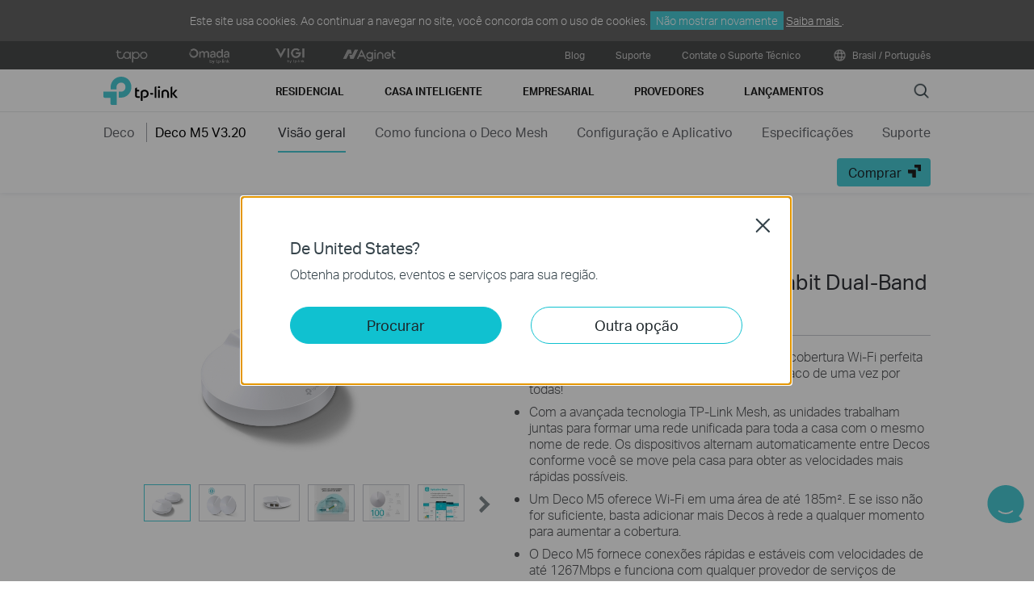

--- FILE ---
content_type: text/html; charset=UTF-8
request_url: https://www.tp-link.com/br/home-networking/deco/deco-m5/
body_size: 37913
content:
<!DOCTYPE html>
<html dir="ltr" lang="pt-br" xml:lang="pt-br" class="lang-pt-br site-26">
<head>
  <meta charset="utf-8">
  <link rel="canonical" href="https://www.tp-link.com/br/home-networking/deco/deco-m5/" />
  		<link rel="alternate" href="https://www.tp-link.com/uk-ua/home-networking/deco/deco-m5/" hreflang="uk-ua" />
		<link rel="alternate" href="https://www.tp-link.com/us/deco-mesh-wifi/product-family/deco-m5/" hreflang="en-us" />
		<link rel="alternate" href="https://www.tp-link.com/baltic/home-networking/deco/deco-m5/" hreflang="en-ee" />
		<link rel="alternate" href="https://www.tp-link.com/in/home-networking/deco/deco-m5/" hreflang="en-in" />
		<link rel="alternate" href="https://www.tp-link.com/ae/home-networking/deco/deco-m5/" hreflang="en-ae" />
		<link rel="alternate" href="https://www.tp-link.com/za/home-networking/deco/deco-m5/" hreflang="en-za" />
		<link rel="alternate" href="https://www.tp-link.com/nl-be/home-networking/deco/deco-m5/" hreflang="nl-be" />
		<link rel="alternate" href="https://www.tp-link.com/my/home-networking/deco/deco-m5/" hreflang="en-my" />
		<link rel="alternate" href="https://www.tp-link.com/nl/home-networking/deco/deco-m5/" hreflang="nl-nl" />
		<link rel="alternate" href="https://www.tp-link.com/au/home-networking/deco/deco-m5/" hreflang="en-au" />
		<link rel="alternate" href="https://www.tp-link.com/ch/home-networking/deco/deco-m5/" hreflang="de-ch" />
		<link rel="alternate" href="https://www.tp-link.com/jp/home-networking/deco/deco-m5/" hreflang="ja-jp" />
		<link rel="alternate" href="https://www.tp-link.com/hu/home-networking/deco/deco-m5/" hreflang="hu-hu" />
		<link rel="alternate" href="https://www.tp-link.com/bd/home-networking/deco/deco-m5/" hreflang="en-bd" />
		<link rel="alternate" href="https://www.tp-link.com/en/home-networking/deco/deco-m5/" hreflang="en" />
		<link rel="alternate" href="https://www.tp-link.com/cl/home-networking/deco/deco-m5/" hreflang="es-cl" />
		<link rel="alternate" href="https://www.tp-link.com/co/home-networking/deco/deco-m5/" hreflang="es-co" />
		<link rel="alternate" href="https://www.tp-link.com/pe/home-networking/deco/deco-m5/" hreflang="es-pe" />
		<link rel="alternate" href="https://www.tp-link.com/pl/home-networking/deco/deco-m5/" hreflang="pl-pl" />
		<link rel="alternate" href="https://www.tp-link.com/pt/home-networking/deco/deco-m5/" hreflang="pt-pt" />
		<link rel="alternate" href="https://www.tp-link.com/sa/home-networking/deco/deco-m5/" hreflang="en-sa" />
		<link rel="alternate" href="https://www.tp-link.com/ro/home-networking/deco/deco-m5/" hreflang="ro-ro" />
		<link rel="alternate" href="https://www.tp-link.com/eg/home-networking/deco/deco-m5/" hreflang="ar-eg" />
		<link rel="alternate" href="https://www.tp-link.com/cac/home-networking/deco/deco-m5/" hreflang="es-cu" />
		<link rel="alternate" href="https://www.tp-link.com/fr-be/home-networking/deco/deco-m5/" hreflang="fr-be" />
		<link rel="alternate" href="https://www.tp-link.com/nordic/home-networking/deco/deco-m5/" hreflang="en-se" />
		<link rel="alternate" href="https://www.tp-link.com/sg/home-networking/deco/deco-m5/" hreflang="en-sg" />
		<link rel="alternate" href="https://www.tp-link.com/tr/home-networking/deco/deco-m5/" hreflang="tr-tr" />
		<link rel="alternate" href="https://www.tp-link.com/fr/home-networking/deco/deco-m5/" hreflang="fr-fr" />
		<link rel="alternate" href="https://www.tp-link.com/vn/home-networking/deco/deco-m5/" hreflang="vi-vn" />
		<link rel="alternate" href="https://www.tp-link.com/uk/home-networking/deco/deco-m5/" hreflang="en-gb" />
		<link rel="alternate" href="https://www.tp-link.com/kz/home-networking/deco/deco-m5/" hreflang="ru-kz" />
		<link rel="alternate" href="https://www.tp-link.com/gr/home-networking/deco/deco-m5/" hreflang="en-gr" />
		<link rel="alternate" href="https://www.tp-link.com/ec/home-networking/deco/deco-m5/" hreflang="es-ec" />
		<link rel="alternate" href="https://www.tp-link.com/bg/home-networking/deco/deco-m5/" hreflang="bg-bg" />
		<link rel="alternate" href="https://www.tp-link.com/cz/home-networking/deco/deco-m5/" hreflang="cs-cz" />
		<link rel="alternate" href="https://www.tp-link.com/ph/home-networking/deco/deco-m5/" hreflang="en-ph" />
		<link rel="alternate" href="https://www.tp-link.com/de/home-networking/deco/deco-m5/" hreflang="de-de" />
		<link rel="alternate" href="https://www.tp-link.com/fr-ma/home-networking/deco/deco-m5/" hreflang="fr-ma" />
		<link rel="alternate" href="https://www.tp-link.com/zh-hk/home-networking/wifi-router/deco-m5/" hreflang="zh-hk" />
		<link rel="alternate" href="https://www.tp-link.com/tw/home-networking/deco/deco-m5/" hreflang="zh-tw" />
		<link rel="alternate" href="https://www.tp-link.com/br/home-networking/deco/deco-m5/" hreflang="pt-br" />
		<link rel="alternate" href="https://www.tp-link.com/kr/home-networking/deco/deco-m5/" hreflang="ko-kr" />
		<link rel="alternate" href="https://www.tp-link.com/hk/home-networking/deco/deco-m5/" hreflang="en-hk" />
		<link rel="alternate" href="https://www.tp-link.com/uy/home-networking/deco/deco-m5/" hreflang="es-uy" />
		<link rel="alternate" href="https://www.tp-link.com/es/home-networking/deco/deco-m5/" hreflang="es-es" />
		<link rel="alternate" href="https://www.tp-link.com/latam/home-networking/deco/deco-m5/" hreflang="es-ve" />
		<link rel="alternate" href="https://www.tp-link.com/mx/home-networking/deco/deco-m5/" hreflang="es-mx" />
		<link rel="alternate" href="https://www.tp-link.com/it/home-networking/deco/deco-m5/" hreflang="it-it" />
		<link rel="alternate" href="https://www.tp-link.com/ru/home-networking/deco/deco-m5/" hreflang="ru-ru" />
		<link rel="alternate" href="https://www.tp-link.com/ar/home-networking/deco/deco-m5/" hreflang="es-ar" />
		<link rel="alternate" href="https://www.tp-link.com/id/home-networking/deco/deco-m5/" hreflang="en-id" />
		<link rel="alternate" href="https://www.tp-link.com/th/home-networking/deco/deco-m5/" hreflang="th-th" />
  <title>Deco M5 | Roteador Mesh Wi-Fi 5 Gigabit Dual-Band AC1300 | TP-Link Brasil</title>
  <meta property="og:url" content="https://www.tp-link.com/br/home-networking/deco/deco-m5/" />
    <meta property="og:image" content="https://static.tp-link.com/upload/image-line/Deco-M5_2-pack_V2.0_01_large_20230815182358f.jpg" />
    <meta property="og:title" content="Roteador Mesh Wi-Fi 5 Gigabit Dual-Band AC1300" />
  <meta property="og:description" content="Expanda sua cobertura Wi-Fi com o Roteador Mesh Wi-Fi 5 Gigabit Dual-Band AC1300 Deco M5. Oferece alcance potente para uma conexão confiável em toda a sua casa. Transforme sua experiência de internet agora." />
  <meta property="og:type" content="website" />
  <meta name="renderer" content="webkit">
  <meta http-equiv="X-UA-Compatible" content="IE=edge,chrome=1">
  <meta name="viewport" content="width=device-width, initial-scale=1">
  <meta name="description" content="Expanda sua cobertura Wi-Fi com o Roteador Mesh Wi-Fi 5 Gigabit Dual-Band AC1300 Deco M5. Oferece alcance potente para uma conexão confiável em toda a sua casa. Transforme sua experiência de internet agora.">
  <meta name="SiteID" content="26" value="26">
  <meta name="AppPath" content="br" value="br">
  
    <link rel="shortcut icon" href="https://static.tp-link.com/favicon.ico" type="image/x-icon" />
    <!--[if lt IE 9]><script src="https://static.tp-link.com/assets/js/hack/html5shiv.js"></script><script src="https://static.tp-link.com/assets/js/hack/selectivizr.js"></script><![endif]-->
  <link rel="stylesheet" href="https://static.tp-link.com/assets/js/plugins/swiper-5.4.1/swiper.min.css">
  <link rel="stylesheet" href="https://static.tp-link.com/res/style/css/main.css?20250609">
  <link rel="stylesheet" href="https://static.tp-link.com/assets/css/product.css?202506">
  <script src="https://static.tp-link.com/assets/js/jquery/jquery-1.9.1.min.js"></script>
  <script src="https://static.tp-link.com/assets/js/plugins/swiper-5.4.1/swiper.min.js"></script>
  <script src="https://static.tp-link.com/assets/js/tpweb.js?20250609"></script>
  <link rel="stylesheet" href="https://static.tp-link.com/res/images/vi/deco-m5_v2/style.css?7"> 
<style>
.overview-content .a .text .ifttt-link { height:54px; left:2em; position:absolute; text-decoration:none; top:30em; width:98px; }
@media screen and (max-width:736px) {
.overview-content .a .text .ifttt-link { height:9vw; left:6vw; position:absolute; text-decoration:none; top:66vw; width:15vw; }
}
</style>

</head>
<body class="details-page ">
  <div class="page-content-wrapper">
    <!--[if lte IE 9]>
<p style="text-align:center;padding:0.5em 6%;margin:0;color:#fefefe;background:#aaa;">You are using an outdated browser. Please <a href="http://www.microsoft.com/download/internet-explorer.aspx" target="_blank">upgrade your browser</a> to improve your experience.</p>
<![endif]-->
<link rel="stylesheet" href="https://static.tp-link.com/assets/css/common.css?20250718" />
  <noscript><p style="text-align:center;padding:0.5em 6%;margin:0;color:#fefefe;background:#aaa;">Your browser does not support JavaScript. Please turn it on for the best experience.</p></noscript>
  <script src="https://static.tp-link.com/res/js/pageext/main.js?20250702"></script>
<header class="tp-soho-header" id="headerContainer">
  <a href="#main-content" class="tp-ada-hidden skip-to-main-button" lang="en">Click to skip the navigation bar</a>
  <div id="tp-top">
    <div class="tp-container">
      <div class="tp-container-inner">
        <div class="tp-top-brand">
          <ul class="tp-top-brand-list">
                <li class="tp-top-list-item tp-top-brand-item">
                  <a aria-label="tapo official website " class="ga-click tp-top-link tp-top-logo icon-upper-menu-tapo" data-vars-event-category="SOHO_Header-Brand_tapo" data-vars-event-label="https://www.tapo.com/br/" href="https://www.tapo.com/br/">&nbsp;</a>
                </li>
                <li class="tp-top-list-item tp-top-brand-item">
                  <a aria-label="omada official website " class="ga-click tp-top-link tp-top-logo icon-upper-menu-omada" data-vars-event-category="SOHO_Header-Brand_omada" data-vars-event-label="https://www.omadanetworks.com/br/" href="https://www.omadanetworks.com/br/">&nbsp;</a>
                </li>
                <li class="tp-top-list-item tp-top-brand-item">
                  <a aria-label="VIGI official website " class="ga-click tp-top-link tp-top-logo icon-upper-menu-vigi" data-vars-event-category="SOHO_Header-Brand_VIGI" data-vars-event-label="https://www.vigi.com/br/" href="https://www.vigi.com/br/">&nbsp;</a>
                </li>
                <li class="tp-top-list-item tp-top-brand-item">
                  <a aria-label="aginet official website " class="ga-click tp-top-link tp-top-logo icon-upper-menu-aginet" data-vars-event-category="SOHO_Header-Brand_aginet" data-vars-event-label="https://aginet.tp-link.com/" href="https://aginet.tp-link.com/">&nbsp;</a>
                </li>
          </ul>
        </div>
        <div class="tp-top-site">
            <span data-id="function-blog">
              <a   class="tp-top-link ga-click" data-vars-event-category="SOHO_Header-Menu_function-blog" data-vars-event-label="/br/blog/" href="/br/blog/">Blog</a>
            </span>
            <span data-id="function-support">
              <a   class="tp-top-link ga-click" data-vars-event-category="SOHO_Header-Menu_function-support" data-vars-event-label="/br/support/" href="/br/support/">Suporte</a>
                <img role="button" aria-expanded="false" class="arrow-img tp-ada-hiddenButton" tabindex="0" src="https://static.tp-link.com/assets/images/icon/arrow-white-down.svg" alt="Suporte">
              <div class="tp-top-sub-nav">
                <ol>
                  <li><a class="ga-click" data-vars-event-category="SOHO_Header-Menu_function-all-support" data-vars-event-label="/br/support/" href="/br/support/">Suporte</a></li>
                  <li><a class="ga-click" data-vars-event-category="SOHO_Header-Menu_function-download-center" data-vars-event-label="/br/support/download/" href="/br/support/download/">Downloads</a></li>
                  <li><a class="ga-click" data-vars-event-category="SOHO_Header-Menu_function-faqs" data-vars-event-label="/br/support/faq/" href="/br/support/faq/">Perguntas Frequentes</a></li>
                  <li><a class="ga-click" data-vars-event-category="SOHO_Header-Menu_function-tech-support" data-vars-event-label="/br/support/contact-technical-support/" href="/br/support/contact-technical-support/">Contate o Suporte Técnico</a></li>
                  <li><a class="ga-click" data-vars-event-category="SOHO_Header-Menu_function-warranty" data-vars-event-label="/br/support/replacement-warranty/" href="/br/support/replacement-warranty/">Garantia e Política RMA</a></li>
                  <li><a class="ga-click" data-vars-event-category="SOHO_Header-Menu_function-comp-list" data-vars-event-label="/br/support/compatibility-list/" href="/br/support/compatibility-list/">Lista de Compatibilidades</a></li>
                </ol>
              </div>
            </span>
            <span data-id="function-support-contact">
              <a   class="tp-top-link ga-click" data-vars-event-category="SOHO_Header-Menu_function-support-contact" data-vars-event-label="/br/support/contact-technical-support/" href="/br/support/contact-technical-support/">Contate o Suporte Técnico</a>
            </span>
          <span>
            <a data-vars-event-category="SOHO_Header-ChooseLocation" data-vars-event-label="/br/choose-your-location/" href="/br/choose-your-location/" class="tp-top-link ga-click">
              <i class="tp-global"></i>
              Brasil / Português</a>
          </span>
        </div>
      </div>
    </div>
  </div>
  <div class="tp-soho-header-main">
    <div class="tp-container tp-soho-header-container">
      <div class="tp-soho-logo-box">
        <a aria-label="TP-Link, Reliably Smart" class="ga-click tp-soho-logo" data-vars-event-category="SOHO_Header-Logo" data-vars-event-label="/br/" href="/br/">TP-Link, Reliably Smart</a>
      </div>
      <div class="tp-soho-header-box">
        <nav class="tp-soho-nav-box">
          <ul class="tp-soho-nav">
            <li class="tp-soho-nav-li" data-id="for-home" >
                <span class="tp-soho-firstmenu">
                  <span>Residencial</span>
                </span>

                <img role="button" aria-expanded="false" class="arrow-img tp-ada-hiddenButton" tabindex="0" src="https://static.tp-link.com/assets/images/icon/arrow-gray-down.svg" alt=" Residencial menu">
                <div class="tp-soho-sub-nav">
                <div class="tp-soho-sub-menu">
                  <div class="tp-container">
                    <div class="tp-container-inner">
                      <ul class="tp-soho-sub-menu-list">
                          <li>
                            
                            <a class="ga-click" data-vars-event-category="SOHO_Header-Menu_bulletin-wifi7" data-vars-event-label="/br/wifi7/" href="/br/wifi7/">WiFi 7</a>
                          </li>
                          <li>
                            <span class="line"></span>
                          </li>
                          <li>
                            
                            <a class="ga-click" data-vars-event-category="SOHO_Header-Menu_bulletin-wifi6e" data-vars-event-label="/br/wifi-6e/" href="/br/wifi-6e/">WiFi 6E</a>
                          </li>
                          <li>
                            <span class="line"></span>
                          </li>
                          <li>
                            
                            <a class="ga-click" data-vars-event-category="SOHO_Header-Menu_bulletin-wifi6" data-vars-event-label="/br/wifi6/" href="/br/wifi6/">WiFi 6</a>
                          </li>
                          <li>
                            <span class="line"></span>
                          </li>
                          <li>
                            
                            <a class="ga-click" data-vars-event-category="SOHO_Header-Menu_bulletin-onemesh" data-vars-event-label="/br/onemesh/" href="/br/onemesh/">OneMesh</a>
                          </li>
                          <li>
                            <span class="line"></span>
                          </li>
                          <li>
                            
                            <a class="ga-click" data-vars-event-category="SOHO_Header-Menu_bulletin-easymesh" data-vars-event-label="/br/easymesh/" href="/br/easymesh/">EasyMesh</a>
                          </li>
                          <li>
                            <span class="line"></span>
                          </li>
                          <li>
                            
                            <a class="ga-click" data-vars-event-category="SOHO_Header-Menu_bulletin-setup-video" data-vars-event-label="/br/support/setup-video/" href="/br/support/setup-video/">Videos de configuração </a>
                          </li>
                          <li>
                            <span class="line"></span>
                          </li>
                          <li>
                            
                            <a class="ga-click" data-vars-event-category="SOHO_Header-Menu_bulletin-homeshield" data-vars-event-label="/br/homeshield/" href="/br/homeshield/">HomeShield</a>
                          </li>
                      </ul>
                    </div>
                  </div>
                </div>
                <div>
                  <div class="tp-container">
                    <div class="tp-container-inner">
                      <div class="tp-soho-sub-list-wrapper">
                        <div class="tp-soho-sub-list">
                            <div class="tp-soho-sub-item">
                              <div class="tp-soho-sub-item-wrapper">
                                <div class="tp-soho-sub-item-img">
                                  <div class="tp-soho-sub-item-img-box">
                                    <a aria-label="Roteadores Mesh" class="ga-click tp-soho-sub-item-img-link" data-vars-event-category="SOHO_Header-Menu_whole-home-wifi" data-vars-event-label="/br/home-networking/deco/" href="/br/home-networking/deco/" style='background-image:url("https://static.tp-link.com/deco_1594201901325q.png")'></a>
                                  </div>
                                </div>
                                <div class="tp-soho-sub-item-text">
                                  <p class="tp-soho-sub-item-title">
                                    <a class="ga-click" data-vars-event-category="SOHO_Header-Menu_whole-home-wifi" data-vars-event-label="/br/home-networking/deco/" href="/br/home-networking/deco/">Roteadores Mesh</a>
                                  </p>
                                  <p class="tp-soho-sub-item-slogan">Wi-Fi na Casa Toda</p>
                                  <ul>
                                    <li><a class="ga-click" data-vars-event-category="SOHO_Header-Menu_wifi7-mesh" data-vars-event-label="/br/home-networking/deco/?filterby=6271" href="/br/home-networking/deco/?filterby=6271">Wi-Fi 7 Mesh</a></li>
                                    <li><a class="ga-click" data-vars-event-category="SOHO_Header-Menu_wifi6-6e-mesh" data-vars-event-label="/br/home-networking/deco/?filterby=6093%7C5730" href="/br/home-networking/deco/?filterby=6093%7C5730">Wi-Fi 6/6E Mesh</a></li>
                                    <li><a class="ga-click" data-vars-event-category="SOHO_Header-Menu_wifi5-mesh" data-vars-event-label="/br/home-networking/deco/?filterby=4809" href="/br/home-networking/deco/?filterby=4809">Wi-Fi 5 Mesh</a></li>
                                    <li><a class="ga-click" data-vars-event-category="SOHO_Header-Menu_outdoor-mesh" data-vars-event-label="/br/home-networking/deco/?filterby=6524" href="/br/home-networking/deco/?filterby=6524">Outdoor Mesh</a></li>
                                    <li><a class="ga-click" data-vars-event-category="SOHO_Header-Menu_deco" data-vars-event-label="/br/home-networking/deco/" href="/br/home-networking/deco/">Deco</a></li>
                                  </ul>
                                </div>
                              </div>
                            </div>
                            <div class="tp-soho-sub-item">
                              <div class="tp-soho-sub-item-wrapper">
                                <div class="tp-soho-sub-item-img">
                                  <div class="tp-soho-sub-item-img-box">
                                    <a aria-label="Roteadores" class="ga-click tp-soho-sub-item-img-link" data-vars-event-category="SOHO_Header-Menu_new-routers" data-vars-event-label="/br/home-networking/wifi-router/" href="/br/home-networking/wifi-router/" style='background-image:url("https://static.tp-link.com/upload/menu/roteadores_20240821124826r.png")'></a>
                                  </div>
                                </div>
                                <div class="tp-soho-sub-item-text">
                                  <p class="tp-soho-sub-item-title">
                                    <a class="ga-click" data-vars-event-category="SOHO_Header-Menu_new-routers" data-vars-event-label="/br/home-networking/wifi-router/" href="/br/home-networking/wifi-router/">Roteadores</a>
                                  </p>
                                  <p class="tp-soho-sub-item-slogan">Crie um Wi-Fi rápido e confiável</p>
                                  <ul>
                                    <li><a class="ga-click" data-vars-event-category="SOHO_Header-Menu_wifi-7-routers" data-vars-event-label="/br/home-networking/wifi-router/?filterby=6271" href="/br/home-networking/wifi-router/?filterby=6271">Roteadores Wi-Fi 7</a></li>
                                    <li><a class="ga-click" data-vars-event-category="SOHO_Header-Menu_wifi-6-routers" data-vars-event-label="/br/home-networking/wifi-router/?filterby=5730" href="/br/home-networking/wifi-router/?filterby=5730">Roteadores Wi-Fi 6</a></li>
                                    <li><a class="ga-click" data-vars-event-category="SOHO_Header-Menu_gaming-routers" data-vars-event-label="/br/home-networking/wifi-router/?filterby=5748" href="/br/home-networking/wifi-router/?filterby=5748">Roteadores Gamers</a></li>
                                    <li><a class="ga-click" data-vars-event-category="SOHO_Header-Menu_wi-fi-routers" data-vars-event-label="/br/home-networking/wifi-router/" href="/br/home-networking/wifi-router/">Todos Roteadores Wi-Fi</a></li>
                                  </ul>
                                </div>
                              </div>
                            </div>
                            <div class="tp-soho-sub-item">
                              <div class="tp-soho-sub-item-wrapper">
                                <div class="tp-soho-sub-item-img">
                                  <div class="tp-soho-sub-item-img-box">
                                    <a aria-label="Modems/ Gateways" class="ga-click tp-soho-sub-item-img-link" data-vars-event-category="SOHO_Header-Menu_modems-gateways" data-vars-event-label="/br/home-networking/all-gateways/" href="/br/home-networking/all-gateways/" style='background-image:url("https://static.tp-link.com/gateways_1594201973107v.png")'></a>
                                  </div>
                                </div>
                                <div class="tp-soho-sub-item-text">
                                  <p class="tp-soho-sub-item-title">
                                    <a class="ga-click" data-vars-event-category="SOHO_Header-Menu_modems-gateways" data-vars-event-label="/br/home-networking/all-gateways/" href="/br/home-networking/all-gateways/">Modems/ Gateways</a>
                                  </p>
                                  <p class="tp-soho-sub-item-slogan">Sua entrada para a internet</p>
                                  <ul>
                                    <li><a class="ga-click" data-vars-event-category="SOHO_Header-Menu_dsl-modems-&-routers" data-vars-event-label="/br/home-networking/dsl-modem-router/" href="/br/home-networking/dsl-modem-router/">Modems e Roteadores DSL</a></li>
                                    <li><a class="ga-click" data-vars-event-category="SOHO_Header-Menu_c-5g-4g-routers" data-vars-event-label="/br/home-networking/5g-4g-router/" href="/br/home-networking/5g-4g-router/">Roteadores 5G/4G</a></li>
                                  </ul>
                                </div>
                              </div>
                            </div>
                            <div class="tp-soho-sub-item">
                              <div class="tp-soho-sub-item-wrapper">
                                <div class="tp-soho-sub-item-img">
                                  <div class="tp-soho-sub-item-img-box">
                                    <a aria-label="Expansão de Rede" class="ga-click tp-soho-sub-item-img-link" data-vars-event-category="SOHO_Header-Menu_network-expansion" data-vars-event-label="/br/home-networking/all-network-expansion/" href="/br/home-networking/all-network-expansion/" style='background-image:url("https://static.tp-link.com/upload/menu/repetidor_20240821124805y.png")'></a>
                                  </div>
                                </div>
                                <div class="tp-soho-sub-item-text">
                                  <p class="tp-soho-sub-item-title">
                                    <a class="ga-click" data-vars-event-category="SOHO_Header-Menu_network-expansion" data-vars-event-label="/br/home-networking/all-network-expansion/" href="/br/home-networking/all-network-expansion/">Expansão de Rede</a>
                                  </p>
                                  <p class="tp-soho-sub-item-slogan">Maneiras fáceis de expandir e aprimorar a sua rede</p>
                                  <ul>
                                    <li><a class="ga-click" data-vars-event-category="SOHO_Header-Menu_range-extenders" data-vars-event-label="/br/home-networking/range-extender/" href="/br/home-networking/range-extender/">Repetidores de Sinal Wi-Fi</a></li>
                                  </ul>
                                </div>
                              </div>
                            </div>
                          </div>
                          <div class="tp-soho-sub-list">
                            <div class="tp-soho-sub-item">
                              <div class="tp-soho-sub-item-wrapper">
                                <div class="tp-soho-sub-item-img">
                                  <div class="tp-soho-sub-item-img-box">
                                    <a aria-label="Switches Residenciais" class="ga-click tp-soho-sub-item-img-link" data-vars-event-category="SOHO_Header-Menu_home-switches" data-vars-event-label="/br/home-networking/soho-switch/" href="/br/home-networking/soho-switch/" style='background-image:url("https://static.tp-link.com/soho-switches_1594201998968q.png")'></a>
                                  </div>
                                </div>
                                <div class="tp-soho-sub-item-text">
                                  <p class="tp-soho-sub-item-title">
                                    <a class="ga-click" data-vars-event-category="SOHO_Header-Menu_home-switches" data-vars-event-label="/br/home-networking/soho-switch/" href="/br/home-networking/soho-switch/">Switches Residenciais</a>
                                  </p>
                                  <p class="tp-soho-sub-item-slogan">Mantendo sua casa conectada para conexões de qualidade</p>
                                  <ul>
                                    <li><a class="ga-click" data-vars-event-category="SOHO_Header-Menu_c-5-port-switches" data-vars-event-label="/br/home-networking/soho-switch/?filterby=4996" href="/br/home-networking/soho-switch/?filterby=4996">Switches com 5 portas</a></li>
                                    <li><a class="ga-click" data-vars-event-category="SOHO_Header-Menu_c-8-port-switches" data-vars-event-label="/br/home-networking/soho-switch/?filterby=5889" href="/br/home-networking/soho-switch/?filterby=5889">Switches com 8 portas</a></li>
                                    <li><a class="ga-click" data-vars-event-category="SOHO_Header-Menu_c-16-port-switches" data-vars-event-label="/br/home-networking/soho-switch/?filterby=5890" href="/br/home-networking/soho-switch/?filterby=5890">Switches com 16 portas</a></li>
                                  </ul>
                                </div>
                              </div>
                            </div>
                            <div class="tp-soho-sub-item">
                              <div class="tp-soho-sub-item-wrapper">
                                <div class="tp-soho-sub-item-img">
                                  <div class="tp-soho-sub-item-img-box">
                                    <a aria-label="Adaptadores" class="ga-click tp-soho-sub-item-img-link" data-vars-event-category="SOHO_Header-Menu_all-adapter" data-vars-event-label="/br/home-networking/all-adapter/" href="/br/home-networking/all-adapter/" style='background-image:url("https://static.tp-link.com/upload/menu/adaptadores_20240821130101a.png")'></a>
                                  </div>
                                </div>
                                <div class="tp-soho-sub-item-text">
                                  <p class="tp-soho-sub-item-title">
                                    <a class="ga-click" data-vars-event-category="SOHO_Header-Menu_all-adapter" data-vars-event-label="/br/home-networking/all-adapter/" href="/br/home-networking/all-adapter/">Adaptadores</a>
                                  </p>
                                  <p class="tp-soho-sub-item-slogan">Equipe seus dispositivos para um Wi-Fi mais rápido</p>
                                  <ul>
                                    <li><a class="ga-click" data-vars-event-category="SOHO_Header-Menu_adapters" data-vars-event-label="/br/home-networking/adapter/" href="/br/home-networking/adapter/">Adaptadores</a></li>
                                    <li><a class="ga-click" data-vars-event-category="SOHO_Header-Menu_high-power-adapters" data-vars-event-label="/br/home-networking/high-power-adapter/" href="/br/home-networking/high-power-adapter/">Adaptadores de Alta Potência</a></li>
                                    <li><a class="ga-click" data-vars-event-category="SOHO_Header-Menu_pci-adapters" data-vars-event-label="/br/home-networking/pci-adapter/" href="/br/home-networking/pci-adapter/">Adaptadores PCIe</a></li>
                                  </ul>
                                </div>
                              </div>
                            </div>
                            <div class="tp-soho-sub-item">
                              <div class="tp-soho-sub-item-wrapper">
                                <div class="tp-soho-sub-item-img">
                                  <div class="tp-soho-sub-item-img-box">
                                    <a aria-label="Acessórios" class="ga-click tp-soho-sub-item-img-link" data-vars-event-category="SOHO_Header-Menu_new-accessories" data-vars-event-label="/br/home-networking/all-accessories/" href="/br/home-networking/all-accessories/" style='background-image:url("https://static.tp-link.com/accessories_1594202064795y.png")'></a>
                                  </div>
                                </div>
                                <div class="tp-soho-sub-item-text">
                                  <p class="tp-soho-sub-item-title">
                                    <a class="ga-click" data-vars-event-category="SOHO_Header-Menu_new-accessories" data-vars-event-label="/br/home-networking/all-accessories/" href="/br/home-networking/all-accessories/">Acessórios</a>
                                  </p>
                                  <p class="tp-soho-sub-item-slogan">Tudo o que você precisa para um estilo de vida conectado</p>
                                  <ul>
                                    <li><a class="ga-click" data-vars-event-category="SOHO_Header-Menu_computer-accessories" data-vars-event-label="/br/home-networking/computer-accessory/" href="/br/home-networking/computer-accessory/">Acessórios para Computadores</a></li>
                                  </ul>
                                </div>
                              </div>
                            </div>
                        </div>
                      </div>
                    </div>
                  </div>
                </div>
              </div>
            </li>
            <li class="tp-soho-nav-li" data-id="smart-home" >
                <span class="tp-soho-firstmenu">
                  <span>Casa Inteligente</span>
                </span>

                <img role="button" aria-expanded="false" class="arrow-img tp-ada-hiddenButton" tabindex="0" src="https://static.tp-link.com/assets/images/icon/arrow-gray-down.svg" alt=" Casa Inteligente menu">
                <div class="tp-soho-sub-nav">
                <div class="tp-soho-sub-menu">
                  <div class="tp-container">
                    <div class="tp-container-inner">
                      <ul class="tp-soho-sub-menu-list">
                          <li>
                            <i class="tp-soho-sub-menu-item-icon">&nbsp;</i>
                            <a class="ga-click" data-vars-event-category="SOHO_Header-Menu_bulletin-Matter" data-vars-event-label="/br/technology/matter/" href="/br/technology/matter/">Matter</a>
                          </li>
                          <li>
                            <span class="line"></span>
                          </li>
                          <li>
                            
                            <a class="ga-click" data-vars-event-category="SOHO_Header-Menu_bulletin-tapo" data-vars-event-label="https://www.tapo.com/br/" href="https://www.tapo.com/br/">Tapo Casa Inteligente</a>
                          </li>
                      </ul>
                    </div>
                  </div>
                </div>
                <div>
                  <div class="tp-container">
                    <div class="tp-container-inner">
                      <div class="tp-soho-sub-list-wrapper">
                        <div class="tp-soho-sub-list">
                            <div class="tp-soho-sub-item">
                              <div class="tp-soho-sub-item-wrapper">
                                <div class="tp-soho-sub-item-img">
                                  <div class="tp-soho-sub-item-img-box">
                                    <a aria-label="Câmeras de Segurança Wi-Fi" class="ga-click tp-soho-sub-item-img-link" data-vars-event-category="SOHO_Header-Menu_cloud-cameras" data-vars-event-label="/br/home-networking/cloud-camera/" href="/br/home-networking/cloud-camera/" style='background-image:url("https://static.tp-link.com/upload/menu/tapo_20231019153350u.png")'></a>
                                  </div>
                                </div>
                                <div class="tp-soho-sub-item-text">
                                  <p class="tp-soho-sub-item-title">
                                    <a class="ga-click" data-vars-event-category="SOHO_Header-Menu_cloud-cameras" data-vars-event-label="/br/home-networking/cloud-camera/" href="/br/home-networking/cloud-camera/">Câmeras de Segurança Wi-Fi</a>
                                  </p>
                                  <p class="tp-soho-sub-item-slogan">De olho no que importa</p>
                                </div>
                              </div>
                            </div>
                            <div class="tp-soho-sub-item">
                              <div class="tp-soho-sub-item-wrapper">
                                <div class="tp-soho-sub-item-img">
                                  <div class="tp-soho-sub-item-img-box">
                                    <a aria-label="Tomadas Inteligentes" class="ga-click tp-soho-sub-item-img-link" data-vars-event-category="SOHO_Header-Menu_smart-plugs" data-vars-event-label="/br/home-networking/smart-plug/" href="/br/home-networking/smart-plug/" style='background-image:url("https://static.tp-link.com/upload/menu/tomada_inteligente_tp-link_tapo_20231109205408u.jpg")'></a>
                                  </div>
                                </div>
                                <div class="tp-soho-sub-item-text">
                                  <p class="tp-soho-sub-item-title">
                                    <a class="ga-click" data-vars-event-category="SOHO_Header-Menu_smart-plugs" data-vars-event-label="/br/home-networking/smart-plug/" href="/br/home-networking/smart-plug/">Tomadas Inteligentes</a>
                                  </p>
                                  <p class="tp-soho-sub-item-slogan">Aprimore seus dispositivos domésticos</p>
                                </div>
                              </div>
                            </div>
                            <div class="tp-soho-sub-item">
                              <div class="tp-soho-sub-item-wrapper">
                                <div class="tp-soho-sub-item-img">
                                  <div class="tp-soho-sub-item-img-box">
                                    <a aria-label="Lâmpadas Inteligentes" class="ga-click tp-soho-sub-item-img-link" data-vars-event-category="SOHO_Header-Menu_smart-bulbs" data-vars-event-label="/br/home-networking/smart-bulb/" href="/br/home-networking/smart-bulb/" style='background-image:url("https://static.tp-link.com/upload/menu/lampada_20231019153516e.png")'></a>
                                  </div>
                                </div>
                                <div class="tp-soho-sub-item-text">
                                  <p class="tp-soho-sub-item-title">
                                    <a class="ga-click" data-vars-event-category="SOHO_Header-Menu_smart-bulbs" data-vars-event-label="/br/home-networking/smart-bulb/" href="/br/home-networking/smart-bulb/">Lâmpadas Inteligentes</a>
                                  </p>
                                  <p class="tp-soho-sub-item-slogan">Luz para todas ocasiões.</p>
                                </div>
                              </div>
                            </div>
                            <div class="tp-soho-sub-item">
                              <div class="tp-soho-sub-item-wrapper">
                                <div class="tp-soho-sub-item-img">
                                  <div class="tp-soho-sub-item-img-box">
                                    <a aria-label="Interruptores Inteligentes" class="ga-click tp-soho-sub-item-img-link" data-vars-event-category="SOHO_Header-Menu_home-smart-switches" data-vars-event-label="/br/home-networking/smart-switch/" href="/br/home-networking/smart-switch/" style='background-image:url("https://static.tp-link.com/smart-switches_1594202137573s.png")'></a>
                                  </div>
                                </div>
                                <div class="tp-soho-sub-item-text">
                                  <p class="tp-soho-sub-item-title">
                                    <a class="ga-click" data-vars-event-category="SOHO_Header-Menu_home-smart-switches" data-vars-event-label="/br/home-networking/smart-switch/" href="/br/home-networking/smart-switch/">Interruptores Inteligentes</a>
                                  </p>
                                  <p class="tp-soho-sub-item-slogan">Muito mais que acender e apagar as luzes</p>
                                </div>
                              </div>
                            </div>
                          </div>
                          <div class="tp-soho-sub-list">
                            <div class="tp-soho-sub-item">
                              <div class="tp-soho-sub-item-wrapper">
                                <div class="tp-soho-sub-item-img">
                                  <div class="tp-soho-sub-item-img-box">
                                    <a aria-label="Sensores Inteligentes" class="ga-click tp-soho-sub-item-img-link" data-vars-event-category="SOHO_Header-Menu_smart-sensors" data-vars-event-label="/br/smart-home/smart-sensor/" href="/br/smart-home/smart-sensor/" style='background-image:url("https://static.tp-link.com/upload/menu/SENSOR_20240821123613a.png")'></a>
                                  </div>
                                </div>
                                <div class="tp-soho-sub-item-text">
                                  <p class="tp-soho-sub-item-title">
                                    <a class="ga-click" data-vars-event-category="SOHO_Header-Menu_smart-sensors" data-vars-event-label="/br/smart-home/smart-sensor/" href="/br/smart-home/smart-sensor/">Sensores Inteligentes</a>
                                  </p>
                                  <p class="tp-soho-sub-item-slogan">Casa Conectada sem preocupações</p>
                                </div>
                              </div>
                            </div>
                            <div class="tp-soho-sub-item">
                              <div class="tp-soho-sub-item-wrapper">
                                <div class="tp-soho-sub-item-img">
                                  <div class="tp-soho-sub-item-img-box">
                                    <a aria-label="Hub" class="ga-click tp-soho-sub-item-img-link" data-vars-event-category="SOHO_Header-Menu_smart-hub" data-vars-event-label="/br/home-networking/smart-hub/" href="/br/home-networking/smart-hub/" style='background-image:url("https://static.tp-link.com/upload/menu/smarthub-icon3_20220802064131f.png")'></a>
                                  </div>
                                </div>
                                <div class="tp-soho-sub-item-text">
                                  <p class="tp-soho-sub-item-title">
                                    <a class="ga-click" data-vars-event-category="SOHO_Header-Menu_smart-hub" data-vars-event-label="/br/home-networking/smart-hub/" href="/br/home-networking/smart-hub/">Hub</a>
                                  </p>
                                  <p class="tp-soho-sub-item-slogan">Conecte tudo perfeitamente</p>
                                </div>
                              </div>
                            </div>
                            <div class="tp-soho-sub-item">
                              <div class="tp-soho-sub-item-wrapper">
                                <div class="tp-soho-sub-item-img">
                                  <div class="tp-soho-sub-item-img-box">
                                    <a aria-label="Robô Aspirador de Pó" class="ga-click tp-soho-sub-item-img-link" data-vars-event-category="SOHO_Header-Menu_smart-robot-vacuum" data-vars-event-label="/br/smart-home/all-robot-vacuum/" href="/br/smart-home/all-robot-vacuum/" style='background-image:url("https://static.tp-link.com/upload/menu/img_(1)_20250916140808r.png")'></a>
                                  </div>
                                </div>
                                <div class="tp-soho-sub-item-text">
                                  <p class="tp-soho-sub-item-title">
                                    <a class="ga-click" data-vars-event-category="SOHO_Header-Menu_smart-robot-vacuum" data-vars-event-label="/br/smart-home/all-robot-vacuum/" href="/br/smart-home/all-robot-vacuum/">Robô Aspirador de Pó</a>
                                  </p>
                                  <p class="tp-soho-sub-item-slogan">Limpeza diária com praticidade</p>
                                  <ul>
                                    <li><a class="ga-click" data-vars-event-category="SOHO_Header-Menu_robot-vacuum" data-vars-event-label="/br/smart-home/robot-vacuum/" href="/br/smart-home/robot-vacuum/">Robô Aspirador Inteligente</a></li>
                                    <li><a class="ga-click" data-vars-event-category="SOHO_Header-Menu_robot-vacuum-accessory" data-vars-event-label="/br/smart-home/robot-vacuum-accessory/" href="/br/smart-home/robot-vacuum-accessory/">Acessórios para Robô Aspirador de Pó</a></li>
                                  </ul>
                                </div>
                              </div>
                            </div>
                            <div class="tp-soho-sub-item">
                              <div class="tp-soho-sub-item-wrapper">
                                <div class="tp-soho-sub-item-img">
                                  <div class="tp-soho-sub-item-img-box">
                                    <a aria-label="Fechaduras Inteligentes" class="ga-click tp-soho-sub-item-img-link" data-vars-event-category="SOHO_Header-Menu_smart-door-lock" data-vars-event-label="/br/smart-home/smart-door-lock/" href="/br/smart-home/smart-door-lock/" style='background-image:url("https://static.tp-link.com/upload/menu/Tapo_DL110_EU_1.0_2407_overview_20240812032619y.png")'></a>
                                  </div>
                                </div>
                                <div class="tp-soho-sub-item-text">
                                  <p class="tp-soho-sub-item-title">
                                    <a class="ga-click" data-vars-event-category="SOHO_Header-Menu_smart-door-lock" data-vars-event-label="/br/smart-home/smart-door-lock/" href="/br/smart-home/smart-door-lock/">Fechaduras Inteligentes</a>
                                  </p>
                                  <p class="tp-soho-sub-item-slogan">Controle quem entra e sai da sua casa.</p>
                                </div>
                              </div>
                            </div>
                        </div>
                      </div>
                    </div>
                  </div>
                </div>
              </div>
            </li>
            <li class="tp-soho-nav-li" data-id="for-business" >
                <a class="tp-soho-firstmenu ga-click" data-vars-event-category="SOHO_Header-Menu_for-business" data-vars-event-label="https://www.omadanetworks.com/br/" href="https://www.omadanetworks.com/br/">
                  <span>Empresarial</span>
                </a>

                <img role="button" aria-expanded="false" class="arrow-img tp-ada-hiddenButton" tabindex="0" src="https://static.tp-link.com/assets/images/icon/arrow-gray-down.svg" alt=" Empresarial menu">
                <div class="tp-soho-sub-nav">
                <div>
                  <div class="tp-container">
                    <div class="tp-container-inner">
                      <div class="tp-soho-sub-list-wrapper">
                        <div class="tp-soho-sub-list">
                            <div class="tp-soho-sub-item">
                              <div class="tp-soho-sub-item-wrapper">
                                <div class="tp-soho-sub-item-img">
                                  <div class="tp-soho-sub-item-img-box">
                                    <a aria-label="Omada" class="ga-click tp-soho-sub-item-img-link" data-vars-event-category="SOHO_Header-Menu_omada-cloud-sdn" data-vars-event-label="/br/business-networking/all-omada/" href="/br/business-networking/all-omada/" style='background-image:url("https://static.tp-link.com/upload/menu/Omada_20241220024256b.png")'></a>
                                  </div>
                                </div>
                                <div class="tp-soho-sub-item-text">
                                  <p class="tp-soho-sub-item-title">
                                    <a class="ga-click" data-vars-event-category="SOHO_Header-Menu_omada-cloud-sdn" data-vars-event-label="/br/business-networking/all-omada/" href="/br/business-networking/all-omada/">Omada</a>
                                  </p>
                                  <p class="tp-soho-sub-item-slogan">As soluções de rede em nuvem para pequenas e médias empresas</p>
                                  <ul>
                                    <li><a class="ga-click" data-vars-event-category="SOHO_Header-Menu_smb-href-omada-cloud-sdn-what" data-vars-event-label="/br/omada-sdn/" href="/br/omada-sdn/">O que é Omada?</a></li>
                                    <li><a class="ga-click" data-vars-event-category="SOHO_Header-Menu_smb-href-omada-all-product" data-vars-event-label="/br/business-networking/all-omada/" href="/br/business-networking/all-omada/">Todos os produtos</a></li>
                                    <li><a class="ga-click" data-vars-event-category="SOHO_Header-Menu_omada-acces-points" data-vars-event-label="/br/business-networking/omada/wifi/" href="/br/business-networking/omada/wifi/">Access Points</a></li>
                                    <li><a class="ga-click" data-vars-event-category="SOHO_Header-Menu_omada-switch" data-vars-event-label="/br/business-networking/omada/switch/" href="/br/business-networking/omada/switch/">Switches</a></li>
                                    <li><a class="ga-click" data-vars-event-category="SOHO_Header-Menu_omada-router" data-vars-event-label="/br/business-networking/omada/router/" href="/br/business-networking/omada/router/">Roteadores</a></li>
                                    <li><a class="ga-click" data-vars-event-category="SOHO_Header-Menu_omada-controllers" data-vars-event-label="/br/business-networking/omada/controller/" href="/br/business-networking/omada/controller/">Controladores</a></li>
                                    <li><a class="ga-click" data-vars-event-category="SOHO_Header-Menu_soho-smb-accessory" data-vars-event-label="/br/business-networking/omada/accessory/" href="/br/business-networking/omada/accessory/">Acessórios</a></li>
                                  </ul>
                                </div>
                              </div>
                            </div>
                            <div class="tp-soho-sub-item">
                              <div class="tp-soho-sub-item-wrapper">
                                <div class="tp-soho-sub-item-img">
                                  <div class="tp-soho-sub-item-img-box">
                                    <a aria-label="VIGI" class="ga-click tp-soho-sub-item-img-link" data-vars-event-category="SOHO_Header-Menu_Suveillance" data-vars-event-label="https://www.vigi.com/br/" href="https://www.vigi.com/br/" style='background-image:url("https://static.tp-link.com/upload/menu/nav-VIGI_20231102070827c.png")'></a>
                                  </div>
                                </div>
                                <div class="tp-soho-sub-item-text">
                                  <p class="tp-soho-sub-item-title">
                                    <a class="ga-click" data-vars-event-category="SOHO_Header-Menu_Suveillance" data-vars-event-label="https://www.vigi.com/br/" href="https://www.vigi.com/br/">VIGI</a>
                                  </p>
                                  <p class="tp-soho-sub-item-slogan">A solução inteligente de vigilância para pequenas e médias empresas.</p>
                                  <ul>
                                    <li><a class="ga-click" data-vars-event-category="SOHO_Header-Menu_soho-vigi-what-is-vigi" data-vars-event-label="https://www.vigi.com/br/vigi/about-vigi/" href="https://www.vigi.com/br/vigi/about-vigi/">O que é VIGI?</a></li>
                                    <li><a class="ga-click" data-vars-event-category="SOHO_Header-Menu_vigi-network-camera" data-vars-event-label="https://www.vigi.com/br/business-networking/vigi-network-camera/" href="https://www.vigi.com/br/business-networking/vigi-network-camera/">Câmeras IP</a></li>
                                    <li><a class="ga-click" data-vars-event-category="SOHO_Header-Menu_vigi-network-video-recorder" data-vars-event-label="https://www.vigi.com/br/business-networking/vigi-network-video-recorder/" href="https://www.vigi.com/br/business-networking/vigi-network-video-recorder/">Gravadores de Vídeo</a></li>
                                    <li><a class="ga-click" data-vars-event-category="SOHO_Header-Menu_vigi-solar-panel" data-vars-event-label="https://www.vigi.com/br/business-networking/vigi-solar-power-system/" href="https://www.vigi.com/br/business-networking/vigi-solar-power-system/">Sistema de Energia Solar</a></li>
                                    <li><a class="ga-click" data-vars-event-category="SOHO_Header-Menu_soho-smb-surveillance-software-service" data-vars-event-label="https://www.vigi.com/br/business-networking/vigi-software-service/" href="https://www.vigi.com/br/business-networking/vigi-software-service/">Software</a></li>
                                    <li><a class="ga-click" data-vars-event-category="SOHO_Header-Menu_smb-href-vigi-all-product" data-vars-event-label="https://www.vigi.com/br/business-networking/all-vigi-surveillance/" href="https://www.vigi.com/br/business-networking/all-vigi-surveillance/">Todos os produtos</a></li>
                                    <li><a class="ga-click" data-vars-event-category="SOHO_Header-Menu_vigi-security-manager" data-vars-event-label="/br/business-networking/vigi-security-manager/" href="/br/business-networking/vigi-security-manager/">VIGI Security Manager</a></li>
                                  </ul>
                                </div>
                              </div>
                            </div>
                            <div class="tp-soho-sub-item">
                              <div class="tp-soho-sub-item-wrapper">
                                <div class="tp-soho-sub-item-img">
                                  <div class="tp-soho-sub-item-img-box">
                                    <a aria-label="Omada Pro" class="ga-click tp-soho-sub-item-img-link" data-vars-event-category="SOHO_Header-Menu_omada-pro" data-vars-event-label="/br/business-networking/all-omada-pro/" href="/br/business-networking/all-omada-pro/" style='background-image:url("https://static.tp-link.com/upload/menu/Omada_Pro_20241220024219n.png")'></a>
                                  </div>
                                </div>
                                <div class="tp-soho-sub-item-text">
                                  <p class="tp-soho-sub-item-title">
                                    <a class="ga-click" data-vars-event-category="SOHO_Header-Menu_omada-pro" data-vars-event-label="/br/business-networking/all-omada-pro/" href="/br/business-networking/all-omada-pro/">Omada Pro</a>
                                  </p>
                                  <p class="tp-soho-sub-item-slogan">A solução enterprise inteligente em nuvem</p>
                                  <ul>
                                    <li><a class="ga-click" data-vars-event-category="SOHO_Header-Menu_smb-href-omada pro-cloud-sdn-what" data-vars-event-label="/br/landing/omada-pro/" href="/br/landing/omada-pro/">O que é o Omada Pro?</a></li>
                                    <li><a class="ga-click" data-vars-event-category="SOHO_Header-Menu_omada-pro-switch" data-vars-event-label="/br/business-networking/all-omada-pro-switch/" href="/br/business-networking/all-omada-pro-switch/">Switches</a></li>
                                    <li><a class="ga-click" data-vars-event-category="SOHO_Header-Menu_omada-pro-controller" data-vars-event-label="/br/business-networking/all-omada-pro-controller/" href="/br/business-networking/all-omada-pro-controller/">Controladoras</a></li>
                                    <li><a class="ga-click" data-vars-event-category="SOHO_Header-Menu_smb-href-omada-pro-all-product" data-vars-event-label="/br/business-networking/all-omada-pro/" href="/br/business-networking/all-omada-pro/">Todos os Produtos</a></li>
                                  </ul>
                                </div>
                              </div>
                            </div>
                            <div class="tp-soho-sub-item">
                              <div class="tp-soho-sub-item-wrapper">
                                <div class="tp-soho-sub-item-img">
                                  <div class="tp-soho-sub-item-img-box">
                                    <a aria-label="Pequenas e Médias Empresas" class="ga-click tp-soho-sub-item-img-link" data-vars-event-category="SOHO_Header-Menu_soho-soho-networking" data-vars-event-label="/br/business-networking/all-soho/" href="/br/business-networking/all-soho/" style='background-image:url("https://static.tp-link.com/upload/menu/SOHO_Networking_20231019113414m.png")'></a>
                                  </div>
                                </div>
                                <div class="tp-soho-sub-item-text">
                                  <p class="tp-soho-sub-item-title">
                                    <a class="ga-click" data-vars-event-category="SOHO_Header-Menu_soho-soho-networking" data-vars-event-label="/br/business-networking/all-soho/" href="/br/business-networking/all-soho/">Pequenas e Médias Empresas</a>
                                  </p>
                                  <p class="tp-soho-sub-item-slogan">A solução fácil de usar para redes de pequenas e médias empresas.</p>
                                  <ul>
                                    <li><a class="ga-click" data-vars-event-category="SOHO_Header-Menu_soho-soho-switch" data-vars-event-label="/br/business-networking/all-soho-switch/" href="/br/business-networking/all-soho-switch/">Switches</a></li>
                                    <li><a class="ga-click" data-vars-event-category="SOHO_Header-Menu_soho-soho-safestream-router" data-vars-event-label="/br/business-networking/soho-router/" href="/br/business-networking/soho-router/">Roteadores Load Balance</a></li>
                                  </ul>
                                </div>
                              </div>
                            </div>
                        </div>
                      </div>
                    </div>
                  </div>
                </div>
              </div>
            </li>
            <li class="tp-soho-nav-li" data-id="for-service-provider" >
                <span class="tp-soho-firstmenu">
                  <span>Provedores</span>
                </span>

                <img role="button" aria-expanded="false" class="arrow-img tp-ada-hiddenButton" tabindex="0" src="https://static.tp-link.com/assets/images/icon/arrow-gray-down.svg" alt=" Provedores menu">
                <div class="tp-soho-sub-nav">
                <div class="tp-soho-sub-menu">
                  <div class="tp-container">
                    <div class="tp-container-inner">
                      <ul class="tp-soho-sub-menu-list">
                          <li>
                            <i class="tp-soho-sub-menu-item-icon">&nbsp;</i>
                            <a class="ga-click" data-vars-event-category="SOHO_Header-Menu_bulletin-agile-solution" data-vars-event-label="/br/landing/agile-solution/" href="/br/landing/agile-solution/">Soluções Agile</a>
                          </li>
                          <li>
                            <span class="line"></span>
                          </li>
                          <li>
                            
                            <a class="ga-click" data-vars-event-category="SOHO_Header-Menu_bulletin-isp-tools" data-vars-event-label="/br/solution/isp-tools/" href="/br/solution/isp-tools/">Ferramentas ISP</a>
                          </li>
                      </ul>
                    </div>
                  </div>
                </div>
                <div>
                  <div class="tp-container">
                    <div class="tp-container-inner">
                      <div class="tp-soho-sub-list-wrapper">
                        <div class="tp-soho-sub-list">
                            <div class="tp-soho-sub-item">
                              <div class="tp-soho-sub-item-wrapper">
                                <div class="tp-soho-sub-item-img">
                                  <div class="tp-soho-sub-item-img-box">
                                    <a aria-label="Roteador Wi-Fi" class="ga-click tp-soho-sub-item-img-link" data-vars-event-category="SOHO_Header-Menu_sp-wifi-router" data-vars-event-label="/br/service-provider/wifi-router/" href="/br/service-provider/wifi-router/" style='background-image:url("https://static.tp-link.com/upload/menu/img_20240109205410j.png")'></a>
                                  </div>
                                </div>
                                <div class="tp-soho-sub-item-text">
                                  <p class="tp-soho-sub-item-title">
                                    <a class="ga-click" data-vars-event-category="SOHO_Header-Menu_sp-wifi-router" data-vars-event-label="/br/service-provider/wifi-router/" href="/br/service-provider/wifi-router/">Roteador Wi-Fi</a>
                                  </p>
                                  <p class="tp-soho-sub-item-slogan">A escolha confiável para seu provedor de internet.</p>
                                </div>
                              </div>
                            </div>
                            <div class="tp-soho-sub-item">
                              <div class="tp-soho-sub-item-wrapper">
                                <div class="tp-soho-sub-item-img">
                                  <div class="tp-soho-sub-item-img-box">
                                    <a aria-label="xPON" class="ga-click tp-soho-sub-item-img-link" data-vars-event-category="SOHO_Header-Menu_sp-gpon" data-vars-event-label="/br/service-provider/all-pon/" href="/br/service-provider/all-pon/" style='background-image:url("https://static.tp-link.com/GPON@2x_1595398337458b.png")'></a>
                                  </div>
                                </div>
                                <div class="tp-soho-sub-item-text">
                                  <p class="tp-soho-sub-item-title">
                                    <a class="ga-click" data-vars-event-category="SOHO_Header-Menu_sp-gpon" data-vars-event-label="/br/service-provider/all-pon/" href="/br/service-provider/all-pon/">xPON</a>
                                  </p>
                                  <p class="tp-soho-sub-item-slogan">Atende redes de alta velocidade e aplicações integradas de banda larga</p>
                                  <ul>
                                    <li><a class="ga-click" data-vars-event-category="SOHO_Header-Menu_sp-olt" data-vars-event-label="/br/service-provider/pon-olt/" href="/br/service-provider/pon-olt/">OLT</a></li>
                                    <li><a class="ga-click" data-vars-event-category="SOHO_Header-Menu_sp-ont" data-vars-event-label="/br/service-provider/pon-ont/" href="/br/service-provider/pon-ont/">ONT</a></li>
                                    <li><a class="ga-click" data-vars-event-category="SOHO_Header-Menu_sp-onu" data-vars-event-label="/br/service-provider/pon-onu/" href="/br/service-provider/pon-onu/">ONU</a></li>
                                    <li><a class="ga-click" data-vars-event-category="SOHO_Header-Menu_sp-sfp" data-vars-event-label="/br/service-provider/pon-sfp/" href="/br/service-provider/pon-sfp/">Módulo SFP</a></li>
                                  </ul>
                                </div>
                              </div>
                            </div>
                            <div class="tp-soho-sub-item">
                              <div class="tp-soho-sub-item-wrapper">
                                <div class="tp-soho-sub-item-img">
                                  <div class="tp-soho-sub-item-img-box">
                                    <a aria-label="Roteadores 5G" class="ga-click tp-soho-sub-item-img-link" data-vars-event-category="SOHO_Header-Menu_sp-lte" data-vars-event-label="" style='background-image:url("https://static.tp-link.com/upload/menu/5G4G@2x_1595398369362b_20230717022632b.jpg")'></a>
                                  </div>
                                </div>
                                <div class="tp-soho-sub-item-text">
                                  <p class="tp-soho-sub-item-title">
                                    <a class="ga-click" data-vars-event-category="SOHO_Header-Menu_sp-lte" data-vars-event-label="">Roteadores 5G</a>
                                  </p>
                                  <p class="tp-soho-sub-item-slogan">Leve Wi-Fi de alta velocidade para qualquer lugar</p>
                                  <ul>
                                    <li><a class="ga-click" data-vars-event-category="SOHO_Header-Menu_sp-lte-router" data-vars-event-label="/br/service-provider/lte-router/" href="/br/service-provider/lte-router/">Roteadores 5G</a></li>
                                  </ul>
                                </div>
                              </div>
                            </div>
                            <div class="tp-soho-sub-item">
                              <div class="tp-soho-sub-item-wrapper">
                                <div class="tp-soho-sub-item-img">
                                  <div class="tp-soho-sub-item-img-box">
                                    <a aria-label="Roteadores Mesh" class="ga-click tp-soho-sub-item-img-link" data-vars-event-category="SOHO_Header-Menu_sp-whole-home-mesh" data-vars-event-label="/br/service-provider/home-wifi-system/" href="/br/service-provider/home-wifi-system/" style='background-image:url("https://static.tp-link.com/upload/menu/img_20240109205555w.png")'></a>
                                  </div>
                                </div>
                                <div class="tp-soho-sub-item-text">
                                  <p class="tp-soho-sub-item-title">
                                    <a class="ga-click" data-vars-event-category="SOHO_Header-Menu_sp-whole-home-mesh" data-vars-event-label="/br/service-provider/home-wifi-system/" href="/br/service-provider/home-wifi-system/">Roteadores Mesh</a>
                                  </p>
                                  <p class="tp-soho-sub-item-slogan">Uma rede mesh contínua, inteligente e fácil de configurar.</p>
                                </div>
                              </div>
                            </div>
                        </div>
                      </div>
                    </div>
                  </div>
                </div>
              </div>
            </li>
            <li class="tp-soho-nav-li" data-id="header-menu-promotions" >
                <a class="tp-soho-firstmenu ga-click" data-vars-event-category="SOHO_Header-Menu_header-menu-promotions" data-vars-event-label="/br/promotion/" href="/br/promotion/">
                  <span>Lançamentos</span>
                </a>

            </li>
          </ul>
        </nav>
          <div class="tp-soho-search-box">
            <a class="tp-soho-search-box-icon" role="button" tabindex="0">Search</a>
          </div>
      </div>
      <div class="tp-soho-form-box">
        <form class="tp-soho-form stop-propagation" action="/br/search/" method="get" target="_top" data-recommend="Recomendado" data-vars-event-category="SOHO_Header-SearchRecommend">
          <div class="tp-table tp-soho-form-content">
            <div class="tp-table-row">
              <div class="tp-table-cell">
                <b class="tp-soho-form-icon"></b>
              </div>
              <div class="tp-table-cell tp-soho-form-input-wrapper">
                <input class="tp-soho-form-input" type="text" name="q" maxlength="100" placeholder="Procurar Tudo" autocomplete="off">
                <input type="hidden" name="t" value="">
                                <div class="tp-soho-form-suggest" aria-live="polite" aria-expanded="false"></div>
              </div>
              <div class="tp-table-cell">
                <b role="button" tabindex="0" aria-label="close" class="tp-soho-form-close"></b>
              </div>
            </div>
          </div>
        </form>
      </div>
    </div>
  </div>
  <div class="tp-m-soho-header-main">
    <div class="tp-container-inner tp-m-soho-header-container">
      <div class="tp-soho-logo-box">
        <a class="tp-soho-logo" data-vars-event-category="SOHO_Header-Logo" data-vars-event-label="/br/" href="/br/">TP-Link, Reliably Smart</a>
      </div>
      <div class="tp-m-soho-action">
        <a class="tp-m-soho-search-icon">Search</a>
        <a class="tp-m-soho-menu-icon">Menu</a>
      </div>
    </div>
    <div class="tp-m-soho-search">
      <form class="tp-m-soho-form stop-propagation" action="/br/search/" method="get" target="_top" data-recommend="Recomendado" data-vars-event-category="SOHO_Header-SearchRecommend">
        <div class="tp-m-soho-search-inner">
          <div class="tp-container-inner">
            <input class="tp-m-soho-form-input" type="text" name="q" maxlength="100" placeholder="Procurar Tudo" autocomplete="off">
            <input type="hidden" name="t" value="">
                        <button type="submit" class="tp-m-soho-search-icon tp-m-soho-form-submit">Submit</button>
            <div class="tp-m-soho-form-suggest"></div>
          </div>
        </div>
      </form>
    </div>
    <div class="tp-m-soho-menu">
      <nav>
        <ul class="tp-m-soho-menu-list">
          <li class="tp-m-soho-menu-item" data-id="for-home">
            <div class="tp-container-inner">
              
                <i class="tp-m-soho-menu-expand"></i>
                <p>Residencial</p>
              
            </div>
            <div class="tp-m-soho-submenu">
              <div class="tp-m-soho-submenu-back">
                <div class="tp-container-inner">
                  <i class="tp-m-soho-menu-expand tp-m-soho-menu-expand-back"></i>
                  <p>Voltar</p>
                </div>
              </div>
              <ul class="tp-m-soho-submenu-list">
                <li class="tp-m-soho-menu-item" data-id="whole-home-wifi">
                  <div class="tp-container-inner">
                    
                      <i class="tp-m-soho-menu-expand"></i>
                      <p>Roteadores Mesh</p>
                    
                  </div>
                  <div class="tp-m-soho-lastmenu">
                    <ul class="tp-m-soho-lastmenu-list">
                      <li class="tp-m-soho-lastmenu-item">
                        <div class="tp-container-inner">
                          <a class="ga-click" data-vars-event-category="SOHO_Header-Menu_wifi7-mesh" data-vars-event-label="/br/home-networking/deco/?filterby=6271" href="/br/home-networking/deco/?filterby=6271">
                            <p class="tp-m-soho-lastmenu-title">Wi-Fi 7 Mesh</p>
                          </a>
                        </div>
                      </li>
                      <li class="tp-m-soho-lastmenu-item">
                        <div class="tp-container-inner">
                          <a class="ga-click" data-vars-event-category="SOHO_Header-Menu_wifi6-6e-mesh" data-vars-event-label="/br/home-networking/deco/?filterby=6093%7C5730" href="/br/home-networking/deco/?filterby=6093%7C5730">
                            <p class="tp-m-soho-lastmenu-title">Wi-Fi 6/6E Mesh</p>
                          </a>
                        </div>
                      </li>
                      <li class="tp-m-soho-lastmenu-item">
                        <div class="tp-container-inner">
                          <a class="ga-click" data-vars-event-category="SOHO_Header-Menu_wifi5-mesh" data-vars-event-label="/br/home-networking/deco/?filterby=4809" href="/br/home-networking/deco/?filterby=4809">
                            <p class="tp-m-soho-lastmenu-title">Wi-Fi 5 Mesh</p>
                          </a>
                        </div>
                      </li>
                      <li class="tp-m-soho-lastmenu-item">
                        <div class="tp-container-inner">
                          <a class="ga-click" data-vars-event-category="SOHO_Header-Menu_outdoor-mesh" data-vars-event-label="/br/home-networking/deco/?filterby=6524" href="/br/home-networking/deco/?filterby=6524">
                            <p class="tp-m-soho-lastmenu-title">Outdoor Mesh</p>
                          </a>
                        </div>
                      </li>
                      <li class="tp-m-soho-lastmenu-item">
                        <div class="tp-container-inner">
                          <a class="ga-click" data-vars-event-category="SOHO_Header-Menu_deco" data-vars-event-label="/br/home-networking/deco/" href="/br/home-networking/deco/">
                            <p class="tp-m-soho-lastmenu-title">Deco</p>
                          </a>
                        </div>
                      </li>
                    </ul>
                  </div>
                </li>
                <li class="tp-m-soho-menu-item" data-id="new-routers">
                  <div class="tp-container-inner">
                    
                      <i class="tp-m-soho-menu-expand"></i>
                      <p>Roteadores</p>
                    
                  </div>
                  <div class="tp-m-soho-lastmenu">
                    <ul class="tp-m-soho-lastmenu-list">
                      <li class="tp-m-soho-lastmenu-item">
                        <div class="tp-container-inner">
                          <a class="ga-click" data-vars-event-category="SOHO_Header-Menu_wifi-7-routers" data-vars-event-label="/br/home-networking/wifi-router/?filterby=6271" href="/br/home-networking/wifi-router/?filterby=6271">
                            <p class="tp-m-soho-lastmenu-title">Roteadores Wi-Fi 7</p>
                          </a>
                        </div>
                      </li>
                      <li class="tp-m-soho-lastmenu-item">
                        <div class="tp-container-inner">
                          <a class="ga-click" data-vars-event-category="SOHO_Header-Menu_wifi-6-routers" data-vars-event-label="/br/home-networking/wifi-router/?filterby=5730" href="/br/home-networking/wifi-router/?filterby=5730">
                            <p class="tp-m-soho-lastmenu-title">Roteadores Wi-Fi 6</p>
                          </a>
                        </div>
                      </li>
                      <li class="tp-m-soho-lastmenu-item">
                        <div class="tp-container-inner">
                          <a class="ga-click" data-vars-event-category="SOHO_Header-Menu_gaming-routers" data-vars-event-label="/br/home-networking/wifi-router/?filterby=5748" href="/br/home-networking/wifi-router/?filterby=5748">
                            <p class="tp-m-soho-lastmenu-title">Roteadores Gamers</p>
                          </a>
                        </div>
                      </li>
                      <li class="tp-m-soho-lastmenu-item">
                        <div class="tp-container-inner">
                          <a class="ga-click" data-vars-event-category="SOHO_Header-Menu_wi-fi-routers" data-vars-event-label="/br/home-networking/wifi-router/" href="/br/home-networking/wifi-router/">
                            <p class="tp-m-soho-lastmenu-title">Todos Roteadores Wi-Fi</p>
                          </a>
                        </div>
                      </li>
                    </ul>
                  </div>
                </li>
                <li class="tp-m-soho-menu-item" data-id="modems-gateways">
                  <div class="tp-container-inner">
                    
                      <i class="tp-m-soho-menu-expand"></i>
                      <p>Modems/ Gateways</p>
                    
                  </div>
                  <div class="tp-m-soho-lastmenu">
                    <ul class="tp-m-soho-lastmenu-list">
                      <li class="tp-m-soho-lastmenu-item">
                        <div class="tp-container-inner">
                          <a class="ga-click" data-vars-event-category="SOHO_Header-Menu_dsl-modems-&-routers" data-vars-event-label="/br/home-networking/dsl-modem-router/" href="/br/home-networking/dsl-modem-router/">
                            <p class="tp-m-soho-lastmenu-title">Modems e Roteadores DSL</p>
                          </a>
                        </div>
                      </li>
                      <li class="tp-m-soho-lastmenu-item">
                        <div class="tp-container-inner">
                          <a class="ga-click" data-vars-event-category="SOHO_Header-Menu_c-5g-4g-routers" data-vars-event-label="/br/home-networking/5g-4g-router/" href="/br/home-networking/5g-4g-router/">
                            <p class="tp-m-soho-lastmenu-title">Roteadores 5G/4G</p>
                          </a>
                        </div>
                      </li>
                    </ul>
                  </div>
                </li>
                <li class="tp-m-soho-menu-item" data-id="network-expansion">
                  <div class="tp-container-inner">
                    
                      <i class="tp-m-soho-menu-expand"></i>
                      <p>Expansão de Rede</p>
                    
                  </div>
                  <div class="tp-m-soho-lastmenu">
                    <ul class="tp-m-soho-lastmenu-list">
                      <li class="tp-m-soho-lastmenu-item">
                        <div class="tp-container-inner">
                          <a class="ga-click" data-vars-event-category="SOHO_Header-Menu_range-extenders" data-vars-event-label="/br/home-networking/range-extender/" href="/br/home-networking/range-extender/">
                            <p class="tp-m-soho-lastmenu-title">Repetidores de Sinal Wi-Fi</p>
                          </a>
                        </div>
                      </li>
                    </ul>
                  </div>
                </li>
                <li class="tp-m-soho-menu-item" data-id="home-switches">
                  <div class="tp-container-inner">
                    
                      <i class="tp-m-soho-menu-expand"></i>
                      <p>Switches Residenciais</p>
                    
                  </div>
                  <div class="tp-m-soho-lastmenu">
                    <ul class="tp-m-soho-lastmenu-list">
                      <li class="tp-m-soho-lastmenu-item">
                        <div class="tp-container-inner">
                          <a class="ga-click" data-vars-event-category="SOHO_Header-Menu_c-5-port-switches" data-vars-event-label="/br/home-networking/soho-switch/?filterby=4996" href="/br/home-networking/soho-switch/?filterby=4996">
                            <p class="tp-m-soho-lastmenu-title">Switches com 5 portas</p>
                          </a>
                        </div>
                      </li>
                      <li class="tp-m-soho-lastmenu-item">
                        <div class="tp-container-inner">
                          <a class="ga-click" data-vars-event-category="SOHO_Header-Menu_c-8-port-switches" data-vars-event-label="/br/home-networking/soho-switch/?filterby=5889" href="/br/home-networking/soho-switch/?filterby=5889">
                            <p class="tp-m-soho-lastmenu-title">Switches com 8 portas</p>
                          </a>
                        </div>
                      </li>
                      <li class="tp-m-soho-lastmenu-item">
                        <div class="tp-container-inner">
                          <a class="ga-click" data-vars-event-category="SOHO_Header-Menu_c-16-port-switches" data-vars-event-label="/br/home-networking/soho-switch/?filterby=5890" href="/br/home-networking/soho-switch/?filterby=5890">
                            <p class="tp-m-soho-lastmenu-title">Switches com 16 portas</p>
                          </a>
                        </div>
                      </li>
                    </ul>
                  </div>
                </li>
                <li class="tp-m-soho-menu-item" data-id="all-adapter">
                  <div class="tp-container-inner">
                    
                      <i class="tp-m-soho-menu-expand"></i>
                      <p>Adaptadores</p>
                    
                  </div>
                  <div class="tp-m-soho-lastmenu">
                    <ul class="tp-m-soho-lastmenu-list">
                      <li class="tp-m-soho-lastmenu-item">
                        <div class="tp-container-inner">
                          <a class="ga-click" data-vars-event-category="SOHO_Header-Menu_adapters" data-vars-event-label="/br/home-networking/adapter/" href="/br/home-networking/adapter/">
                            <p class="tp-m-soho-lastmenu-title">Adaptadores</p>
                          </a>
                        </div>
                      </li>
                      <li class="tp-m-soho-lastmenu-item">
                        <div class="tp-container-inner">
                          <a class="ga-click" data-vars-event-category="SOHO_Header-Menu_high-power-adapters" data-vars-event-label="/br/home-networking/high-power-adapter/" href="/br/home-networking/high-power-adapter/">
                            <p class="tp-m-soho-lastmenu-title">Adaptadores de Alta Potência</p>
                          </a>
                        </div>
                      </li>
                      <li class="tp-m-soho-lastmenu-item">
                        <div class="tp-container-inner">
                          <a class="ga-click" data-vars-event-category="SOHO_Header-Menu_pci-adapters" data-vars-event-label="/br/home-networking/pci-adapter/" href="/br/home-networking/pci-adapter/">
                            <p class="tp-m-soho-lastmenu-title">Adaptadores PCIe</p>
                          </a>
                        </div>
                      </li>
                    </ul>
                  </div>
                </li>
                <li class="tp-m-soho-menu-item" data-id="new-accessories">
                  <div class="tp-container-inner">
                    
                      <i class="tp-m-soho-menu-expand"></i>
                      <p>Acessórios</p>
                    
                  </div>
                  <div class="tp-m-soho-lastmenu">
                    <ul class="tp-m-soho-lastmenu-list">
                      <li class="tp-m-soho-lastmenu-item">
                        <div class="tp-container-inner">
                          <a class="ga-click" data-vars-event-category="SOHO_Header-Menu_computer-accessories" data-vars-event-label="/br/home-networking/computer-accessory/" href="/br/home-networking/computer-accessory/">
                            <p class="tp-m-soho-lastmenu-title">Acessórios para Computadores</p>
                          </a>
                        </div>
                      </li>
                    </ul>
                  </div>
                </li>
              </ul>
              <ul class="tp-m-soho-submenu-list">
                <li class="tp-m-soho-menu-item" data-id="bulletin-wifi7">
                  <div class="tp-container-inner">
                    <a class="ga-click" data-vars-event-category="SOHO_Header-Menu_bulletin-wifi7" data-vars-event-label="/br/wifi7/" href="/br/wifi7/">
                      
                      <p>WiFi 7</p>
                    </a>
                  </div>
                </li>
                <li class="tp-m-soho-menu-item" data-id="bulletin-wifi6e">
                  <div class="tp-container-inner">
                    <a class="ga-click" data-vars-event-category="SOHO_Header-Menu_bulletin-wifi6e" data-vars-event-label="/br/wifi-6e/" href="/br/wifi-6e/">
                      
                      <p>WiFi 6E</p>
                    </a>
                  </div>
                </li>
                <li class="tp-m-soho-menu-item" data-id="bulletin-wifi6">
                  <div class="tp-container-inner">
                    <a class="ga-click" data-vars-event-category="SOHO_Header-Menu_bulletin-wifi6" data-vars-event-label="/br/wifi6/" href="/br/wifi6/">
                      
                      <p>WiFi 6</p>
                    </a>
                  </div>
                </li>
                <li class="tp-m-soho-menu-item" data-id="bulletin-onemesh">
                  <div class="tp-container-inner">
                    <a class="ga-click" data-vars-event-category="SOHO_Header-Menu_bulletin-onemesh" data-vars-event-label="/br/onemesh/" href="/br/onemesh/">
                      
                      <p>OneMesh</p>
                    </a>
                  </div>
                </li>
                <li class="tp-m-soho-menu-item" data-id="bulletin-easymesh">
                  <div class="tp-container-inner">
                    <a class="ga-click" data-vars-event-category="SOHO_Header-Menu_bulletin-easymesh" data-vars-event-label="/br/easymesh/" href="/br/easymesh/">
                      
                      <p>EasyMesh</p>
                    </a>
                  </div>
                </li>
                <li class="tp-m-soho-menu-item" data-id="bulletin-setup-video">
                  <div class="tp-container-inner">
                    <a class="ga-click" data-vars-event-category="SOHO_Header-Menu_bulletin-setup-video" data-vars-event-label="/br/support/setup-video/" href="/br/support/setup-video/">
                      
                      <p>Videos de configuração </p>
                    </a>
                  </div>
                </li>
                <li class="tp-m-soho-menu-item" data-id="bulletin-homeshield">
                  <div class="tp-container-inner">
                    <a class="ga-click" data-vars-event-category="SOHO_Header-Menu_bulletin-homeshield" data-vars-event-label="/br/homeshield/" href="/br/homeshield/">
                      
                      <p>HomeShield</p>
                    </a>
                  </div>
                </li>
              </ul>
            </div>
          </li>
          <li class="tp-m-soho-menu-item" data-id="smart-home">
            <div class="tp-container-inner">
              
                <i class="tp-m-soho-menu-expand"></i>
                <p>Casa Inteligente</p>
              
            </div>
            <div class="tp-m-soho-submenu">
              <div class="tp-m-soho-submenu-back">
                <div class="tp-container-inner">
                  <i class="tp-m-soho-menu-expand tp-m-soho-menu-expand-back"></i>
                  <p>Voltar</p>
                </div>
              </div>
              <ul class="tp-m-soho-submenu-list">
                <li class="tp-m-soho-menu-item" data-id="cloud-cameras">
                  <div class="tp-container-inner">
                    <a class="ga-click" data-vars-event-category="SOHO_Header-Menu_cloud-cameras" data-vars-event-label="/br/home-networking/cloud-camera/" href="/br/home-networking/cloud-camera/">
                      <p>Câmeras de Segurança Wi-Fi</p>
                    </a>
                  </div>
                </li>
                <li class="tp-m-soho-menu-item" data-id="smart-plugs">
                  <div class="tp-container-inner">
                    <a class="ga-click" data-vars-event-category="SOHO_Header-Menu_smart-plugs" data-vars-event-label="/br/home-networking/smart-plug/" href="/br/home-networking/smart-plug/">
                      <p>Tomadas Inteligentes</p>
                    </a>
                  </div>
                </li>
                <li class="tp-m-soho-menu-item" data-id="smart-bulbs">
                  <div class="tp-container-inner">
                    <a class="ga-click" data-vars-event-category="SOHO_Header-Menu_smart-bulbs" data-vars-event-label="/br/home-networking/smart-bulb/" href="/br/home-networking/smart-bulb/">
                      <p>Lâmpadas Inteligentes</p>
                    </a>
                  </div>
                </li>
                <li class="tp-m-soho-menu-item" data-id="home-smart-switches">
                  <div class="tp-container-inner">
                    <a class="ga-click" data-vars-event-category="SOHO_Header-Menu_home-smart-switches" data-vars-event-label="/br/home-networking/smart-switch/" href="/br/home-networking/smart-switch/">
                      <p>Interruptores Inteligentes</p>
                    </a>
                  </div>
                </li>
                <li class="tp-m-soho-menu-item" data-id="smart-sensors">
                  <div class="tp-container-inner">
                    <a class="ga-click" data-vars-event-category="SOHO_Header-Menu_smart-sensors" data-vars-event-label="/br/smart-home/smart-sensor/" href="/br/smart-home/smart-sensor/">
                      <p>Sensores Inteligentes</p>
                    </a>
                  </div>
                </li>
                <li class="tp-m-soho-menu-item" data-id="smart-hub">
                  <div class="tp-container-inner">
                    <a class="ga-click" data-vars-event-category="SOHO_Header-Menu_smart-hub" data-vars-event-label="/br/home-networking/smart-hub/" href="/br/home-networking/smart-hub/">
                      <p>Hub</p>
                    </a>
                  </div>
                </li>
                <li class="tp-m-soho-menu-item" data-id="smart-robot-vacuum">
                  <div class="tp-container-inner">
                    
                      <i class="tp-m-soho-menu-expand"></i>
                      <p>Robô Aspirador de Pó</p>
                    
                  </div>
                  <div class="tp-m-soho-lastmenu">
                    <ul class="tp-m-soho-lastmenu-list">
                      <li class="tp-m-soho-lastmenu-item">
                        <div class="tp-container-inner">
                          <a class="ga-click" data-vars-event-category="SOHO_Header-Menu_robot-vacuum" data-vars-event-label="/br/smart-home/robot-vacuum/" href="/br/smart-home/robot-vacuum/">
                            <p class="tp-m-soho-lastmenu-title">Robô Aspirador Inteligente</p>
                          </a>
                        </div>
                      </li>
                      <li class="tp-m-soho-lastmenu-item">
                        <div class="tp-container-inner">
                          <a class="ga-click" data-vars-event-category="SOHO_Header-Menu_robot-vacuum-accessory" data-vars-event-label="/br/smart-home/robot-vacuum-accessory/" href="/br/smart-home/robot-vacuum-accessory/">
                            <p class="tp-m-soho-lastmenu-title">Acessórios para Robô Aspirador de Pó</p>
                          </a>
                        </div>
                      </li>
                    </ul>
                  </div>
                </li>
                <li class="tp-m-soho-menu-item" data-id="smart-door-lock">
                  <div class="tp-container-inner">
                    <a class="ga-click" data-vars-event-category="SOHO_Header-Menu_smart-door-lock" data-vars-event-label="/br/smart-home/smart-door-lock/" href="/br/smart-home/smart-door-lock/">
                      <p>Fechaduras Inteligentes</p>
                    </a>
                  </div>
                </li>
              </ul>
              <ul class="tp-m-soho-submenu-list">
                <li class="tp-m-soho-menu-item" data-id="bulletin-Matter">
                  <div class="tp-container-inner">
                    <a class="ga-click" data-vars-event-category="SOHO_Header-Menu_bulletin-Matter" data-vars-event-label="/br/technology/matter/" href="/br/technology/matter/">
                      <i class="tp-soho-sub-menu-item-icon">&nbsp;</i>
                      <p>Matter</p>
                    </a>
                  </div>
                </li>
                <li class="tp-m-soho-menu-item" data-id="bulletin-tapo">
                  <div class="tp-container-inner">
                    <a class="ga-click" data-vars-event-category="SOHO_Header-Menu_bulletin-tapo" data-vars-event-label="https://www.tapo.com/br/" href="https://www.tapo.com/br/">
                      
                      <p>Tapo Casa Inteligente</p>
                    </a>
                  </div>
                </li>
              </ul>
            </div>
          </li>
          <li class="tp-m-soho-menu-item" data-id="for-business">
            <div class="tp-container-inner">
              
                <i class="tp-m-soho-menu-expand"></i>
                <p>Empresarial</p>
              
            </div>
            <div class="tp-m-soho-submenu">
              <div class="tp-m-soho-submenu-back">
                <div class="tp-container-inner">
                  <i class="tp-m-soho-menu-expand tp-m-soho-menu-expand-back"></i>
                  <p>Voltar</p>
                </div>
              </div>
              <ul class="tp-m-soho-submenu-list">
                <li class="tp-m-soho-menu-item" data-id="omada-cloud-sdn">
                  <div class="tp-container-inner">
                    
                      <i class="tp-m-soho-menu-expand"></i>
                      <p>Omada</p>
                    
                  </div>
                  <div class="tp-m-soho-lastmenu">
                    <ul class="tp-m-soho-lastmenu-list">
                      <li class="tp-m-soho-lastmenu-item">
                        <div class="tp-container-inner">
                          <a class="ga-click" data-vars-event-category="SOHO_Header-Menu_smb-href-omada-cloud-sdn-what" data-vars-event-label="/br/omada-sdn/" href="/br/omada-sdn/">
                            <p class="tp-m-soho-lastmenu-title">O que é Omada?</p>
                          </a>
                        </div>
                      </li>
                      <li class="tp-m-soho-lastmenu-item">
                        <div class="tp-container-inner">
                          <a class="ga-click" data-vars-event-category="SOHO_Header-Menu_smb-href-omada-all-product" data-vars-event-label="/br/business-networking/all-omada/" href="/br/business-networking/all-omada/">
                            <p class="tp-m-soho-lastmenu-title">Todos os produtos</p>
                          </a>
                        </div>
                      </li>
                      <li class="tp-m-soho-lastmenu-item">
                        <div class="tp-container-inner">
                          <a class="ga-click" data-vars-event-category="SOHO_Header-Menu_omada-acces-points" data-vars-event-label="/br/business-networking/omada/wifi/" href="/br/business-networking/omada/wifi/">
                            <p class="tp-m-soho-lastmenu-title">Access Points</p>
                          </a>
                        </div>
                      </li>
                      <li class="tp-m-soho-lastmenu-item">
                        <div class="tp-container-inner">
                          <a class="ga-click" data-vars-event-category="SOHO_Header-Menu_omada-switch" data-vars-event-label="/br/business-networking/omada/switch/" href="/br/business-networking/omada/switch/">
                            <p class="tp-m-soho-lastmenu-title">Switches</p>
                          </a>
                        </div>
                      </li>
                      <li class="tp-m-soho-lastmenu-item">
                        <div class="tp-container-inner">
                          <a class="ga-click" data-vars-event-category="SOHO_Header-Menu_omada-router" data-vars-event-label="/br/business-networking/omada/router/" href="/br/business-networking/omada/router/">
                            <p class="tp-m-soho-lastmenu-title">Roteadores</p>
                          </a>
                        </div>
                      </li>
                      <li class="tp-m-soho-lastmenu-item">
                        <div class="tp-container-inner">
                          <a class="ga-click" data-vars-event-category="SOHO_Header-Menu_omada-controllers" data-vars-event-label="/br/business-networking/omada/controller/" href="/br/business-networking/omada/controller/">
                            <p class="tp-m-soho-lastmenu-title">Controladores</p>
                          </a>
                        </div>
                      </li>
                      <li class="tp-m-soho-lastmenu-item">
                        <div class="tp-container-inner">
                          <a class="ga-click" data-vars-event-category="SOHO_Header-Menu_soho-smb-accessory" data-vars-event-label="/br/business-networking/omada/accessory/" href="/br/business-networking/omada/accessory/">
                            <p class="tp-m-soho-lastmenu-title">Acessórios</p>
                          </a>
                        </div>
                      </li>
                    </ul>
                  </div>
                </li>
                <li class="tp-m-soho-menu-item" data-id="Suveillance">
                  <div class="tp-container-inner">
                    
                      <i class="tp-m-soho-menu-expand"></i>
                      <p>VIGI</p>
                    
                  </div>
                  <div class="tp-m-soho-lastmenu">
                    <ul class="tp-m-soho-lastmenu-list">
                      <li class="tp-m-soho-lastmenu-item">
                        <div class="tp-container-inner">
                          <a class="ga-click" data-vars-event-category="SOHO_Header-Menu_soho-vigi-what-is-vigi" data-vars-event-label="https://www.vigi.com/br/vigi/about-vigi/" href="https://www.vigi.com/br/vigi/about-vigi/">
                            <p class="tp-m-soho-lastmenu-title">O que é VIGI?</p>
                          </a>
                        </div>
                      </li>
                      <li class="tp-m-soho-lastmenu-item">
                        <div class="tp-container-inner">
                          <a class="ga-click" data-vars-event-category="SOHO_Header-Menu_vigi-network-camera" data-vars-event-label="https://www.vigi.com/br/business-networking/vigi-network-camera/" href="https://www.vigi.com/br/business-networking/vigi-network-camera/">
                            <p class="tp-m-soho-lastmenu-title">Câmeras IP</p>
                          </a>
                        </div>
                      </li>
                      <li class="tp-m-soho-lastmenu-item">
                        <div class="tp-container-inner">
                          <a class="ga-click" data-vars-event-category="SOHO_Header-Menu_vigi-network-video-recorder" data-vars-event-label="https://www.vigi.com/br/business-networking/vigi-network-video-recorder/" href="https://www.vigi.com/br/business-networking/vigi-network-video-recorder/">
                            <p class="tp-m-soho-lastmenu-title">Gravadores de Vídeo</p>
                          </a>
                        </div>
                      </li>
                      <li class="tp-m-soho-lastmenu-item">
                        <div class="tp-container-inner">
                          <a class="ga-click" data-vars-event-category="SOHO_Header-Menu_vigi-solar-panel" data-vars-event-label="https://www.vigi.com/br/business-networking/vigi-solar-power-system/" href="https://www.vigi.com/br/business-networking/vigi-solar-power-system/">
                            <p class="tp-m-soho-lastmenu-title">Sistema de Energia Solar</p>
                          </a>
                        </div>
                      </li>
                      <li class="tp-m-soho-lastmenu-item">
                        <div class="tp-container-inner">
                          <a class="ga-click" data-vars-event-category="SOHO_Header-Menu_soho-smb-surveillance-software-service" data-vars-event-label="https://www.vigi.com/br/business-networking/vigi-software-service/" href="https://www.vigi.com/br/business-networking/vigi-software-service/">
                            <p class="tp-m-soho-lastmenu-title">Software</p>
                          </a>
                        </div>
                      </li>
                      <li class="tp-m-soho-lastmenu-item">
                        <div class="tp-container-inner">
                          <a class="ga-click" data-vars-event-category="SOHO_Header-Menu_smb-href-vigi-all-product" data-vars-event-label="https://www.vigi.com/br/business-networking/all-vigi-surveillance/" href="https://www.vigi.com/br/business-networking/all-vigi-surveillance/">
                            <p class="tp-m-soho-lastmenu-title">Todos os produtos</p>
                          </a>
                        </div>
                      </li>
                      <li class="tp-m-soho-lastmenu-item">
                        <div class="tp-container-inner">
                          <a class="ga-click" data-vars-event-category="SOHO_Header-Menu_vigi-security-manager" data-vars-event-label="/br/business-networking/vigi-security-manager/" href="/br/business-networking/vigi-security-manager/">
                            <p class="tp-m-soho-lastmenu-title">VIGI Security Manager</p>
                          </a>
                        </div>
                      </li>
                    </ul>
                  </div>
                </li>
                <li class="tp-m-soho-menu-item" data-id="omada-pro">
                  <div class="tp-container-inner">
                    
                      <i class="tp-m-soho-menu-expand"></i>
                      <p>Omada Pro</p>
                    
                  </div>
                  <div class="tp-m-soho-lastmenu">
                    <ul class="tp-m-soho-lastmenu-list">
                      <li class="tp-m-soho-lastmenu-item">
                        <div class="tp-container-inner">
                          <a class="ga-click" data-vars-event-category="SOHO_Header-Menu_smb-href-omada pro-cloud-sdn-what" data-vars-event-label="/br/landing/omada-pro/" href="/br/landing/omada-pro/">
                            <p class="tp-m-soho-lastmenu-title">O que é o Omada Pro?</p>
                          </a>
                        </div>
                      </li>
                      <li class="tp-m-soho-lastmenu-item">
                        <div class="tp-container-inner">
                          <a class="ga-click" data-vars-event-category="SOHO_Header-Menu_omada-pro-switch" data-vars-event-label="/br/business-networking/all-omada-pro-switch/" href="/br/business-networking/all-omada-pro-switch/">
                            <p class="tp-m-soho-lastmenu-title">Switches</p>
                          </a>
                        </div>
                      </li>
                      <li class="tp-m-soho-lastmenu-item">
                        <div class="tp-container-inner">
                          <a class="ga-click" data-vars-event-category="SOHO_Header-Menu_omada-pro-controller" data-vars-event-label="/br/business-networking/all-omada-pro-controller/" href="/br/business-networking/all-omada-pro-controller/">
                            <p class="tp-m-soho-lastmenu-title">Controladoras</p>
                          </a>
                        </div>
                      </li>
                      <li class="tp-m-soho-lastmenu-item">
                        <div class="tp-container-inner">
                          <a class="ga-click" data-vars-event-category="SOHO_Header-Menu_smb-href-omada-pro-all-product" data-vars-event-label="/br/business-networking/all-omada-pro/" href="/br/business-networking/all-omada-pro/">
                            <p class="tp-m-soho-lastmenu-title">Todos os Produtos</p>
                          </a>
                        </div>
                      </li>
                    </ul>
                  </div>
                </li>
                <li class="tp-m-soho-menu-item" data-id="soho-soho-networking">
                  <div class="tp-container-inner">
                    
                      <i class="tp-m-soho-menu-expand"></i>
                      <p>Pequenas e Médias Empresas</p>
                    
                  </div>
                  <div class="tp-m-soho-lastmenu">
                    <ul class="tp-m-soho-lastmenu-list">
                      <li class="tp-m-soho-lastmenu-item">
                        <div class="tp-container-inner">
                          <a class="ga-click" data-vars-event-category="SOHO_Header-Menu_soho-soho-switch" data-vars-event-label="/br/business-networking/all-soho-switch/" href="/br/business-networking/all-soho-switch/">
                            <p class="tp-m-soho-lastmenu-title">Switches</p>
                          </a>
                        </div>
                      </li>
                      <li class="tp-m-soho-lastmenu-item">
                        <div class="tp-container-inner">
                          <a class="ga-click" data-vars-event-category="SOHO_Header-Menu_soho-soho-safestream-router" data-vars-event-label="/br/business-networking/soho-router/" href="/br/business-networking/soho-router/">
                            <p class="tp-m-soho-lastmenu-title">Roteadores Load Balance</p>
                          </a>
                        </div>
                      </li>
                    </ul>
                  </div>
                </li>
              </ul>
            </div>
          </li>
          <li class="tp-m-soho-menu-item" data-id="for-service-provider">
            <div class="tp-container-inner">
              
                <i class="tp-m-soho-menu-expand"></i>
                <p>Provedores</p>
              
            </div>
            <div class="tp-m-soho-submenu">
              <div class="tp-m-soho-submenu-back">
                <div class="tp-container-inner">
                  <i class="tp-m-soho-menu-expand tp-m-soho-menu-expand-back"></i>
                  <p>Voltar</p>
                </div>
              </div>
              <ul class="tp-m-soho-submenu-list">
                <li class="tp-m-soho-menu-item" data-id="sp-wifi-router">
                  <div class="tp-container-inner">
                    <a class="ga-click" data-vars-event-category="SOHO_Header-Menu_sp-wifi-router" data-vars-event-label="/br/service-provider/wifi-router/" href="/br/service-provider/wifi-router/">
                      <p>Roteador Wi-Fi</p>
                    </a>
                  </div>
                </li>
                <li class="tp-m-soho-menu-item" data-id="sp-gpon">
                  <div class="tp-container-inner">
                    
                      <i class="tp-m-soho-menu-expand"></i>
                      <p>xPON</p>
                    
                  </div>
                  <div class="tp-m-soho-lastmenu">
                    <ul class="tp-m-soho-lastmenu-list">
                      <li class="tp-m-soho-lastmenu-item">
                        <div class="tp-container-inner">
                          <a class="ga-click" data-vars-event-category="SOHO_Header-Menu_sp-olt" data-vars-event-label="/br/service-provider/pon-olt/" href="/br/service-provider/pon-olt/">
                            <p class="tp-m-soho-lastmenu-title">OLT</p>
                          </a>
                        </div>
                      </li>
                      <li class="tp-m-soho-lastmenu-item">
                        <div class="tp-container-inner">
                          <a class="ga-click" data-vars-event-category="SOHO_Header-Menu_sp-ont" data-vars-event-label="/br/service-provider/pon-ont/" href="/br/service-provider/pon-ont/">
                            <p class="tp-m-soho-lastmenu-title">ONT</p>
                          </a>
                        </div>
                      </li>
                      <li class="tp-m-soho-lastmenu-item">
                        <div class="tp-container-inner">
                          <a class="ga-click" data-vars-event-category="SOHO_Header-Menu_sp-onu" data-vars-event-label="/br/service-provider/pon-onu/" href="/br/service-provider/pon-onu/">
                            <p class="tp-m-soho-lastmenu-title">ONU</p>
                          </a>
                        </div>
                      </li>
                      <li class="tp-m-soho-lastmenu-item">
                        <div class="tp-container-inner">
                          <a class="ga-click" data-vars-event-category="SOHO_Header-Menu_sp-sfp" data-vars-event-label="/br/service-provider/pon-sfp/" href="/br/service-provider/pon-sfp/">
                            <p class="tp-m-soho-lastmenu-title">Módulo SFP</p>
                          </a>
                        </div>
                      </li>
                    </ul>
                  </div>
                </li>
                <li class="tp-m-soho-menu-item" data-id="sp-lte">
                  <div class="tp-container-inner">
                    
                      <i class="tp-m-soho-menu-expand"></i>
                      <p>Roteadores 5G</p>
                    
                  </div>
                  <div class="tp-m-soho-lastmenu">
                    <ul class="tp-m-soho-lastmenu-list">
                      <li class="tp-m-soho-lastmenu-item">
                        <div class="tp-container-inner">
                          <a class="ga-click" data-vars-event-category="SOHO_Header-Menu_sp-lte-router" data-vars-event-label="/br/service-provider/lte-router/" href="/br/service-provider/lte-router/">
                            <p class="tp-m-soho-lastmenu-title">Roteadores 5G</p>
                          </a>
                        </div>
                      </li>
                    </ul>
                  </div>
                </li>
                <li class="tp-m-soho-menu-item" data-id="sp-whole-home-mesh">
                  <div class="tp-container-inner">
                    <a class="ga-click" data-vars-event-category="SOHO_Header-Menu_sp-whole-home-mesh" data-vars-event-label="/br/service-provider/home-wifi-system/" href="/br/service-provider/home-wifi-system/">
                      <p>Roteadores Mesh</p>
                    </a>
                  </div>
                </li>
              </ul>
              <ul class="tp-m-soho-submenu-list">
                <li class="tp-m-soho-menu-item" data-id="bulletin-agile-solution">
                  <div class="tp-container-inner">
                    <a class="ga-click" data-vars-event-category="SOHO_Header-Menu_bulletin-agile-solution" data-vars-event-label="/br/landing/agile-solution/" href="/br/landing/agile-solution/">
                      <i class="tp-soho-sub-menu-item-icon">&nbsp;</i>
                      <p>Soluções Agile</p>
                    </a>
                  </div>
                </li>
                <li class="tp-m-soho-menu-item" data-id="bulletin-isp-tools">
                  <div class="tp-container-inner">
                    <a class="ga-click" data-vars-event-category="SOHO_Header-Menu_bulletin-isp-tools" data-vars-event-label="/br/solution/isp-tools/" href="/br/solution/isp-tools/">
                      
                      <p>Ferramentas ISP</p>
                    </a>
                  </div>
                </li>
              </ul>
            </div>
          </li>
          <li class="tp-m-soho-menu-item" data-id="function-blog">
            <div class="tp-container-inner">
              <a class="ga-click" data-vars-event-category="SOHO_Header-Menu_function-blog" data-vars-event-label="/br/blog/" href="/br/blog/">
                <p>Blog</p>
              </a>
            </div>
          </li>
          <li class="tp-m-soho-menu-item" data-id="function-support">
            <div class="tp-container-inner">
              
                <i class="tp-m-soho-menu-expand"></i>
                <p>Suporte</p>
              
            </div>
            <div class="tp-m-soho-submenu">
              <div class="tp-m-soho-submenu-back">
                <div class="tp-container-inner">
                  <i class="tp-m-soho-menu-expand tp-m-soho-menu-expand-back"></i>
                  <p>Voltar</p>
                </div>
              </div>
              <ul class="tp-m-soho-submenu-list">
                <li class="tp-m-soho-menu-item" data-id="function-all-support">
                  <div class="tp-container-inner">
                    <a class="ga-click" data-vars-event-category="SOHO_Header-Menu_function-all-support" data-vars-event-label="/br/support/" href="/br/support/">
                      <p>Suporte</p>
                    </a>
                  </div>
                </li>
                <li class="tp-m-soho-menu-item" data-id="function-download-center">
                  <div class="tp-container-inner">
                    <a class="ga-click" data-vars-event-category="SOHO_Header-Menu_function-download-center" data-vars-event-label="/br/support/download/" href="/br/support/download/">
                      <p>Downloads</p>
                    </a>
                  </div>
                </li>
                <li class="tp-m-soho-menu-item" data-id="function-faqs">
                  <div class="tp-container-inner">
                    <a class="ga-click" data-vars-event-category="SOHO_Header-Menu_function-faqs" data-vars-event-label="/br/support/faq/" href="/br/support/faq/">
                      <p>Perguntas Frequentes</p>
                    </a>
                  </div>
                </li>
                <li class="tp-m-soho-menu-item" data-id="function-tech-support">
                  <div class="tp-container-inner">
                    <a class="ga-click" data-vars-event-category="SOHO_Header-Menu_function-tech-support" data-vars-event-label="/br/support/contact-technical-support/" href="/br/support/contact-technical-support/">
                      <p>Contate o Suporte Técnico</p>
                    </a>
                  </div>
                </li>
                <li class="tp-m-soho-menu-item" data-id="function-warranty">
                  <div class="tp-container-inner">
                    <a class="ga-click" data-vars-event-category="SOHO_Header-Menu_function-warranty" data-vars-event-label="/br/support/replacement-warranty/" href="/br/support/replacement-warranty/">
                      <p>Garantia e Política RMA</p>
                    </a>
                  </div>
                </li>
                <li class="tp-m-soho-menu-item" data-id="function-comp-list">
                  <div class="tp-container-inner">
                    <a class="ga-click" data-vars-event-category="SOHO_Header-Menu_function-comp-list" data-vars-event-label="/br/support/compatibility-list/" href="/br/support/compatibility-list/">
                      <p>Lista de Compatibilidades</p>
                    </a>
                  </div>
                </li>
                <li class="tp-m-soho-menu-item" data-id="function-emulators">
                  <div class="tp-container-inner">
                    <a class="ga-click" data-vars-event-category="SOHO_Header-Menu_function-emulators" data-vars-event-label="/br/support/emulator/" href="/br/support/emulator/">
                      <p>Emuladores TP-Link</p>
                    </a>
                  </div>
                </li>
                <li class="tp-m-soho-menu-item" data-id="function-gpl-code">
                  <div class="tp-container-inner">
                    <a class="ga-click" data-vars-event-category="SOHO_Header-Menu_function-gpl-code" data-vars-event-label="/br/support/gpl-code/" href="/br/support/gpl-code/">
                      <p>Central de Códigos GPL</p>
                    </a>
                  </div>
                </li>
                <li class="tp-m-soho-menu-item" data-id="function-forum">
                  <div class="tp-container-inner">
                    <a class="ga-click" data-vars-event-category="SOHO_Header-Menu_function-forum" data-vars-event-label="https://community.tp-link.com" href="https://community.tp-link.com">
                      <p>Fórum Suporte técnico</p>
                    </a>
                  </div>
                </li>
                <li class="tp-m-soho-menu-item" data-id="function-video">
                  <div class="tp-container-inner">
                    <a class="ga-click" data-vars-event-category="SOHO_Header-Menu_function-video" data-vars-event-label="/br/support/setup-video/" href="/br/support/setup-video/">
                      <p>Vídeos de Configuração</p>
                    </a>
                  </div>
                </li>
                <li class="tp-m-soho-menu-item" data-id="function-agile">
                  <div class="tp-container-inner">
                    <a class="ga-click" data-vars-event-category="SOHO_Header-Menu_function-agile" data-vars-event-label="https://agile.tp-link.com/br" href="https://agile.tp-link.com/br">
                      <p>Agile ACS<br>Agile Config 2.0</p>
                    </a>
                  </div>
                </li>
                <li class="tp-m-soho-menu-item" data-id="function-online-network-support">
                  <div class="tp-container-inner">
                    <a class="ga-click" data-vars-event-category="SOHO_Header-Menu_function-online-network-support" data-vars-event-label="/br/survey/technical-consulting/" href="/br/survey/technical-consulting/">
                      <p>Consultoria Técnica</p>
                    </a>
                  </div>
                </li>
              </ul>
            </div>
          </li>
          <li class="tp-m-soho-menu-item" data-id="function-support-contact">
            <div class="tp-container-inner">
              <a class="ga-click" data-vars-event-category="SOHO_Header-Menu_function-support-contact" data-vars-event-label="/br/support/contact-technical-support/" href="/br/support/contact-technical-support/">
                <p>Contate o Suporte Técnico</p>
              </a>
            </div>
          </li>
          <li class="tp-m-soho-menu-item" data-id="header-menu-promotions">
            <div class="tp-container-inner">
              <a class="ga-click" data-vars-event-category="SOHO_Header-Menu_header-menu-promotions" data-vars-event-label="/br/promotion/" href="/br/promotion/">
                <p>Lançamentos</p>
              </a>
            </div>
          </li>
          <li class="tp-m-soho-menu-item">
            <div class="tp-container-inner">
              <p>
                <a data-vars-event-category="SOHO_Header-ChooseLocation" data-vars-event-label="/br/choose-your-location/" href="/br/choose-your-location/" class="ga-click">
                  Brasil / Português</a>
              </p>
            </div>
          </li>
        </ul>
        <ul class="tp-m-soho-brand">
          <div class="tp-top-brand">
            <ul class="tp-top-brand-list">
              <li class="tp-top-list-item tp-top-brand-item">
                <a aria-label="tapo Website" class="ga-click tp-top-link tp-top-logo icon-upper-menu-tapo" data-vars-event-category="SOHO_Header-Brand_tapo" data-vars-event-label="https://www.tapo.com/br/" href="https://www.tapo.com/br/">tapo</a>
              </li>
              <li class="tp-top-list-item tp-top-brand-item">
                <a aria-label="omada Website" class="ga-click tp-top-link tp-top-logo icon-upper-menu-omada" data-vars-event-category="SOHO_Header-Brand_omada" data-vars-event-label="https://www.omadanetworks.com/br/" href="https://www.omadanetworks.com/br/">omada</a>
              </li>
              <li class="tp-top-list-item tp-top-brand-item">
                <a aria-label="VIGI Website" class="ga-click tp-top-link tp-top-logo icon-upper-menu-vigi" data-vars-event-category="SOHO_Header-Brand_VIGI" data-vars-event-label="https://www.vigi.com/br/" href="https://www.vigi.com/br/">VIGI</a>
              </li>
              <li class="tp-top-list-item tp-top-brand-item">
                <a aria-label="aginet Website" class="ga-click tp-top-link tp-top-logo icon-upper-menu-aginet" data-vars-event-category="SOHO_Header-Brand_aginet" data-vars-event-label="https://aginet.tp-link.com/" href="https://aginet.tp-link.com/">aginet</a>
              </li>
            </ul>
          </div>
        </ul>
      </nav>
    </div>
  </div>
    <script>
    if(typeof tp !== 'undefined'){
      tp.searchSuggest("/br/search-suggest.html?q={keywords}&category=soho", $(".tp-soho-header .tp-soho-form"), "tp-soho-form-suggest");
      tp.searchSuggest("/br/search-suggest.html?q={keywords}&category=soho", $(".tp-soho-header .tp-m-soho-form"), "tp-m-soho-form-suggest");
    }
    $(function () {
      var $header = $(".tp-soho-header");
      var $li = $header.find(".tp-soho-nav-li");
      var $item = $li.find(".tp-soho-sub-item-text");
      /* $li.on("mouseenter", function () {
        $(this).children(".tp-soho-sub-nav").slideDown();
      }).on("mouseleave", function () {
        $(this).children(".tp-soho-sub-nav").hide();
      }); */
      var resizeNum = function () {
        var t = -1;
        $li.show().each(function(){
          if(t < 0){
            t = $(this).offset().top;
          }else if($(this).offset().top > t + 1){
            $(this).hide();
          }else{
            $(this).show();
          }
        })
      };
      resizeNum();
      $(window).on("resize", resizeNum);

      $header.find(".stop-propagation").on("click", function (e) {
        e.stopPropagation();
      })
      
      $header.find(".tp-soho-search-box-icon").on("click", function (e) {
        e.preventDefault();
        e.stopPropagation();
        $(window).scrollTop(0);
        $("html").addClass("fixed");
        $header.addClass("active");
        $header.find(".tp-soho-form-input").focus();
        tp.cycleFocus($header.find('.tp-soho-form-box'),$header.find(".tp-soho-form-close"), $header.find(".tp-soho-search-box-icon"));
      })
      $header.find(".tp-soho-form-close").on("click", function () {
        $header.removeClass("active");
        $("html").removeClass("fixed");
        $header.find(".tp-soho-search-box-icon").focus();
      })

      var $mSearch = $header.find(".tp-m-soho-search");
      var $mSearchIcon = $header.find(".tp-m-soho-action .tp-m-soho-search-icon");
      var $mMenu = $header.find(".tp-m-soho-menu");
      var $mMenuIcon = $header.find(".tp-m-soho-action .tp-m-soho-menu-icon");
      var $mMenuItem = $mMenu.find(".tp-m-soho-menu-list>.tp-m-soho-menu-item");
      var $mSubMenuItem = $mMenu.find(".tp-m-soho-submenu-list .tp-container-inner");
      $mMenuIcon.on("click", function (e) {
        e.stopPropagation();
        if($(this).hasClass("active")){
          $("html").removeClass("fixed");
        }else{
          $(window).scrollTop(0);
          $("html").addClass("fixed");
        }
        $mSearchIcon.removeClass("active");
        $mSearch.hide();
        $(this).toggleClass("active");
        $mMenu.slideToggle(200, function () {
          $mMenu.removeClass("active");
          $mMenu.height($(window).height() - $mMenu.offset().top);
        });
      })
      $mSearchIcon.on("click", function (e) {
        e.preventDefault();
        e.stopPropagation();
        if($(this).hasClass("active")){
          $("html").removeClass("fixed");
        }else{
          $(window).scrollTop(0);
          $("html").addClass("fixed");
        }
        $mMenuIcon.removeClass("active");
        $mMenu.hide().removeClass("active").find(".active").removeClass("active");
        $mMenu.find(".tp-m-soho-lastmenu").hide();
        $(this).toggleClass("active");
        $mSearch.slideToggle(200, function () {
          $mSearch.find(".tp-m-soho-form-input").val('');
          $mSearch.find(".tp-m-soho-form-suggest").empty();
          if ($mSearchIcon.hasClass("active")) {
            $mSearch.find(".tp-m-soho-form-input").focus();
          }
        });
      })
      $mMenu.find(".tp-m-soho-submenu-back").on("click", function (e) {
        e.stopPropagation();
        $mMenu.removeClass("active").find(".tp-m-soho-submenu-list .active").removeClass("active");
        $mMenu.find(".tp-m-soho-lastmenu").hide();
      })
      $mMenuItem.on("click", function (e) {
        e.stopPropagation();
        $(this).addClass("active").siblings().removeClass("active");
        $(this).find(".tp-m-soho-submenu").length && $mMenu.addClass("active");
      })
      $mSubMenuItem.on("click", function (e) {
        e.stopPropagation();
        $(this).next(".tp-m-soho-lastmenu").slideToggle(200).parent().toggleClass("active").siblings().removeClass("active").find(".tp-m-soho-lastmenu").slideUp();
      })

      $(document).on("click", function () {
        $header.removeClass("active");
        $mSearchIcon.removeClass("active");
        $mSearch.hide();
        $mSearch.find(".tp-m-soho-form-input").val('');
        $mSearch.find(".tp-m-soho-form-suggest").empty();
        $("html").removeClass("fixed");
      })
    })
  </script>
  <script>
    $(function () {
      // 头部的跳转按钮，用于跳过header。主要解决的是希望键盘用户不要重复看到导航栏
      $('.skip-to-main-button').on('click', function () {
        if($('#main-content').length){
          $('#main-content').focus()
        }
      });
    });
    // 监听导航栏的hover，当检测到这个区域被hover或者focus的时候就打开
    $(function () {
      $('.tp-soho-nav-li .arrow-img').on('click', function () {
        // 获取当前按钮的父元素
        var parentLi = $(this).closest('.tp-soho-nav-li');
        $('.tp-soho-nav-li').not(parentLi).removeClass('active');
        $('.tp-soho-nav-li').not(parentLi).find('.arrow-img').attr('aria-expanded',false);
        // 触发 mouseenter 事件
        parentLi.toggleClass('active');
        $(this).attr('aria-expanded', $(this).attr('aria-expanded') == 'true' ? 'false':'true' )
      });
      // 获取导航栏元素
      var navBar = $('.tp-soho-nav-li');
      // 添加鼠标悬停事件监听器
      navBar.on('mouseover', function (event) {
        openNavBar($(this));
      });
      // 定义打开导航栏的函数
      function openNavBar (parentLi) {
        // 移除其他导航项的 active 类
        $('.tp-soho-nav-li').not(parentLi).removeClass('active');
        $('.tp-soho-nav-li').not(parentLi).find('.arrow-img').attr('aria-expanded',false);
        // 添加当前导航项的 active 类
        parentLi.addClass('active');
        parentLi.find('.arrow-img').attr('aria-expanded',true)
      }
      // 添加鼠标悬停事件监听器
      navBar.on('mouseout', function (event) {
        $(this).removeClass('active');
      });
      var navBarItemm = $('.tp-soho-sub-nav');
      // 可选：添加鼠标离开事件监听器以关闭导航栏
      navBarItemm.on('mouseout', function (event) {
        closeNavBar($(this));
      });
      // 定义关闭导航栏的函数
      function closeNavBar (currentTarget) {
        // 移除 active 类
        var parentLi = currentTarget.closest('.tp-soho-nav-li');
        parentLi.removeClass('active');
        parentLi.find('.arrow-img').attr('aria-expanded',false)
      }
      var offNavTab = true;
      $('.page-content-wrapper').on('keydown', function (event) {
        var activeElement = document.activeElement;
        if (event.key === 'Tab') {
          if (!$(activeElement).closest('.tp-soho-nav-box').length) {
            if (!offNavTab) {
              offNavTab = true;
              $('.tp-soho-nav-li').removeClass('active');
              $('.tp-soho-nav-li').find('.arrow-img').attr('aria-expanded',false);
            }
          } else if ($(activeElement).closest('.tp-soho-nav-box').length) {
            offNavTab = false
          }
        } else if (event.key === 'Escape') {
          // 找到最近的 .tp-soho-nav-li 元素并设置焦点
          var closestNavItem = $(activeElement).closest('.tp-soho-nav-li');
          closestNavItem.removeClass('active')
          if (closestNavItem.length) {
            closestNavItem.find('.tp-ada-hiddenButton').focus();
          } else {
            // 如果没有找到最近的 .tp-soho-nav-li，可以设置默认的导航项
            navBar.focus();
          }
        }
      });

      var topLinkButton = $('.tp-top-link');
      // 添加鼠标悬停事件监听器
      topLinkButton.parent('span').on('mouseover', function(event) {
        $(this).addClass('active');
        $(this).find('.arrow-img').attr('aria-expanded', 'true');
      });

      // 添加鼠标离开事件（通常与悬停配合使用）
      topLinkButton.parent('span').on('mouseout', function(event) {
        $(this).removeClass('active');
        $(this).find('.arrow-img').attr('aria-expanded', 'false');
      });

      // 点击事件
      topLinkButton.next('.arrow-img').on('click', function(event) {
        $(this).closest('span').toggleClass('active');
        $(this).attr('aria-expanded', $(this).attr('aria-expanded') === 'true' ? 'false' : 'true');
      });
    })
  </script>
  </header>
    <main id="main-content" tabindex="-1">
      <div class="site-top-nav-box">
        <div class="product-info-nav">
          <div class="content-wrapper">
            <div class="container">
              <div class="product-message">
                <a class="ga-click" data-vars-event-category="Product-Menu_Category_Deco-M5" href="/br/home-networking/deco/">Deco</a>
                <a class="ga-click" data-vars-event-category="Product-Menu_ModelName_Deco-M5" id="ga-product-name" data-name="Deco M5" data-version="V3.20" data-pack="2-pack">Deco M5 V3.20</a>
              </div>
              <div class="product-menu">
                <ul class="product-menu-list">
                  <li class="col active">
                    <a href="#overview" class="ga-click" data-vars-event-category="Product-Menu_Overview_Deco-M5">Visão geral</a>
                  </li>
                                      <li class="col"><a href="#tp-link-mesh" class="ga-click" data-vars-event-category="Product-Menu_Mesh_Deco-M5">Como funciona o Deco Mesh </a></li>                    <li class="col"><a href="#tp-deco-app" class="ga-click" data-vars-event-category="Product-Menu_SetupAndApp_Deco-M5">Configuração e Aplicativo</a></li>                  <li class="col">
                    <a href="#specifications" class="ga-click" data-vars-event-category="Product-Menu_Specifications_Deco-M5">Especificações</a>
                  </li>
                                    <li class="col">
                    <a aria-label="Click here to browse 'This product support' page." href="/br/support/download/deco-m5/" class="ga-click support" data-vars-event-category="Product-Menu_Support_Deco-M5">Suporte</a>
                  </li>
                                  </ul>
              </div>
            </div>
          </div>
        </div>
      </div>
      <div class="product-info-basic">
        <div class="tp-container">
          <div class="tp-row tp-row-2">
            <div class="tp-col gallery" id="div_gallery">
              <div class="gallery-inner">
                <div class="large">
                  <div class="swiper-container">
  <div class="swiper-wrapper">
            <div class="swiper-slide" id="tabpanel-1" role="tabpanel"  aria-labelledby="tab-1">
                <img tabindex="0" role="button" src="https://static.tp-link.com/upload/image-line/Deco-M5_2-pack_V2.0_01_normal_20230815182358o.jpg" alt="Roteador Mesh Wi-Fi 5 Gigabit Dual-Band AC1300 1">
            </div>
            <div class="swiper-slide" id="tabpanel-2" role="tabpanel" aria-labelledby="tab-2">
                <img tabindex="-1" role="button" data-src="https://static.tp-link.com/upload/image-line/Deco-M5-spack-garantia_normal_20250730192505o.png" class="swiper-lazy" alt="Roteador Mesh Wi-Fi 5 Gigabit Dual-Band AC1300 2">
                <div class="swiper-lazy-preloader"></div>
            </div>
            <div class="swiper-slide" id="tabpanel-3" role="tabpanel" aria-labelledby="tab-3">
                <img tabindex="-1" role="button" data-src="https://static.tp-link.com/upload/image-line/Deco-M5_2-pack_V2.0_03_normal_20230815182359k.jpg" class="swiper-lazy" alt="Roteador Mesh Wi-Fi 5 Gigabit Dual-Band AC1300 3">
                <div class="swiper-lazy-preloader"></div>
            </div>
            <div class="swiper-slide" id="tabpanel-4" role="tabpanel" aria-labelledby="tab-4">
                <img tabindex="-1" role="button" data-src="https://static.tp-link.com/upload/image-line/Cobertura_normal_20230815182359m.jpg" class="swiper-lazy" alt="Roteador Mesh Wi-Fi 5 Gigabit Dual-Band AC1300 4">
                <div class="swiper-lazy-preloader"></div>
            </div>
            <div class="swiper-slide" id="tabpanel-5" role="tabpanel" aria-labelledby="tab-5">
                <img tabindex="-1" role="button" data-src="https://static.tp-link.com/upload/image-line/100-Disp_normal_20230815182402o.jpg" class="swiper-lazy" alt="Roteador Mesh Wi-Fi 5 Gigabit Dual-Band AC1300 5">
                <div class="swiper-lazy-preloader"></div>
            </div>
            <div class="swiper-slide" id="tabpanel-6" role="tabpanel" aria-labelledby="tab-6">
                <img tabindex="-1" role="button" data-src="https://static.tp-link.com/upload/image-line/App_Deco_normal_20230815182400j.jpg" class="swiper-lazy" alt="Roteador Mesh Wi-Fi 5 Gigabit Dual-Band AC1300 6">
                <div class="swiper-lazy-preloader"></div>
            </div>
            <div class="swiper-slide" id="tabpanel-7" role="tabpanel" aria-labelledby="tab-7">
                <img tabindex="-1" role="button" data-src="https://static.tp-link.com/upload/image-line/Controle_Pais_normal_20230815182401s.jpg" class="swiper-lazy" alt="Roteador Mesh Wi-Fi 5 Gigabit Dual-Band AC1300 7">
                <div class="swiper-lazy-preloader"></div>
            </div>
            <div class="swiper-slide" id="tabpanel-8" role="tabpanel" aria-labelledby="tab-8">
                <img tabindex="-1" role="button" data-src="https://static.tp-link.com/upload/image-line/Deco-M5_2-pack_V2.0_07_normal_20230815182401k.jpg" class="swiper-lazy" alt="Roteador Mesh Wi-Fi 5 Gigabit Dual-Band AC1300 8">
                <div class="swiper-lazy-preloader"></div>
            </div>
            <div class="swiper-slide" id="tabpanel-9" role="tabpanel" aria-labelledby="tab-9">
                <img tabindex="-1" role="button" data-src="https://static.tp-link.com/upload/image-line/Deco-M5_2-pack_US_V2.0_06_normal_20230815182400i.jpg" class="swiper-lazy" alt="Roteador Mesh Wi-Fi 5 Gigabit Dual-Band AC1300 9">
                <div class="swiper-lazy-preloader"></div>
            </div>
  </div>
  <div class="swiper-pagination"></div>
</div>                  <div class="awards">
                  </div>
                </div>
                <div class="thumb" >
  <div class="swiper-container" role="tablist" aria-label="Product Image Tabs">
    <div class="swiper-wrapper">
        <div class="swiper-slide">
            <button class="thumb-box" role="tab" aria-selected="true" aria-controls="tabpanel-1" id="tab-1" tabindex="0">
              <img src="https://static.tp-link.com/upload/image-line/Deco-M5_2-pack_V2.0_01_thumb_20230815182358w.jpg" alt="Roteador Mesh Wi-Fi 5 Gigabit Dual-Band AC1300 1">
            </button>
        </div>
        <div class="swiper-slide">
            <button class="thumb-box" role="tab" aria-selected="false" aria-controls="tabpanel-2" id="tab-2" tabindex="-1">
                <img src="https://static.tp-link.com/upload/image-line/Deco-M5-spack-garantia_thumb_20250730192505m.png" alt="Roteador Mesh Wi-Fi 5 Gigabit Dual-Band AC1300 2">
            </button>
        </div>
        <div class="swiper-slide">
            <button class="thumb-box" role="tab" aria-selected="false" aria-controls="tabpanel-3" id="tab-3" tabindex="-1">
                <img src="https://static.tp-link.com/upload/image-line/Deco-M5_2-pack_V2.0_03_thumb_20230815182359k.jpg" alt="Roteador Mesh Wi-Fi 5 Gigabit Dual-Band AC1300 3">
            </button>
        </div>
        <div class="swiper-slide">
            <button class="thumb-box" role="tab" aria-selected="false" aria-controls="tabpanel-4" id="tab-4" tabindex="-1">
                <img src="https://static.tp-link.com/upload/image-line/Cobertura_thumb_20230815182359t.jpg" alt="Roteador Mesh Wi-Fi 5 Gigabit Dual-Band AC1300 4">
            </button>
        </div>
        <div class="swiper-slide">
            <button class="thumb-box" role="tab" aria-selected="false" aria-controls="tabpanel-5" id="tab-5" tabindex="-1">
                <img src="https://static.tp-link.com/upload/image-line/100-Disp_thumb_20230815182402h.jpg" alt="Roteador Mesh Wi-Fi 5 Gigabit Dual-Band AC1300 5">
            </button>
        </div>
        <div class="swiper-slide">
            <button class="thumb-box" role="tab" aria-selected="false" aria-controls="tabpanel-6" id="tab-6" tabindex="-1">
                <img src="https://static.tp-link.com/upload/image-line/App_Deco_thumb_20230815182400d.jpg" alt="Roteador Mesh Wi-Fi 5 Gigabit Dual-Band AC1300 6">
            </button>
        </div>
        <div class="swiper-slide">
            <button class="thumb-box" role="tab" aria-selected="false" aria-controls="tabpanel-7" id="tab-7" tabindex="-1">
                <img data-src="https://static.tp-link.com/upload/image-line/Controle_Pais_thumb_20230815182401f.jpg" class="swiper-lazy" alt="Roteador Mesh Wi-Fi 5 Gigabit Dual-Band AC1300 7">
                 <div class="swiper-lazy-preloader"></div>
            </button>
        </div>
        <div class="swiper-slide">
            <button class="thumb-box" role="tab" aria-selected="false" aria-controls="tabpanel-8" id="tab-8" tabindex="-1">
                <img data-src="https://static.tp-link.com/upload/image-line/Deco-M5_2-pack_V2.0_07_thumb_20230815182401v.jpg" class="swiper-lazy" alt="Roteador Mesh Wi-Fi 5 Gigabit Dual-Band AC1300 8">
                 <div class="swiper-lazy-preloader"></div>
            </button>
        </div>
        <div class="swiper-slide">
            <button class="thumb-box" role="tab" aria-selected="false" aria-controls="tabpanel-9" id="tab-9" tabindex="-1">
                <img data-src="https://static.tp-link.com/upload/image-line/Deco-M5_2-pack_US_V2.0_06_thumb_20230815182400h.jpg" class="swiper-lazy" alt="Roteador Mesh Wi-Fi 5 Gigabit Dual-Band AC1300 9">
                 <div class="swiper-lazy-preloader"></div>
            </button>
        </div>
    </div>
  </div>
    <div class="thumb-next"></div>
  <div class="thumb-prev"></div>
  </div>
<div class="large-gallery hidden">
  <div class="swiper-container">
    <div class="swiper-wrapper">
        <div class="swiper-slide">
          <a href="https://static.tp-link.com/upload/image-line/Deco-M5_2-pack_V2.0_01_large_20230815182358f.jpg" target="_blank" download>
            <img data-src="https://static.tp-link.com/upload/image-line/Deco-M5_2-pack_V2.0_01_large_20230815182358f.jpg" class="swiper-lazy" alt="Roteador Mesh Wi-Fi 5 Gigabit Dual-Band AC1300 1">
            <div class="swiper-lazy-preloader"></div>
          </a>
        </div>
        <div class="swiper-slide">
          <a href="https://static.tp-link.com/upload/image-line/Deco-M5-spack-garantia_large_20250730192505v.png" target="_blank" download>
            <img data-src="https://static.tp-link.com/upload/image-line/Deco-M5-spack-garantia_large_20250730192505v.png" class="swiper-lazy" alt="Roteador Mesh Wi-Fi 5 Gigabit Dual-Band AC1300 2">
            <div class="swiper-lazy-preloader"></div>
          </a>
        </div>
        <div class="swiper-slide">
          <a href="https://static.tp-link.com/upload/image-line/Deco-M5_2-pack_V2.0_03_large_20230815182359j.jpg" target="_blank" download>
            <img data-src="https://static.tp-link.com/upload/image-line/Deco-M5_2-pack_V2.0_03_large_20230815182359j.jpg" class="swiper-lazy" alt="Roteador Mesh Wi-Fi 5 Gigabit Dual-Band AC1300 3">
            <div class="swiper-lazy-preloader"></div>
          </a>
        </div>
        <div class="swiper-slide">
          <a href="https://static.tp-link.com/upload/image-line/Cobertura_large_20230815182359e.jpg" target="_blank" download>
            <img data-src="https://static.tp-link.com/upload/image-line/Cobertura_large_20230815182359e.jpg" class="swiper-lazy" alt="Roteador Mesh Wi-Fi 5 Gigabit Dual-Band AC1300 4">
            <div class="swiper-lazy-preloader"></div>
          </a>
        </div>
        <div class="swiper-slide">
          <a href="https://static.tp-link.com/upload/image-line/100-Disp_large_20230815182402k.jpg" target="_blank" download>
            <img data-src="https://static.tp-link.com/upload/image-line/100-Disp_large_20230815182402k.jpg" class="swiper-lazy" alt="Roteador Mesh Wi-Fi 5 Gigabit Dual-Band AC1300 5">
            <div class="swiper-lazy-preloader"></div>
          </a>
        </div>
        <div class="swiper-slide">
          <a href="https://static.tp-link.com/upload/image-line/App_Deco_large_20230815182400h.jpg" target="_blank" download>
            <img data-src="https://static.tp-link.com/upload/image-line/App_Deco_large_20230815182400h.jpg" class="swiper-lazy" alt="Roteador Mesh Wi-Fi 5 Gigabit Dual-Band AC1300 6">
            <div class="swiper-lazy-preloader"></div>
          </a>
        </div>
        <div class="swiper-slide">
          <a href="https://static.tp-link.com/upload/image-line/Controle_Pais_large_20230815182401y.jpg" target="_blank" download>
            <img data-src="https://static.tp-link.com/upload/image-line/Controle_Pais_large_20230815182401y.jpg" class="swiper-lazy" alt="Roteador Mesh Wi-Fi 5 Gigabit Dual-Band AC1300 7">
            <div class="swiper-lazy-preloader"></div>
          </a>
        </div>
        <div class="swiper-slide">
          <a href="https://static.tp-link.com/upload/image-line/Deco-M5_2-pack_V2.0_07_large_20230815182401o.jpg" target="_blank" download>
            <img data-src="https://static.tp-link.com/upload/image-line/Deco-M5_2-pack_V2.0_07_large_20230815182401o.jpg" class="swiper-lazy" alt="Roteador Mesh Wi-Fi 5 Gigabit Dual-Band AC1300 8">
            <div class="swiper-lazy-preloader"></div>
          </a>
        </div>
        <div class="swiper-slide">
          <a href="https://static.tp-link.com/upload/image-line/Deco-M5_2-pack_US_V2.0_06_large_20230815182400c.jpg" target="_blank" download>
            <img data-src="https://static.tp-link.com/upload/image-line/Deco-M5_2-pack_US_V2.0_06_large_20230815182400c.jpg" class="swiper-lazy" alt="Roteador Mesh Wi-Fi 5 Gigabit Dual-Band AC1300 9">
            <div class="swiper-lazy-preloader"></div>
          </a>
        </div>
    </div>
    <div class="swiper-button-next"></div>
    <div class="swiper-button-prev"></div>
  </div>
  <p class="large-gallery-desc"><span class="large-gallery-index"></span> <span>/</span> <span class="large-gallery-total">9</span> <a aria-label="download product image Roteador Mesh Wi-Fi 5 Gigabit Dual-Band AC1300" class="download" target="_blank" download>Download</a></p>
</div>              </div>
            </div>
            <div class="tp-col brief">
              <div class="box title">
                <div>
                  <label class="model-select">
                    <p><span>Deco M5 V3.20</span></p>
                    <ul>
                      <li>
                        <a class="ga-click" data-vars-event-category="Product-SelectVersion_Deco-M5_V2 (3-pack)" href="/br/home-networking/deco/deco-m5/v2 (3-pack)/">
                        Deco M5 V2 (3-pack)</a>
                      </li>
                      <li>
                        <a class="ga-click" data-vars-event-category="Product-SelectVersion_Deco-M5_V3.20" href="/br/home-networking/deco/deco-m5/v3.20/">
                        Deco M5 V3.20</a>
                      </li>
                    </ul>
                  </label>
                </div>
                <h1>Roteador Mesh Wi-Fi 5 Gigabit Dual-Band AC1300</h1>
              </div>
              <div class="box highlights">
                <ul>
	<li>Deco usa um sistema de unidades para obter cobertura Wi-Fi perfeita para toda a casa &mdash; elimine as &aacute;reas de sinal fraco de uma vez por todas!</li>
	<li>Com a avan&ccedil;ada tecnologia TP-Link Mesh, as unidades trabalham juntas para formar uma rede unificada para toda a casa com o mesmo nome de rede. Os dispositivos alternam automaticamente entre Decos conforme voc&ecirc; se move pela casa para obter as velocidades mais r&aacute;pidas poss&iacute;veis.</li>
	<li>Um Deco M5 oferece Wi-Fi em uma &aacute;rea de at&eacute; 185m&sup2;. E se isso n&atilde;o for suficiente, basta adicionar mais Decos &agrave; rede a qualquer momento para aumentar a cobertura.</li>
	<li>O Deco M5&nbsp;fornece conex&otilde;es r&aacute;pidas e&nbsp;est&aacute;veis ​​com velocidades de at&eacute; 1267Mbps e&nbsp;funciona com qualquer provedor de servi&ccedil;os de Internet (ISP) e modem.</li>
	<li>O Deco pode lidar com o tr&aacute;fego at&eacute; mesmo das redes mais movimentadas, fornecendo conex&otilde;es sem atraso para at&eacute; 100 dispositivos.</li>
	<li>TP-Link HomeCare<sup>TM</sup> oferece um conjunto de recursos personalizados e&nbsp;seguros, incluindo Controle dos Pais, Antiv&iacute;rus integrado e Qualidade de Servi&ccedil;o (QoS).</li>
	<li>A configura&ccedil;&atilde;o est&aacute; mais f&aacute;cil do que nunca com o aplicativo Deco para orient&aacute;-lo em todas as etapas.</li>
</ul>

              </div>
              <div class="box others" id="divOthersBasic">
                <div class="product-pack">
                  <ul class="product-pack-list">
                    <li class="product-pack-item active">
                      <a class="product-pack-item-link" href="/br/home-networking/deco/deco-m5/v3.20 (2-pack)/">
                        <div class="tp-table">
                          <div class="tp-table-row">
                            <div class="tp-table-cell product-pack-thumb">
                              <img alt="" src="https://static.tp-link.com/upload/image-header/produto_normal_20230815183021q.jpg" >
                            </div>
                            <div class="tp-table-cell product-pack-desc">
                              <p class="pack">2 unidades</p>
                              <p class="price"></p>
                            </div>
                          </div>
                        </div>
                      </a>
                    </li>
                    <li class="product-pack-item ">
                      <a class="product-pack-item-link" href="/br/home-networking/deco/deco-m5/v3.20 (1-pack)/">
                        <div class="tp-table">
                          <div class="tp-table-row">
                            <div class="tp-table-cell product-pack-thumb">
                              <img alt="" src="https://static.tp-link.com/upload/image-header/01_TP-Link_Deco_M5_1-pack_Wi-Fi_wifi_AC1300_Mesh_System_система_за_целия_дом_интернет_рутер_безжична_домашна_мрежа_normal_20250730184621u.png" >
                            </div>
                            <div class="tp-table-cell product-pack-desc">
                              <p class="pack">1 unidade</p>
                              <p class="price"></p>
                            </div>
                          </div>
                        </div>
                      </a>
                    </li>
                    <li class="product-pack-item ">
                      <a class="product-pack-item-link" href="/br/home-networking/deco/deco-m5/v3.20 (3-pack)/">
                        <div class="tp-table">
                          <div class="tp-table-row">
                            <div class="tp-table-cell product-pack-thumb">
                              <img alt="" src="https://static.tp-link.com/upload/image-header/Deco-M5_UN_1.0_normal_20230628192052w.png" >
                            </div>
                            <div class="tp-table-cell product-pack-desc">
                              <p class="pack">3 unidades</p>
                              <p class="price"></p>
                            </div>
                          </div>
                        </div>
                      </a>
                    </li>
                  </ul>
                </div>
                <div class="add-to-cart-box ">
                  <div class="button-and-price">
                        <a tabindex="0" role="button" class="tp-btn tp-btn-brand default-button ga-click" data-vars-event-category="Product-BuyNowBox_Deco-M5">Comprar</a>
                      <b class="price"></b>
                  </div>
                </div>
                                    <div class="buy-now-dialog-tpl" style="display:none;">
                    <span>
  <a href="https://www.mercadolivre.com.br/roteador-mesh-tp-link-deco-m5-branco-2-unidades-100v240v/p/MLB17331206?product_trigger_id=MLB8063122&pdp_filters=official_store%3A2754&applied_product_filters=MLB8063122&quantity=1" class="ga-click" data-vars-event-category="Product-BuyNow_Deco-M5" target="_blank">
    <img alt="Deco-M5" src="https://static.tp-link.com/upload/buy-icon/mlb_20231116212335n.png">
  </a>
</span>
<span>
  <a href="https://www.fastshop.com.br/web/p/d/3005023054_PRD/roteador-wi-fi-tp-link-deco-m5-ac1300-2-pack" class="ga-click" data-vars-event-category="Product-BuyNow_Deco-M5" target="_blank">
    <img alt="Deco-M5" src="https://static.tp-link.com/upload/buy-icon/fastshop_20231116212356i.png">
  </a>
</span>
<span>
  <a href="https://www.infostore.com.br/roteador-wi-fi-ac-1300mbps-mesh-gigabit-deco-m5-2-unidades---tp-link/p" class="ga-click" data-vars-event-category="Product-BuyNow_Deco-M5" target="_blank">
    <img alt="Deco-M5" src="https://static.tp-link.com/upload/buy-icon/logo_20250513123247r.png">
  </a>
</span>
                  </div>
                  <script>
                    $(function(){
                      if($(".buy-now-dialog-tpl a").length){
                        $(".add-to-cart-box").add($(".product-menu-list .buy")).removeClass("hidden")
                      }
                    })
                  </script>
                
<div class="product-video">
    <ul class="product-video-list">
            <li class="product-video-item">
          <a class="ga-click" aria-label="Conexão em toda a casa com Deco" data-vars-event-category="Product-Video_Deco-M5" href="https://www.youtube-nocookie.com/embed/-IK-Kwj9UuE?si=ITVmmP7oqGCGRd3G" style='background-image:url("https://img.youtube.com/vi/-IK-Kwj9UuE/mqdefault.jpg")'></a>
            <p>Conexão em toda a casa com Deco</p>
          </li>
            <li class="product-video-item">
          <a class="ga-click" aria-label="Glossário TP-Link - DFS, Mesh, RJ45, CAT-5e e mais" data-vars-event-category="Product-Video_Deco-M5" href="https://www.youtube-nocookie.com/embed/G_qWGFAOtgs" style='background-image:url("https://img.youtube.com/vi/G_qWGFAOtgs/mqdefault.jpg")'></a>
            <p>Glossário TP-Link - DFS, Mesh, RJ45, CAT-5e e mais</p>
          </li>
            <li class="product-video-item">
          <a class="ga-click" aria-label="O que é uma rede Mesh?" data-vars-event-category="Product-Video_Deco-M5" href="https://www.youtube-nocookie.com/embed/sICzQm7VFIo?si=3Qy95RXNtaQH-6CU" style='background-image:url("https://img.youtube.com/vi/sICzQm7VFIo/mqdefault.jpg")'></a>
            <p>O que é uma rede Mesh?</p>
          </li>
      </ul>
</div>
<script>
  $(".product-video .product-video-more").on("click", function(){
    $(this).css("visibility","hidden").next().find(".product-video-item-more").toggleClass("hidden");
  });
  typeof tp != 'undefined' && tp.playVideo($('#divOthersBasic').find('.product-video-item>a'));
</script>
              </div>
            </div>
          </div>
        </div>
      </div>

      
    <div id='product-video-box'>
    <div class="product-unboxing-video">
      <div class="w-container">
        <div class="text">
          <h2>Unboxing & Reviews</h2>
        </div>
                <div class="swiper-father single">
          <div class="swiper-container">
            <div class="swiper-wrapper">
                          <div class="swiper-slide product-unboxing-video-item">
                <a class="ga-click" data-vars-event-category="Product-UnboxingVideo_Deco-M5" href="https://www.youtube-nocookie.com/embed/LYummnjn3No?si=kv1vZPic3tYHihNN" style='background-image:url("https://img.youtube.com/vi/LYummnjn3No/mqdefault.jpg")'></a>
                                <p class='desc'>Mega Tutorial do Aplicativo Deco</p>
                              </div>
                        </div>
          </div>
          <div class='swiper-button-next'></div>
          <div class='swiper-button-prev'></div>
        </div>
      </div>
    </div>
  </div>
  <script>
    typeof tp != 'undefined' && tp.playVideo($('#product-video-box').find('.product-unboxing-video-item>a'));
  </script>

      <div class="product-info">
        <div class="overview" id="div_overview">
          <div class="h2-box">
            <h2 class="container"><a href="javascript:;" class="ga-click" data-vars-event-category="Product-Menu_Overview_Deco-M5">Visão geral</a></h2>
          </div>
          <div class="overview-content">
            <div><!--adam.ai@tp-link.com--> 
<!--2018/02/12 ------> 
<section class="a"> 
 <div class="w1200"> 
  <div class="text"> 
   <h2 class="medium">Rápido. Estável. Em todo lugar.</h2> 
   <h3>Kit Roteador Wi-Fi Mesh<br> Gigabit Dual-Band AC1300</h3> 
   <p class="regular">Deco M5</p> 
   <!--div class="icon">&nbsp;</div--> 
  </div> 
 </div> 
</section> 
<section class="b"> 
 <div class="w1200"> 
  <div class="text"> 
   <p>Deco é a maneira mais simples de garantir um forte sinal Wi-Fi em todos os cantos da sua casa. Desfrute de conexões rápidas e estáveis. Adequado&nbsp;para residências com até 510m² (3 unidades) / 350m²(2 unidades) / 185m² (1 unidade). A instalação é fácil e rápida com o aplicativo Deco para te orientar em todas as etapas.<sup>†</sup>.</p> 
  </div> 
  <ul> 
   <li class="li1"><i class="icon">&nbsp;</i><span>Acaba com as áreas de sombra</span></li> 
   <li class="li2"><i class="icon">&nbsp;</i><span>Conecta até 100 dispositivos</span></li> 
   <li class="li3"><i class="icon">&nbsp;</i><span>Velocidades 11AC aprimoradas</span></li> 
  </ul> 
 </div> 
</section> 
<section class="c"> 
 <div class="w1200"> 
  <div class="text"> 
   <h2 class="m-regular">Elimine as áreas de sombra</h2> 
   <p>Elimine as áreas com o sinal Wi-Fi fraco. Chega de procurar uma conexão estável. Quer mais cobertura? Basta adicionar outro Deco.</p> 
  </div> 
 </div> 
</section> 
<section class="d"> 
 <div class="w1200"> 
  <div class="text"> 
   <h2 class="m-regular">Sem atrasos</h2> 
   <p>Cansado do carregamento sem fim? Com um número cada vez maior de aplicações que necessitam cada vez mais de largura de banda, você precisa de uma rede que possa enfrentar o desafio. Com velocidades de rede três vezes mais rápidas que os roteadores da geração anterior, graças à tecnologia sem fio 802.11ac, o Deco pode fornecer conexões sem atraso para até 100 dispositivos.<sup>†</sup>.</p> 
  </div> 
  <div class="desc"> 
   <span>conecte até&nbsp;</span> 
   <big class="regular">100</big> 
   <b>dispositivos</b> 
  </div> 
 </div> 
</section> 
<section class="e"> 
 <div class="w1200"> 
  <div class="text"> 
   <h2 class="m-regular">Transmissão ininterrupta em apenas uma rede Wi-Fi</h2> 
   <p>Os Decos trabalham juntos para formar uma rede Wi-Fi única. Seu telefone ou tablet se conectará automaticamente ao Deco que fornece as velocidades mais rápidas à medida que você se move pela sua casa, criando uma experiência on-line verdadeiramente perfeita<sup>‡</sup>.</p> 
  </div> 
  <div class="img"> 
   <ul> 
    <li class="li1"> 
     <div class="pic"> 
      <span class="note note1">Wi-Fi Deco</span> 
     </div> <p class="m-regular">Deco M5</p> </li> 
    <li class="li2"> 
     <div class="pic"> 
      <span class="note note1">Wi-Fi do roteador</span> 
      <span class="note note2">RE Wi-Fi 1</span> 
      <span class="note note3">RE Wi-Fi 2</span> 
     </div> <p class="m-regular">Repetidor de sinal e Roteador</p> </li> 
   </ul> 
   <video autoplay="" loop="" src="https://static.tp-link.com/res/images/vi/deco-m5_v2/e.mp4">
     &nbsp; 
   </video> 
  </div> 
 </div> 
</section> 
<section class="f"> 
 <div class="w1200"> 
  <div class="text"> 
   <h2 class="m-regular">A instalação ficou muito mais fácil</h2> 
   <p>Instale o aplicativo em seu smartphone&nbsp;e siga as instruções na tela. O aplicativo Deco cuida do resto e coloca sua rede em funcionamento em minutos.</p> 
   <ol class="regular"> 
    <li class="li1"><img src="https://static.tp-link.com/res/images/vi/deco-m5_v2/f-icon-1.png"> <span>Conecte o Deco ao seu modem e ligue os dois dispositivos</span></li> 
    <li class="li2"><img src="https://static.tp-link.com/res/images/vi/deco-m5_v2/f-icon-2.png"> <span>Baixe e inicie o aplicativo Deco</span></li> 
    <li class="li3"><img src="https://static.tp-link.com/res/images/vi/deco-m5_v2/f-icon-3.png"> <span>Siga as instruções no aplicativo para configurar seu sistema Deco.</span></li> 
   </ol> 
  </div> 
 </div> 
</section> 
<section class="g"> 
 <div class="w1200"> 
  <div class="text"> 
   <h2 class="m-regular">TP-Link HomeCare™</h2> 
   <p>TP-Link HomeCare™ ensures every device on your network remains protected. Powerful parental controls can limit online time and block inappropriate content according to unique profiles created for each family member.</p>  
  </div> 
  <ul> 
   <li class="li1"> 
    <div class="img"> 
     <i class="icon">&nbsp;</i> 
     <span class="regular">Controle dos Pais Potente</span> 
    </div> <p>Bloqueie conteúdo impróprio e restrinja o tempo gasto online</p> </li> 
   <li class="li2"> 
    <div class="img"> 
     <i class="icon">&nbsp;</i> 
     <span class="regular">Antivírus incorporado</span> 
    </div> <p>Proteja todos os dispositivos conectados em sua casa contra ameaças on-line</p> </li> 
   <li class="li3"> 
    <div class="img"> 
     <i class="icon">&nbsp;</i> 
     <span class="regular">Qualidade de Serviço (QoS)</span> 
    </div> <p>Priorize dispositivos e aplicativos para obter um desempenho mais rápido quando necessário</p> </li> 
  </ul> 
 </div> 
</section> 
<section class="h"> 
 <div class="w1200"> 
  <div class="text"> 
   <h2 class="m-regular">Adapta-se a todos os tipos de casa</h2> 
  </div> 
  <ul> 
   <li class="li1"> 
    <div class="img">
      &nbsp; 
    </div> <span>Sobrado</span></li> 
   <li class="li2"> 
    <div class="img">
      &nbsp; 
    </div> <span>Casa Moderna</span></li> 
   <li class="li3"> 
    <div class="img">
      &nbsp; 
    </div> <span>Apartamento</span></li> 
  </ul> 
 </div> 
</section> 
<section class="j"> 
 <div class="w1200"> 
  <input checked class="radio" id="deco-m5-j-radio-1" name="deco-m5-j-radio" type="radio"> 
  <input class="radio" id="deco-m5-j-radio-2" name="deco-m5-j-radio" type="radio"> 
  <div class="text"> 
   <h2 class="regular">Todos os Decos trabalham juntos</h2> 
   <p>O Deco M5 é compatível com outros modelos Deco para formar uma rede Mesh. Expanda a cobertura Wi-Fi a qualquer momento, simplesmente adicionando mais Decos!</p> 
   <div class="link"> 
    <a href="https://www.tp-link.com/br/support/faq/2248/" target="_blank">Veja como configurar uma rede Deco mista &gt;&gt;</a> 
   </div> 
   <div class="btns"> 
    <label class="btn btn1" for="deco-m5-j-radio-1">Deco M5 como AP Deco M5</label> 
    <label class="btn btn2" for="deco-m5-j-radio-2">como roteador principal</label> 
   </div> 
  </div> 
  <div class="img img1"> 
   <div class="note internet"> 
    <div class="inner bold">
      Internet 
    </div> 
   </div> 
   <div class="note powerline"> 
    <div class="inner">
      Powerline 
    </div> 
   </div> 
   <div class="desc desc1"> 
    <div class="inner">
      Deco M5 
    </div> 
   </div> 
   <div class="desc desc2"> 
    <div class="inner">
      Deco E4R 
    </div> 
   </div> 
   <div class="desc desc3"> 
    <div class="inner">
      Deco M3W* 
    </div> 
   </div> 
   <div class="desc desc4"> 
    <div class="inner">
      Deco M9&nbsp;Plus 
    </div> 
   </div> 
   <div class="desc desc5"> 
    <div class="inner">
      Deco M4R 
    </div> 
   </div> 
   <div class="desc desc6"> 
    <div class="inner">
      Deco M3W* 
    </div> 
   </div> 
   <div class="desc desc7"> 
    <div class="inner">
      Deco M9&nbsp;Plus 
    </div> 
   </div> 
   <div class="desc desc8"> 
    <div class="inner">
      Deco P7 
    </div> 
   </div> 
   <div class="desc desc9"> 
    <div class="inner">
      Deco P7 
    </div> 
   </div> 
  </div> 
  <div class="img img2"> 
   <div class="note internet"> 
    <div class="inner bold">
      Internet 
    </div> 
   </div> 
   <div class="desc desc1"> 
    <div class="inner">
      Deco M5 
    </div> 
   </div> 
   <div class="desc desc2"> 
    <div class="inner">
      Deco M5 
    </div> 
   </div> 
   <div class="desc desc3"> 
    <div class="inner">
      Deco M4R 
    </div> 
   </div> 
   <div class="desc desc4"> 
    <div class="inner">
      Deco E4R 
    </div> 
   </div> 
   <div class="desc desc5"> 
    <div class="inner">
      Deco M3W* 
    </div> 
   </div> 
  </div> 
 </div> 
</section> 
<section class="i"> 
 <div class="w1200"> 
  <div class="text"> 
   <h2 class="m-regular">Confira alguns reviews</h2> 
  </div> 
  <div class="quote quote1"> 
   <i class="icon">&nbsp;</i> 
   <span>“O M5 pode proteger toda a rede contra ameaças on-line.” </span> 
   <br> 
   <b class="regular">- C|NET</b> 
  </div> 
  <hr> 
  <div class="quote quote2"> 
   <i class="icon">&nbsp;</i> 
   <span>“Se você deseja abandonar os tradicionais repetidores e&nbsp;roteadores no&nbsp;sistema Wi-Fi doméstico, coloque o sistema Wi-Fi TP-Link Deco M5 na sua&nbsp;lista”” </span> 
   <br> 
   <b class="regular">- PCMAG.COM</b> 
  </div> 
 </div> 
</section></div>
          </div>
                  </div>
        <div class="related-products" id="div_related_products">
          <div class="h2-box">
            <h2 class="container width-960px">
              <a href="javascript:;" class="ga-click" data-vars-event-category="Product-Menu_RelatedProducts_Deco-M5">
                <b class="dash"> </b>Produtos Relacionados
              </a>
            </h2>
          </div>
          <div class="container">
            <ul class="product-related-list">
              <li class="product-related-item">
                <a class="ga-click" data-vars-event-category="Product-RelatedProducts_Deco-M5" href="/br/products/details/cat-5700_Deco-X50.html">
                  <div class="product-related-img">
                    <img src="https://static.tp-link.com/upload/image-header/Deco_X50_2pack_JP-1_normal_20221209143024j.jpg" alt="Deco X50">
                  </div>
                  <div class="product-related-des">
                    <p class="title">Roteador Mesh Wi-Fi 6 Gigabit Dual-Band AX3000</p>
                    <p class="model-name">Deco X50</p>
                  </div>
                </a>
              </li>
              <li class="product-related-item">
                <a class="ga-click" data-vars-event-category="Product-RelatedProducts_Deco-M5" href="/br/products/details/cat-5700_Deco-M9-Plus.html">
                  <div class="product-related-img">
                    <img src="https://static.tp-link.com/upload/image-header/Deco_M9_Plus_(2-pack)_normal_20230201014839v.png" alt="Deco M9 Plus">
                  </div>
                  <div class="product-related-des">
                    <p class="title">Kit Roteador Wi-Fi Mesh Gigabit Tri-Band AC2200 para Casas Inteligentes</p>
                    <p class="model-name">Deco M9 Plus</p>
                  </div>
                </a>
              </li>
              <li class="product-related-item">
                <a class="ga-click" data-vars-event-category="Product-RelatedProducts_Deco-M5" href="/br/products/details/cat-5700_Deco-S7.html">
                  <div class="product-related-img">
                    <img src="https://static.tp-link.com/upload/image-header/Deco-S7_0_1_Pack_normal_20230627173112n.png" alt="Deco S7">
                  </div>
                  <div class="product-related-des">
                    <p class="title">Roteador Mesh Wi-Fi 5 Gigabit Dual-Band AC1900</p>
                    <p class="model-name">Deco S7</p>
                  </div>
                </a>
              </li>
              <li class="product-related-item">
                <a class="ga-click" data-vars-event-category="Product-RelatedProducts_Deco-M5" href="/br/products/details/cat-5700_Deco-M4.html">
                  <div class="product-related-img">
                    <img src="https://static.tp-link.com/upload/image-header/Deco_M4_(2-pack)_normal_20230201014412u.png" alt="Deco M4">
                  </div>
                  <div class="product-related-des">
                    <p class="title">Sistema Wi-Fi Mesh em Toda a Casa AC1200</p>
                    <p class="model-name">Deco M4</p>
                  </div>
                </a>
              </li>
            </ul>
          </div>
        </div>
        <link href="https://static.tp-link.com/assets/images/static/mesh_v2/style.css" rel="stylesheet" type="text/css"> 
<div class="tp-link-mesh" id="div_tp-link-mesh"> 
 <div class="h2-box" style="display:none"> 
  <h2 class="container"><a class="ga-click" data-vars-event-category="Product-Menu_Mesh_Deco-M5" href="javascript:;">TP-Link Mesh</a></h2> 
 </div> 
 <div class="mesh"> 
  <div class="section banner"> 
   <div class="w-width"> 
    <div class="desc"> 
     <h2 class="animate banner_from_bottom delay1">Tecnologia TP-Link Mesh</h2> 
     <h4>Acabe com as Áreas de Sombra Wi-Fi</h4> 
     <p>Elimine as áreas de sinal fraco com uma única rede Wi-Fi que cobre todos os cantos da sua casa com um roaming contínuo, roteamento adaptável e autorrecuperação. Chega de procurar uma conexão estável, esteja você no porão, garagem ou quintal.</p> 
    </div> 
   </div> 
  </div> 
  <div class="section a"> 
   <ul class="row"> 
    <li class="col-lg-4"> <h6>Porão</h6> <img src="https://static.tp-link.com/res/images/vi/mesh_v2/b1.png"></li> 
    <li class="col-lg-4"> <h6>Quintal</h6> <img src="https://static.tp-link.com/res/images/vi/mesh_v2/b2.png"></li> 
    <li class="col-lg-4"> <h6>Garagem</h6> <img src="https://static.tp-link.com/res/images/vi/mesh_v2/b3.png"></li> 
   </ul> 
  </div> 
  <div class="section b"> 
   <div class="w-width"> 
    <div class="desc"> 
     <h5>Roaming Contínuo Eficiente</h5> 
     <p>As unidades Deco trabalham juntas para formar uma rede unificada com um único nome de rede. Seu telefone ou tablet se conecta automaticamente ao Deco mais rápido enquanto você se move pela sua casa. A transição é imediata, suave e imperceptível, criando uma experiência online verdadeiramente perfeita.</p> 
    </div> 
   </div> 
   <ul class="row"> 
    <li class="col-lg-6"> 
     <video autoplay="" loop="" muted src="https://static.tp-link.com/assets/images/static/mesh_v2/c1.mp4">
      &nbsp;
     </video> </li> 
    <li class="col-lg-6"> 
     <video autoplay="" loop="" muted src="https://static.tp-link.com/assets/images/static/mesh_v2/c2.mp4">
      &nbsp;
     </video> </li> 
   </ul> 
  </div> 
  <div class="section c"> 
   <ul class="row"> 
    <li class="inline-block"> 
     <div class="desc"> 
      <h5>Conexão ágil e dinâmica</h5> 
      <p>A tecnologia TP-Link Mesh escolhe dinamicamente a melhor conexão para seus aplicativos e equipamentos, garantindo um Wi-Fi rápido, não importa em qual ambiente você esteja.</p> 
     </div> </li> 
    <li class="inline-block"> 
     <video autoplay="" loop="" muted src="https://static.tp-link.com/assets/images/static/mesh_v2/d.mp4">
      &nbsp;
     </video> </li> 
   </ul> 
  </div> 
  <div class="section d"> 
   <ul class="row"> 
    <li class="inline-block"> 
     <video autoplay="" loop="" muted src="https://static.tp-link.com/assets/images/static/mesh_v2/e.mp4">
      &nbsp;
     </video> </li> 
    <li class="inline-block"> 
     <div class="desc"> 
      <h5>Autocura</h5> 
      <p>Se um Deco tiver um problema, o sistema redirecionará automaticamente os dados por meio dos outros Decos disponíveis para garantir que você permaneça online.</p> 
     </div> </li> 
   </ul> 
  </div> 
  <!--div class="section e">
<div class="w-width">
<div class="desc">
<h5>Wi-Fi + Rede de energia</h5>

<p>As conexões via Rede de Energia utilizam o circuito elétrico da sua casa para conectar todos os Decos, ignorando até mesmo as paredes e tetos mais grossos.</p>

<p>O Wi-Fi Dual-Band (2.4Ghz e 5Ghz) e a Rede de Energia trabalham juntos para transmitir dados entre as unidades Deco. A velocidade total da rede é muito melhor em comparação com o uso apenas de Wi-Fi.</p>

<ul>
	<li>Wi-Fi + Rede de Energia:</li>
	<li><span class="wifi">Sistema de Wi-Fi Híbrido</span> <span class="speed">Velocidades impressionantes</span></li>
	<li>Wi-Fi Mesh Tradicional:</li>
	<li><span class="wifi">Rede Wi-Fi Padrão</span></li>
</ul>
</div>

<ul class="powerline">
	<li><span class="inline-block">&nbsp;</span><span class="inline-block fRegular">Rede de Energia</span></li>
	<li>Note：Wi-Fi + Powerline is only for Deco P9</li>
</ul>
</div>
</div--> 
  <div class="section f"> 
   <div class="w-width"> 
    <div class="desc"> 
     <h5>IoT Mesh</h5> 
     <p>Ao contrário dos hubs inteligentes tradicionais, a tecnologia TP-Link Mesh oferece cobertura para equipamentos smart (IoT) para toda a casa com Wi-Fi, Bluetooth e Comunicação sem Fio integrados em um único sistema. Aproveite a magia da sua casa inteligente em todos os cômodos com a tecnologia TP-Link Mesh. Diga adeus a cabos e complicaçõs para conectar seus produtos smart (televisão, geladeira, videogame etc).</p> 
    </div> 
    <ul class="row"> 
     <li class="col-lg-4 col-sm-4"><span class="inline-block fBold">- - -</span> <span class="inline-block">Wi-Fi</span></li> 
     <li class="col-lg-4 col-sm-4"><span class="inline-block fBold">- - -</span> <span class="inline-block">Comunicação sem Fio</span></li> 
     <li class="col-lg-4 col-sm-4"><span class="inline-block fBold">- - -</span> <span class="inline-block">Bluetooth</span></li> 
    </ul> 
   </div> 
  </div> 
  <div class="section i"> 
   <div class="w-width"> 
    <div class="desc"> 
     <h5>Wi-Fi 6 Mesh</h5> 
     <p>Projetado com tecnologia Wi-Fi 6,<br> a rede Wi-Fi Mesh Deco foi desenvolvido para entregar um grande aumento na cobertura, velocidade e capacidade total de sua rede. Tenha a última tecnologia em Wi-Fi Mesh para aproveitar a rede do futuro que carrega rapidamente e conecta muito mais.</p> 
     <ul> 
      <li class="li1"><i>&nbsp;</i> <p>Cobertura mais ampla</p> </li> 
      <li class="li2"><i>&nbsp;</i> <p>Mais Conexões</p> </li> 
      <li class="li3"><i>&nbsp;</i> <p>Velocidade Rápida com Wi-Fi 6</p> </li> 
     </ul> 
    </div> 
    <div class="img"> 
     <div class="desc desc1">
      <span class="regular">sem tecnologia Wi-Fi 6</span>
     </div> 
     <div class="desc desc2">
      <span class="regular">com tecnologia Wi-Fi 6</span>
     </div> 
    </div> 
   </div> 
  </div> 
  <!--div class="section j">
<div class="w-width">
<div class="desc">
<h5>Mesh gerenciado por Inteligência Artificial</h5>

<p>Desenvolvido com a tecnologia de Inteligência Artificial Mesh, o Deco aprende e se aprimora automaticamente com a experiência do usuário.<br class="pc-show m-hide" />
Isso fornece a rede Wi-Fi Mesh ideal para sua casa.<br class="pc-show m-hide" />
Caminhe pela sua casa e desfrute de streaming contínuo com as melhores velocidades.</p>

<p style="padding-top: .35em;"><a href="/br/mesh/ai-driven-mesh/">Saiba mais sobre Mesh gerenciado por IA</a></p>
</div>
</div>
</div--> 
  <div class="section g"> 
   <div class="w-width"> 
    <div class="desc"> 
     <h5>Por que a tecnologia TP-Link Mesh<br class="pc-show m-hide"> é uma solução para o futuro?</h5> 
    </div> 
    <table> 
     <thead> 
      <tr> 
       <td colspan="4"><span class="inline-block">Comparação entre equipamentos do mercado</span></td> 
      </tr> 
     </thead> 
     <tbody> 
      <tr> 
       <td>Modelo</td> 
       <td>TP-Link Deco</td> 
       <td>Netgear Orbi</td> 
       <td>Google Wi-Fi</td> 
      </tr> 
      <tr> 
       <td>Backhaul sem Fio</td> 
       <td>Tri-Band(2.4G+5G_1+5G_2)¹</td> 
       <td>Single-Band(5G_1 Only)</td> 
       <td>Dual-Band(2.4G+5G)</td> 
      </tr> 
      <tr> 
       <td>Protocolo Mesh Suportado</td> 
       <td>IEEE 802.11k/v/r</td> 
       <td>IEEE 802.11k/v</td> 
       <td>IEEE 802.11s</td> 
      </tr> 
      <tr> 
       <td>Roaming Contínuo Eficiente</td> 
       <td>✔</td> 
       <td>×</td> 
       <td>×</td> 
      </tr> 
      <tr> 
       <td>APS (Adaptive Path Selection)</td> 
       <td>✔</td> 
       <td>×</td> 
       <td>✔</td> 
      </tr> 
      <tr> 
       <td>IoT Mesh</td> 
       <td>✔²</td> 
       <td>×</td> 
       <td>×</td> 
      </tr> 
      <tr> 
       <td>Wi-Fi 6 Mesh</td> 
       <td>✔<sup>3</sup></td> 
       <td>✔</td> 
       <td>×</td> 
      </tr> 
      <!--tr>
			<td>Mesh gerenciado por IA</td>
			<td>✔<sup>6</sup></td>
			<td>&times;</td>
			<td>&times;</td>
		</tr--> 
      <!--tr>
			<td>Powerline Backhaul</td>
			<td>✔&sup3;</td>
			<td>&times;</td>
			<td>&times;</td>
		</tr>
		<tr>
			<td>Wireless + Powerline Bandwidth</td>
			<td>✔⁴</td>
			<td>&times;</td>
			<td>&times;</td>
		</tr--> 
      <tr> 
       <td>Direcionamento de Banda</td> 
       <td>✔</td> 
       <td>✔</td> 
       <td>✔</td> 
      </tr> 
      <tr> 
       <td>Direcionamento de AP</td> 
       <td>✔</td> 
       <td>✔</td> 
       <td>✔</td> 
      </tr> 
      <tr> 
       <td>Autocura</td> 
       <td>✔</td> 
       <td>✔</td> 
       <td>✔</td> 
      </tr> 
     </tbody> 
     <tfoot> 
      <tr> 
       <td colspan="4"><span>Importante: 1&amp;2 para Deco M9 Plus apenas; 3 para Deco X20.</span><br> <span>Espeficicações&nbsp;disponibilizadas em Dez. 2019</span></td> 
      </tr> 
     </tfoot> 
    </table> 
   </div> 
  </div> 
  <div class="section h"> 
   <div class="w-width"> 
    <div class="desc"> 
     <h5>Deco Series</h5> 
     <style>
  .tp-compatibility{font-size:16px;}
  .tp-compatibility h1{font-size:2.5em;font-weight:700;margin-bottom:0.5em;}
  .tp-compatibility .tp-compatibility-wrapper{padding-bottom:5em;}
  .tp-compatibility .compatibility-learn{margin-bottom:1em;}
  .tp-compatibility .compatibility-learn a{color:#4acbd6;}
  .tp-compatibility .compatibility-note-wrapper{padding:2em 0;text-align:center;}
  @media (max-width:1440px){
    .tp-compatibility{font-size:14px;}
  }
  @media (max-width:736px){
    .tp-compatibility{font-size:16px;}
    .tp-compatibility h1{font-size:1.5em;}
    .tp-compatibility .tp-compatibility-wrapper{padding-bottom:2em;}
    .tp-compatibility .compatibility-note-wrapper{padding:1em 0;text-align:left;}
  }

  #compatibility{font-size:16px;}
  #compatibility .compatibility-wrapper{padding:3em 0 4em;}
  #compatibility .compatibility-container{max-width:1366px;min-width:1024px;margin:0 auto;}
  #compatibility .tp-product-tag{font-size:13px;font-weight:bold;line-height:2;position:absolute;top:1em;left:0;white-space:nowrap;padding:0 1.25em 0 1em;border-top-right-radius:2em;border-bottom-right-radius:2em;text-transform:uppercase;box-sizing:border-box;max-width:90%;overflow:hidden;text-overflow:ellipsis;}
  #compatibility .compatibility-box:after {clear:both;content:"";display:block;}
  #compatibility .compatibility-cat {float:left;width:14em;margin:0.5em 1em 0 0;}
  #compatibility .compatibility-cat dt {background:url([data-uri]) 0 50% no-repeat;cursor:pointer;font-weight:700;font-size:1.25em;line-height:1.2;padding-left:1em;margin-bottom:1.4em;}
  #compatibility .compatibility-cat a{color:inherit;text-decoration:none;cursor:pointer;}
  #compatibility .compatibility-cat a:hover{color:#4acbd6;}
  #compatibility .compatibility-cat a.active{color:#4bc3ca;}
  #compatibility .compatibility-cat dd{color:#323232;cursor:pointer;font-size:1.125em;line-height:1.5;margin:0 0 0.5em 0.25em;padding-left:1em;position:relative;}
  #compatibility .compatibility-cat dd>a{font-weight:bold;}
  #compatibility .compatibility-cat dd>a:before{background:currentColor;border-radius:50%;content:"";display:block;height:5px;left:0;position:absolute;top:13px;width:5px;}
  #compatibility .compatibility-cat-child{margin:0.25em 0 1em;}
  #compatibility .compatibility-lists {overflow:hidden;}
  #compatibility .compatibility-lists .cat-name{font-size:1.5em;font-weight:500;line-height:1.2;}
  #compatibility .compatibility-lists .cat-child-name{font-size:1.5em;line-height:1.2;padding-top:0.5em;}
  #compatibility .compatibility-lists .items{margin:1.5em -3% 0 0;overflow:hidden;padding:0;list-style:none;}
  #compatibility .compatibility-lists .items:after{clear:both;content:"";display:block;}
  #compatibility .compatibility-lists .items .item{border:1px solid #dadada;box-sizing:border-box;float:left;margin:0 3% 3% 0;padding:2.5em 1.25em 1em;position:relative;width:22%;}
  #compatibility .compatibility-lists .items .item .img-link{display:block;}
  #compatibility .compatibility-lists .items .item .img-link .img-box{display:block;height:10em;position:relative;text-align:center;}
  #compatibility .compatibility-lists .items .item .img-link .img-box img{bottom:0;display:block;left:0;margin:auto;max-height:100%;max-width:100%;position:absolute;right:0;top:0;}
  #compatibility .compatibility-lists .items .item .item-desc{margin-top:1.875em;height:6.25em;}
  #compatibility .compatibility-lists .items .item .item-model{color:#333;font-size:1.25em;font-weight:700;line-height:1.2;}
  #compatibility .compatibility-lists .items .item .item-brand{color:#6c6c6c;font-size:12px;line-height:1.2;margin-top:5px;}
  #compatibility .compatibility-lists .items .item .item-name{color:#000;font-size:1em;line-height:1.28571428em;margin-top:0.64285714em;}
  #compatibility .compatibility-lists .show-all{margin-bottom:2em;line-height:1.5;font-weight:400;}
  #compatibility .compatibility-lists .show-all:before{content:'';width:1em;height:1em;display:inline-block;vertical-align:top;background:url(https://static.tp-link.com/assets/images/icon/arrow-gray-down.svg) 50% 0 no-repeat;background-size:100%;margin:0.25em 0.3em 0 0;}
  #compatibility .compatibility-lists .show-all-text{display:inline-block;vertical-align:top;cursor:pointer;}
  @media (max-width:1440px){
    #compatibility{font-size:14px;}
    #compatibility .compatibility-container{max-width:1024px;min-width:960px;}
    #compatibility .compatibility-lists .items .item{width:30.33%;}
  }
  @media (max-width:1024px){
    #compatibility .compatibility-container{max-width:none;min-width:auto;}
    #compatibility .compatibility-container-inner{padding:0 20px;}
  }
  @media (max-width:736px){
    #compatibility{font-size:10.35px;}
    #compatibility .compatibility-wrapper{padding:1em 0 3em;}
    #compatibility .compatibility-container-inner{padding:0;}
    #compatibility .tp-product-tag{font-size:1.25em;top:0.5em;}
    #compatibility .compatibility-cat{display:none;}
    #compatibility .compatibility-lists{float:none;width:auto;}
    #compatibility .compatibility-lists .cat-name{font-weight:700;font-size:2em;padding:1em 20px 0.5em;}
    #compatibility .compatibility-lists .cat-child-name{padding:0 20px;margin-bottom:0.5em;font-size:1.25em;}
    #compatibility .compatibility-lists .compatibility-list-child{padding-bottom:2em;}
    #compatibility .compatibility-lists .items{margin:0;}
    #compatibility .compatibility-lists .items .item{margin:0;padding:3em 3% 0 3%;width:50%;}
    #compatibility .compatibility-lists .items .item:nth-child(2n){border-left:0;border-right:0;}
    #compatibility .compatibility-lists .items .item:nth-child(2n):not(:nth-child(2)){border-top:0;}
    #compatibility .compatibility-lists .items .item:nth-child(2n+1){border-left:0;}
    #compatibility .compatibility-lists .items .item:nth-child(2n+1):not(:nth-child(1)){border-top:0;}
    #compatibility .compatibility-lists .items .item .img-link .img-box{height:40vw;width:auto;}
    #compatibility .compatibility-lists .items .item .item-desc{margin-top:1em;}
    #compatibility .compatibility-lists .items .item .item-model{font-size:1.75em;line-height:1.2;}
    #compatibility .compatibility-lists .items .item .item-brand{font-size:1em;margin-top:1.5vw;}
    #compatibility .compatibility-lists .items .item .item-name{font-size:1.25em;line-height:1.3;margin-top:2vw;padding-bottom:5vw;}
    #compatibility .compatibility-lists .show-all{padding:0 20px;margin:1em 0;}
  }
  @media (max-width:414px){
    #compatibility{font-size:2.5vw;}
  }

  #compatibility .easymesh-filter{margin-top:2em;}
  #compatibility .easymesh-filter dl+dl{margin-top:2em;}
  #compatibility .note{font-size:14px;margin-top:5em;}
  #compatibility .no-result{display:none;margin:1em 0 2em;}
</style>
<div id="compatibility">
  <div class="compatibility-wrapper">
    <div class="compatibility-container">
      <div class="compatibility-container-inner">
        <div class="compatibility-box">
                    <div class="compatibility-lists">
            <div class="compatibility-list">
              <p id="deco" class="cat-name">Deco</p>
                <div class="compatibility-list-child">
                  <ul class="items">
                      <li class="item" data-filter="">
                        <a class="img-link ga-click" data-vars-event-category="ProductList_Deco-BE65" href="/br/home-networking/deco/deco-be65/" target="_blank">
                                                    <span class="img-box"><img src="https://static.tp-link.com/upload/image-header/2-Pack_normal_20230417090342m.png" alt="Deco BE65 "></span>
                                                  </a>
                        <div class="item-desc">
                            <p class="item-model">Deco BE65 </p>
                          <h3 class="item-name">Roteador Mesh Wi-Fi 7 2.5G Tri-Band BE11000</h3>
                        </div>
                          <span class="tp-product-tag" style="color:#FF9500;background:rgba(255,149,0,0.09);">Em breve</span>                      </li>
                      <li class="item" data-filter="">
                        <a class="img-link ga-click" data-vars-event-category="ProductList_Deco-XE75" href="/br/home-networking/deco/deco-xe75/" target="_blank">
                                                    <span class="img-box"><img src="https://static.tp-link.com/upload/image-header/Deco_XE75_2-pack_US_1.0_normal_20240705125843y.png" alt="Deco XE75 "></span>
                                                  </a>
                        <div class="item-desc">
                            <p class="item-model">Deco XE75 </p>
                          <h3 class="item-name">Roteador Mesh Wi-Fi 6E Gigabit Tri-Band AXE5400</h3>
                        </div>
                          <span class="tp-product-tag" style="color:#FF9500;background:rgba(255,149,0,0.09);">Em breve</span>                      </li>
                      <li class="item" data-filter="">
                        <a class="img-link ga-click" data-vars-event-category="ProductList_Deco-X50" href="/br/home-networking/deco/deco-x50/" target="_blank">
                                                    <span class="img-box"><img src="https://static.tp-link.com/upload/image-header/Deco_X50_2pack_JP-1_normal_20221209143024j.jpg" alt="Deco X50 "></span>
                                                  </a>
                        <div class="item-desc">
                            <p class="item-model">Deco X50 </p>
                          <h3 class="item-name">Roteador Mesh Wi-Fi 6 Gigabit Dual-Band AX3000</h3>
                        </div>
                          <span class="tp-product-tag" style="color:#EB4B50;background:rgba(238,75,80,0.08);">Mais Vendido</span>                      </li>
                      <li class="item" data-filter="">
                        <a class="img-link ga-click" data-vars-event-category="ProductList_Deco-M4" href="/br/home-networking/deco/deco-m4/" target="_blank">
                                                    <span class="img-box"><img src="https://static.tp-link.com/DecoM401(4)_1591879742776a.jpg" alt="Deco M4 "></span>
                                                  </a>
                        <div class="item-desc">
                            <p class="item-model">Deco M4 </p>
                          <h3 class="item-name">Roteador Mesh Wi-Fi 5 Gigabit Dual-Band AC1200</h3>
                        </div>
                          <span class="tp-product-tag" style="color:#EB4B50;background:rgba(238,75,80,0.08);">Mais Vendido</span>                      </li>
                      <li class="item" data-filter="">
                        <a class="img-link ga-click" data-vars-event-category="ProductList_Deco-X20" href="/br/home-networking/deco/deco-x20/" target="_blank">
                                                    <span class="img-box"><img src="https://static.tp-link.com/Deco-x20_normal_20220126092247w.png" alt="Deco X20 "></span>
                                                  </a>
                        <div class="item-desc">
                            <p class="item-model">Deco X20 </p>
                          <h3 class="item-name">Roteador Mesh Wi-Fi 6 Gigabit Dual-Band AX1800</h3>
                        </div>
                                                </li>
                      <li class="item" data-filter="">
                        <a class="img-link ga-click" data-vars-event-category="ProductList_Deco-S7" href="/br/home-networking/deco/deco-s7/" target="_blank">
                                                    <span class="img-box"><img src="https://static.tp-link.com/upload/image-header/Deco-S7_1_2_Pack_normal_20230627173039a.png" alt="Deco S7 "></span>
                                                  </a>
                        <div class="item-desc">
                            <p class="item-model">Deco S7 </p>
                          <h3 class="item-name">Roteador Mesh Wi-Fi 5 Gigabit Dual-Band AC1900</h3>
                        </div>
                          <span class="tp-product-tag" style="color:#EB4B50;background:rgba(238,75,80,0.08);">Mais Vendido</span>                      </li>
                  </ul>
                                  </div>
            </div>
          </div>
        </div>
      </div>
    </div>
  </div>
</div>
<script>
  //$(function(){
    var $list = $("#compatibility .compatibility-lists .compatibility-list");
    // all a tag
    var $a = $("#compatibility .compatibility-cat>dl a");
    var $dt = $("#compatibility .compatibility-cat>dl>dt");
    var $cate = $("#compatibility .compatibility-cat>dl>dd>a");
    var $cateChild = $("#compatibility .compatibility-cat .compatibility-cat-child-item>a");
    var $child = $("#compatibility .compatibility-list-child");
    var $bottomNote = $(".compatibility-note-bottom");
    var resizeHeight = function ($item) {
      var maxHeight = 0;
      $item.css("height", "auto").each(function(){
        var h = $(this).outerHeight();
        (h > maxHeight) && (maxHeight = h);
      }).css("height", maxHeight);
    };
    var resizeWidth = function () {
      $child.each(function () {
        var $item = $(this).find(".item");
        var $showAll = $(this).find(".show-all");
        if($showAll.length) {
          if($(window).width() > 1440) {
            if($item.length <= 8){
              $showAll.addClass("hidden");
            }
            $item.removeClass("hidden").eq(7).nextAll().addClass("hidden")
          }else{
            $showAll.removeClass("hidden");
            $item.removeClass("hidden").eq(5).nextAll().addClass("hidden")
          }
        }
        resizeHeight($item.filter(":not(.hidden)").find(".item-desc"))
      })
    };
    resizeWidth()
    $(window).on("resize hashchange", resizeWidth)
    $list.on("click", ".show-all", function () {
      $(this).prev().find(".item").removeClass("hidden")
      $(this).remove()
      resizeWidth()
    })
    $dt.on('click', function () {
      $a.removeClass('active')
      $child.show()
      $list.show()
      $bottomNote.show()
      resizeWidth()
    })
    $cate.on('click', function () {
      $a.removeClass('active')
      $(this).addClass('active')
      $child.show()
      var catName = $(this).text().trim().toLowerCase()
      $list.each(function () {
        var name = $(this).find('.cat-name').text().trim().toLowerCase()
        if (catName === name) {
          $(this).show()
        } else {
          $(this).hide()
        }
      })
      resizeWidth()
      // special note for tether, Do not display under range-extenders
      if($(this).parent('dd').attr("data-name") == "range-extenders" && $(".tp-compatibility").hasClass("tether")){
        $bottomNote.hide();
      }else{
        $bottomNote.show();
      }
    })
    $cateChild.on('click', function () {
      $a.removeClass('active')
      $(this).addClass('active')
      $child.show()
      var catChildName = $(this).text().trim().toLowerCase()
      $list.each(function () {
        var flag = false
        $(this).find(".compatibility-list-child").each(function () {
          var name = $(this).find('.cat-child-name').text().trim().toLowerCase()
          if (catChildName === name) {
            flag = true
            $(this).show()
          } else {
            $(this).hide()
          }
        })
        if(flag){
          $(this).show()
        }else{
          $(this).hide()
        }
      })
      resizeWidth()
    })

    var $easymesh = $(".easymesh-filter");
    var $items = $("#compatibility .compatibility-lists .item");
    var handleEasymeshFilter = function () {
      $("#compatibility .compatibility-lists .items").show().next(".no-result").hide();
      var status = '';
      if($easymesh.find(".easymesh-filter-first a.active").length){
        status = $easymesh.find(".easymesh-filter-first a.active").parent().attr("data-filter");
      }
      if(!status){
        $items.show();
      }else if(status === 'Planned'){
        $items.each(function(){
          if($(this).find(".tp-product-tag").text().trim() === 'Planned'){
            $(this).show();
          }else{
            $(this).hide();
          }
        })
      }else{
        $items.each(function(){
          if($(this).find(".tp-product-tag").text().trim() === 'Planned'){
            $(this).hide();
          }else{
            $(this).show();
          }
        })
      }
      var params = [];
      $easymesh.find(".easymesh-filter-normal").each(function(index, item){
        params[index] = [];
        $(item).find("a.active").each(function(){
          params[index].push($(this).parent().attr("data-filter"));
        })
      })
      console.log(params);
      $items.filter(":visible").each(function(){
        var arr = $(this).attr("data-filter") ? $(this).attr("data-filter").split(';').map(function(x){return x.trim()}) : [];
        var flag1 = true;
        for(var i=0;i<params.length;i++){
          var arrItem = params[i];
          if(arrItem.length){
            var flag2 = false;
            for(var j=0;j<arrItem.length;j++){
              if(arr.indexOf(arrItem[j]) != -1){
                flag2 = true;
                break;
              }
            }
            if(!flag2){
              flag1 = false;
              break;
            }
          }
        }
        if(flag1){
          $(this).show();
        }else{
          $(this).hide();
        }
      })
      $("#compatibility .compatibility-lists .items").each(function(){
        if($(this).find(".item:visible").length){
          $(this).show().next(".no-result").hide();
        }else{
          $(this).hide().next(".no-result").show();
        }
      })
    };
    $easymesh.find(".easymesh-filter-first").on("click", "dt", function(){
      $(this).nextAll().find("a").removeClass("active");
      $easymesh.find(".easymesh-filter-normal").show();
      handleEasymeshFilter();
    }).on("click", "dd a", function(){
      $(this).addClass("active").parent().siblings().find("a").removeClass("active");
      if($(this).parent().attr("data-filter") === 'Planned'){
        $easymesh.find(".easymesh-filter-normal").hide().find("a").removeClass("active");
      }else{
        $easymesh.find(".easymesh-filter-normal").show();
      }
      handleEasymeshFilter();
    })
    $easymesh.find(".easymesh-filter-normal").on("click", "dt", function(){
      $(this).nextAll().find("a").removeClass("active");
      handleEasymeshFilter();
    }).on("click", "dd a", function(){
      $(this).toggleClass("active");
      handleEasymeshFilter();
    })
  //})
</script>
 
     <p class="deco"><a class="ga-click" data-vars-event-category="Mesh_LearnMore-Deco" href="/br/home-networking/deco/" target="_blank">Veja todos os modelos Deco&gt;&gt;&gt;</a></p> 
    </div> 
   </div> 
  </div> 
 </div> 
</div>
        <link href="https://static.tp-link.com/res/images/vi/deco-app/style.css" rel="stylesheet" />
<div class="tp-deco-app" id="div_tp-deco-app">
<div class="h2-box" style="display:none">
<h2 class="container"><a class="ga-click" data-vars-event-category="Product-Menu_SetupAndApp_Deco-M5" href="javascript:;"><script>document.write($('.product-info-nav .col a[href="#tp-deco-app"]').text())</script></a></h2>
</div>
<style type="text/css">@media screen and (max-width: 736px) and (min-width: 320px){
 .product-info .tp-deco-app>.tp-deco-app-inner { display:none; }
 .product-info .tp-deco-app.visible>.tp-deco-app-inner { display:block; }
}
</style>
<div class="tp-deco-app-inner">
<section class="a">
<div class="w1366">
<div class="text">
<h2 class="regular">Gerenciamento de rede Deco na ponta de seus dedos!</h2>

<p>O aplicativo Deco oferece a maneira mais f&aacute;cil de configurar, gerenciar e monitorar seu sistema Wi-Fi Deco Mesh por meio de seus dispositivos iOS ou Android.</p>

<div class="img">&nbsp;</div>
</div>
</div>
</section>

<section class="b">
<div class="content">
<div class="w1366">
<div class="text">
<h2 class="regular">A configura&ccedil;&atilde;o ficou muito mais f&aacute;cil</h2>

<p>Retire o Deco da caixa, instale o aplicativo e siga as instru&ccedil;&otilde;es na tela. O aplicativo Deco cuidar&aacute; do resto e colocar&aacute; sua rede em funcionamento em minutos.</p>

<ol class="regular">
	<li class="li1">
	<div class="img">&nbsp;</div>

	<p>Conecte o Deco ao seu modem a cabo e ligue os dois dispositivos</p>
	</li>
	<li class="li2">
	<div class="img">&nbsp;</div>

	<p>Fa&ccedil;a o download e inicie o aplicativo Deco</p>
	</li>
	<li class="li3">
	<div class="img">&nbsp;</div>

	<p>Siga as instru&ccedil;&otilde;es no aplicativo para configurar seu sistema Deco.</p>
	</li>
</ol>

<div class="video-content">
<div class="video-desc regular">Saiba mais detalhes sobre o processo de configura&ccedil;&atilde;o</div>
<a class="video" href="https://www.youtube-nocookie.com/embed/u7RtXyU5NoU?si=NcITXvV_wMEMNhJ2" target="_blank">&nbsp;</a></div>
<!-- style and script for playing video --><script>
            $(".tp-deco-app .b .text .video ").on("click", function (e) {
              if ($(window).width() > 736) {
                $(".tp-video-iframe").remove();
                var url = $(this).attr("href") ? $.trim($(this).attr("href")) : '';
                url && $('<div class="tp-video-iframe"><div class="video-inner"><div id="video-iframe" style="height:100%;"><iframe width="100%" height="100%" src="' + $(this).attr("href")
                  + '?rel=0&autoplay=1" frameborder="0" allow="autoplay; encrypted-media" allowfullscreen></iframe></div><div class="video-close"></div></div></div>').on("click", ".video-close", function () {
                    $(this).parents(".tp-video-iframe").remove();
                  }).appendTo($("body"));
                e.preventDefault();
              }
            });
          </script></div>
</div>
</div>
</section>

<section class="c">
<div class="w1366">
<div class="text">
<h2 class="regular">Gerenciamento simples</h2>

<p>O Deco facilita o gerenciamento do seu Wi-Fi de qualquer lugar, esteja voc&ecirc; no sof&aacute;, no trabalho ou em qualquer outro lugar.</p>
</div>

<div class="img">
<ul>
	<li class="li1"><i class="icon">&nbsp;</i>

	<h3 class="regular">Painel de gerenciamento simples</h3>

	<p>Veja o status de funcionamento da sua rede, verifique os dispositivos conectados e obtenha todos os recursos que o roteador oferece.</p>
	</li>
	<li class="li2"><i class="icon">&nbsp;</i>
	<h3 class="regular">V&aacute;rias decora&ccedil;&otilde;es, um aplicativo</h3>

	<p>O aplicativo Deco gerencia todas as suas redes Deco e dispositivos conectados ao seu Deco Wi-Fi.</p>
	</li>
	<li class="li3"><i class="icon">&nbsp;</i>
	<h3 class="regular">Verificar os dispositivos conectados</h3>

	<p>Visualize uma lista de seus dispositivos conectados com a capacidade de pausar e retomar o acesso &agrave; Internet, testar a velocidade da Internet e priorizar ou bloquear os dispositivos.</p>
	</li>
	<li class="li4"><i class="icon">&nbsp;</i>
	<h3 class="regular">Gerenciamento remoto</h3>

	<p>Assuma remotamente o controle da rede com um toque no seu telefone n&atilde;o importa onde voc&ecirc; esteja.</p>
	</li>
</ul>
</div>
</div>
</section>

<section class="d">
<div class="w1366"><input checked="checked" class="radio" id="deco-app-d-radio-1" name="deco-app-d-radio" type="radio" /> <input class="radio" id="deco-app-d-radio-2" name="deco-app-d-radio" type="radio" /> <input class="radio" id="deco-app-d-radio-3" name="deco-app-d-radio" type="radio" /> <input class="radio" id="deco-app-d-radio-4" name="deco-app-d-radio" type="radio" /> <input class="radio" id="deco-app-d-radio-5" name="deco-app-d-radio" type="radio" />
<div class="text">
<h2 class="regular">Controles parentais avan&ccedil;ados</h2>

<p>Os controles parentais simples e intuitivos facilitam a manuten&ccedil;&atilde;o da seguran&ccedil;a dos seus filhos enquanto eles est&atilde;o on-line.</p>

<ul>
	<li class="li1"><label class="regular" for="deco-app-d-radio-1">Perfis de usu&aacute;rio</label>

	<p>Crie facilmente um perfil para cada membro da fam&iacute;lia e defina limites de tempo personalizados e permiss&otilde;es de tempo on-line. Atribua dispositivos a perfis para que as regras se estendam a dispositivos individuais, bem como a membros da fam&iacute;lia.</p>
	</li>
	<li class="li2"><label class="regular" for="deco-app-d-radio-2">N&iacute;veis de filtro</label>
	<p>Mantenha sua fam&iacute;lia segura on-line com configura&ccedil;&otilde;es de seguran&ccedil;a de um toque que bloqueiam o conte&uacute;do com base na adequa&ccedil;&atilde;o &agrave; idade.</p>
	</li>
	<li class="li3"><label class="regular" for="deco-app-d-radio-3">Limites de tempo</label>
	<p>Estabele&ccedil;a limites para o tempo que cada pessoa de sua fam&iacute;lia pode passar on-line.</p>
	</li>
	<li class="li4"><label class="regular" for="deco-app-d-radio-4">Insights</label>
	<p>Com o Insights, voc&ecirc; pode verificar quais sites seus filhos visitam e quanto tempo eles passam em cada um deles. &Eacute; uma &oacute;tima maneira de saber que seus filhos est&atilde;o seguros enquanto se divertem on-line.</p>
	</li>
	<li class="li5"><label class="regular" for="deco-app-d-radio-5">Suspender a conectividade</label>
	<p>Fa&ccedil;a uma pausa no Wi-Fi para o jantar e para as noites de jogos em fam&iacute;lia. Basta tocar em um bot&atilde;o para suspender o acesso &agrave; Internet para todos em sua casa.</p>
	</li>
</ul>
</div>

<div class="imgs">
<div class="img img1">&nbsp;</div>

<div class="img img2">&nbsp;</div>

<div class="img img3">&nbsp;</div>

<div class="img img4">&nbsp;</div>

<div class="img img5">&nbsp;</div>
</div>
</div>
</section>

<section class="e">
<div class="w1366">
<div class="text">
<h2 class="regular">Um aplicativo intuitivo e repleto de recursos</h2>
</div>
</div>
<input checked="checked" class="radio" id="deco-app-e-radio-1" name="deco-app-e-radio" type="radio" /> <input class="radio" id="deco-app-e-radio-2" name="deco-app-e-radio" type="radio" /> <input class="radio" id="deco-app-e-radio-3" name="deco-app-e-radio" type="radio" /> <input class="radio" id="deco-app-e-radio-4" name="deco-app-e-radio" type="radio" /> <input class="radio" id="deco-app-e-radio-5" name="deco-app-e-radio" type="radio" /> <input class="radio" id="deco-app-e-radio-6" name="deco-app-e-radio" type="radio" /> <input class="radio" id="deco-app-e-radio-7" name="deco-app-e-radio" type="radio" /> <input class="radio" id="deco-app-e-radio-8" name="deco-app-e-radio" type="radio" />
<div class="content">
<div class="w1366">
<div class="items">
<div class="item item1">
<h3 class="regular">Resumo do uso mensal</h3>

<p>Veja uma lista abrangente dos detalhes de sua rede todos os meses, incluindo uso,<br />
conte&uacute;do bloqueado, amea&ccedil;as &agrave; seguran&ccedil;a e muito mais.</p>
</div>

<div class="item item2">
<h3 class="regular">Automa&ccedil;&atilde;o residencial</h3>

<p>Facilite sua vida com ferramentas avan&ccedil;adas de automa&ccedil;&atilde;o e controle de voz.</p>

<p class="note">*Atualmente, apenas para o Deco M9 Plus</p>
</div>

<div class="item item3">
<h3 class="regular">Atalho flex&iacute;vel</h3>

<p>Controle de forma flex&iacute;vel todos os dispositivos a partir do seu telefone ou tablet com apenas um clique.</p>

<p class="note">*Atualmente, apenas para o Deco M9 Plus</p>
</div>

<div class="item item4">
<h3 class="regular">Proteja sua rede</h3>

<p>O antiv&iacute;rus integrado ajuda voc&ecirc; a se defender contra sites mal-intencionados e a proteger seus pagamentos on-line.</p>

<p class="note">*Atualmente, apenas para Deco M9 Plus, Deco P7 e Deco M5</p>
</div>

<div class="item item5">
<h3 class="regular">Priorize seus dispositivos</h3>

<p>Escolha quais dispositivos sempre ter&atilde;o as conex&otilde;es mais r&aacute;pidas<br />
ou defina a prioridade para um per&iacute;odo de tempo espec&iacute;fico.</p>
</div>

<div class="item item6">
<h3 class="regular">Defina as prioridades do aplicativo</h3>

<p>Aloque mais largura de banda para as atividades mais importantes para voc&ecirc; com controles simples.</p>

<p class="note">*Atualmente, apenas para Deco M9 Plus, Deco P7 e Deco M5</p>
</div>

<div class="item item7">
<h3 class="regular">Compartilhar Wi-Fi com amigos</h3>

<p>Configure perfis Wi-Fi separados para os convidados e compartilhe<br />
a senha para facilitar o acesso deles &agrave; Internet.</p>
</div>

<div class="item item8">
<h3 class="regular">Verifique sua velocidade</h3>

<p>Execute um teste de velocidade para garantir que voc&ecirc; esteja obtendo as velocidades de Internet pelas quais est&aacute; pagando.<br />
Visualize todos os dispositivos em sua rede e veja quanta largura de banda eles est&atilde;o usando.</p>
</div>
</div>
</div>
</div>

<div class="slides">
<div class="img img1">&nbsp;</div>

<div class="img img2">&nbsp;</div>

<div class="img img3">&nbsp;</div>

<div class="img img4">&nbsp;</div>

<div class="img img5">&nbsp;</div>

<div class="img img6">&nbsp;</div>

<div class="img img7">&nbsp;</div>

<div class="img img8">&nbsp;</div>

<div class="cover">&nbsp;</div>
<label class="arrow arrow1 left" for="deco-app-e-radio-1">&nbsp;</label> <label class="arrow arrow2 left" for="deco-app-e-radio-2">&nbsp;</label> <label class="arrow arrow3 left" for="deco-app-e-radio-3">&nbsp;</label> <label class="arrow arrow4 left" for="deco-app-e-radio-4">&nbsp;</label> <label class="arrow arrow5 left" for="deco-app-e-radio-5">&nbsp;</label> <label class="arrow arrow6 left" for="deco-app-e-radio-6">&nbsp;</label> <label class="arrow arrow7 left" for="deco-app-e-radio-7">&nbsp;</label> <label class="arrow arrow8 left" for="deco-app-e-radio-8">&nbsp;</label> <label class="arrow arrow1 right" for="deco-app-e-radio-1">&nbsp;</label> <label class="arrow arrow2 right" for="deco-app-e-radio-2">&nbsp;</label> <label class="arrow arrow3 right" for="deco-app-e-radio-3">&nbsp;</label> <label class="arrow arrow4 right" for="deco-app-e-radio-4">&nbsp;</label> <label class="arrow arrow5 right" for="deco-app-e-radio-5">&nbsp;</label> <label class="arrow arrow6 right" for="deco-app-e-radio-6">&nbsp;</label> <label class="arrow arrow7 right" for="deco-app-e-radio-7">&nbsp;</label> <label class="arrow arrow8 right" for="deco-app-e-radio-8">&nbsp;</label></div>
</section>

<section class="f">
<div class="w1366">
<div class="text">
<h2 class="regular">Nosso suporte est&aacute; sempre ao seu lado</h2>

<p>Tem d&uacute;vidas sobre o Deco? A ajuda est&aacute; sempre a apenas um clique de dist&acirc;ncia. Encontre as respostas no aplicativo Deco e n&atilde;o hesite em entrar em contato conosco com apenas um clique.</p>
<a class="btn regular" href="https://www.tp-link.com/br/support/">Suporte</a></div>
</div>
</section>

<section class="g">
<div class="w1366">
<div class="text">
<div class="note">Observa&ccedil;&otilde;es: As interfaces e fun&ccedil;&otilde;es do aplicativo podem variar ligeiramente de acordo com a vers&atilde;o do aplicativo e os modelos Deco.</div>
</div>
</div>
</section>
</div>
</div>

        <div class="specifications" id="div_specifications">
          <div class="h2-box">
            <h2 class="container"><a href="javascript:;" class="ga-click" data-vars-event-category="Product-Menu_Specifications_Deco-M5">Especificações</a></h2>
          </div>
          <div class="container">
            <table>
              <thead>
                <tr id="tr_1525">
                  <th colspan="2">
                    <p class="mobile-spec-button" aria-controls="mobile-spec-1525">WIRELESS</p>
                  </th>
                </tr>
              </thead>
              <tbody id="mobile-spec-1525">
                <tr id="tr_5924">
                  <th width="35%">Padrões</th>
                  <td width="65%"><b>Wi-Fi 5</b></br>IEEE 802.11ac/n/a 5 GHz</br>IEEE 802.11n/b/g 2.4 GHz</td>
                </tr>
                <tr id="tr_5923">
                  <th width="35%">Velocidade de WiFi</th>
                  <td width="65%"><b>AC1300</b></br>5 GHz: 867 Mbps (802.11ac)</br>2.4 GHz: 400 Mbps (802.11n)</td>
                </tr>
                <tr id="tr_5925">
                  <th width="35%">Alcance do sinal WiFi</th>
                  <td width="65%"><b>Casas de 3 a 5 quartos (pacote com 3)</b><hr>Tecnologia TP-Link Mesh<br>O backhaul Ethernet (opcional) funciona em conjunto para conectar as unidades Deco para fornecer cobertura perfeita<br><br>4× Antenas Internas<br>Várias antenas formam uma matriz de aumento de sinal para cobrir mais direções e grandes áreas<br><br>Beamforming<br>Concentra a força do sinal sem fio para os clientes para expandir o alcance do WiFi</td>
                </tr>
                <tr id="tr_5926">
                  <th width="35%">Capacidade WiFi</th>
                  <td width="65%"><b>Meio</b><hr>Dual-Band<br>Distribua dispositivos para diferentes bandas para um desempenho ideal<br><br>MU-MIMO<br>Comunica-se simultaneamente com vários clientes MU-MIMO</td>
                </tr>
                <tr id="tr_5962">
                  <th width="35%">Modos de Operação</th>
                  <td width="65%">Modo Roteador<br>Modo Access Point</td>
                </tr>
              </tbody>
            </table>
            <table>
              <thead>
                <tr id="tr_1625">
                  <th colspan="2">
                    <p class="mobile-spec-button" aria-controls="mobile-spec-1625">Segurança</p>
                  </th>
                </tr>
              </thead>
              <tbody id="mobile-spec-1625">
                <tr id="tr_5933">
                  <th width="35%">Segurança de Rede</th>
                  <td width="65%">Firewall SPI<br>Controle de acesso<br><br><b>TP-Link HomeCare™ Antivírus</b><hr>Verificador de sites maliciosos<br>Prevenção de Intrusão Portuária<br>Isolamento de dispositivo infectado<br>Notificação e registro</td>
                </tr>
                <tr id="tr_5934">
                  <th width="35%">Rede para Visitantes</th>
                  <td width="65%">1 × Rede de Convidados de 5 GHz<br>1 × Rede de Convidados de 2,4 GHz</td>
                </tr>
                <tr id="tr_5932">
                  <th width="35%">Criptografia WiFi</th>
                  <td width="65%">WPA-Pessoal<br/>WPA2-Pessoal</td>
                </tr>
              </tbody>
            </table>
            <table>
              <thead>
                <tr id="tr_5793">
                  <th colspan="2">
                    <p class="mobile-spec-button" aria-controls="mobile-spec-5793">HARDWARE</p>
                  </th>
                </tr>
              </thead>
              <tbody id="mobile-spec-5793">
                <tr id="tr_5929">
                  <th width="35%">Portas Ethernet</th>
                  <td width="65%">2 × portas Gigabit<br><br>* Por Unidade Deco<br>Suporta detecção automática de WAN/LAN</td>
                </tr>
                <tr id="tr_5851">
                  <th width="35%">Botões</th>
                  <td width="65%">Botão Reset</td>
                </tr>
              </tbody>
            </table>
            <table>
              <thead>
                <tr id="tr_5937">
                  <th colspan="2">
                    <p class="mobile-spec-button" aria-controls="mobile-spec-5937">SOFTWARE</p>
                  </th>
                </tr>
              </thead>
              <tbody id="mobile-spec-5937">
                <tr id="tr_5963">
                  <th width="35%">Protocolos</th>
                  <td width="65%">IPv4 </br>IPv6</td>
                </tr>
                <tr id="tr_5968">
                  <th width="35%">Service Kits</th>
                  <td width="65%">TP-Link HomeCare™<br><a href="https://www.tp-link.com/br/homecare/">Saiba mais></a></td>
                </tr>
                <tr id="tr_5942">
                  <th width="35%">Controle dos Pais</th>
                  <td width="65%"><b>Controles parentais TP-Link HomeCare™</b><hr>Perfis personalizados<br>Filtragem de conteúdo<br>Filtragem de URL<br>Limite de tempo<br>Horário (Hora de Dormir)<br>Informações de registro<br>Monitor de uso<br>Relatórios mensais</td>
                </tr>
                <tr id="tr_5969">
                  <th width="35%">Tipos de WAN</th>
                  <td width="65%">IP Dinâmico<br>IP Estático<br>PPPoE<br>PPTP<br>L2TP</td>
                </tr>
                <tr id="tr_5943">
                  <th width="35%">Qualidade de Serviço (QoS)</th>
                  <td width="65%"><b>QoS TP-Link HomeCare™</b><hr>QoS por dispositivo<br>QoS por aplicativo</td>
                </tr>
                <tr id="tr_5945">
                  <th width="35%">Cloud Service</th>
                  <td width="65%">Atualização de firmware OTA<br>ID do TP-Link<br>DDNS</td>
                </tr>
                <tr id="tr_5946">
                  <th width="35%">NAT Forwarding</th>
                  <td width="65%">Encaminhamento de porta<br/>UPnP</td>
                </tr>
                <tr id="tr_5947">
                  <th width="35%">IPTV</th>
                  <td width="65%">IGMP Proxy</br>IGMP Snooping</br>Bridge </br>Tag VLAN</td>
                </tr>
                <tr id="tr_5948">
                  <th width="35%">DHCP</th>
                  <td width="65%">Endereço de Reserva<br>Lista de clientes DHCP<br>Servidor</td>
                </tr>
                <tr id="tr_5949">
                  <th width="35%">DDNS</th>
                  <td width="65%">TP-Link</td>
                </tr>
                <tr id="tr_5950">
                  <th width="35%">Gerenciamento</th>
                  <td width="65%">Deco App</td>
                </tr>
              </tbody>
            </table>
            <table>
              <thead>
                <tr id="tr_5970">
                  <th colspan="2">
                    <p class="mobile-spec-button" aria-controls="mobile-spec-5970">Outros</p>
                  </th>
                </tr>
              </thead>
              <tbody id="mobile-spec-5970">
                <tr id="tr_6850">
                  <th width="35%">Network Services Enabled by Default</th>
                  <td width="65%"> <b>Web Server</b> </br>Manage and configure device through web (HTTP/HTTPS)</br>• Port: 80/443 &emsp; Protocol: TCP</br> <hr> <b>DNS</b> </br>DNS</br>• Port: 53 &emsp; Protocol: TCP & UDP</br> <hr> <b>DHCP Server</b> </br>IP address assignment (DHCP)</br>• Port: 67 &emsp; Protocol: UDP</br> <hr> <b>App management</b> </br>Manage and configure device through app</br>• Port: 22 &emsp; Protocol: TCP</br>• Port: 20001 &emsp; Protocol: TCP</br>• Port: 30001 &emsp; Protocol: TCP</br>• Port: 20002 &emsp; Protocol: UDP</td>
                </tr>
              </tbody>
            </table>
            <table>
              <thead>
                <tr id="tr_5959">
                  <th colspan="2">
                    <p class="mobile-spec-button" aria-controls="mobile-spec-5959">Dados de Teste</p>
                  </th>
                </tr>
              </thead>
              <tbody id="mobile-spec-5959">
                <tr id="tr_5960">
                  <th width="35%">Potência de Transmissão WiFi</th>
                  <td width="65%">CE:</br><20 dBm (2.4 GHz)</br><23 dBm (5 GHz)</br>FCC:</br><30 dBm</td>
                </tr>
              </tbody>
            </table>
            <table>
              <thead>
                <tr id="tr_5964">
                  <th colspan="2">
                    <p class="mobile-spec-button" aria-controls="mobile-spec-5964">Dimensões</p>
                  </th>
                </tr>
              </thead>
              <tbody id="mobile-spec-5964">
                <tr id="tr_5965">
                  <th width="35%">Dimensões (W×D×H)</th>
                  <td width="65%">120 × 120 × 38 mm<br>(4.7 × 4.7 × 1.5 in)</td>
                </tr>
                <tr id="tr_5967">
                  <th width="35%">Conteúdo do Pacote</th>
                  <td width="65%"><b>Deco M5 (pacote com 3)</b><br>3 unidades Deco M5<br>1 Cabo Ethernet RJ45<br>3 Adaptadores de Energia<br>1 Guia de Instalação Rápida<br><br><b>Deco M5 (pacote com 2)</b><br>2 unidades Deco M5<br>1 Cabo Ethernet RJ45<br>2 adaptadores de energia<br>1 Guia de Instalação Rápida<br><br><b>Deco M5 (1 pacote)</b><br>1 Unidade Deco M5<br>1 Cabo Ethernet RJ45<br>1 Adaptador de Energia<br>1 Guia de Instalação Rápida</td>
                </tr>
              </tbody>
            </table>
            <table>
              <thead>
                <tr id="tr_606">
                  <th colspan="2">
                    <p class="mobile-spec-button" aria-controls="mobile-spec-606">Outros</p>
                  </th>
                </tr>
              </thead>
              <tbody id="mobile-spec-606">
                <tr id="tr_716">
                  <th width="35%">Requerimentos do Sistema</th>
                  <td width="65%">Android 5.0 or later<br>
iOS 9.0 or later<br>
*Note: The minimum system requirements will be updated alongside updates to the app, subject to official website information.</td>
                </tr>
                <tr id="tr_5206">
                  <th width="35%">Certificação</th>
                  <td width="65%">CE, FCC, IC, NCC, BSMI, IDA, RCM, JPA, JRF, VCCI, KC, RoHS</td>
                </tr>
                <tr id="tr_5209">
                  <th width="35%">Ambiente</th>
                  <td width="65%">Temperatura de operação: 0 ℃ ~ 40 ℃ (32 ℉ ~ 104 ℉)<br>Temperatura de armazenamento: -40 ℃ ~ 70 ℃ (-40 ℉ ~ 158 ℉)<br>Umidade operacional: 10% ~ 90% sem condensação<br>Umidade de armazenamento: 5% ~ 90% sem condensação</td>
                </tr>
              </tbody>
            </table>
            <div class="go-to-support">
              <a class="ga-click" data-vars-event-category="Product-Menu_Support_Deco-M5" href='/br/support/download/deco-m5/'>Para informações adicionais sobre a versão, por favor, acesse para a página de suporte.</a>
            </div>
          </div>
        </div>
                        <div class="m-support m-layout">
          <div class="h2-box">
            <h2 class="container"><a class="ga-click" data-vars-event-category="Product-Menu_Support_Deco-M5" href="/br/support/download/deco-m5/">Suporte</a></h2>
          </div>
        </div>
      </div>
      <div class="product-highlights-note" id="div_highlights_note">
        <div class="tp-container">
          <div class="tp-container-inner">
            <div class="product-highlights-note-box"><p><sup>&dagger;</sup>As taxas m&aacute;ximas de sinal sem fio s&atilde;o as taxas f&iacute;sicas derivadas das especifica&ccedil;&otilde;es do padr&atilde;o IEEE 802.11. A taxa de transfer&ecirc;ncia real de dados sem fio, a cobertura sem fio e a quantidade de dispositivos conectados n&atilde;o s&atilde;o garantidos e variam como resultado das condi&ccedil;&otilde;es da rede, limita&ccedil;&otilde;es do cliente e fatores ambientais, incluindo materiais de constru&ccedil;&atilde;o, obst&aacute;culos, volume e densidade de tr&aacute;fego e localiza&ccedil;&atilde;o do cliente.&lt; /p&gt;</p>

<p><sup>&Dagger;</sup>O roaming cont&iacute;nuo requer que os clientes suportem 802.11k/v/r e pode exigir configura&ccedil;&atilde;o adicional. O desempenho pode variar dependendo do dispositivo cliente.</p>

<p align="left" style="text-align:left">*TP-Link HomeCare<sup>TM</sup> est&aacute; dispon&iacute;vel gratuitamente nos primeiros meses ap&oacute;s a assinatura. Saiba mais em&nbsp;<a href="http://www.tp-link.com/homecare" target="_blank">www.tp-link.com/homecare</a>.</p>
</div>
          </div>
        </div>
      </div>
    </main>
    <footer>
<div id="tp-follow">
  <div class="tp-container">
    <div class="tp-container-inner">
      <div class="tp-table tp-follow-container">
        <div class="tp-table-row">
                            <div class="tp-table-cell tp-follow-left">
                <div class="tp-follow-subscribe">
                  <h2 class="tp-follow-title">Newsletter<i role="button" aria-label="Click to get tips" aria-expanded="false" class="tp-follow-icon" tabindex="0"></i><span class="tp-follow-tip" tabindex="-1">>A TP-Link leva a sério sua privacidade. Para mais informações sobre as práticas de privacidade da TP-Link, acesse <a href="https://privacy.tp-link.com/web/official/privacy-policy" target="_blank">Política de Privacidade da TP-Link</a>.</span></h2>
                  <form class="tp-follow-subscribe-form" method="post" action="/br/register-mailchimp.html" name="newsletter">
                    <div class="tp-follow-subscribe-line">
                      <div class="tp-follow-subscribe-text" aria-live="polite">
                        <input class="tp-follow-subscribe-input" id="tp-follow-subscribe-input" type="text" name="email" autocomplete="off"  required="">
                        <label class="input-placeholder" for="tp-follow-subscribe-input">
                          <span>Endereço de correio eletrónico</span>
                        </label>
                        <div class="input-error" >
                          <span>Email Error</span>
                        </div>
                      </div>
                      <button class="ga-click tp-follow-subscribe-btn" type="submit" data-vars-event-category="Footer-Subscription">
                        Inscreva-se
                      </button>
                    </div>

                  </form>
                  <div class="hidden tp-follow-subscribe-tpl">
                    <form method="post">
                      <input type="hidden" name="email" value="" />
                      <input type="hidden" name="tags[]" value="SOHO" />
                      <p class="checkbox-label tp-follow-subscribe-receive" aria-checked="false" role="checkbox" tabindex="0"><i class="checkbox require"></i><span class="checkbox-text">Eu gostaria de receber noticias da TP-Link, atualizações sobre produtos e promoções.</span></p>
                      <p class="tp-follow-subscribe-privacy">Completando o formulário, eu confirmo e estou de acordo com a Política de <a href ="https://privacy.tp-link.com/web/official/privacy-policy" target="_blank">Privacidade</a>.</p>
                      <div class="tp-follow-subscribe-recaptcha" data-lang="pt-br">reCaptcha not verified</div>
                      <p class="tp-follow-subscribe-submit"><button class="tp-follow-subscribe-signup">Inscreva-se</button></p>
                    </form>
                  </div>
                  <script>
                    $(function () {
                      var followTitle = $('.tp-follow-title');
                      var followIcon = followTitle.find('.tp-follow-icon');
                      var followTip = followTitle.find('tp-follow-tip');
                      followIcon.on('click', function () {
                        if (followTitle.hasClass('active')) {
                          followTitle.removeClass('active');
                          $(this).attr('aria-expanded',false);
                        } else {
                          followTitle.addClass('active');
                          followTip.focus()
                          $(this).attr('aria-expanded',true);
                        }
                      })
                    });
                    if(typeof tp !== 'undefined'){
                      tp.subscription($("form.tp-follow-subscribe-form"), $(".tp-follow-subscribe-tpl").html())
                    };
                  </script>
                </div>
              </div>
                            <div class="tp-table-cell tp-follow-right">
                <div class="tp-follow-social">
                  <h2 class="tp-follow-title">Siga-nos</h2>
                  <ul>
                                        <li class="tp-follow-social-item">
                                            <a rel="noopener" data-vars-event-label="https://www.facebook.com/tplinkbr" href="https://www.facebook.com/tplinkbr" target="_blank" class="ga-click icon-social icon-facebook" data-vars-event-category="Footer-FollowUs_facebook">TP-Link facebook</a>
                                          </li>
                    <li class="tp-follow-social-item">
                                            <a rel="noopener" data-vars-event-label="https://www.youtube.com/channel/UCDZKIp-2JVAJoO8tLUB6Pxw" href="https://www.youtube.com/channel/UCDZKIp-2JVAJoO8tLUB6Pxw" target="_blank" class="ga-click icon-social icon-youtube" data-vars-event-category="Footer-FollowUs_youtube">TP-Link youtube</a>
                                          </li>
                    <li class="tp-follow-social-item">
                                            <a rel="noopener" data-vars-event-label=" https://www.linkedin.com/company/tp-link-brazil/" href=" https://www.linkedin.com/company/tp-link-brazil/" target="_blank" class="ga-click icon-social icon-linkedin" data-vars-event-category="Footer-FollowUs_linkedin">TP-Link linkedin</a>
                                          </li>
                    <li class="tp-follow-social-item">
                                            <a rel="noopener" data-vars-event-label="https://www.instagram.com/tplinkbrasil" href="https://www.instagram.com/tplinkbrasil" target="_blank" class="ga-click icon-social icon-instagram" data-vars-event-category="Footer-FollowUs_instagram">TP-Link instagram</a>
                                          </li>
                    <li class="tp-follow-social-item">
                                            <a rel="noopener" data-vars-event-label="https://www.tiktok.com/@tplinkbrasil" href="https://www.tiktok.com/@tplinkbrasil" target="_blank" class="ga-click icon-social icon-tiktok" data-vars-event-category="Footer-FollowUs_tiktok">TP-Link tiktok</a>
                                          </li>
                                      </ul>
                </div>
              </div>
        </div>
      </div>
    </div>
  </div>
</div>
<div class="tp-footer">
  <div class="tp-container">
    <div class="tp-container-inner">
            <div class="tp-footer-wrap clearfix footer-sub-nav">
        <div class="tp-footer-menu">
          <dl role="presentation">
            <dt class="more">
              <a class="ga-click" aria-label="Sobre Nós" data-vars-event-category="Footer-Menu_about-us" data-vars-event-label="">Sobre Nós</a>
            </dt>
            <dd>
              <ul>
                <li>
                  <a class="ga-click" aria-label="Sobre nós" data-vars-event-category="Footer-Menu_new-about-us" data-vars-event-label="/br/about/about-us/" href="/br/about/about-us/">Sobre nós</a>
                </li>
                <li>
                  <a class="ga-click" aria-label="Sustentabilidade" data-vars-event-category="Footer-Menu_sustainability" data-vars-event-label="/br/sustainability/" href="/br/sustainability/">Sustentabilidade</a>
                </li>
                <li>
                  <a class="ga-click" aria-label="Contate-nos" data-vars-event-category="Footer-Menu_function-contact" data-vars-event-label="/br/about-us/contact/" href="/br/about-us/contact/">Contate-nos</a>
                </li>
                <li>
                  <a class="ga-click" aria-label="Política de Privacidade" data-vars-event-category="Footer-Menu_privacy" data-vars-event-label="https://privacy.tp-link.com/web/official/privacy-policy?region=BR" href="https://privacy.tp-link.com/web/official/privacy-policy?region=BR">Política de Privacidade</a>
                </li>
              </ul>
            </dd>
          </dl>
          <dl role="presentation">
            <dt class="more">
              <a class="ga-click" aria-label="Imprensa" data-vars-event-category="Footer-Menu_press" data-vars-event-label="">Imprensa</a>
            </dt>
            <dd>
              <ul>
                <li>
                  <a class="ga-click" aria-label="Blog" data-vars-event-category="Footer-Menu_blog" data-vars-event-label="/br/blog/" href="/br/blog/">Blog</a>
                </li>
                <li>
                  <a class="ga-click" aria-label="Notícias" data-vars-event-category="Footer-Menu_function-news" data-vars-event-label="/br/press/news/" href="/br/press/news/">Notícias</a>
                </li>
                <li>
                  <a class="ga-click" aria-label="Prêmios" data-vars-event-category="Footer-Menu_awards" data-vars-event-label="/br/press/award/" href="/br/press/award/">Prêmios</a>
                </li>
              </ul>
            </dd>
          </dl>
          <dl role="presentation">
            <dt class="more">
              <a class="ga-click" aria-label="Onde Comprar" data-vars-event-category="Footer-Menu_function-whereToBuy" data-vars-event-label="/br/where-to-buy/" href="/br/where-to-buy/">Onde Comprar</a>
            </dt>
            <dd>
              <ul>
                <li>
                  <a class="ga-click" aria-label="Parceiros Lojas Online" data-vars-event-category="Footer-Menu_online-stores" data-vars-event-label="/br/where-to-buy/#Parceiros Lojas Online" href="/br/where-to-buy/#Parceiros Lojas Online">Parceiros Lojas Online</a>
                </li>
                <li>
                  <a class="ga-click" aria-label="Revenda e Distribuição" data-vars-event-category="Footer-Menu_loja-online" data-vars-event-label="/br/about-us/contact/" href="/br/about-us/contact/">Revenda e Distribuição</a>
                </li>
              </ul>
            </dd>
          </dl>
          <dl role="presentation">
            <dt class="more">
              <span>Centro de Aprendizagem</span>
            </dt>
            <dd>
            </dd>
          </dl>
          <dl role="presentation">
            <dt class="more">
              <a class="ga-click" aria-label="Lançamentos" data-vars-event-category="Footer-Menu_promotions" data-vars-event-label="/br/promotion/" href="/br/promotion/">Lançamentos</a>
            </dt>
            <dd>
            </dd>
          </dl>
          <dl role="presentation">
            <dt class="more">
              <a class="ga-click" aria-label="Plataforma de Registro de Fornecedor" data-vars-event-category="Footer-Menu_supplier-self-recommendation" data-vars-event-label="https://portal.tp-linkscm.com/selfRecommend/en/register/contract" href="https://portal.tp-linkscm.com/selfRecommend/en/register/contract">Plataforma de Registro de Fornecedor</a>
            </dt>
            <dd>
            </dd>
          </dl>
        </div>
        <div class="tp-footer-follow">
          <ul>
            <li class="tp-footer-follow-item">
              <a data-vars-event-category="Footer-Brand_tp-link" data-vars-event-label="/br/br/" href="/br/br/" class="ga-click tp-footer-follow-brand icon-footer-nav-right-tp-link" aria-label="tp-link">
                <img src="https://static.tp-link.com/upload/menu/tp-link_20231205034128d.png" alt="tp-link" />
              </a>
            </li>
            <li class="tp-footer-follow-item">
              <a data-vars-event-category="Footer-Brand_omada" data-vars-event-label="https://www.omadanetworks.com/br/" href="https://www.omadanetworks.com/br/" class="ga-click tp-footer-follow-brand icon-footer-nav-right-omada" aria-label="omada">
                <img src="https://static.tp-link.com/upload/menu/omada_20231205034833a.png" alt="omada" />
              </a>
            </li>
            <li class="tp-footer-follow-item">
              <a data-vars-event-category="Footer-Brand_vigi" data-vars-event-label="https://www.vigi.com/br/" href="https://www.vigi.com/br/" class="ga-click tp-footer-follow-brand icon-footer-nav-right-vigi" aria-label="vigi">
                <img src="https://static.tp-link.com/upload/menu/vigi-logo_20250211020017s.png" alt="vigi" />
              </a>
            </li>
            <li class="tp-footer-follow-item">
              <a data-vars-event-category="Footer-Brand_aginet" data-vars-event-label="https://aginet.tp-link.com/" href="https://aginet.tp-link.com/" class="ga-click tp-footer-follow-brand icon-footer-nav-right-aginet" aria-label="aginet">
                <img src="https://static.tp-link.com/upload/menu/aginet_white_20240815061157q.png" alt="aginet" />
              </a>
            </li>
            <li class="tp-footer-follow-item">
              <a data-vars-event-category="Footer-Brand_tapo" data-vars-event-label="https://www.tapo.com/br/" href="https://www.tapo.com/br/" class="ga-click tp-footer-follow-brand icon-footer-nav-right-tapo" aria-label="tapo">
                <img src="https://static.tp-link.com/upload/menu/tapo_20231205034542j.png" alt="tapo" />
              </a>
            </li>
          </ul>
        </div>
      </div>
            <div class="tp-footer-wrap clearfix site-select-and-copyright">
                <div class="copyright">
          <p>Copyright © TP-Link Tecnologia do Brasil LTDA 2026. Todos os direitos reservados. <br>CNPJ: 12.667.763/0001-70</p>
        </div>
        <div class="language">
                    <a data-vars-event-category="Footer-ChooseLocation" data-vars-event-label="/br/choose-your-location/" href="/br/choose-your-location/" class="site-select ga-click">
                      <i class="tp-global"></i>
            Brasil / Português</a>
        </div>
      </div>
    </div>
  </div>
</div>
</footer>
<style>
  .tp-local-switcher{display:none;position:fixed;top:0;left:0;right:0;bottom:0;z-index:9999999;text-align:center;color:#36444B;}
  .tp-local-switcher:before{content:'';position:absolute;top:0;left:0;right:0;bottom:0;background:#000;opacity:0.4;filter:alpha(opacity=40)\9;}
  .tp-local-switcher:after{content:'';display:inline-block;vertical-align:middle;height:100%;}
  .tp-local-switcher .tp-local-content{position:relative;text-align:left;display:inline-block;vertical-align:middle;width:88%;max-width:680px;padding:50px 60px;background:#fff;border-radius:0.5em;box-sizing:border-box;}
  .tp-local-switcher .tp-local-title{font-size:20px;font-weight:400;line-height:1.3;}
  .tp-local-switcher .tp-local-tip{font-size:16px;font-weight:300;line-height:1.3;margin-top:10px;}
  .tp-local-switcher .tp-local-select{margin-top:20px;}
  .tp-local-switcher .tp-local-select>span{font-size:16px;font-weight:400;cursor:pointer;}
  .tp-local-switcher .tp-local-select>span+span{margin-left:24px;}
  .tp-local-switcher .tp-local-radio{width:18px;height:18px;border-radius:50%;border:1px solid #10C1D0;display:inline-block;position:relative;top:0.25em;margin-right:8px;}
  .tp-local-switcher.omada .tp-local-radio{border-color:#00a870;}
  .tp-local-switcher .selected .tp-local-radio:after{content:'';width:12px;height:12px;background:#10C1D0;position:absolute;top:0;left:0;right:0;bottom:0;margin:auto;border-radius:50%;}
  .tp-local-switcher.omada .selected .tp-local-radio:after{background:#00a870;}
  .tp-local-switcher .tp-local-handle{margin-top:30px;font-size:0;text-align:justify;text-justify:inter-ideograph;}
  .tp-local-switcher .tp-local-handle:after{content:'';display:inline-block;width:100%;}
  .tp-local-switcher .tp-local-btn{user-select:none;display:inline-block;width:48%;max-width:260px;font-size:18px;font-weight:400;line-height:44px;text-align:center;text-decoration:none;border-radius:44px;border:1px solid #10C1D0;color:#1d2529;}
  .tp-local-switcher.omada .tp-local-btn{border-color:#00a870;color:#00a870;}
  .tp-local-switcher .tp-local-btn.tp-local-go{color:#1d2529;background:#10C1D0;}
  .tp-local-switcher.omada .tp-local-btn.tp-local-go{background:#00a870;}
  .tp-local-switcher .tp-local-close{border:none;color:transparent;position:absolute;top:25px;right:25px;width:1.5em;height:1.5em;cursor:pointer;background:url("[data-uri]") 50% 50% no-repeat;background-size:140%;}
  @media (max-width:736px){
    .tp-local-switcher .tp-local-content{padding:30px 20px;}
    .tp-local-switcher .tp-local-title{font-size:18px;}
    .tp-local-switcher .tp-local-tip{font-size:14px;}
    .tp-local-switcher .tp-local-handle{margin-top:20px;}
    .tp-local-switcher .tp-local-btn{font-size:16px;line-height:40px;width:100%;box-sizing:border-box;max-width:none;}
    .tp-local-switcher .tp-local-btn+.tp-local-btn{margin-top:12px;}
    .tp-local-switcher .tp-local-close{width:16px;height:16px;top:12px;right:12px;}
  }
</style>
<div class="tp-local-switcher " tabindex="0" role="dialog" aria-labelledby="tp-local-tip" aria-modal="true">
  <div class="tp-local-content" tabindex="-1">
    <p class="tp-local-title">De United States?</p>
    <p class="tp-local-tip" id="tp-local-tip">Obtenha produtos, eventos e serviços para sua região.</p>
        <div class="tp-local-handle">
      <a data-vars-event-category="Go-To-Location" data-vars-event-label="https://www.tp-link.com/us/home-networking/deco/deco-m5/" href="https://www.tp-link.com/us/home-networking/deco/deco-m5/" class="tp-local-btn tp-local-go ga-click">Procurar</a>
      <a data-vars-event-category="Go-To-Other" data-vars-event-label="https://www.tp-link.com/br/choose-your-location/" href="https://www.tp-link.com/br/choose-your-location/" class="tp-local-btn tp-local-other ga-click">Outra opção</a>
    </div>
    <button class="tp-local-close ga-click" data-vars-event-category="Go-To-Close" data-vars-event-label="https://www.tp-link.com/br/">Close</button>
  </div>
</div>
<script>
  $(function(){
    var cookieName = 'accepted_local_switcher';
    if(typeof tp !== 'undefined' && tp.getCookie(cookieName) != '1'){
      var $chooseLocation = $(".tp-local-switcher").fadeIn();
      $chooseLocation.on("click", ".tp-local-close", function(){
        (typeof tp !== 'undefined') && tp.setCookie(cookieName, '1', '/', 90);
        $chooseLocation.remove();
        if($('.cookie-dialog').length > 0){
          $('.cookie-dialog').focus()
        } else {
          $('header').attr('aria-hidden',false);
          $('footer').attr('aria-hidden',false);
          $('main').attr('aria-hidden',false);
          $('.widgets-contact-us').attr('aria-hidden',false);
        }
      })
      $chooseLocation.on("click", ".tp-local-select span", function(){
        $(this).addClass("selected").siblings().removeClass("selected");
        $chooseLocation.find(".tp-local-go").attr("href", $(this).attr("data-url"));
      })
    }
  })
  $(function(){
    $('.tp-local-content').focus();
    tp.cycleFocus($('.tp-local-content'),$('.tp-local-close'));
    $('header').attr('aria-hidden',true);
    $('footer').attr('aria-hidden',true);
    $('main').attr('aria-hidden',true);
    $('.widgets-contact-us').attr('aria-hidden',true);
  })
</script>
<script>
  (function () {
    if(typeof $ !== 'function') return;
    var setClass = function () {
      var $body = $("body");
      var width = $(window).width();
      if (width <= 736 && !$body.hasClass("mobile-web")) {
        $body.addClass("mobile-web");
      } else if (width > 736 && $body.hasClass("mobile-web")) {
        $body.removeClass("mobile-web");
      }
    };
    setClass();
    $(window).on("resize", setClass);
  })();
  var privacyAgree = 'Autorizo, conforme requerimentos da Lei Geral de Proteção de Dados, para que a TP-Link possa oferecer suporte técnico aos produtos, eu autorizo que se obtenha e trate os seguintes dados de minha titularidade: Nome, E-mail.';
  var cookieAgree = 'Este site usa cookies. Ao continuar a navegar no site, você concorda com o uso de cookies. <a class="accept"> Não mostrar novamente </a> <a href="https://privacy.tp-link.com/web/official/privacy-policy?region=BR"> Saiba mais </a>.}';
  var receiveNewsletter = 'Eu gostaria de receber noticias da TP-Link, atualizações sobre produtos e promoções.}';
  var privacyAgreeForNewsletter = 'Completando o formulário, eu confirmo e estou de acordo com a Política de <a href ="https://privacy.tp-link.com/web/official/privacy-policy" target="_blank">Privacidade</a>.}';
</script>
  <script>
    typeof tp != 'undefined' && tp.fixedView.add({
      position: 'right-bottom',
      dom: '<script src="https://static.tp-link.com/assets/diff/br/widgets/livechat.js"><\/script>',
      checkShowHandler: function() {
        return !$("body").hasClass("b2b") && location.hostname.indexOf('omadanetworks.com') === -1 && location.hostname.indexOf('vigi.com') === -1
      },
    });
    typeof tp != 'undefined' && tp.fixedView.add({
      position: 'right-bottom',
      dom: '<script src="https://static.tp-link.com/assets/diff/en/widgets/consult/script.js"><\/script>',
      excludeUrls: [
        /\/business-networking\/consult\/$/,
        /\/smb\/select-product\//
      ],
      checkShowHandler: function() {
        return $("body").hasClass("b2b")
      }
    });
  </script>
<script>
  typeof tp != 'undefined' && tp.fixedView.add({
    position: 'center',
    dom: '',
    priority: 99999,
    cookieName: 'accepted_local_switcher'
  });
  if(!(/modeltype=/i.test(location.search) || /type=iframe/.test(location.search)) && typeof tp != 'undefined'){
    tp.fixedView.show()
  }
</script><div style="display:none">
  <div class="tp-cookie-tpl">
    <div class="w-container">
      <div class="tp-cookie-left">
        <p>Este site usa cookies. Ao continuar a navegar no site, você concorda com o uso de cookies. <a class="accept"> Não mostrar novamente </a> <a href="https://privacy.tp-link.com/web/official/privacy-policy?region=BR"> Saiba mais </a>.</p>
      </div>
      <div class="tp-cookie-right">
        <button class="tp-cookie-btn tp-cookie-choose">Configurações de Cookies</button>
        <button class="tp-cookie-btn tp-cookie-accept-all active">Aceitar Todos os Cookies</button>
      </div>
    </div>
  </div>
    <div class="tp-cookie-dialog-tpl">
    <div class="tp-cookie-title">
      <p class="tp-cookie-title-bold">Your Privacy Choices</p>
      <p>Este site usa cookies. Ao continuar a navegar no site, você concorda com o uso de cookies. <a class="accept"> Não mostrar novamente </a> <a href="https://privacy.tp-link.com/web/official/privacy-policy?region=BR"> Saiba mais </a>.</p>
    </div>
    <div class="tp-cookie-item" data-name="tp_privacy_base">
      <div class="checkbox-text">
        <button aria-expanded="false" aria-controls="base-cookie-region" class="tp-cookie-item-title" id="cookie-dialog-title">Cookies básicos</button>
        <button role="checkbox" aria-label="Cookies básicos" aria-checked="true" disabled class="checkbox checked forbid" >&nbsp;</button>
        <div class="tp-cookie-item-desc"><p>Esses cookies são necessários para o funcionamento do site e não podem ser desativados em seus sistemas.</p></div>
        <div class="tp-cookie-item-detail" id="base-cookie-region" aria-hidden="true">
          <div class="tp-cookie-item-list">
            <p class="tp-cookie-item-list-title">TP-Link</p>
            <p class="tp-cookie-item-list-detail">accepted_local_switcher, tp_privacy_banner, tp_privacy_base, tp_privacy_marketing, tp_top-banner, tp_popup-bottom, tp_popup-center, tp_popup-right-middle, tp_popup-right-bottom, tp_productCategoryType</p>
          </div>
          <div class="tp-cookie-item-list">
            <p class="tp-cookie-item-list-title">Youtube</p>
            <p class="tp-cookie-item-list-detail">id, VISITOR_INFO1_LIVE, LOGIN_INFO, SIDCC, SAPISID, APISID, SSID, SID, YSC, __Secure-1PSID, __Secure-1PAPISID, __Secure-1PSIDCC, __Secure-3PSID, __Secure-3PAPISID, __Secure-3PSIDCC, 1P_JAR, AEC, NID, OTZ</p>
          </div>
        </div>
      </div>
    </div>
    <div class="tp-cookie-item" data-name="tp_privacy_marketing">
      <div class="checkbox-text">
        <button class="tp-cookie-item-title" aria-expanded="false" aria-controls="mkt-cookie-region">Cookies de Marketing e Análise</button>
        <button aria-checked="false" role="checkbox" aria-label="Cookies de Marketing e Análise" class="checkbox clickable" >&nbsp;</button>
        <div class="tp-cookie-item-desc"><p>Os cookies de análise nos permitem analisar suas atividades em nosso site para melhorar e adaptar a funcionalidade do mesmo.</p>
<p>Os cookies de marketing podem ser definidos por meio de nosso site por nossos parceiros publicitários para criar um perfil de seus interesses e exibir anúncios relevantes em outros sites.</p></div>
        <div class="tp-cookie-item-detail" id="mkt-cookie-region" aria-hidden="true">
          <div class="tp-cookie-item-list">
            <p class="tp-cookie-item-list-title">Google Analytics & Google Tag Manager</p>
            <p class="tp-cookie-item-list-detail">_gid, _ga_&lt;container-id&gt;, _ga, _gat_gtag_&lt;container-id&gt;</p>
          </div>
          <div class="tp-cookie-item-list">
            <p class="tp-cookie-item-list-title">Google Ads & DoubleClick</p>
            <p class="tp-cookie-item-list-detail">test_cookie, _gcl_au</p>
          </div>
          <div class="tp-cookie-item-list">
            <p class="tp-cookie-item-list-title">Meta Pixel</p>
            <p class="tp-cookie-item-list-detail">_fbp</p>
          </div>
          <div class="tp-cookie-item-list">
            <p class="tp-cookie-item-list-title">Crazy Egg</p>
            <p class="tp-cookie-item-list-detail">cebsp_, _ce.s, _ce.clock_data, _ce.clock_event, cebs</p>
          </div>
          <div class="tp-cookie-item-list">
            <p class="tp-cookie-item-list-title">Linkedin</p>
            <p class="tp-cookie-item-list-detail">lidc, AnalyticsSyncHistory, UserMatchHistory, bcookie, li_sugr, ln_or</p>
          </div>
          <div class="tp-cookie-item-list">
            <p class="tp-cookie-item-list-title">TikTok</p>
            <p class="tp-cookie-item-list-detail">_ttp</p>
          </div>
        </div>
      </div>
    </div>
        <div class="tp-cookie-submit">
      <button class="tp-cookie-btn tp-cookie-accept-all active">Aceitar Todos os Cookies</button>
      <button class="tp-cookie-btn tp-cookie-save">Salvar Configurações</button>
    </div>
      </div>
    </div>
<script async type="text/javascript" src="https://static.tp-link.com/res/js/Web_JS_Stats.js?202411"></script>
<script type="application/ld+json">
  {
    "@context": "http://schema.org",
    "@type": "WebSite",
    "url": "https://www.tp-link.com/br/search/",
    "potentialAction": {
      "@type": "SearchAction",
      "target": "https://www.tp-link.com/br/search/?q={search_term_string}",
      "query-input": "required name=search_term_string"
    }
  }
</script>
  </div>
  <script src="https://static.tp-link.com/assets/js/product.js?20250609"></script>
    <script type="application/ld+json">
    {
      "@context": "https://schema.org/", 
      "@type": "BreadcrumbList", 
      "itemListElement": [
        {
          "@type": "ListItem", 
          "position": 1, 
          "name": "Homepage",
          "item": "https://www.tp-link.com/br/"
        },
        {
          "@type": "ListItem", 
          "position": 2, 
          "name": "Deco",
          "item": "https://www.tp-link.com/br/home-networking/deco/"
        },
        {
          "@type": "ListItem", 
          "position": 3, 
          "name": "Deco M5 | Roteador Mesh Wi-Fi 5 Gigabit Dual-Band AC1300",
          "item": "https://www.tp-link.com/br/home-networking/deco/deco-m5/"
        }
      ]
    }
  </script>
  </body>
</html>

--- FILE ---
content_type: text/html;charset=utf-8
request_url: https://pageview-notify.rdstation.com.br/send
body_size: -72
content:
2616bfd1-c702-4bd2-92f9-4f932054a6f9

--- FILE ---
content_type: text/css
request_url: https://static.tp-link.com/res/images/vi/deco-m5_v2/style.css?7
body_size: 19630
content:
.overview-content { font-size:16px; margin:0 auto; max-width:1920px; overflow:hidden; }
.overview-content .w1200 { margin:0 auto; position:relative; width:85.375em; }
.overview-content .regular { font-weight: 400; font-weight:normal; }
.overview-content .medium { font-weight: 500; font-weight:normal; }
.overview-content .bold { font-weight: 700; font-weight:normal; }
.overview-content .m-show { display:none; }
.overview-content .nowrap { white-space:nowrap; }
.overview-content .text>h2 { font-size:3.125em; line-height:1.2; }
.overview-content .text>p { font-size:1.25em; line-height:1.5; padding-top:1.5em; }
@media screen and (max-width:1440px){
  .overview-content { font-size:12px; }
}
@media screen and (max-width:736px){
  html { font-size:10.35px; }
  .overview-content .m-regular { font-weight: 400; }
  .overview-content .m-show { display:block; }
  .overview-content .w1200 { width:auto; }
  .overview-content .text>h2 { font-size:2.5rem; padding:4rem 6% 2rem; }
  .overview-content .text>p { font-size:1.75rem; line-height:1.5; padding:0 6% 3rem; }
}
/*-*-*-*-*-*-*-*-*-*-*-*-*-*-*-*-*-*-*-*-*-*-*-*-*-*-*-*-*-*-*-*-*-*-*-*-*-*-*-*-*-*-*/
.overview-content .a { background:url(a.jpg?2) 50% 0 no-repeat; height:52.8em; }
.overview-content .a .text { padding:6em 0 0 2em; }
.overview-content .a .text h2 { font-size:3.5em; line-height:1.2; }
.overview-content .a .text h3 { font-size:2.25em; line-height:1.2; margin-top:0.5em; }
.overview-content .a .text p { background:#4acbd6; border-radius:0.8333333333333333em; color:#fff; display:inline-block; font-size:2.25em; line-height:1.666666666666667; margin-top:0.8em; padding:0 0.5em; }
.overview-content .a .text .icon { background: url(/res/images/vi/deco/common/icon-alexa.svg) 0 0/contain no-repeat; height:126px; margin-top:3.1em; width:206px; }
@media screen and (max-width:1440px) {
  .overview-content .a { background-size:1440px auto; }
}
@media screen and (max-width:736px) {
  .overview-content .a { background:url(m/a.jpg?2) 50% 0 / 100% auto no-repeat; height:0; padding-bottom:132%; }
  .overview-content .a .text { padding:0; width:auto; }
  .overview-content .a .text h2 { font-size:7vw; line-height:1.2; padding:10% 6% 0; }
  .overview-content .a .text h3 { font-size:5vw; margin:4% 6% 0; }
  .overview-content .a .text p { font-size:5vw; margin:5% 6% 0; }
  .overview-content .a .text .icon { background-size:contain; height:19.6875vw; margin:8% 6%; width:32.1875vw; }
}
/*-*-*-*-*-*-*-*-*-*-*-*-*-*-*-*-*-*-*-*-*-*-*-*-*-*-*-*-*-*-*-*-*-*-*-*-*-*-*-*-*-*-*/
.overview-content .b .text { padding:7.5em 11em 0; text-align:center; }
.overview-content .b .text p { font-size:1.5em; padding:0; }
.overview-content .b ul { padding:5em 15% 8em; }
.overview-content .b ul:after { clear:both; content:""; display:block; }
.overview-content .b ul li { float:left; width:33.3% }
.overview-content .b ul li i.icon { background-position:50%; background-repeat:no-repeat; display:block; height:72px; }
.overview-content .b ul li span { display:block; font-size:1.25em; margin-top:1em; text-align:center; }
.overview-content .b ul .li1 i.icon { background-image:url(b-icon-1.svg) }
.overview-content .b ul .li2 i.icon { background-image:url(b-icon-2.svg) }
.overview-content .b ul .li3 i.icon { background-image:url(b-icon-3.svg) }
@media screen and (max-width:736px) {
  .overview-content .b .text { padding:0; }
  .overview-content .b .text p { font-size:1.75rem; padding:4rem 6% 0; }
  .overview-content .b ul { padding:1rem 6% 4rem; }
  .overview-content .b ul li i.icon { transform:scale(0.75); transform-origin:50% 100%; }
  .overview-content .b ul li span { font-size:1.5rem; line-height:1.2; }
}
/*-*-*-*-*-*-*-*-*-*-*-*-*-*-*-*-*-*-*-*-*-*-*-*-*-*-*-*-*-*-*-*-*-*-*-*-*-*-*-*-*-*-*/
.overview-content .c { background:url(c.jpg?2) 50% 100% no-repeat; background-color:#f1f1f1; padding-bottom:45em; }
.overview-content .c .text { padding:5em 0 0; text-align:center; }
@media screen and (max-width:1440px) {
  .overview-content .c { background-size:1440px auto; }
}
@media screen and (max-width:736px) {
  .overview-content .c { background:url(m/c.jpg?2) 50% 100% / 100% auto no-repeat; background-color:#f1f1f1; padding-bottom:90%; }
  .overview-content .c .text { padding:0; text-align:left; width:auto }
  .overview-content .c .text p br { display:none; }
}
/*-*-*-*-*-*-*-*-*-*-*-*-*-*-*-*-*-*-*-*-*-*-*-*-*-*-*-*-*-*-*-*-*-*-*-*-*-*-*-*-*-*-*/
.overview-content .d { background:url(d.jpg?2) 50% no-repeat;; height:62.4375em; }
.overview-content .d .text { color:#fff; margin:0 auto; padding:6em 0 0; text-align:center; width:32em; }
.overview-content .d .desc { color:#fff; left:10em; position:absolute; text-align:center; top:34em; white-space: nowrap; width:200px; }
.overview-content .d .desc span { display:block; font-size:20px;  line-height:1; }
.overview-content .d .desc big { display:block; font-size:85px; line-height:1; margin:-5px 0; }
.overview-content .d .desc b { display:block; font-weight:normal; font-size:36px; line-height:1; }
@media screen and (max-width:1440px) {
  .overview-content .d { background-size:1440px auto; }
}
@media screen and (max-width:736px) {
  .overview-content .d { background:url(m/d.jpg?2) 50% 100% no-repeat; background-size:cover; height:auto; padding-bottom:120% }
  .overview-content .d .text { padding:0; text-align:left; width:auto; }
  .overview-content .d .desc { position:static; }
}
/*-*-*-*-*-*-*-*-*-*-*-*-*-*-*-*-*-*-*-*-*-*-*-*-*-*-*-*-*-*-*-*-*-*-*-*-*-*-*-*-*-*-*/
.overview-content .e .text { padding:5em 10em 0; text-align:center; }
.overview-content .e .img { overflow: hidden; position:relative }
.overview-content .e .img video { height:48.75em; left:-5.75em; position: absolute; top:-9.6em; width:96.875em; z-index:1 }
.overview-content .e .img ul { padding:4em 0 6em; position:relative; z-index:2; }
.overview-content .e .img ul:after { clear:both; content:""; display:block; }
.overview-content .e .img ul li { float:left; width:50%; }
.overview-content .e .img ul li .note { display:block; font-size:1.25em; line-height:2.5; padding-left:13em; }
.overview-content .e .img ul li p { display:block; font-size:1.25em; text-align:center; }
.overview-content .e .img ul .li1 p { padding-top:24.25em }
.overview-content .e .img ul .li2 p { padding-top:19em }
@media screen and (max-width:736px) {
  .overview-content .e .text { padding:0; text-align:left; }
  .overview-content .e .img ul { padding:4rem 0 2rem; }
  .overview-content .e .img ul li { float:none; position:relative; width:auto; }
  .overview-content .e .img ul li .pic { background-size:contain; background-position:50% 0; background-repeat:no-repeat; height:0; margin:0 auto; padding-bottom:100%; width:auto; }
  .overview-content .e .img ul li .pic .note { font-size:4.3vw; padding-left:9em; }
  .overview-content .e .img ul li p { font-size:1.75rem; line-height:1.2; margin:0 0 0 6%; padding:0!important; position:absolute; top:-3rem; }
  .overview-content .e .img ul .li1 .pic { background-image:url(m/e1.png) }
  .overview-content .e .img ul .li2 .pic { background-image:url(m/e2.png) }
  .overview-content .e .img video { display:none; }
}
/*-*-*-*-*-*-*-*-*-*-*-*-*-*-*-*-*-*-*-*-*-*-*-*-*-*-*-*-*-*-*-*-*-*-*-*-*-*-*-*-*-*-*/
.overview-content .f { background:url(f.jpg?2) 50% no-repeat; height:56.1875em; }
.overview-content .f .text { float:right; padding:7em 12em 0; width:40em; }
.overview-content .f .text ol { margin:2em 0 0; }
.overview-content .f .text ol:after { clear:both; content:""; display:block; }
.overview-content .f .text ol li { float:left; font-size:1em; line-height:1.2; width:10em }
.overview-content .f .text ol li+li { margin-left:3.5em; }
.overview-content .f .text ol li img { display:block; height:7.723958333333333em; margin:0 auto; }
.overview-content .f .text ol li span { display:block; margin-top:1em; position:relative; }
.overview-content .f .text ol li span:before { background:#4fbfc8; border-radius:50%; color:#fff; content:""; font-size:1em; height:1.5em; left:-2em; line-height:1.5; position:absolute; text-align:center; top:-.2em; width:1.5em; }
.overview-content .f .text ol .li1 span:before { content:"1" }
.overview-content .f .text ol .li2 span:before { content:"2" }
.overview-content .f .text ol .li3 span:before { content:"3" }
@media screen and (max-width:736px){
  .overview-content .f { background:url(m/f.jpg?2) 0 100% / 100% auto no-repeat; background-color:#e1e2e6; height:auto; padding-bottom:110%; }
  .overview-content .f .text { float:none; padding:0; width:auto; }
  .overview-content .f .text ol { font-size:2.3vw; margin:0 2% 0 10%; }
  .overview-content .f .text ol li span { font-size:1.25em; }
}
/*-*-*-*-*-*-*-*-*-*-*-*-*-*-*-*-*-*-*-*-*-*-*-*-*-*-*-*-*-*-*-*-*-*-*-*-*-*-*-*-*-*-*/
.overview-content .g .text { padding:6em 0 0; text-align:center; }
.overview-content .g .text h2 sup { font-size:0.33em; }
.overview-content .g .text p sup { font-size:0.6em; }
.overview-content .g .text p+a { border-bottom:1px solid; color:#048691; display:inline-block; font-size:1.25em; line-height:1.5; padding-top:1.5em; text-decoration:none!important; }
.overview-content .g ul { padding:3em 0 6em; }
.overview-content .g ul:after { clear:both; content:""; display:block; }
.overview-content .g ul li { float:left; width:28.55%; }
.overview-content .g ul li + li { margin-left:7.17%; }
.overview-content .g ul li .img { background-size:contain; background-position:50%; background-repeat:no-repeat; height:0; padding-bottom:79.5%; }
.overview-content .g ul li .img .icon { background-position:50% 100%; background-repeat:no-repeat; display:block; height:50px; padding-top:25%; }
.overview-content .g ul li .img span { color:#fff; display:block; font-size:1.5em; line-height:1.2; margin-top:0.6em; text-align:center; }
.overview-content .g ul li p { font-size:1.25em; line-height:1.2; padding-top:1em; text-align:center; }
.overview-content .g ul .li1 .img { background-image:url(g-img-1.jpg) }
.overview-content .g ul .li2 .img { background-image:url(g-img-2.jpg) }
.overview-content .g ul .li3 .img { background-image:url(g-img-3.jpg) }
.overview-content .g ul .li1 .img .icon { background-image:url(g-icon-1.svg) }
.overview-content .g ul .li2 .img .icon { background-image:url(g-icon-2.png) }
.overview-content .g ul .li3 .img .icon { background-image:url(g-icon-3.svg) }
@media screen and (max-width:736px) {
  .overview-content .g .text { padding:0; text-align:left; }
  .overview-content .g .text p br { display:none; }
  .overview-content .g .text p+a { font-size:1.75rem; margin:-1rem 6%; padding:0; }
  .overview-content .g ul { margin:0 6%; padding-bottom:4rem; }
  .overview-content .g ul li { width:auto }
  .overview-content .g ul li + li { margin-left:0; margin-top:3rem; }
  .overview-content .g ul li p { font-size:1.75rem }
  .overview-content .g ul li .img span { font-size:1.75rem; }
}
/*-*-*-*-*-*-*-*-*-*-*-*-*-*-*-*-*-*-*-*-*-*-*-*-*-*-*-*-*-*-*-*-*-*-*-*-*-*-*-*-*-*-*/
.overview-content .h { background:#ececec; }
.overview-content .h:after { background:linear-gradient(180deg, #ececec, #f8f8f8); content:""; display:block; height:12em; }
.overview-content .h .text { padding:7em 0 0; text-align:center; }
.overview-content .h ul { margin:4em -10% 0; }
.overview-content .h ul:after { clear:both; content:""; display:block; }
.overview-content .h ul li { float:left; width:33.3%; }
.overview-content .h ul li .img { background-size:contain; background-position:50%; background-repeat:no-repeat; height:23.75em; }
.overview-content .h ul li span { display:block; font-size:1.75em; text-align:center; }
.overview-content .h ul .li1 .img { background-image:url(h-img-1.png?2) }
.overview-content .h ul .li2 .img { background-image:url(h-img-2.png?2) }
.overview-content .h ul .li3 .img { background-image:url(h-img-3.png?2) }
@media screen and (max-width:736px) {
  .overview-content .h { padding-bottom:4rem; }
  .overview-content .h:after { display:none; }
  .overview-content .h .text { padding:0; }
  .overview-content .h ul li { float:none; width:auto; }
  .overview-content .h ul { margin:0; }
  .overview-content .h ul li .img { height:0; padding-bottom:80%; }
  .overview-content .h ul li span { font-size:1.75rem; margin-top:-10%; }
}
/*-*-*-*-*-*-*-*-*-*-*-*-*-*-*-*-*-*-*-*-*-*-*-*-*-*-*-*-*-*-*-*-*-*-*-*-*-*-*-*-*-*-*/
.overview-content .i { padding-bottom:5em; }
.overview-content .i .text { padding:7em 0 0; text-align:center; }
.overview-content .i hr { border:none; border-top:1px solid #e6e6e6; height:0;display:none; }
.overview-content .i .quote { box-sizing:border-box; margin:0 auto; padding:60px 0 60px 195px; position:relative; width:900px; }
.overview-content .i .quote span { font-size:1.5em; line-height:1.5; }
.overview-content .i .quote b { color:#e20309; font-weight:normal; font-size:1.5em; line-height:1.5; }
.overview-content .i .quote .icon { background-position:50%; background-repeat:no-repeat; display:block; height:140px; left:0; margin-top:-70px; position:absolute; top:50%; width:140px; }
.overview-content .i .quote1 { display:none; }
.overview-content .i .quote1 .icon { background-image:url(i-icon-1.png) }
.overview-content .i .quote2 .icon { background-image:url(i-icon-2.png) }
@media screen and (max-width:736px) {
  .overview-content .i { padding-bottom:4rem; }
  .overview-content .i .text { padding:0; text-align:left; }
  .overview-content .i hr { margin:0 6%; }
  .overview-content .i .quote { margin:0 6%; padding:3rem 0 3rem 10rem; width:auto; }
  .overview-content .i .quote .icon { background-size:contain; height:8rem; margin-top:-4em; width:8rem; }
  .overview-content .i .quote span { font-size:1.75rem; }
  .overview-content .i .quote b { font-size:1.75rem; }
}
/*-*-*-*-*-*-*-*-*-*-*-*-*-*-*-*-*-*-*-*-*-*-*-*-*-*-*-*-*-*-*-*-*-*-*-*-*-*-*-*-*-*-*/
.overview-content .j { background:url(j.png) center no-repeat; background-size:120em 100%; height:60.625em; }
.overview-content .j .radio { position:fixed; top:-9999px; }
.overview-content .j .text { float:right; padding:17em 0 0; text-align:right; width:36em; }
.overview-content .j .text p { padding-left:4em; }
.overview-content .j .text .link { padding:2em 0 0; }
.overview-content .j .text .link a { color:inherit; font-size:1.24em; }
.overview-content .j .text .btns { white-space:nowrap; padding:3em 0 0; }
.overview-content .j .text .btns .btn { background:#f7f7f7; border-radius:1.4em; color:#949494; cursor:pointer; display:inline-block; font-size:1.2em; line-height:2.8; padding:0 1.5em; }
.overview-content .j .text .btns .btn+.btn { margin-left:1em; }
.overview-content .j .text .btns .btn1 { padding:0 1.5em; }
.overview-content .j .img { background-size:contain; background-position:center; background-repeat:no-repeat; opacity:0; position:absolute; z-index:1; }
.overview-content .j .img1 { background-image:url(j-img-1.svg); left:-7em; height:41.125em; top:5em; width:52.25em; }
.overview-content .j .img2 { background-image:url(j-img-2.svg); left:-2em; height:51em; top:3em; width:37.625em; }
.overview-content .j .img .note { line-height:1.2; position:absolute; text-align:center; }
.overview-content .j .img .internet { width:8em; }
.overview-content .j .img .internet .inner { font-size:1.5em; text-align:center; }
.overview-content .j .img .powerline { width:8em; }
.overview-content .j .img .powerline .inner { color:#ffcb00; font-size:1.125em; }
.overview-content .j .img1 .internet { left:2.8em; top:20.4em; }
.overview-content .j .img1 .powerline { left:40.5em; top:30.3em; }
.overview-content .j .img2 .internet { left:0.5em; top:24.2em; }
.overview-content .j .img1 .desc { position:absolute; text-align:center; width:6em; } 
.overview-content .j .img1 .desc .inner { font-size:1em; line-height:1.2; }
.overview-content .j .img1 .desc1 { left:15.7em; top:-2em; }
.overview-content .j .img1 .desc2 { left:29.4em; top:13.2em; }
.overview-content .j .img1 .desc3 { left:44.1em; top:10.9em; }
.overview-content .j .img1 .desc4 { left:16.8em; top:25.9em; }
.overview-content .j .img1 .desc5 { left:33.2em; top:25.5em; }
.overview-content .j .img1 .desc6 { left:47.9em; top:23.8em; }
.overview-content .j .img1 .desc7 { left:1.3em; top:41.5em; }
.overview-content .j .img1 .desc8 { left:29.3em; top:37.5em; }
.overview-content .j .img1 .desc9 { left:46.6em; top:37.5em; }
.overview-content .j .img2 .desc { position:absolute; text-align:center; width:8em; } 
.overview-content .j .img2 .desc .inner { font-size:1.25em; line-height:1.2; }
.overview-content .j .img2 .desc1 { left:16.8em; top:-2em; }
.overview-content .j .img2 .desc2 { left:9em; top:23em; }
.overview-content .j .img2 .desc3 { left:1.8em; top:44.3em; }
.overview-content .j .img2 .desc4 { left:17.1em; top:51.5em; }
.overview-content .j .img2 .desc5 { left:32em; top:43em; }
.overview-content .j #deco-m5-j-radio-1:checked ~ .text .btns .btn1,
.overview-content .j #deco-m5-j-radio-2:checked ~ .text .btns .btn2 { background:#f7f7f7; box-shadow:0 0 1em rgba(0,0,0,0.1); color:#000; }
.overview-content .j #deco-m5-j-radio-1:checked ~ .img1,
.overview-content .j #deco-m5-j-radio-2:checked ~ .img2 { opacity:1; z-index:2; }
@media screen and (max-width:736px){
  .overview-content .j { background:#efefef; height:auto; padding-bottom:4rem; }
  .overview-content .j .text { float:none; margin:0; padding:0; text-align:left; width:auto; }
  .overview-content .j .text p { padding:0 6% 2rem; }
  .overview-content .j .text h2 br,
  .overview-content .j .text p br { display:none; }
  .overview-content .j .text .link { font-size:1rem; padding:0 6%; }
  .overview-content .j .text .btns { font-size:1.25rem; padding:3rem 6% 0; white-space:normal; }
  .overview-content .j .text .btns .btn { display:block; margin-bottom:1rem; width:80%; padding:0; text-align:center; }
  .overview-content .j .text .btns .btn+.btn { margin-left:0; }
  .overview-content .j .img { height:0; left:0; padding-bottom:100%; position:relative; top:0; width:100%; }
  .overview-content .j .img1 { background:url(m/j-img-1.png?2) 50% 0 /100% auto no-repeat; margin-top:3rem; }
  .overview-content .j .img2 { background:url(m/j-img-2.png?2) 50% 0 /100% auto no-repeat; margin-top:-100%; }
  .overview-content .j .img .internet { top:0; width:20%; }
  .overview-content .j .img .internet .inner { font-size:3vw; }
  .overview-content .j .img .powerline { top:0; width:20%; }
  .overview-content .j .img .powerline .inner { font-size:2.5vw; }
  .overview-content .j .img1 .internet { left:2%; margin-top:46.5%; }
  .overview-content .j .img1 .powerline { left:66%; margin-top:64%; }
  .overview-content .j .img2 .internet { left:13%; margin-top:47.5%; }
  .overview-content .j .img2 .powerline { left:57%; margin-top:39%; }
  .overview-content .j .img1 .desc { width:20%; }
  .overview-content .j .img1 .desc .inner { font-size:2.5vw; }
  .overview-content .j .img1 .desc1 { left:28%; top:8%; }
  .overview-content .j .img1 .desc2 { left:51%; top:11%; }
  .overview-content .j .img1 .desc3 { left:72%; top:16%; }
  .overview-content .j .img1 .desc4 { left:30%; top:62%; }
  .overview-content .j .img1 .desc5 { left:56%; top:57%; }
  .overview-content .j .img1 .desc6 { left:76%; top:55%; }
  .overview-content .j .img1 .desc7 { left:7%; top:85%; }
  .overview-content .j .img1 .desc8 { left:54%; top:81%; }
  .overview-content .j .img1 .desc9 { left:80%; top:81%; }
  .overview-content .j .img2 .desc { width:20%; }
  .overview-content .j .img2 .desc .inner { font-size:2.5vw; }
  .overview-content .j .img2 .desc1 { left:43%; top:0%; }
  .overview-content .j .img2 .desc2 { left:60%; top:47%; }
  .overview-content .j .img2 .desc3 { left:18%; top:83%; }
  .overview-content .j .img2 .desc4 { left:43%; top:96%; }
  .overview-content .j .img2 .desc5 { left:69%; top:80%; }
}

--- FILE ---
content_type: text/css
request_url: https://static.tp-link.com/assets/images/static/mesh_v2/style.css
body_size: 9946
content:
@charset "utf-8";.mesh{position:relative;margin:0 auto;max-width:768px;min-width:300px;color:#000;font-size:18px;font-weight: 300;line-height:1.45;-webkit-font-smoothing:antialiased;-moz-osx-font-smoothing:grayscale}
.mesh .w-width{position:relative;margin:0 auto;width:auto}
.mesh .clearFix,.mesh .row,.mesh .section,.mesh .w-width{position:relative}
.mesh .clearFix:after,.mesh .clearFix:before,.mesh .row:after,.mesh .row:before,.mesh .section:after,.mesh .section:before,.mesh .w-width:after,.mesh .w-width:before{clear:both;display:table;visibility:hidden;height:0;content:''}
.mesh .col-lg-1,.mesh .col-lg-10,.mesh .col-lg-12,.mesh .col-lg-2,.mesh .col-lg-3,.mesh .col-lg-4,.mesh .col-lg-6,.mesh .col-lg-8,.mesh .col-lg-9,.mesh .col-sm-1,.mesh .col-sm-10,.mesh .col-sm-12,.mesh .col-sm-2,.mesh .col-sm-3,.mesh .col-sm-4,.mesh .col-sm-6,.mesh .col-sm-8,.mesh .col-sm-9{position:relative;box-sizing:border-box}
.mesh .col-sm-1,.mesh .col-sm-10,.mesh .col-sm-12,.mesh .col-sm-2,.mesh .col-sm-3,.mesh .col-sm-4,.mesh .col-sm-6,.mesh .col-sm-8,.mesh .col-sm-9{float:left}
.mesh .col-sm-2{width:16.66%}
.mesh .col-sm-3{width:25%}
.mesh .col-sm-4{width:33.33%}
.mesh .col-sm-6{width:50%}
.mesh .col-sm-8{width:66.66%}
.mesh a{color:#048691;text-decoration:none}
.mesh h2{padding-top:10vw;font-size:7.5vw;font-weight: 400;line-height:1.2}
.mesh h4{margin:5vw 0 2vw;font-size:5vw;line-height:1.2}
.mesh h5{margin:40px 0 20px;font-size:30px;font-weight: 400;line-height:1.2}
.mesh h6{margin-bottom:15px;font-size:20px;font-weight: 400;}
.mesh .nowrap{white-space:nowrap}
.mesh .hr{display:block;margin:20px 0;width:100%;height:1px}
.mesh .inline-block{display:inline-block}
.mesh .fBold{font-weight:700;}
.mesh .fMedium{font-weight: 500;}
.mesh .fRegular{font-weight: 400;}
.mesh .fLight{font-weight: 300;}
.mesh .bgWhite{background-color:#fff}
.mesh .bgBlack{background-color:#000}
.mesh .m-hide{display:none}
.mesh .m-show{display:none}
@media screen and (min-width:768px){.mesh{max-width:1920px;min-width:1200px;font-size:20px;line-height:1.45}
.mesh .w-width{width:1366px}
.mesh h2{padding-top:0;font-size:55px;font-weight: 500;}
.mesh h4{margin:20px 0 5px;font-size:30px;font-weight: 400;line-height:1.33}
.mesh h5{margin:70px 0 40px;font-size:50px}
.mesh h6{margin-bottom:40px;font-size:30px}
.mesh .hr{margin:55px 0}
.mesh .col-lg-2,.mesh .col-lg-3,.mesh .col-lg-4,.mesh .col-lg-6,.mesh .col-lg-8{float:left}
.mesh .col-lg-2{width:16.66%}
.mesh .col-lg-3{width:25%}
.mesh .col-lg-4{width:33.33%}
.mesh .col-lg-6{width:50%}
.mesh .col-lg-8{width:66.66%}
.mesh .lg-offset-6-right{margin-right:10px}
.mesh .lg-offset-6-left{margin-left:10px}
.mesh .col-offset-6{margin-left:50%}
.mesh .col-offset-3{margin-left:25%}
.mesh .col-offset-2{margin-left:16.66%}
.mesh .pc-show{display:initial}
.mesh .pc-block{display:block}
.mesh .pc-hide{display:none}
}
@media screen and (max-width:1366px){.mesh .w-width{width:1200px}
}
@media screen and (max-width:736px){.mesh .w-width{width:auto}
}
.mesh .banner{height:847px;background:url(a.jpg) no-repeat 50% 50%;color:#fff}
.mesh .banner .desc{margin:225px 0 0 0;width:670px}
.mesh .a{padding:50px 0 100px}
.mesh .a li{text-align:center}
.mesh .a li img{display:block;margin:0 auto;width:61%;height:auto}
.mesh .b{padding-bottom:60px;background-color:#dee3e7;text-align:center}
.mesh .b .desc{padding:0 125px}
.mesh .b ul{padding:50px 9% 0 9%}
.mesh .b ul li{padding:0 20px}
.mesh .b ul li img{width:100%;height:auto;vertical-align:top}
.mesh .b ul li video{width:100%;vertical-align:top}
.mesh .c h5{margin-top:0}
.mesh .c ul{font-size:0}
.mesh .c ul li{width:50%;vertical-align:middle;font-size:20px}
.mesh .c ul img,.mesh .c ul video{width:100%;height:auto;vertical-align:top}
.mesh .c ul .desc{padding:0 15% 0 25%}
.mesh .d h5{margin-top:0}
.mesh .d ul{font-size:0}
.mesh .d ul li{width:50%;vertical-align:middle;font-size:20px}
.mesh .d ul img,.mesh .d ul video{width:100%;height:auto;vertical-align:top}
.mesh .d ul .desc{padding:0 15% 0 25%}
.mesh .e{height:848px;background:url(f.jpg) no-repeat 50% 50%;color:#fff}
.mesh .e .w-width{height:100%}
.mesh .e .desc{margin-top:190px;width:450px}
.mesh .e .desc ul{position:relative;margin-top:50px;width:700px;font-size:18px}
.mesh .e .desc ul li{position:relative;display:inline-block;margin-bottom:25px;vertical-align:middle;line-height:1}
.mesh .e .desc ul li:nth-child(odd){width:30%}
.mesh .e .desc ul li:nth-child(even){width:65%;font-size:0}
.mesh .e .desc ul li:nth-child(even):before{position:absolute;left:0;display:block;width:2px;height:100%;background-color:#77ccf3;content:'|'}
.mesh .e .desc ul li span{display:inline-block;overflow:hidden;padding:10px;text-overflow:ellipsis;white-space:nowrap;font-size:18px}
.mesh .e .desc ul li .wifi{width:50%;background:#77ccf3}
.mesh .e .desc ul li .speed{background:#fccc00}
.mesh .e .powerline{position:absolute;right:0;bottom:60px;text-align:right;font-size:12px}
.mesh .e .powerline span{margin-left:10px;vertical-align:middle;font-size:20px}
.mesh .e .powerline span:first-child{width:50px;height:2px;background-color:#ffcb00}
.mesh .f{height:1035px;background:url(g.jpg) no-repeat 50% 50%;text-align:center}
.mesh .f .w-width{height:100%}
.mesh .f ul{position:absolute;bottom:50px;left:0;width:100%}
.mesh .f ul li span:first-child{margin-right:10px;color:#c11c66;font-size:30px}
.mesh .f ul li:nth-child(2) span:first-child{color:#fdcd00}
.mesh .f ul li:nth-child(3) span:first-child{color:#1d2088}
.mesh .g{padding-bottom:90px;text-align:center}
.mesh .g table{width:100%}
.mesh .g table tbody{background-color:#e5e5e5}
.mesh .g table thead{color:#36444b;font-size:28px}
.mesh .g table thead span{margin-bottom:20px;padding-bottom:37px;background:url(g-icon.png) no-repeat 50% 100%}
.mesh .g table tfoot{text-align:left;font-size:14px}
.mesh .g table tfoot span{margin-right:10px}
.mesh .g table td{padding:10px 0;border-right:1px solid #fff;border-left:1px solid #fff}
.mesh .g table tr:first-child td{border-bottom:1px solid #fff}
.mesh .g table td:nth-child(2){color:#005564;font-weight: 400;}
/* .mesh .h{height:690px;background:url(h.jpg) repeat-y 50% 50%;color:#fff;text-align:center} */
.mesh .h h5{text-align: center;}
.mesh .h ul{margin-top:60px}
.mesh .h ul .wifi6{display:inline-block;margin-left:10px;width:50px;height:26px;background:url(wifi6.png) -5% 0/contain no-repeat;vertical-align:top;font-size:0}
.mesh .h ul p{margin-top:10px}
.mesh .h a{color:#74d3d8;text-decoration:underline}
.mesh .h .deco{padding:0 0 3em;text-align: center;}
.mesh .i{text-align:center}
.mesh .i .desc{margin:0 auto;width:950px}
.mesh .i ul{padding:40px 0 0;text-align:center}
.mesh .i ul li{display:inline-block;width:21%}
.mesh .i ul i{display:block;margin:0 auto;width:70px;height:70px;background-image:url(icons.png);background-size:auto 100%;background-repeat:no-repeat}
.mesh .i ul .li1 i{background-position:0 30%}
.mesh .i ul .li2 i{background-position:50% 30%}
.mesh .i ul .li3 i{background-position:100% 30%}
.mesh .i .img{position:relative;height:545px;background:url(i.jpg) center no-repeat}
.mesh .i .img .desc{position:absolute;top:450px;width:500px;color:#085e81;text-align:center}
.mesh .i .img .desc1{left:100px}
.mesh .i .img .desc2{left:700px}
.mesh .j{height:1047px;background:url(j.jpg) center no-repeat;text-align:center}
.mesh .j .desc{margin:0 auto;width:1000px}
@media screen and (max-width:768px){.mesh .section{background-position:50% 100%;background-size:100% auto;background-repeat:no-repeat}
.mesh .section .desc{padding:0 20px;width:auto}
.mesh .banner{padding-bottom:20%;height:127vw;background:url(mobile/a.jpg) no-repeat 50% 100%,url(mobile/a-bg.jpg) repeat-y 50% 0;background-size:100% auto;text-align:left}
.mesh .banner .desc{margin:0}
.mesh .a{padding-bottom:40px}
.mesh .a ul{padding:0 20px}
.mesh .a li{margin-bottom:20px}
.mesh .a li img{width:100%}
.mesh .b{padding-bottom:145%;height:auto;background-color:#dee3e7;background-image:url(mobile/c.jpg);text-align:left}
.mesh .b ul{display:none}
.mesh .c{height:auto;background-color:#004e66;color:#fff}
.mesh .c h5{padding-top:30px}
.mesh .c ul li{width:auto}
.mesh .c ul li .desc{padding:0 20px}
.mesh .d{height:auto;background-color:#6ccad9}
.mesh .d h5{padding-top:30px}
.mesh .d ul{display:flex;flex-wrap:wrap;flex-direction:column-reverse}
.mesh .d ul li{width:auto}
.mesh .d ul li .desc{padding:0 20px}
.mesh .e{padding-bottom:88%;height:auto;background-color:#005564;background-image:url(mobile/f.jpg);overflow: hidden;}
.mesh .e .w-width{position:static}
.mesh .e .desc{margin-top:0}
.mesh .e .desc ul{margin-top:10px;-webkit-transform:scale(.6);-moz-transform:scale(.6);transform:scale(.6);-webkit-transform-origin:0 0;-moz-transform-origin:0 0;transform-origin:0 0;-ms-transform:scale(.6);-ms-transform-origin:0 0}
.mesh .e .desc ul li{display:block;width:auto}
.mesh .e .powerline{bottom:2%;left:0;width:100%;text-align:center;font-size:12px}
.mesh .e .powerline span{font-size:14px}
.mesh .f{padding-bottom:88%;height:auto;background-color:#e2eaed;background-image:url(mobile/g.jpg)}
.mesh .f .w-width{position:static}
.mesh .f ul{position:relative;bottom:auto;left:auto;box-sizing:border-box;padding:0 20px;font-size:12px}
.mesh .f ul li span:first-child{font-size:14px}
.mesh .g{display:none}
/* .mesh .h{height:auto;background:url(mobile/i-bg.jpg);background-repeat:repeat-y} */
.mesh .h .desc{padding:0;}
.mesh .h ul{margin-top:0}
.mesh .h ul li{margin-bottom:20px}
.mesh .h ul li b{width:180px;height:181px;background-size:100% auto}
.mesh .h ul p{margin-top:0}
.mesh .i{height:auto}
.mesh .i .img .mesh .i .img{height:auto;background:0 0}
.mesh .i ul{padding-top:15px}
.mesh .i ul li{display:block;padding-bottom:20px;width:auto}
.mesh .i .img .desc{position:static;width:auto;background-position:center top;background-size:contain;background-repeat:no-repeat}
.mesh .i .img .desc1{padding-top:49%;background-image:url(mobile/i1.jpg)}
.mesh .i .img .desc2{padding-top:67%;background-image:url(mobile/i2.jpg)}
.mesh .j{padding-bottom:88%;height:auto;background-color:#ecf1f4;background-image:url(mobile/j.jpg)}
}


--- FILE ---
content_type: text/css
request_url: https://static.tp-link.com/res/images/vi/deco-app/style.css
body_size: 21798
content:
.tp-deco-app { font-size:16px; margin:0 auto; max-width:1920px; min-width:1024px; }
.tp-deco-app .w1366 { margin:0 auto; position:relative; width:85.375em; }
.tp-deco-app .nowrap { white-space: nowrap; }
.tp-deco-app .regular { font-weight:400; }
.tp-deco-app .medium { font-weight:500; }
.tp-deco-app .bold { font-weight:700; }
.tp-deco-app .text h2 { font-size:3.125em; line-height:1.2; }
.tp-deco-app .text p { font-size:1.25em; line-height:1.5; padding-top:1.5em; }
@media screen and (max-width:1440px){
  .tp-deco-app { font-size:1.1111111vw; }
}
@media screen and (max-width:736px){
  html { font-size:10.35px; }
  .tp-deco-app { min-width:320px; }
  .tp-deco-app .w1366 { width:auto; }
  .tp-deco-app .text h2 { font-size:2.5rem; padding:4rem 6% 2rem; }
  .tp-deco-app .text p { font-size:1.75rem; padding:0 6% 3rem; }
}
/************************************************************************************/
.tp-deco-app .a { background:url(a.jpg) 50% no-repeat; background-size:120em 100%; height:53.125em; }
.tp-deco-app .a .text { color:#fff; padding:7em 0 0; width:43em; }
.tp-deco-app .a .text p { font-size:1.875em; line-height:1.33; padding:1em 0 0; }
.tp-deco-app .a .text .img { background:url(a-img.png) center no-repeat; background-size:contain; height:7.9375em; margin:2em 0 0 -0.7em; width:23.5625em; }
@media screen and (max-width:736px){
  .tp-deco-app .a { background:url(m/a.jpg) 50% 0 / 100% auto no-repeat; height:0; padding-bottom:133%; }
  .tp-deco-app .a .text { padding:0; width:auto; }
  .tp-deco-app .a .text h2 { font-size:6.5vw; padding:8vw 6vw 0; }
  .tp-deco-app .a .text p { font-size:4.5vw; line-height:1.5; padding:4vw 6vw 0; }
  .tp-deco-app .a .text .img { font-size:2vw; margin:4vw 5vw 0; }
}
/************************************************************************************/
.tp-deco-app .b { background:url(b-bg.png) 50% 100% no-repeat; background-size:120em 100%; }
.tp-deco-app .b .content { background:url(b.jpg?2) 50% 100% no-repeat; background-size:120em auto; padding-bottom:24.5em; }
.tp-deco-app .b .text { padding:5em 0 0 30em; width:40em; }
.tp-deco-app .b .text ol { margin:2em 0 0; }
.tp-deco-app .b .text ol:after { clear:both; content:""; display:block; }
.tp-deco-app .b .text ol li { float:left; font-size:1em; line-height:1.2; width:11.2em }
.tp-deco-app .b .text ol li+li { margin-left:3em; }
.tp-deco-app .b .text ol li .img { background-size:contain; background-repeat:no-repeat; background-position:center; display:block; height:7.75em; }
.tp-deco-app .b .text ol .li1 .img { background-image:url(b-img-1.png); }
.tp-deco-app .b .text ol .li2 .img { background-image:url(b-img-2.png); }
.tp-deco-app .b .text ol .li3 .img { background-image:url(b-img-3.png); }
.tp-deco-app .b .text ol li p { display:block; font-size:1em; margin-top:1em; padding:0; position:relative; }
.tp-deco-app .b .text ol li p:before { background:#4fbfc8; border-radius:50%; color:#fff; content:""; font-size:1em; height:1.5em; left:-2em; line-height:1.5; position:absolute; text-align:center; top:0; width:1.5em; }
.tp-deco-app .b .text ol .li1 p:before { content:"1" }
.tp-deco-app .b .text ol .li2 p:before { content:"2" }
.tp-deco-app .b .text ol .li3 p:before { content:"3" }
.tp-deco-app .b .text .video-desc { bottom:0; font-size:1.25em; line-height:1.2; position:absolute; left:35.1%; margin-bottom:-7%; width:22%; }
.tp-deco-app .b .text .video { bottom:0; font-size:1.25em; height:0; line-height:1.2; padding-bottom:8.6%; position:absolute; left:35.1%; margin-bottom:-19%; text-decoration:none; width:16%; }
@media screen and (max-width:736px){
  .tp-deco-app .b { background:none; }
  .tp-deco-app .b .content { background:#e0e1e4 url(m/b.jpg) 50% 100% / 100% auto no-repeat; padding-bottom:100%; }
  .tp-deco-app .b .text { padding:0; width:auto; }
  .tp-deco-app .b .text ol { font-size:2vw; margin:0 0 0 10%; }
  .tp-deco-app .b .text ol li p { font-size:2.5vw; }
  .tp-deco-app .b .text .video-content { margin:3rem 6% 0; }
  .tp-deco-app .b .text .video-content:after { clear:both; content:""; display:block; }
  .tp-deco-app .b .text .video-desc { float:left; font-size:1.5rem; line-height:1.5; margin:0; position:static; width:50%; }
  .tp-deco-app .b .text .video { background:url(m/b-video.png) center no-repeat; background-size:contain; display:block; float:right; height:0; margin:0; padding-bottom:22%; position:static; width:50% }
}
/************************************************************************************/
.tp-deco-app .c .text { padding:5em 0 0; text-align:center; }
.tp-deco-app .c .img { background:url(c.png) center no-repeat; background-size:120em auto; height:45.875em; margin:2em 0 0; }
.tp-deco-app .c .img ul { padding:4em 0 0; }
.tp-deco-app .c .img ul:after { clear:both; content:""; display:block; }
.tp-deco-app .c .img ul li { height:18em; width:27em; }
.tp-deco-app .c .img ul .li1,
.tp-deco-app .c .img ul .li3 { clear:left; float:left; text-align:right; }
.tp-deco-app .c .img ul .li2,
.tp-deco-app .c .img ul .li4 { clear:right; float:right; }
.tp-deco-app .c .img ul li .icon { background-size:contain; background-repeat:no-repeat; background-position:center; display:inline-block; height:3.125em; width:3.125em; }
.tp-deco-app .c .img ul .li1 .icon { background-image:url(c-icon-1.png); }
.tp-deco-app .c .img ul .li2 .icon { background-image:url(c-icon-2.png); }
.tp-deco-app .c .img ul .li3 .icon { background-image:url(c-icon-3.png); }
.tp-deco-app .c .img ul .li4 .icon { background-image:url(c-icon-4.png); }
.tp-deco-app .c .img ul li h3 { font-size:1.75em; line-height:1.2; padding:0.5em 0 0; }
.tp-deco-app .c .img ul li p { font-size:1.125em; line-height:1.5; padding:1em 0 0; }
@media screen and (max-width:736px){
  .tp-deco-app .c .text { padding:0; text-align:left; }
  .tp-deco-app .c .img { background:none; height:auto; margin:0; }
  .tp-deco-app .c .img ul { margin:0 6%; padding:0; }
  .tp-deco-app .c .img ul li { float:none!important; height:auto; padding:0 0 3rem 8rem; position:relative; text-align:left!important; width:auto; }
  .tp-deco-app .c .img ul li .icon { display:block; height:6rem; left:0; position:absolute; top:0; width:6rem; }
  .tp-deco-app .c .img ul li h3 { font-size:2rem; padding:0; }
  .tp-deco-app .c .img ul li p { font-size:1.75rem; padding:1rem 0 0; }
}
/************************************************************************************/
.tp-deco-app .d { background:#ebedef; height:54em; }
.tp-deco-app .d .radio { position:fixed; top:-9999px; }
.tp-deco-app .d .text { float:right; padding:5em 0 0; width:44em; }
.tp-deco-app .d .text ul { margin:3em 0 0; }
.tp-deco-app .d .text ul li { padding-bottom:1.9em; padding-left:2em; position:relative; }
.tp-deco-app .d .text ul li:before { background:url(d-arrow.png) center no-repeat; background-size:contain; content:""; display:block; height:1.4375em; left:0; position:absolute; top:0.4em; width:1.0625em; z-index:1; }
.tp-deco-app .d .text ul li label { cursor:pointer; font-size:1.75em; line-height:1.2; margin-left:-1.25em; padding-left:1.25em; position:relative; z-index:2; }
.tp-deco-app .d .text ul li p { display:none; font-size:1.25em; line-height:1.5; padding:1em 0 0; }
.tp-deco-app .d #deco-app-d-radio-1:checked ~ .text ul .li1:before,
.tp-deco-app .d #deco-app-d-radio-2:checked ~ .text ul .li2:before,
.tp-deco-app .d #deco-app-d-radio-3:checked ~ .text ul .li3:before,
.tp-deco-app .d #deco-app-d-radio-4:checked ~ .text ul .li4:before,
.tp-deco-app .d #deco-app-d-radio-5:checked ~ .text ul .li5:before { transform:rotate(90deg); }
.tp-deco-app .d #deco-app-d-radio-1:checked ~ .text ul .li1 label,
.tp-deco-app .d #deco-app-d-radio-2:checked ~ .text ul .li2 label,
.tp-deco-app .d #deco-app-d-radio-3:checked ~ .text ul .li3 label,
.tp-deco-app .d #deco-app-d-radio-4:checked ~ .text ul .li4 label,
.tp-deco-app .d #deco-app-d-radio-5:checked ~ .text ul .li5 label { color:#4acbd6; }
.tp-deco-app .d #deco-app-d-radio-1:checked ~ .text ul .li1 p,
.tp-deco-app .d #deco-app-d-radio-2:checked ~ .text ul .li2 p,
.tp-deco-app .d #deco-app-d-radio-3:checked ~ .text ul .li3 p,
.tp-deco-app .d #deco-app-d-radio-4:checked ~ .text ul .li4 p,
.tp-deco-app .d #deco-app-d-radio-5:checked ~ .text ul .li5 p { display:block; }
.tp-deco-app .d .imgs { height:42.625em; left:11.375em; position:absolute; top:5.875em; width:21.75em; }
.tp-deco-app .d .imgs .img { background-size:100% 100%; bottom:0; left:0; opacity:0; position:absolute; right:0; top:0; }
.tp-deco-app .d .imgs .img1 { background-image:url(d-img-1.png); }
.tp-deco-app .d .imgs .img2 { background-image:url(d-img-2.png); }
.tp-deco-app .d .imgs .img3 { background-image:url(d-img-3.png); }
.tp-deco-app .d .imgs .img4 { background-image:url(d-img-4.png); }
.tp-deco-app .d .imgs .img5 { background-image:url(d-img-5.png); }
.tp-deco-app .d #deco-app-d-radio-1:checked ~ .imgs .img1, 
.tp-deco-app .d #deco-app-d-radio-2:checked ~ .imgs .img2, 
.tp-deco-app .d #deco-app-d-radio-3:checked ~ .imgs .img3, 
.tp-deco-app .d #deco-app-d-radio-4:checked ~ .imgs .img4, 
.tp-deco-app .d #deco-app-d-radio-5:checked ~ .imgs .img5 { opacity:1; } 
@media screen and (max-width:736px){
  .tp-deco-app .d { height:auto; }
  .tp-deco-app .d .text { float:none; padding:0; width:auto; }
  .tp-deco-app .d .text ul { font-size:1.25rem; margin:0 6%; padding:0 0 3rem; }
  .tp-deco-app .d .imgs { display:none; }
}
/************************************************************************************/
.tp-deco-app .e{ overflow: hidden; }
.tp-deco-app .e .text { padding:5em 0 0; text-align:center; }
.tp-deco-app .e .radio { position:fixed; top:-9999px; }
.tp-deco-app .e .content .items { font-size:0; white-space: nowrap; }
.tp-deco-app .e .content .items .item { display:inline-block; font-size:16px; opacity:0; position:relative; text-align: center; position:relative; vertical-align:top; transition:opacity 300ms ease-in-out; width:100%; z-index:1; }
.tp-deco-app .e .content .items .item h3 { font-size:1.75em; line-height:1.2; padding:1em 0 0; }
.tp-deco-app .e .content .items .item p { font-size:1.25em; line-height:1.2; padding:1em 0 0; }
.tp-deco-app .e .content .items .item .note { color:#999; font-size:1em; }
.tp-deco-app .e .content .items .item2 { left:-100%; }
.tp-deco-app .e .content .items .item3 { left:-200%; }
.tp-deco-app .e .content .items .item4 { left:-300%; }
.tp-deco-app .e .content .items .item5 { left:-400%; }
.tp-deco-app .e .content .items .item6 { left:-500%; }
.tp-deco-app .e .content .items .item7 { left:-600%; }
.tp-deco-app .e .content .items .item8 { left:-700%; }
.tp-deco-app .e .slides { height:0; margin:3em 0 6em; padding-bottom:32%; position:relative; }
.tp-deco-app .e .slides .img { background-size:cover; background-position:50% 0; background-repeat:no-repeat; box-shadow:0 0 1em rgba(0,0,0,0.1); bottom:0; display:none;  margin-left:-9%; position:absolute; top:0; transform-origin:50% 50%; transition:opacity 300ms ease-in-out, left 300ms ease-in-out, transform 100ms ease-in-out; width:18%; z-index:3; }
.tp-deco-app .e .slides .img1 { background-image:url(e-img-1.png); }
.tp-deco-app .e .slides .img2 { background-image:url(e-img-2.png); }
.tp-deco-app .e .slides .img3 { background-image:url(e-img-3.png); }
.tp-deco-app .e .slides .img4 { background-image:url(e-img-4.png); }
.tp-deco-app .e .slides .img5 { background-image:url(e-img-5.png); }
.tp-deco-app .e .slides .img6 { background-image:url(e-img-6.png); }
.tp-deco-app .e .slides .img7 { background-image:url(e-img-7.png); }
.tp-deco-app .e .slides .img8 { background-image:url(e-img-8.png); }
.tp-deco-app .e .slides .cover { background:url(e-cover.png); background-size:100% 100%; bottom:0; left:0; position:absolute; right:0; top:0; z-index:4; }
.tp-deco-app .e .slides .arrow { background-position:center; background-repeat:no-repeat; background-size:contain; cursor:pointer; display:none; height:3.125em; margin-top:-1.5625em; position:absolute; top:50%; width:1.625em; z-index:-1; }
.tp-deco-app .e .slides .arrow.left { background-image:url(e-left.png); left:5%; }
.tp-deco-app .e .slides .arrow.right { background-image:url(e-right.png); right:5%; }
.tp-deco-app .e #deco-app-e-radio-1:checked ~ .slides .img1,
.tp-deco-app .e #deco-app-e-radio-2:checked ~ .slides .img2,
.tp-deco-app .e #deco-app-e-radio-3:checked ~ .slides .img3,
.tp-deco-app .e #deco-app-e-radio-4:checked ~ .slides .img4,
.tp-deco-app .e #deco-app-e-radio-5:checked ~ .slides .img5,
.tp-deco-app .e #deco-app-e-radio-6:checked ~ .slides .img6,
.tp-deco-app .e #deco-app-e-radio-7:checked ~ .slides .img7,
.tp-deco-app .e #deco-app-e-radio-8:checked ~ .slides .img8 { display:block; left:50%; transform:scale(1); transition:left 300ms ease-in-out, transform 200ms ease-in-out 200ms; z-index:3; }
.tp-deco-app .e #deco-app-e-radio-1:checked ~ .slides .img2,
.tp-deco-app .e #deco-app-e-radio-2:checked ~ .slides .img3,
.tp-deco-app .e #deco-app-e-radio-3:checked ~ .slides .img4,
.tp-deco-app .e #deco-app-e-radio-4:checked ~ .slides .img5,
.tp-deco-app .e #deco-app-e-radio-5:checked ~ .slides .img6,
.tp-deco-app .e #deco-app-e-radio-6:checked ~ .slides .img7,
.tp-deco-app .e #deco-app-e-radio-7:checked ~ .slides .img8,
.tp-deco-app .e #deco-app-e-radio-8:checked ~ .slides .img1 { display:block; left:70%; transform:scale(0.8); z-index:2; }
.tp-deco-app .e #deco-app-e-radio-1:checked ~ .slides .img3,
.tp-deco-app .e #deco-app-e-radio-2:checked ~ .slides .img4,
.tp-deco-app .e #deco-app-e-radio-3:checked ~ .slides .img5,
.tp-deco-app .e #deco-app-e-radio-4:checked ~ .slides .img6,
.tp-deco-app .e #deco-app-e-radio-5:checked ~ .slides .img7,
.tp-deco-app .e #deco-app-e-radio-6:checked ~ .slides .img8,
.tp-deco-app .e #deco-app-e-radio-7:checked ~ .slides .img1,
.tp-deco-app .e #deco-app-e-radio-8:checked ~ .slides .img2 { display:block; left:88%; transform:scale(0.8); z-index:1; }
.tp-deco-app .e #deco-app-e-radio-1:checked ~ .slides .img4,
.tp-deco-app .e #deco-app-e-radio-2:checked ~ .slides .img5,
.tp-deco-app .e #deco-app-e-radio-3:checked ~ .slides .img6,
.tp-deco-app .e #deco-app-e-radio-4:checked ~ .slides .img7,
.tp-deco-app .e #deco-app-e-radio-5:checked ~ .slides .img8,
.tp-deco-app .e #deco-app-e-radio-6:checked ~ .slides .img1,
.tp-deco-app .e #deco-app-e-radio-7:checked ~ .slides .img2,
.tp-deco-app .e #deco-app-e-radio-8:checked ~ .slides .img3 { display:block; left:106%; opacity:0; transform:scale(0.8); z-index:1; }
.tp-deco-app .e #deco-app-e-radio-1:checked ~ .slides .img5,
.tp-deco-app .e #deco-app-e-radio-2:checked ~ .slides .img6,
.tp-deco-app .e #deco-app-e-radio-3:checked ~ .slides .img7,
.tp-deco-app .e #deco-app-e-radio-4:checked ~ .slides .img8,
.tp-deco-app .e #deco-app-e-radio-5:checked ~ .slides .img1,
.tp-deco-app .e #deco-app-e-radio-6:checked ~ .slides .img2,
.tp-deco-app .e #deco-app-e-radio-7:checked ~ .slides .img3,
.tp-deco-app .e #deco-app-e-radio-8:checked ~ .slides .img4 { display:block; left:106%; opacity:0; transform:scale(0.8); z-index:1; }
.tp-deco-app .e #deco-app-e-radio-1:checked ~ .slides .img6,
.tp-deco-app .e #deco-app-e-radio-2:checked ~ .slides .img7,
.tp-deco-app .e #deco-app-e-radio-3:checked ~ .slides .img8,
.tp-deco-app .e #deco-app-e-radio-4:checked ~ .slides .img1,
.tp-deco-app .e #deco-app-e-radio-5:checked ~ .slides .img2,
.tp-deco-app .e #deco-app-e-radio-6:checked ~ .slides .img3,
.tp-deco-app .e #deco-app-e-radio-7:checked ~ .slides .img4,
.tp-deco-app .e #deco-app-e-radio-8:checked ~ .slides .img5  { display:block; left:-6%; opacity:0; transform:scale(0.8); z-index:1; }
.tp-deco-app .e #deco-app-e-radio-1:checked ~ .slides .img7,
.tp-deco-app .e #deco-app-e-radio-2:checked ~ .slides .img8,
.tp-deco-app .e #deco-app-e-radio-3:checked ~ .slides .img1,
.tp-deco-app .e #deco-app-e-radio-4:checked ~ .slides .img2,
.tp-deco-app .e #deco-app-e-radio-5:checked ~ .slides .img3,
.tp-deco-app .e #deco-app-e-radio-6:checked ~ .slides .img4,
.tp-deco-app .e #deco-app-e-radio-7:checked ~ .slides .img5,
.tp-deco-app .e #deco-app-e-radio-8:checked ~ .slides .img6 { display:block; left:12%; transform:scale(0.8); z-index:1; }
.tp-deco-app .e #deco-app-e-radio-1:checked ~ .slides .img8,
.tp-deco-app .e #deco-app-e-radio-2:checked ~ .slides .img1,
.tp-deco-app .e #deco-app-e-radio-3:checked ~ .slides .img2,
.tp-deco-app .e #deco-app-e-radio-4:checked ~ .slides .img3,
.tp-deco-app .e #deco-app-e-radio-5:checked ~ .slides .img4,
.tp-deco-app .e #deco-app-e-radio-6:checked ~ .slides .img5,
.tp-deco-app .e #deco-app-e-radio-7:checked ~ .slides .img6,
.tp-deco-app .e #deco-app-e-radio-8:checked ~ .slides .img7 { display:block; left:30%; transform:scale(0.8); z-index:2; }
.tp-deco-app .e #deco-app-e-radio-1:checked ~ .content .items .item1,
.tp-deco-app .e #deco-app-e-radio-2:checked ~ .content .items .item2,
.tp-deco-app .e #deco-app-e-radio-3:checked ~ .content .items .item3,
.tp-deco-app .e #deco-app-e-radio-4:checked ~ .content .items .item4,
.tp-deco-app .e #deco-app-e-radio-5:checked ~ .content .items .item5,
.tp-deco-app .e #deco-app-e-radio-6:checked ~ .content .items .item6,
.tp-deco-app .e #deco-app-e-radio-7:checked ~ .content .items .item7,
.tp-deco-app .e #deco-app-e-radio-8:checked ~ .content .items .item8 { opacity:1; z-index:2; }
.tp-deco-app .e #deco-app-e-radio-1:checked ~ .slides .arrow8.left,
.tp-deco-app .e #deco-app-e-radio-2:checked ~ .slides .arrow1.left,
.tp-deco-app .e #deco-app-e-radio-3:checked ~ .slides .arrow2.left,
.tp-deco-app .e #deco-app-e-radio-4:checked ~ .slides .arrow3.left,
.tp-deco-app .e #deco-app-e-radio-5:checked ~ .slides .arrow4.left,
.tp-deco-app .e #deco-app-e-radio-6:checked ~ .slides .arrow5.left,
.tp-deco-app .e #deco-app-e-radio-7:checked ~ .slides .arrow6.left,
.tp-deco-app .e #deco-app-e-radio-8:checked ~ .slides .arrow7.left,
.tp-deco-app .e #deco-app-e-radio-1:checked ~ .slides .arrow2.right,
.tp-deco-app .e #deco-app-e-radio-2:checked ~ .slides .arrow3.right,
.tp-deco-app .e #deco-app-e-radio-3:checked ~ .slides .arrow4.right,
.tp-deco-app .e #deco-app-e-radio-4:checked ~ .slides .arrow5.right,
.tp-deco-app .e #deco-app-e-radio-5:checked ~ .slides .arrow6.right,
.tp-deco-app .e #deco-app-e-radio-6:checked ~ .slides .arrow7.right,
.tp-deco-app .e #deco-app-e-radio-7:checked ~ .slides .arrow8.right,
.tp-deco-app .e #deco-app-e-radio-8:checked ~ .slides .arrow1.right { display:block; z-index:5; }
@media screen and (max-width:1440px){
  .tp-deco-app .e .content .items .item { font-size:1.1111111vw; }
}
@media screen and (max-width:736px){
  .tp-deco-app .e .text { padding:0; }
  .tp-deco-app .e .content .items .item h3 { font-size:2rem; padding:0 6%; }
  .tp-deco-app .e .content .items .item p { font-size:1.75rem; line-height:1.5; padding:2rem 6% 0; white-space: normal; }
  .tp-deco-app .e .content .items .item p br { display:none; }
  .tp-deco-app .e .content .items .item .note { font-size:1.5rem; padding:1rem 0 0; }
  .tp-deco-app .e .slides { margin:2rem 0 0; padding-bottom:96%; }
  .tp-deco-app .e .slides .img { display:block; left:23%!important; margin:0; opacity:0; transition:all 300ms ease-in-out; width:54%; }
  .tp-deco-app .e #deco-app-e-radio-1:checked ~ .slides .img8,
  .tp-deco-app .e #deco-app-e-radio-2:checked ~ .slides .img1,
  .tp-deco-app .e #deco-app-e-radio-3:checked ~ .slides .img2,
  .tp-deco-app .e #deco-app-e-radio-4:checked ~ .slides .img3,
  .tp-deco-app .e #deco-app-e-radio-5:checked ~ .slides .img4,
  .tp-deco-app .e #deco-app-e-radio-6:checked ~ .slides .img5,
  .tp-deco-app .e #deco-app-e-radio-7:checked ~ .slides .img6,
  .tp-deco-app .e #deco-app-e-radio-8:checked ~ .slides .img7 { transform:scale(0.9) translate(-100%,0); }
  .tp-deco-app .e #deco-app-e-radio-1:checked ~ .slides .img1,
  .tp-deco-app .e #deco-app-e-radio-2:checked ~ .slides .img2,
  .tp-deco-app .e #deco-app-e-radio-3:checked ~ .slides .img3,
  .tp-deco-app .e #deco-app-e-radio-4:checked ~ .slides .img4,
  .tp-deco-app .e #deco-app-e-radio-5:checked ~ .slides .img5,
  .tp-deco-app .e #deco-app-e-radio-6:checked ~ .slides .img6,
  .tp-deco-app .e #deco-app-e-radio-7:checked ~ .slides .img7,
  .tp-deco-app .e #deco-app-e-radio-8:checked ~ .slides .img8 { opacity:1; transform:scale(1); }
  .tp-deco-app .e #deco-app-e-radio-1:checked ~ .slides .img2,
  .tp-deco-app .e #deco-app-e-radio-2:checked ~ .slides .img3,
  .tp-deco-app .e #deco-app-e-radio-3:checked ~ .slides .img4,
  .tp-deco-app .e #deco-app-e-radio-4:checked ~ .slides .img5,
  .tp-deco-app .e #deco-app-e-radio-5:checked ~ .slides .img6,
  .tp-deco-app .e #deco-app-e-radio-6:checked ~ .slides .img7,
  .tp-deco-app .e #deco-app-e-radio-7:checked ~ .slides .img8,
  .tp-deco-app .e #deco-app-e-radio-8:checked ~ .slides .img1 { transform:scale(0.9) translate(100%,0); }
  .tp-deco-app .e .slides .arrow { font-size:2rem; }
}
/************************************************************************************/
.tp-deco-app .f { background:url(f.jpg) 50% no-repeat; background-size:120em 100%; height:62.75em; }
.tp-deco-app .f .text { float:right; padding:6em 0 0; width:35em; }
.tp-deco-app .f .text .btn { background:#36444b; border-radius:0.5em; color:#fff; display:inline-block; font-size:1.25em; line-height:2.1; margin:2em 0 0; padding:0 1em; text-decoration:none; }
@media screen and (max-width:736px){
  .tp-deco-app .f { background:url(m/f.jpg) 50% 100% / 100% auto no-repeat; height:auto; padding-bottom:83.75%; }
  .tp-deco-app .f .text { float:none; padding:0; width:auto; }
  .tp-deco-app .f .text .btn { font-size:1.5rem; margin:-1rem 6% 3rem; }
}
/************************************************************************************/
.tp-deco-app .g .text { padding:5em 0; text-align:center; }
.tp-deco-app .g .text .note { font-size:1.25em; line-height:1.5; padding:0; }
@media screen and (max-width:736px){
  .tp-deco-app .g .text { padding:4rem 0; text-align:left; }
  .tp-deco-app .g .text .note { font-size:1.5rem; line-height:1.5; padding:0 6%; }
}

--- FILE ---
content_type: image/svg+xml
request_url: https://static.tp-link.com/res/images/vi/deco-m5_v2/b-icon-1.svg
body_size: 1465
content:
<?xml version="1.0" encoding="utf-8"?>
<!-- Generator: Adobe Illustrator 17.0.0, SVG Export Plug-In . SVG Version: 6.00 Build 0)  -->
<!DOCTYPE svg PUBLIC "-//W3C//DTD SVG 1.1//EN" "http://www.w3.org/Graphics/SVG/1.1/DTD/svg11.dtd">
<svg version="1.1" id="图层_1" xmlns="http://www.w3.org/2000/svg" xmlns:xlink="http://www.w3.org/1999/xlink" x="0px" y="0px"
	 width="75px" height="71px" viewBox="-30.57 -29.108 75 71" enable-background="new -30.57 -29.108 75 71" xml:space="preserve">
<g id="XMLID_1_">
	<path id="XMLID_8_" fill="#4ACBD6" d="M25.145,12.101l4.166-4.276C23.674,2.032,15.877-1.55,7.269-1.55
		c-8.603,0-16.394,3.582-22.037,9.369l4.166,4.276C-6.025,7.397,0.294,4.487,7.269,4.487C14.243,4.487,20.568,7.403,25.145,12.101z"
		/>
	<path id="XMLID_7_" fill="#4ACBD6" d="M17.165,20.299l4.161-4.271c-3.598-3.699-8.565-5.981-14.057-5.981
		c-5.486,0-10.453,2.283-14.046,5.97l4.161,4.271c2.532-2.599,6.027-4.21,9.885-4.21C11.132,16.083,14.627,17.694,17.165,20.299z"/>
	<path id="XMLID_6_" fill="#4ACBD6" d="M11.392,21.482c-0.346-0.361-1.001-0.422-1.407,0l-0.611,0.622l-2.099,2.155L5.18,22.093
		l-0.606-0.611c-0.352-0.361-1.001-0.422-1.407,0l-2.31,2.371l6.422,6.592l5.952-6.109l0.471-0.483L11.392,21.482z"/>
	<path id="XMLID_2_" fill="#4ACBD6" d="M43.265,2.282L9.152-28.253c-0.638-0.572-1.428-0.855-2.218-0.855
		c-0.795,0-1.585,0.283-2.224,0.855L-29.404,2.282c-2.354,2.105-0.904,6.081,2.218,6.081h2.5v33.528h63.228V8.364h2.5
		C44.169,8.364,45.619,4.387,43.265,2.282z M-17.923,34.95V8.364V1.421h-0.233L6.928-21.033L32.017,1.421h-0.233v6.942V34.95
		H-17.923z"/>
</g>
</svg>


--- FILE ---
content_type: image/svg+xml
request_url: https://static.tp-link.com/res/images/vi/deco-m5_v2/j-img-1.svg
body_size: 223995
content:
<svg xmlns="http://www.w3.org/2000/svg" width="1653.906" height="1301.545"><path d="M565.896 210.769c.496.496 1.411.572 1.983 0l3.813-3.813 3.813 3.813c.496.496 1.411.572 1.983 0l3.26-3.26-9.058-9.058-9.057 9.057 3.263 3.261zm0 18.249c.496.496 1.411.572 1.983 0l3.813-3.813 3.813 3.814c.496.496 1.411.572 1.983 0l3.26-3.26-9.058-9.058-9.057 9.057 3.263 3.26zM577.488 499.6c-.496-.496-1.411-.572-1.983 0l-3.813 3.813-3.813-3.813c-.496-.496-1.411-.572-1.983 0l-3.26 3.26 9.058 9.058 9.057-9.057-3.263-3.261zm0-18.248c-.496-.496-1.411-.572-1.983 0l-3.813 3.813-3.813-3.813c-.496-.496-1.411-.572-1.983 0l-3.26 3.26 9.058 9.058 9.057-9.057-3.263-3.261z" fill="#12ADAD"/><path fill="none" d="M561.396 232.351h16.591v244.667h-16.591z"/><path d="M573.637 461.278c.731-.132 1.269-.39 1.61-.774.342-.384.514-1.002.514-1.854 0-.792-.234-1.413-.702-1.863-.469-.45-1.206-.675-2.214-.675-.816 0-1.474.195-1.972.585s-.747 1.035-.747 1.935c0 .564.088 1.05.262 1.458.174.408.44.78.801 1.116v1.368l-6.805-.558v-6.768h1.423v5.454l3.869.342a4.232 4.232 0 0 1-.639-1.206c-.138-.42-.207-.918-.207-1.494 0-.672.105-1.251.315-1.737a3.15 3.15 0 0 1 .863-1.188c.366-.306.792-.531 1.278-.675s.999-.216 1.539-.216c1.416 0 2.49.369 3.222 1.107.732.738 1.099 1.731 1.099 2.979 0 1.308-.294 2.313-.882 3.015-.588.702-1.464 1.101-2.628 1.197v-1.548zm-3.421-14.976v-4.806h5.148c.3.324.562.681.783 1.071a7.513 7.513 0 0 1 .891 2.538c.072.45.108.891.108 1.323 0 .948-.153 1.791-.459 2.529a5.052 5.052 0 0 1-1.323 1.872c-.576.51-1.281.897-2.115 1.161-.834.264-1.778.396-2.835.396-1.08 0-2.04-.144-2.88-.432-.84-.288-1.548-.687-2.124-1.197a5.02 5.02 0 0 1-1.313-1.827 5.887 5.887 0 0 1-.45-2.322c0-.72.087-1.356.261-1.908.174-.552.423-1.022.747-1.413s.711-.711 1.161-.963.951-.444 1.503-.576l.27 1.602a4.838 4.838 0 0 0-1.025.387 2.722 2.722 0 0 0-.801.621 2.6 2.6 0 0 0-.514.927c-.119.366-.18.808-.18 1.323 0 .672.129 1.26.387 1.764a3.5 3.5 0 0 0 1.089 1.26c.469.336 1.029.591 1.684.765s1.377.261 2.169.261 1.515-.083 2.169-.252c.654-.168 1.215-.429 1.683-.783s.828-.795 1.08-1.323c.252-.528.378-1.152.378-1.872 0-.648-.078-1.257-.233-1.827a4.628 4.628 0 0 0-.738-1.539h-3.078v3.24h-1.443zm-6.245-7.253v-1.656h5.436v-6.498h-5.436v-1.656h12.852v1.656h-5.868v6.498h5.868v1.656h-12.852zm11.681-11.736l-6.876-5.418v5.31h-1.26v-7.254h1.17l6.876 5.418v-5.688l1.26.198v7.434h-1.17zm-11.681-12.131v-1.872l10.565-2.682-10.512-2.79v-1.782l10.512-2.772-10.565-2.664v-1.764l12.852 3.564v1.746l-10.746 2.862 10.746 2.808v1.692l-12.852 3.654zm0-17.73v-1.674h1.817v1.674h-1.817zm3.545-.055v-1.566h9.306v1.566h-9.306zm0-4.013v-1.548h1.439c-.516-.348-.911-.756-1.188-1.224a2.894 2.894 0 0 1-.414-1.494c0-.324.024-.6.071-.828l1.458.198a9.04 9.04 0 0 0-.063.36 2.68 2.68 0 0 0 .126 1.278c.103.3.273.582.513.846.229.264.492.471.792.621.301.15.648.225 1.044.225h5.526v1.566h-9.304zm6.696-14.094c.9.156 1.608.555 2.124 1.197.517.642.774 1.563.774 2.763 0 1.416-.429 2.502-1.287 3.258-.857.756-2.055 1.134-3.591 1.134-.804 0-1.518-.108-2.143-.324-.623-.216-1.146-.519-1.565-.909s-.741-.855-.963-1.395-.333-1.128-.333-1.764c0-.72.114-1.338.342-1.854.229-.516.543-.939.945-1.269.401-.33.879-.576 1.431-.738a6.437 6.437 0 0 1 1.818-.243h.792v6.912c.468 0 .902-.063 1.305-.189s.75-.306 1.044-.54.525-.525.693-.873.252-.75.252-1.206c0-.78-.147-1.35-.441-1.71s-.693-.606-1.197-.738v-1.512zm-2.825 1.422c-.444 0-.847.048-1.206.144-.36.096-.669.246-.928.45a2.051 2.051 0 0 0-.603.792c-.145.324-.216.714-.216 1.17 0 .828.252 1.473.756 1.935s1.236.735 2.196.819v-5.31zm-7.416-3.672v-1.566h12.852v1.566h-12.852zm10.241-12.06c.9.156 1.608.555 2.124 1.197.517.642.774 1.563.774 2.763 0 1.416-.429 2.502-1.287 3.258-.857.756-2.055 1.134-3.591 1.134-.804 0-1.518-.108-2.143-.324-.623-.216-1.146-.519-1.565-.909s-.741-.855-.963-1.395-.333-1.128-.333-1.764c0-.72.114-1.338.342-1.854.229-.516.543-.939.945-1.269.401-.33.879-.576 1.431-.738a6.437 6.437 0 0 1 1.818-.243h.792v6.912c.468 0 .902-.063 1.305-.189s.75-.306 1.044-.54.525-.525.693-.873.252-.75.252-1.206c0-.78-.147-1.35-.441-1.71s-.693-.606-1.197-.738v-1.512zm-2.825 1.422c-.444 0-.847.048-1.206.144-.36.096-.669.246-.928.45a2.051 2.051 0 0 0-.603.792c-.145.324-.216.714-.216 1.17 0 .828.252 1.473.756 1.935s1.236.735 2.196.819v-5.31zm2.717-4.643c.647-.108 1.101-.381 1.358-.819.259-.438.388-1.035.388-1.791 0-.792-.136-1.353-.405-1.683-.271-.33-.627-.495-1.071-.495-.18 0-.351.021-.513.063s-.306.123-.432.243-.237.288-.333.504a3.602 3.602 0 0 0-.234.846l-.18 1.188c-.084.528-.192.99-.324 1.386s-.303.732-.513 1.008c-.21.276-.469.483-.774.621-.306.138-.675.207-1.107.207-.432 0-.815-.093-1.151-.279s-.621-.444-.855-.774a3.777 3.777 0 0 1-.54-1.17 5.42 5.42 0 0 1-.188-1.467c0-.672.065-1.233.197-1.683.133-.45.313-.819.54-1.107.229-.288.499-.51.811-.666a4.66 4.66 0 0 1 .99-.36l.233 1.422c-.252.084-.474.18-.666.288a1.441 1.441 0 0 0-.477.432 2 2 0 0 0-.288.657 4.01 4.01 0 0 0-.099.963c0 .432.039.792.116 1.08.078.288.184.519.315.693.132.174.279.297.441.369.161.072.332.108.513.108.192 0 .363-.024.513-.072a.87.87 0 0 0 .396-.27c.114-.132.213-.312.297-.54s.156-.522.216-.882l.216-1.35c.18-1.092.492-1.875.937-2.349.443-.474 1.092-.711 1.943-.711.396 0 .76.078 1.089.234.33.156.618.39.864.702s.438.702.576 1.17c.138.468.207 1.014.207 1.638 0 .564-.054 1.089-.162 1.575a4.034 4.034 0 0 1-.513 1.287 2.71 2.71 0 0 1-.928.9c-.384.228-.852.36-1.403.396v-1.512zm0-9.396c.647-.108 1.101-.381 1.358-.819.259-.438.388-1.035.388-1.791 0-.792-.136-1.353-.405-1.683-.271-.33-.627-.495-1.071-.495-.18 0-.351.021-.513.063s-.306.123-.432.243-.237.288-.333.504a3.602 3.602 0 0 0-.234.846l-.18 1.188c-.084.528-.192.99-.324 1.386s-.303.732-.513 1.008c-.21.276-.469.483-.774.621-.306.138-.675.207-1.107.207-.432 0-.815-.093-1.151-.279s-.621-.444-.855-.774a3.777 3.777 0 0 1-.54-1.17 5.42 5.42 0 0 1-.188-1.467c0-.672.065-1.233.197-1.683.133-.45.313-.819.54-1.107.229-.288.499-.51.811-.666a4.66 4.66 0 0 1 .99-.36l.233 1.422c-.252.084-.474.18-.666.288a1.441 1.441 0 0 0-.477.432 2 2 0 0 0-.288.657 4.01 4.01 0 0 0-.099.963c0 .432.039.792.116 1.08.078.288.184.519.315.693.132.174.279.297.441.369.161.072.332.108.513.108.192 0 .363-.024.513-.072a.87.87 0 0 0 .396-.27c.114-.132.213-.312.297-.54s.156-.522.216-.882l.216-1.35c.18-1.092.492-1.875.937-2.349.443-.474 1.092-.711 1.943-.711.396 0 .76.078 1.089.234.33.156.618.39.864.702s.438.702.576 1.17c.138.468.207 1.014.207 1.638 0 .564-.054 1.089-.162 1.575a4.034 4.034 0 0 1-.513 1.287 2.71 2.71 0 0 1-.928.9c-.384.228-.852.36-1.403.396v-1.512zm-1.512-23.148c.648.072 1.252.234 1.81.486s1.041.594 1.449 1.026.726.957.954 1.575c.228.619.342 1.335.342 2.151 0 .888-.15 1.686-.45 2.394s-.738 1.308-1.314 1.8c-.575.492-1.28.873-2.114 1.143s-1.785.405-2.854.405c-1.08 0-2.04-.144-2.88-.432-.84-.288-1.548-.69-2.124-1.206s-1.014-1.125-1.313-1.827-.45-1.461-.45-2.277c0-.792.102-1.476.306-2.052.204-.576.492-1.065.864-1.467s.816-.726 1.332-.972a7.629 7.629 0 0 1 1.71-.567l.27 1.62a6.557 6.557 0 0 0-1.269.423c-.378.174-.699.396-.963.666s-.465.594-.604.972c-.138.378-.207.837-.207 1.377 0 .636.13 1.203.388 1.701s.618.918 1.08 1.26c.462.342 1.02.603 1.674.783.654.18 1.377.27 2.169.27s1.515-.09 2.169-.27c.654-.18 1.215-.441 1.683-.783a3.507 3.507 0 0 0 1.08-1.26c.252-.498.378-1.071.378-1.719 0-.588-.074-1.089-.225-1.503s-.363-.756-.64-1.026c-.275-.27-.605-.483-.989-.639s-.804-.27-1.261-.342v-1.71zm4.518-6.21c0 .708-.114 1.338-.342 1.89a3.875 3.875 0 0 1-.973 1.404c-.42.384-.936.678-1.548.882-.611.204-1.296.306-2.052.306s-1.44-.108-2.052-.324a4.502 4.502 0 0 1-1.566-.918 4.028 4.028 0 0 1-.999-1.431 4.79 4.79 0 0 1-.351-1.863c0-.696.114-1.32.342-1.872a3.937 3.937 0 0 1 .98-1.413 4.3 4.3 0 0 1 1.539-.891c.601-.204 1.278-.306 2.034-.306.769 0 1.458.105 2.07.315s1.134.51 1.566.9c.432.39.765.867.998 1.431.237.564.354 1.195.354 1.89zm-1.296-.018c0-.504-.09-.936-.271-1.296-.18-.36-.432-.657-.756-.891s-.711-.405-1.161-.513a6.348 6.348 0 0 0-1.484-.162c-.528 0-1.015.054-1.458.162a3.181 3.181 0 0 0-1.144.513 2.468 2.468 0 0 0-.747.891c-.18.36-.27.792-.27 1.296s.09.933.27 1.287c.181.354.43.648.747.882.318.234.699.405 1.144.513.443.108.936.162 1.476.162s1.032-.054 1.477-.162a3.363 3.363 0 0 0 1.151-.504 2.34 2.34 0 0 0 .756-.882c.18-.36.27-.792.27-1.296zm-8.298-6.624v-1.548h1.422c-.612-.456-1.05-.96-1.314-1.512a3.997 3.997 0 0 1-.396-1.746c0-1.056.288-1.838.863-2.349.576-.51 1.423-.765 2.538-.765h6.192v1.566h-5.886c-.864 0-1.474.156-1.827.468s-.531.792-.531 1.44c0 .348.061.693.18 1.035.12.342.313.651.576.927.265.3.543.528.837.684.295.156.676.234 1.144.234h5.508v1.566h-9.306zm0-10.26v-1.548h1.422c-.612-.456-1.05-.96-1.314-1.512a3.997 3.997 0 0 1-.396-1.746c0-1.056.288-1.838.863-2.349.576-.51 1.423-.765 2.538-.765h6.192v1.566h-5.886c-.864 0-1.474.156-1.827.468s-.531.792-.531 1.44c0 .348.061.693.18 1.035.12.342.313.651.576.927.265.3.543.528.837.684.295.156.676.234 1.144.234h5.508v1.566h-9.306zm6.696-18.305c.9.156 1.608.555 2.124 1.197.517.642.774 1.563.774 2.763 0 1.416-.429 2.502-1.287 3.258-.857.756-2.055 1.134-3.591 1.134-.804 0-1.518-.108-2.143-.324-.623-.216-1.146-.519-1.565-.909s-.741-.855-.963-1.395-.333-1.128-.333-1.764c0-.72.114-1.338.342-1.854.229-.516.543-.939.945-1.269.401-.33.879-.576 1.431-.738a6.437 6.437 0 0 1 1.818-.243h.792v6.912c.468 0 .902-.063 1.305-.189s.75-.306 1.044-.54.525-.525.693-.873.252-.75.252-1.206c0-.78-.147-1.35-.441-1.71s-.693-.606-1.197-.738v-1.512zm-2.825 1.422c-.444 0-.847.048-1.206.144-.36.096-.669.246-.928.45a2.051 2.051 0 0 0-.603.792c-.145.324-.216.714-.216 1.17 0 .828.252 1.473.756 1.935s1.236.735 2.196.819v-5.31zm2.285-11.7c1.068.156 1.908.564 2.521 1.224s.918 1.59.918 2.79c0 .708-.114 1.335-.342 1.881-.229.546-.556 1.002-.981 1.368s-.941.642-1.548.828c-.605.187-1.287.279-2.043.279a6.404 6.404 0 0 1-2.034-.306 4.421 4.421 0 0 1-1.565-.882 3.958 3.958 0 0 1-1.009-1.404c-.239-.552-.359-1.176-.359-1.872 0-1.116.272-1.98.818-2.592.547-.612 1.3-1.002 2.26-1.17l.288 1.566c-.3.06-.576.141-.828.243s-.471.243-.657.423c-.186.18-.33.399-.432.657a2.5 2.5 0 0 0-.153.927c0 .492.093.912.279 1.26.186.348.443.633.773.855s.718.384 1.161.486c.444.102.918.153 1.422.153s.979-.048 1.422-.144c.444-.096.831-.252 1.161-.468s.591-.498.783-.846c.192-.348.288-.774.288-1.278 0-.756-.192-1.317-.576-1.683-.384-.366-.906-.603-1.566-.711v-1.584zm-4.914-2.538v1.44h-1.241v-1.44h-2.538v-1.566h2.538v-2.466h1.241v2.466h5.454c.456 0 .822-.102 1.099-.306.276-.204.414-.516.414-.936 0-.264-.019-.495-.055-.693a3.38 3.38 0 0 0-.144-.549l1.206-.27c.084.24.153.501.207.783.054.282.081.615.081.999 0 .528-.078.954-.234 1.278-.155.324-.378.582-.666.774s-.63.321-1.025.387a7.904 7.904 0 0 1-1.297.099h-5.04zm-4.787-5.688v-1.674h1.817v1.674h-1.817zm3.545-.054v-1.566h9.306v1.566h-9.306zm9.594-8.189c0 .708-.114 1.338-.342 1.89a3.875 3.875 0 0 1-.973 1.404c-.42.384-.936.678-1.548.882-.611.204-1.296.306-2.052.306s-1.44-.108-2.052-.324a4.502 4.502 0 0 1-1.566-.918 4.028 4.028 0 0 1-.999-1.431 4.79 4.79 0 0 1-.351-1.863c0-.696.114-1.32.342-1.872a3.937 3.937 0 0 1 .98-1.413 4.3 4.3 0 0 1 1.539-.891c.601-.204 1.278-.306 2.034-.306.769 0 1.458.105 2.07.315s1.134.51 1.566.9c.432.39.765.867.998 1.431.237.564.354 1.194.354 1.89zm-1.296-.018c0-.504-.09-.936-.271-1.296-.18-.36-.432-.657-.756-.891s-.711-.405-1.161-.513a6.348 6.348 0 0 0-1.484-.162c-.528 0-1.015.054-1.458.162a3.181 3.181 0 0 0-1.144.513 2.468 2.468 0 0 0-.747.891c-.18.36-.27.792-.27 1.296s.09.933.27 1.287c.181.354.43.648.747.882.318.234.699.405 1.144.513.443.108.936.162 1.476.162s1.032-.054 1.477-.162a3.363 3.363 0 0 0 1.151-.504 2.34 2.34 0 0 0 .756-.882c.18-.36.27-.792.27-1.296zm-8.298-6.624v-1.548h1.422c-.612-.456-1.05-.96-1.314-1.512a3.997 3.997 0 0 1-.396-1.746c0-1.056.288-1.838.863-2.349.576-.51 1.423-.765 2.538-.765h6.192v1.566h-5.886c-.864 0-1.474.156-1.827.468s-.531.792-.531 1.44c0 .348.061.693.18 1.035.12.342.313.651.576.927.265.3.543.528.837.684.295.156.676.234 1.144.234h5.508v1.566h-9.306z"/><path d="M615.211 210.769c.496.496 1.411.572 1.983 0l3.813-3.813 3.814 3.813c.496.496 1.411.572 1.983 0l3.26-3.26-9.058-9.058-9.057 9.057 3.262 3.261zm0 18.249c.496.496 1.411.572 1.983 0l3.813-3.813 3.814 3.814c.496.496 1.411.572 1.983 0l3.26-3.26-9.058-9.058-9.057 9.057 3.262 3.26zM626.803 499.6c-.496-.496-1.411-.572-1.983 0l-3.813 3.813-3.814-3.813c-.496-.496-1.411-.572-1.983 0l-3.26 3.26 9.058 9.058 9.057-9.057-3.262-3.261zm0-18.248c-.496-.496-1.411-.572-1.983 0l-3.813 3.813-3.814-3.813c-.496-.496-1.411-.572-1.983 0l-3.26 3.26 9.058 9.058 9.057-9.057-3.262-3.261z" fill="#12ADAD"/><path fill="none" d="M610.711 232.351h16.591v244.667h-16.591z"/><path d="M624.841 470.188c-.408-.456-.84-.948-1.296-1.476-.456-.528-.924-1.062-1.404-1.602a45.664 45.664 0 0 0-1.377-1.512 9.965 9.965 0 0 0-1.197-1.08 4.528 4.528 0 0 0-1.17-.648 3.706 3.706 0 0 0-1.277-.216c-.757 0-1.335.204-1.737.612-.402.408-.604.978-.604 1.71 0 .444.049.822.145 1.134s.237.576.423.792c.187.216.417.393.693.531.275.138.6.261.972.369l-.234 1.494a6.86 6.86 0 0 1-1.26-.45 3.595 3.595 0 0 1-1.089-.792 3.868 3.868 0 0 1-.774-1.26c-.197-.504-.297-1.122-.297-1.854 0-.636.09-1.2.271-1.692.18-.492.429-.903.747-1.233.317-.33.699-.582 1.143-.756.444-.174.937-.261 1.477-.261s1.044.075 1.512.225.93.381 1.386.693.924.708 1.404 1.188c.479.48 1.002 1.05 1.565 1.71.301.348.604.705.909 1.071.307.366.615.723.927 1.071v-6.084l1.44.234v8.082h-1.298zm-.811-10.602v-1.8h2.106v1.8h-2.106zm-2.159-3.618l-8.173-5.922v-1.53h8.064v-1.71l1.278.216v1.494h3.096v1.512h-3.096v5.94h-1.169zm-.108-5.94h-5.994l5.994 4.302v-4.302zm-2.233-11.07v-4.806h5.148c.3.324.562.681.783 1.071a7.513 7.513 0 0 1 .891 2.538c.072.45.108.891.108 1.323 0 .948-.153 1.791-.459 2.529a5.052 5.052 0 0 1-1.323 1.872c-.576.51-1.281.897-2.115 1.161-.834.264-1.778.396-2.835.396-1.08 0-2.04-.144-2.88-.432-.84-.288-1.548-.687-2.124-1.197a5.02 5.02 0 0 1-1.313-1.827 5.887 5.887 0 0 1-.45-2.322c0-.72.087-1.356.261-1.908.174-.552.423-1.022.747-1.413s.711-.711 1.161-.963.951-.444 1.503-.576l.27 1.602a4.838 4.838 0 0 0-1.025.387 2.722 2.722 0 0 0-.801.621 2.6 2.6 0 0 0-.514.927c-.119.366-.18.808-.18 1.323 0 .672.129 1.26.387 1.764a3.5 3.5 0 0 0 1.089 1.26c.469.336 1.029.591 1.684.765s1.377.261 2.169.261 1.515-.083 2.169-.252c.654-.168 1.215-.429 1.683-.783s.828-.795 1.08-1.323c.252-.528.378-1.152.378-1.872 0-.648-.078-1.257-.233-1.827a4.628 4.628 0 0 0-.738-1.539h-3.078v3.24h-1.443zm-6.245-7.253v-1.656h5.436v-6.498h-5.436v-1.656h12.852v1.656h-5.868v6.498h5.868v1.656h-12.852zm11.682-11.736l-6.876-5.418v5.31h-1.26v-7.254h1.17l6.876 5.418v-5.688l1.26.198v7.434h-1.17zm-11.682-12.132v-1.872l10.565-2.682-10.512-2.79v-1.782l10.512-2.772-10.565-2.664v-1.764l12.852 3.564v1.746l-10.746 2.862 10.746 2.808v1.692l-12.852 3.654zm0-17.73v-1.674h1.817v1.674h-1.817zm3.546-.054v-1.566h9.306v1.566h-9.306zm0-4.013v-1.548h1.439c-.516-.348-.911-.756-1.188-1.224a2.894 2.894 0 0 1-.414-1.494c0-.324.024-.6.071-.828l1.458.198a9.04 9.04 0 0 0-.063.36 2.68 2.68 0 0 0 .126 1.278c.103.3.273.582.513.846.229.264.492.471.792.621.301.15.648.225 1.044.225h5.526v1.566h-9.304zm6.695-14.094c.9.156 1.608.555 2.124 1.197.517.642.774 1.563.774 2.763 0 1.416-.429 2.502-1.287 3.258-.857.756-2.055 1.134-3.591 1.134-.804 0-1.518-.108-2.143-.324-.623-.216-1.146-.519-1.565-.909s-.741-.855-.963-1.395-.333-1.128-.333-1.764c0-.72.114-1.338.342-1.854.229-.516.543-.939.945-1.269.401-.33.879-.576 1.431-.738a6.437 6.437 0 0 1 1.818-.243h.792v6.912c.468 0 .902-.063 1.305-.189s.75-.306 1.044-.54.525-.525.693-.873.252-.75.252-1.206c0-.78-.147-1.35-.441-1.71s-.693-.606-1.197-.738v-1.512zm-2.825 1.422c-.444 0-.847.048-1.206.144-.36.096-.669.246-.928.45a2.051 2.051 0 0 0-.603.792c-.145.324-.216.714-.216 1.17 0 .828.252 1.473.756 1.935s1.236.735 2.196.819v-5.31zm-7.416-3.672v-1.566h12.852v1.566h-12.852zm10.241-12.06c.9.156 1.608.555 2.124 1.197.517.642.774 1.563.774 2.763 0 1.416-.429 2.502-1.287 3.258-.857.756-2.055 1.134-3.591 1.134-.804 0-1.518-.108-2.143-.324-.623-.216-1.146-.519-1.565-.909s-.741-.855-.963-1.395-.333-1.128-.333-1.764c0-.72.114-1.338.342-1.854.229-.516.543-.939.945-1.269.401-.33.879-.576 1.431-.738a6.437 6.437 0 0 1 1.818-.243h.792v6.912c.468 0 .902-.063 1.305-.189s.75-.306 1.044-.54.525-.525.693-.873.252-.75.252-1.206c0-.78-.147-1.35-.441-1.71s-.693-.606-1.197-.738v-1.512zm-2.825 1.422c-.444 0-.847.048-1.206.144-.36.096-.669.246-.928.45a2.051 2.051 0 0 0-.603.792c-.145.324-.216.714-.216 1.17 0 .828.252 1.473.756 1.935s1.236.735 2.196.819v-5.31zm2.718-4.643c.647-.108 1.101-.381 1.358-.819.259-.438.388-1.035.388-1.791 0-.792-.136-1.353-.405-1.683-.271-.33-.627-.495-1.071-.495-.18 0-.351.021-.513.063s-.306.123-.432.243-.237.288-.333.504a3.602 3.602 0 0 0-.234.846l-.18 1.188c-.084.528-.192.99-.324 1.386s-.303.732-.513 1.008c-.21.276-.469.483-.774.621-.306.138-.675.207-1.107.207-.432 0-.815-.093-1.151-.279s-.621-.444-.855-.774a3.777 3.777 0 0 1-.54-1.17 5.42 5.42 0 0 1-.188-1.467c0-.672.065-1.233.197-1.683.133-.45.313-.819.54-1.107.229-.288.499-.51.811-.666a4.66 4.66 0 0 1 .99-.36l.233 1.422c-.252.084-.474.18-.666.288a1.441 1.441 0 0 0-.477.432 2 2 0 0 0-.288.657 4.01 4.01 0 0 0-.099.963c0 .432.039.792.116 1.08.078.288.184.519.315.693.132.174.279.297.441.369.161.072.332.108.513.108.192 0 .363-.024.513-.072a.87.87 0 0 0 .396-.27c.114-.132.213-.312.297-.54s.156-.522.216-.882l.216-1.35c.18-1.092.492-1.875.937-2.349.443-.474 1.092-.711 1.943-.711.396 0 .76.078 1.089.234.33.156.618.39.864.702s.438.702.576 1.17c.138.468.207 1.014.207 1.638 0 .564-.054 1.089-.162 1.575a4.034 4.034 0 0 1-.513 1.287 2.71 2.71 0 0 1-.928.9c-.384.228-.852.36-1.403.396v-1.512zm0-9.396c.647-.108 1.101-.381 1.358-.819.259-.438.388-1.035.388-1.791 0-.792-.136-1.353-.405-1.683-.271-.33-.627-.495-1.071-.495-.18 0-.351.021-.513.063s-.306.123-.432.243-.237.288-.333.504a3.602 3.602 0 0 0-.234.846l-.18 1.188c-.084.528-.192.99-.324 1.386s-.303.732-.513 1.008c-.21.276-.469.483-.774.621-.306.138-.675.207-1.107.207-.432 0-.815-.093-1.151-.279s-.621-.444-.855-.774a3.777 3.777 0 0 1-.54-1.17 5.42 5.42 0 0 1-.188-1.467c0-.672.065-1.233.197-1.683.133-.45.313-.819.54-1.107.229-.288.499-.51.811-.666a4.66 4.66 0 0 1 .99-.36l.233 1.422c-.252.084-.474.18-.666.288a1.441 1.441 0 0 0-.477.432 2 2 0 0 0-.288.657 4.01 4.01 0 0 0-.099.963c0 .432.039.792.116 1.08.078.288.184.519.315.693.132.174.279.297.441.369.161.072.332.108.513.108.192 0 .363-.024.513-.072a.87.87 0 0 0 .396-.27c.114-.132.213-.312.297-.54s.156-.522.216-.882l.216-1.35c.18-1.092.492-1.875.937-2.349.443-.474 1.092-.711 1.943-.711.396 0 .76.078 1.089.234.33.156.618.39.864.702s.438.702.576 1.17c.138.468.207 1.014.207 1.638 0 .564-.054 1.089-.162 1.575a4.034 4.034 0 0 1-.513 1.287 2.71 2.71 0 0 1-.928.9c-.384.228-.852.36-1.403.396v-1.512zm-1.513-23.148c.648.072 1.252.234 1.81.486s1.041.594 1.449 1.026.726.957.954 1.575c.228.619.342 1.335.342 2.151 0 .888-.15 1.686-.45 2.394s-.738 1.308-1.314 1.8c-.575.492-1.28.873-2.114 1.143s-1.785.405-2.854.405c-1.08 0-2.04-.144-2.88-.432-.84-.288-1.548-.69-2.124-1.206s-1.014-1.125-1.313-1.827-.45-1.461-.45-2.277c0-.792.102-1.476.306-2.052.204-.576.492-1.065.864-1.467s.816-.726 1.332-.972a7.629 7.629 0 0 1 1.71-.567l.27 1.62a6.557 6.557 0 0 0-1.269.423c-.378.174-.699.396-.963.666s-.465.594-.604.972c-.138.378-.207.837-.207 1.377 0 .636.13 1.203.388 1.701s.618.918 1.08 1.26c.462.342 1.02.603 1.674.783.654.18 1.377.27 2.169.27s1.515-.09 2.169-.27c.654-.18 1.215-.441 1.683-.783a3.507 3.507 0 0 0 1.08-1.26c.252-.498.378-1.071.378-1.719 0-.588-.074-1.089-.225-1.503s-.363-.756-.64-1.026c-.275-.27-.605-.483-.989-.639s-.804-.27-1.261-.342v-1.71zm4.519-6.21c0 .708-.114 1.338-.342 1.89a3.875 3.875 0 0 1-.973 1.404c-.42.384-.936.678-1.548.882-.611.204-1.296.306-2.052.306s-1.44-.108-2.052-.324a4.502 4.502 0 0 1-1.566-.918 4.028 4.028 0 0 1-.999-1.431 4.79 4.79 0 0 1-.351-1.863c0-.696.114-1.32.342-1.872a3.937 3.937 0 0 1 .98-1.413 4.3 4.3 0 0 1 1.539-.891c.601-.204 1.278-.306 2.034-.306.769 0 1.458.105 2.07.315s1.134.51 1.566.9c.432.39.765.867.998 1.431.236.564.354 1.194.354 1.89zm-1.296-.018c0-.504-.09-.936-.271-1.296-.18-.36-.432-.657-.756-.891s-.711-.405-1.161-.513a6.348 6.348 0 0 0-1.484-.162c-.528 0-1.015.054-1.458.162a3.181 3.181 0 0 0-1.144.513 2.468 2.468 0 0 0-.747.891c-.18.36-.27.792-.27 1.296s.09.933.27 1.287c.181.354.43.648.747.882.318.234.699.405 1.144.513.443.108.936.162 1.476.162s1.032-.054 1.477-.162a3.363 3.363 0 0 0 1.151-.504 2.34 2.34 0 0 0 .756-.882c.18-.36.27-.792.27-1.296zm-8.298-6.624v-1.548h1.422c-.612-.456-1.05-.96-1.314-1.512a3.997 3.997 0 0 1-.396-1.746c0-1.056.288-1.838.863-2.349.576-.51 1.423-.765 2.538-.765h6.192v1.566h-5.886c-.864 0-1.474.156-1.827.468s-.531.792-.531 1.44c0 .348.061.693.18 1.035.12.342.313.651.576.927.265.3.543.528.837.684.295.156.676.234 1.144.234h5.508v1.566h-9.306zm0-10.26v-1.548h1.422c-.612-.456-1.05-.96-1.314-1.512a3.997 3.997 0 0 1-.396-1.746c0-1.056.288-1.838.863-2.349.576-.51 1.423-.765 2.538-.765h6.192v1.566h-5.886c-.864 0-1.474.156-1.827.468s-.531.792-.531 1.44c0 .348.061.693.18 1.035.12.342.313.651.576.927.265.3.543.528.837.684.295.156.676.234 1.144.234h5.508v1.566h-9.306zm6.695-18.305c.9.156 1.608.555 2.124 1.197.517.642.774 1.563.774 2.763 0 1.416-.429 2.502-1.287 3.258-.857.756-2.055 1.134-3.591 1.134-.804 0-1.518-.108-2.143-.324-.623-.216-1.146-.519-1.565-.909s-.741-.855-.963-1.395-.333-1.128-.333-1.764c0-.72.114-1.338.342-1.854.229-.516.543-.939.945-1.269.401-.33.879-.576 1.431-.738a6.437 6.437 0 0 1 1.818-.243h.792v6.912c.468 0 .902-.063 1.305-.189s.75-.306 1.044-.54.525-.525.693-.873.252-.75.252-1.206c0-.78-.147-1.35-.441-1.71s-.693-.606-1.197-.738v-1.512zm-2.825 1.421c-.444 0-.847.048-1.206.144-.36.096-.669.246-.928.45a2.051 2.051 0 0 0-.603.792c-.145.324-.216.714-.216 1.17 0 .828.252 1.473.756 1.935s1.236.735 2.196.819v-5.31zm2.285-11.699c1.068.156 1.908.564 2.521 1.224s.918 1.59.918 2.79c0 .708-.114 1.335-.342 1.881-.229.546-.556 1.002-.981 1.368s-.941.642-1.548.828c-.605.187-1.287.279-2.043.279a6.404 6.404 0 0 1-2.034-.306 4.421 4.421 0 0 1-1.565-.882 3.958 3.958 0 0 1-1.009-1.404c-.239-.552-.359-1.176-.359-1.872 0-1.116.272-1.98.818-2.592.547-.612 1.3-1.002 2.26-1.17l.288 1.566c-.3.06-.576.141-.828.243s-.471.243-.657.423c-.186.18-.33.399-.432.657a2.5 2.5 0 0 0-.153.927c0 .492.093.912.279 1.26.186.348.443.633.773.855s.718.384 1.161.486c.444.102.918.153 1.422.153s.979-.048 1.422-.144c.444-.096.831-.252 1.161-.468s.591-.498.783-.846c.192-.348.288-.774.288-1.278 0-.756-.192-1.317-.576-1.683-.384-.366-.906-.603-1.566-.711v-1.584zm-4.914-2.538v1.44h-1.241v-1.44h-2.538v-1.566h2.538v-2.466h1.241v2.466h5.454c.456 0 .822-.102 1.099-.306.276-.204.414-.516.414-.936 0-.264-.019-.495-.055-.693a3.38 3.38 0 0 0-.144-.549l1.206-.27c.084.24.153.501.207.783.054.282.081.615.081.999 0 .528-.078.954-.234 1.278-.155.324-.378.582-.666.774s-.63.321-1.025.387a7.904 7.904 0 0 1-1.297.099h-5.04zm-4.787-5.688v-1.674h1.817v1.674h-1.817zm3.546-.054v-1.566h9.306v1.566h-9.306zm9.594-8.189c0 .708-.114 1.338-.342 1.89a3.875 3.875 0 0 1-.973 1.404c-.42.384-.936.678-1.548.882-.611.204-1.296.306-2.052.306s-1.44-.108-2.052-.324a4.502 4.502 0 0 1-1.566-.918 4.028 4.028 0 0 1-.999-1.431 4.79 4.79 0 0 1-.351-1.863c0-.696.114-1.32.342-1.872a3.937 3.937 0 0 1 .98-1.413 4.3 4.3 0 0 1 1.539-.891c.601-.204 1.278-.306 2.034-.306.769 0 1.458.105 2.07.315s1.134.51 1.566.9c.432.39.765.867.998 1.431.236.563.354 1.194.354 1.89zm-1.296-.019c0-.504-.09-.936-.271-1.296-.18-.36-.432-.657-.756-.891s-.711-.405-1.161-.513a6.348 6.348 0 0 0-1.484-.162c-.528 0-1.015.054-1.458.162a3.181 3.181 0 0 0-1.144.513 2.468 2.468 0 0 0-.747.891c-.18.36-.27.792-.27 1.296s.09.933.27 1.287c.181.354.43.648.747.882.318.234.699.405 1.144.513.443.108.936.162 1.476.162s1.032-.054 1.477-.162a3.363 3.363 0 0 0 1.151-.504 2.34 2.34 0 0 0 .756-.882c.18-.36.27-.792.27-1.296zm-8.298-6.624v-1.548h1.422c-.612-.456-1.05-.96-1.314-1.512a3.997 3.997 0 0 1-.396-1.746c0-1.056.288-1.838.863-2.349.576-.51 1.423-.765 2.538-.765h6.192v1.566h-5.886c-.864 0-1.474.156-1.827.468s-.531.792-.531 1.44c0 .348.061.693.18 1.035.12.342.313.651.576.927.265.3.543.528.837.684.295.156.676.234 1.144.234h5.508v1.566h-9.306z"/><path d="M949.745 983.181c-.701 0-1.402.593-1.402 1.402v5.393h-5.393c-.701 0-1.402.593-1.402 1.402v4.611h12.81V983.18h-4.613zm-12.904-12.903c-.701 0-1.402.593-1.402 1.402v5.393h-5.393c-.701 0-1.402.593-1.402 1.402v4.611h12.81v-12.809h-4.613zM730.253 780.084c.701 0 1.402-.593 1.402-1.402v-5.393h5.393c.701 0 1.402-.593 1.402-1.402v-4.611h-12.81v12.809h4.613zm12.904 12.903c.701 0 1.402-.593 1.402-1.402v-5.393h5.393c.701 0 1.402-.593 1.402-1.402v-4.611h-12.81v12.809h4.613z" fill="#12ADAD"/><path fill="none" d="M760.197 790.086L933.2 963.09l-11.732 11.732-173.004-173.004z"/><path d="M762.668 809.935c-.424.61-.621 1.173-.591 1.686.03.514.345 1.072.948 1.675.56.56 1.165.833 1.814.821.65-.014 1.331-.376 2.043-1.088.578-.578.904-1.181.981-1.809.076-.628-.204-1.26-.841-1.896-.398-.398-.804-.68-1.216-.846a3.276 3.276 0 0 0-1.355-.223l-.967-.968 5.206-4.417 4.786 4.785-1.006 1.006-3.856-3.855-2.978 2.494c.475.068.91.201 1.304.4s.796.504 1.203.91c.475.475.81.959 1.005 1.451s.271.977.23 1.451c-.043.475-.185.936-.427 1.381s-.554.859-.936 1.24c-1.001 1.002-2.021 1.501-3.061 1.496-1.04-.004-2-.447-2.883-1.33-.925-.925-1.428-1.843-1.508-2.756-.081-.911.256-1.813 1.012-2.703l1.093 1.095zm13.009 8.17l3.398 3.398-3.64 3.64a5.723 5.723 0 0 1-1.312-.203 7.602 7.602 0 0 1-2.425-1.165 8.44 8.44 0 0 1-1.012-.858c-.67-.67-1.158-1.375-1.464-2.113a5.04 5.04 0 0 1-.388-2.26c.047-.768.271-1.539.675-2.316.403-.776.978-1.537 1.725-2.283.764-.764 1.544-1.342 2.342-1.732.797-.39 1.58-.607 2.348-.655a5.023 5.023 0 0 1 2.221.364 5.885 5.885 0 0 1 1.96 1.322c.509.51.897 1.021 1.165 1.534a4.13 4.13 0 0 1 .471 1.527c.047.505 0 1.005-.14 1.502s-.359.987-.656 1.47l-1.323-.941a4.91 4.91 0 0 0 .452-.999c.106-.336.148-.671.127-1.006a2.614 2.614 0 0 0-.292-1.019c-.175-.343-.444-.697-.809-1.063-.476-.476-.982-.8-1.521-.975a3.508 3.508 0 0 0-1.661-.12c-.569.094-1.146.31-1.731.649a8.405 8.405 0 0 0-1.718 1.35 8.69 8.69 0 0 0-1.355 1.711c-.344.582-.556 1.163-.637 1.744-.08.58-.023 1.147.172 1.699.195.551.547 1.082 1.057 1.591a6.91 6.91 0 0 0 1.457 1.126c.513.293 1.05.482 1.61.566l2.176-2.176-2.291-2.291 1.019-1.018zm9.544.713l1.171 1.171-3.843 3.844 4.595 4.595 3.843-3.843 1.171 1.17-9.087 9.088-1.171-1.171 4.149-4.149-4.595-4.595-4.149 4.149-1.171-1.172 9.087-9.087zm.039 16.56l8.693-1.031-3.755-3.756.891-.891 5.129 5.13-.827.827-8.693 1.031 4.022 4.021-1.032.751-5.256-5.257.828-.825zm16.838.317l1.324 1.323-5.574 9.367 9.406-5.46 1.26 1.261-5.473 9.393 9.354-5.587 1.248 1.247-11.607 6.568-1.235-1.235 5.575-9.622-9.584 5.613-1.196-1.197 6.502-11.671zm10.068 15.083l1.107 1.107-6.58 6.58-1.107-1.107 6.58-6.58zm2.47-2.546l1.184 1.184-1.285 1.285-1.184-1.184 1.285-1.285zm.369 5.384l1.094 1.094-1.018 1.018c.61-.117 1.179-.109 1.705.027.526.135.976.39 1.35.764.229.229.407.44.535.635l-1.171.892a7.24 7.24 0 0 0-.21-.299 2.935 2.935 0 0 0-.261-.3 2.78 2.78 0 0 0-.732-.516 2.424 2.424 0 0 0-.96-.234 2.553 2.553 0 0 0-1 .12c-.319.106-.618.3-.897.579l-3.908 3.908-1.107-1.107 6.58-6.581zm5.231 14.7c-.748.526-1.53.745-2.348.655-.819-.088-1.653-.559-2.501-1.406-1.001-1.002-1.466-2.072-1.394-3.214.072-1.142.651-2.255 1.737-3.341.568-.568 1.149-.997 1.744-1.286.593-.288 1.177-.443 1.75-.464a3.905 3.905 0 0 1 1.667.305 4.614 4.614 0 0 1 1.483 1.013c.509.509.865 1.026 1.069 1.553.204.526.28 1.048.229 1.565s-.214 1.029-.49 1.533a6.415 6.415 0 0 1-1.114 1.458l-.56.56-4.888-4.887c-.331.33-.593.682-.789 1.056s-.314.747-.356 1.12c-.042.373 0 .742.127 1.107.128.365.353.709.675 1.031.551.551 1.059.85 1.521.896.462.047.919-.062 1.368-.324l1.07 1.07zm.993-3.003c.314-.314.564-.633.75-.955.187-.322.299-.646.338-.975a2.046 2.046 0 0 0-.134-.986c-.126-.331-.352-.657-.674-.979-.585-.585-1.22-.864-1.903-.833-.683.029-1.394.354-2.132.973l3.755 3.755zm7.84-2.648l1.107 1.107-9.087 9.088-1.107-1.107 9.087-9.088zm1.285 15.77c-.747.526-1.53.744-2.348.656-.819-.09-1.653-.559-2.501-1.406-1.001-1.002-1.466-2.073-1.394-3.215.071-1.141.65-2.254 1.737-3.341.568-.568 1.149-.997 1.745-1.286.593-.287 1.177-.443 1.75-.464s1.128.081 1.667.306 1.033.563 1.483 1.012c.509.51.865 1.027 1.069 1.553s.28 1.048.229 1.565-.214 1.029-.49 1.534c-.276.504-.647.99-1.114 1.457l-.56.561-4.888-4.888a4.368 4.368 0 0 0-.789 1.056 3.166 3.166 0 0 0-.356 1.121c-.042.372 0 .742.127 1.107.127.364.352.708.675 1.031.551.551 1.059.85 1.521.896.462.047.918-.063 1.368-.324l1.069 1.069zm.993-3.004c.314-.313.564-.633.751-.953.187-.324.299-.648.338-.975a2.054 2.054 0 0 0-.134-.986c-.126-.332-.352-.658-.675-.98-.585-.586-1.22-.863-1.903-.834-.683.029-1.394.355-2.132.975l3.755 3.753zm1.362 5.206c-.382.534-.509 1.048-.381 1.54.126.492.458 1.006.992 1.541.56.56 1.053.859 1.477.902.425.043.793-.093 1.108-.407.127-.127.232-.263.317-.407a.969.969 0 0 0 .133-.477 1.547 1.547 0 0 0-.121-.592 3.614 3.614 0 0 0-.432-.764l-.713-.968a8.733 8.733 0 0 1-.75-1.21c-.188-.373-.304-.73-.351-1.074s-.01-.674.109-.987c.118-.313.331-.624.636-.929a2.321 2.321 0 0 1 1.012-.617 2.577 2.577 0 0 1 1.152-.058c.398.068.802.216 1.21.445.407.229.796.53 1.17.904.475.476.826.917 1.051 1.329.224.412.358.801.401 1.164.042.365.008.715-.102 1.045a4.701 4.701 0 0 1-.446.955l-1.17-.841a3.74 3.74 0 0 0 .267-.675 1.44 1.44 0 0 0 .032-.643 1.992 1.992 0 0 0-.261-.668 4.049 4.049 0 0 0-.611-.751 4.216 4.216 0 0 0-.846-.681 2.054 2.054 0 0 0-.713-.268 1.128 1.128 0 0 0-1.011.338c-.136.136-.24.273-.312.413s-.102.296-.089.472c.013.174.07.371.172.592.102.22.259.479.471.775l.802 1.107c.645.898.978 1.674.999 2.323.021.648-.269 1.274-.871 1.877-.281.28-.593.482-.936.604a2.417 2.417 0 0 1-1.108.115c-.395-.047-.807-.188-1.234-.42-.429-.234-.864-.571-1.305-1.012a7.243 7.243 0 0 1-.999-1.229 4.088 4.088 0 0 1-.548-1.273 2.716 2.716 0 0 1 .02-1.292c.11-.433.347-.856.712-1.272l1.067 1.074zm6.644 6.643c-.382.535-.509 1.048-.381 1.54.126.493.458 1.007.992 1.541.56.56 1.053.86 1.477.903.425.042.793-.094 1.108-.408.127-.127.232-.262.317-.406a.972.972 0 0 0 .133-.478 1.547 1.547 0 0 0-.121-.592 3.614 3.614 0 0 0-.432-.764l-.713-.968a8.727 8.727 0 0 1-.75-1.209c-.188-.373-.304-.731-.351-1.075s-.01-.673.109-.987c.118-.313.331-.623.636-.929a2.325 2.325 0 0 1 1.012-.617 2.577 2.577 0 0 1 1.152-.058c.398.068.802.217 1.21.445.407.229.796.531 1.17.904.475.476.826.918 1.051 1.33.224.412.358.8.401 1.164.042.365.007.713-.102 1.045-.111.33-.259.648-.446.954l-1.17-.841c.119-.237.208-.462.267-.674.059-.213.07-.426.032-.643s-.125-.439-.261-.668a4.051 4.051 0 0 0-.611-.752 4.317 4.317 0 0 0-.846-.681 2.03 2.03 0 0 0-.713-.267 1.117 1.117 0 0 0-.573.051 1.227 1.227 0 0 0-.438.286c-.136.136-.24.274-.312.413a.872.872 0 0 0-.089.472c.013.174.07.371.172.592.102.22.259.479.471.776l.802 1.107c.645.898.978 1.674.999 2.322s-.269 1.275-.871 1.877a2.519 2.519 0 0 1-.936.605c-.344.123-.713.16-1.108.114-.395-.047-.807-.187-1.234-.42-.429-.233-.864-.571-1.305-1.013-.398-.398-.731-.807-.999-1.228s-.45-.845-.548-1.272a2.72 2.72 0 0 1 .02-1.293c.11-.432.347-.856.712-1.271l1.067 1.073zm17.438 15.299c-.51.407-1.051.719-1.624.936s-1.156.316-1.75.3a4.575 4.575 0 0 1-1.788-.439c-.599-.276-1.186-.702-1.763-1.279-.628-.628-1.086-1.298-1.375-2.011a4.794 4.794 0 0 1-.344-2.203c.059-.754.288-1.521.687-2.303s.976-1.549 1.731-2.304c.764-.764 1.544-1.341 2.342-1.731s1.582-.606 2.354-.649a5.146 5.146 0 0 1 2.221.363 5.737 5.737 0 0 1 1.929 1.292c.56.561.972 1.115 1.235 1.668a4.18 4.18 0 0 1 .426 1.647 4.361 4.361 0 0 1-.254 1.63 7.679 7.679 0 0 1-.809 1.609l-1.336-.955c.254-.406.454-.806.598-1.195.144-.391.215-.775.21-1.152-.004-.377-.091-.748-.261-1.113s-.445-.738-.827-1.121c-.45-.449-.943-.759-1.477-.928a3.624 3.624 0 0 0-1.655-.128c-.568.085-1.147.295-1.737.63-.59.336-1.165.783-1.725 1.343s-1.008 1.135-1.343 1.725c-.335.591-.547 1.171-.636 1.743a3.534 3.534 0 0 0 .127 1.655c.173.53.49 1.024.948 1.482.416.415.822.718 1.221.903.399.188.792.279 1.178.274.385-.005.77-.087 1.151-.248a5.759 5.759 0 0 0 1.133-.649l1.213 1.208zm1.195 7.586c-.5-.5-.866-1.027-1.095-1.578a3.876 3.876 0 0 1-.305-1.681c.025-.569.182-1.141.471-1.718.288-.576.7-1.133 1.234-1.668.535-.534 1.095-.941 1.681-1.221.585-.281 1.171-.434 1.756-.459s1.158.077 1.719.306a4.779 4.779 0 0 1 1.564 1.069c.492.492.853 1.014 1.082 1.565.229.552.332 1.116.307 1.692a4.323 4.323 0 0 1-.458 1.719c-.281.568-.688 1.119-1.222 1.654-.543.543-1.105.957-1.687 1.241s-1.163.44-1.744.472a3.91 3.91 0 0 1-1.718-.307c-.564-.231-1.093-.594-1.585-1.086zm.929-.904c.356.357.726.6 1.107.727.382.127.77.159 1.165.095.395-.063.79-.216 1.184-.458a6.277 6.277 0 0 0 1.165-.936c.374-.373.679-.755.917-1.146.238-.39.386-.78.446-1.171.059-.39.025-.775-.102-1.158-.127-.382-.369-.751-.726-1.107s-.723-.596-1.101-.719a2.486 2.486 0 0 0-1.151-.096 3.164 3.164 0 0 0-1.171.445c-.39.238-.776.547-1.158.93a6.247 6.247 0 0 0-.93 1.158c-.237.391-.389.779-.458 1.17s-.038.777.089 1.158c.126.383.368.752.724 1.108zm10.552-1.183l1.094 1.095-1.005 1.005c.756-.11 1.421-.063 1.999.14a3.987 3.987 0 0 1 1.514.955c.747.747 1.096 1.504 1.05 2.271-.046.768-.465 1.547-1.253 2.336l-4.379 4.379-1.107-1.107 4.162-4.162c.611-.611.932-1.152.961-1.623s-.185-.936-.643-1.395a3.147 3.147 0 0 0-.858-.604 2.537 2.537 0 0 0-1.063-.248 3.032 3.032 0 0 0-1.076.107c-.318.099-.643.313-.974.643l-3.895 3.895-1.107-1.106 6.58-6.581zm7.254 7.255l1.094 1.094-1.005 1.006c.756-.11 1.421-.063 1.999.14a3.99 3.99 0 0 1 1.514.956c.746.746 1.096 1.503 1.05 2.271-.046.769-.465 1.547-1.253 2.335l-4.379 4.379-1.107-1.107 4.162-4.162c.611-.61.932-1.152.961-1.623s-.185-.936-.643-1.393a3.14 3.14 0 0 0-.859-.605 2.584 2.584 0 0 0-1.063-.248 3.03 3.03 0 0 0-1.076.108c-.319.099-.643.312-.974.644l-3.895 3.895-1.107-1.107 6.581-6.583zm8.21 17.678c-.747.527-1.53.745-2.348.656-.819-.089-1.653-.559-2.501-1.406-1.001-1.002-1.466-2.072-1.393-3.214.071-1.142.65-2.255 1.737-3.341.568-.568 1.149-.998 1.745-1.286.593-.288 1.176-.444 1.749-.465s1.129.081 1.667.306a4.612 4.612 0 0 1 1.482 1.012c.509.51.866 1.027 1.069 1.553.204.526.28 1.049.229 1.566s-.214 1.029-.49 1.533-.647.991-1.114 1.458l-.56.56-4.888-4.887a4.33 4.33 0 0 0-.789 1.056c-.196.374-.314.747-.356 1.12s0 .742.127 1.107.352.709.674 1.031c.552.551 1.06.85 1.522.896.462.047.918-.063 1.368-.324l1.07 1.069zm.993-3.003a4.66 4.66 0 0 0 .75-.954c.187-.323.299-.647.338-.975a2.045 2.045 0 0 0-.134-.986c-.126-.331-.352-.657-.675-.98-.585-.585-1.22-.863-1.903-.833-.683.029-1.394.354-2.132.974l3.756 3.754zm6.656 9.889c-.866.645-1.748.949-2.648.916-.899-.034-1.773-.475-2.622-1.324-.5-.5-.863-1.023-1.088-1.571a3.61 3.61 0 0 1-.273-1.661c.042-.561.212-1.12.509-1.68.296-.561.713-1.107 1.247-1.643.526-.525 1.078-.933 1.655-1.222s1.154-.45 1.73-.483a3.967 3.967 0 0 1 1.707.279c.56.221 1.085.578 1.577 1.07.79.789 1.208 1.592 1.254 2.411.046.819-.21 1.628-.771 2.425l-1.311-.903c.169-.255.307-.507.414-.757.106-.251.161-.506.166-.765a1.853 1.853 0 0 0-.159-.77 2.522 2.522 0 0 0-.547-.765c-.348-.348-.71-.578-1.089-.693-.377-.115-.761-.133-1.151-.057s-.779.235-1.164.477a6.316 6.316 0 0 0-1.114.897 6.696 6.696 0 0 0-.903 1.107c-.247.382-.41.767-.491 1.151-.081.387-.065.771.045 1.152.109.383.344.752.7 1.107.535.535 1.067.795 1.598.783.53-.014 1.067-.215 1.61-.605l1.119 1.124zm5.27-1.68l-1.019-1.019.877-.877 1.019 1.018 1.795-1.795 1.107 1.107-1.795 1.795 1.744 1.744-.877.877-1.744-1.744-3.857 3.857c-.322.322-.509.652-.56.994-.051.339.072.656.369.953.187.188.363.338.529.452.165.114.328.21.489.286l-.662 1.044c-.229-.11-.462-.245-.7-.407s-.492-.377-.764-.648c-.374-.374-.62-.73-.738-1.07a1.897 1.897 0 0 1-.076-1.018c.068-.34.218-.673.452-.999a7.93 7.93 0 0 1 .847-.987l3.564-3.563zm4.938 3.182l1.107 1.107-6.58 6.58-1.107-1.107 6.58-6.58zm2.469-2.545l1.184 1.184-1.285 1.285-1.184-1.184 1.285-1.285zm-3.462 15.12c-.5-.5-.865-1.026-1.094-1.578s-.332-1.111-.305-1.681c.025-.568.182-1.141.471-1.718.288-.576.7-1.133 1.234-1.667.535-.534 1.095-.942 1.68-1.222a4.494 4.494 0 0 1 1.757-.459 4.037 4.037 0 0 1 1.718.306c.56.229 1.081.586 1.565 1.069.492.492.853 1.014 1.082 1.566.229.551.331 1.115.306 1.691a4.323 4.323 0 0 1-.458 1.719c-.281.568-.688 1.119-1.222 1.654-.543.543-1.105.957-1.687 1.241s-1.163.44-1.744.472a3.91 3.91 0 0 1-1.718-.307c-.564-.231-1.093-.594-1.585-1.086zm.929-.905c.356.357.726.6 1.107.727.382.127.77.159 1.165.095.395-.063.79-.216 1.184-.458a6.305 6.305 0 0 0 1.164-.936c.374-.373.679-.755.917-1.145.237-.391.386-.781.445-1.172.059-.39.025-.775-.102-1.158-.127-.382-.369-.751-.726-1.107-.356-.355-.723-.596-1.101-.719a2.486 2.486 0 0 0-1.151-.096c-.39.06-.781.208-1.171.445-.39.238-.776.547-1.158.93a6.247 6.247 0 0 0-.93 1.158 3.363 3.363 0 0 0-.457 1.171c-.069.39-.038.776.089 1.158s.369.752.725 1.107zm10.551-1.182l1.095 1.095-1.005 1.006c.755-.111 1.421-.064 1.999.139a3.987 3.987 0 0 1 1.514.955c.747.747 1.096 1.504 1.05 2.271-.046.768-.465 1.547-1.253 2.336l-4.379 4.379-1.107-1.107 4.162-4.162c.611-.611.931-1.152.961-1.623.029-.471-.185-.936-.643-1.395a3.147 3.147 0 0 0-.858-.604 2.537 2.537 0 0 0-1.063-.248 3.032 3.032 0 0 0-1.076.107c-.318.099-.643.313-.974.644l-3.895 3.895-1.107-1.107 6.579-6.581z"/><path d="M914.874 1018.052c-.701 0-1.402.593-1.402 1.402v5.393h-5.393c-.701 0-1.402.593-1.402 1.402v4.611h12.81v-12.809h-4.613zm-12.904-12.904c-.701 0-1.402.593-1.402 1.402v5.393h-5.393c-.701 0-1.402.593-1.402 1.402v4.611h12.81v-12.809h-4.613zM695.382 814.955c.701 0 1.402-.593 1.402-1.402v-5.393h5.393c.701 0 1.402-.593 1.402-1.402v-4.611h-12.81v12.809h4.613zm12.904 12.903c.701 0 1.402-.593 1.402-1.402v-5.393h5.393c.701 0 1.402-.593 1.402-1.402v-4.611h-12.81v12.809h4.613z" fill="#12ADAD"/><path fill="none" d="M725.326 824.957L898.33 997.961l-11.731 11.732-173.004-173.004z"/><path d="M720.16 839.841c.611.034 1.264.077 1.96.128.695.051 1.404.099 2.125.14.764.051 1.445.083 2.042.096a9.912 9.912 0 0 0 1.61-.083 4.49 4.49 0 0 0 1.285-.369 3.72 3.72 0 0 0 1.057-.75c.535-.535.799-1.089.795-1.661-.004-.574-.265-1.119-.782-1.637a3.93 3.93 0 0 0-.904-.699 2.194 2.194 0 0 0-.859-.261 2.214 2.214 0 0 0-.866.114c-.292.098-.608.24-.947.427l-.891-1.222a6.76 6.76 0 0 1 1.209-.573 3.562 3.562 0 0 1 1.33-.21c.461.013.941.127 1.438.344.496.217 1.003.583 1.521 1.101.45.45.785.911 1.005 1.388.221.475.335.941.343 1.4.01.457-.083.905-.272 1.342a4.008 4.008 0 0 1-.86 1.229 4.866 4.866 0 0 1-1.229.91 5.312 5.312 0 0 1-1.469.49 9.983 9.983 0 0 1-1.833.152 29.39 29.39 0 0 1-2.316-.102 85.72 85.72 0 0 1-1.4-.114 43.93 43.93 0 0 0-1.413-.103l4.302 4.303-1.184.853-5.715-5.715.918-.918zm8.071 6.924l1.272 1.273-1.49 1.489-1.272-1.272 1.49-1.49zm4.084 1.032l9.966-1.593 1.082 1.082-5.703 5.703 1.209 1.209-1.057.751-1.056-1.056-2.189 2.188-1.069-1.069 2.189-2.188-4.2-4.2.828-.827zm4.277 4.124l4.239-4.239-7.281 1.196 3.042 3.043zm9.406 6.248l3.398 3.398-3.64 3.641a5.891 5.891 0 0 1-1.312-.203 7.364 7.364 0 0 1-1.26-.473 7.383 7.383 0 0 1-1.164-.693 8.274 8.274 0 0 1-1.012-.858c-.67-.671-1.158-1.375-1.464-2.112-.305-.738-.435-1.492-.388-2.26s.271-1.541.675-2.316c.403-.777.978-1.537 1.725-2.285.764-.764 1.544-1.341 2.342-1.73.797-.391 1.58-.609 2.349-.656a5.022 5.022 0 0 1 2.221.363 5.891 5.891 0 0 1 1.96 1.324c.509.509.897 1.02 1.165 1.533s.424 1.021.471 1.527c.047.505 0 1.006-.14 1.502s-.359.986-.656 1.471l-1.323-.943a4.88 4.88 0 0 0 .452-.998c.106-.336.148-.671.127-1.006a2.614 2.614 0 0 0-.292-1.019c-.175-.343-.444-.698-.809-1.063-.476-.476-.982-.8-1.521-.974s-1.093-.215-1.661-.121c-.569.094-1.146.311-1.731.649a8.433 8.433 0 0 0-1.718 1.349 8.699 8.699 0 0 0-1.355 1.713c-.344.581-.556 1.162-.636 1.743a3.555 3.555 0 0 0 .172 1.699c.195.552.547 1.081 1.057 1.591.458.458.944.834 1.457 1.127.513.292 1.05.481 1.61.566l2.176-2.177-2.291-2.291 1.016-1.018zm9.545.713l1.171 1.172-3.843 3.843 4.595 4.595 3.843-3.844 1.171 1.172-9.087 9.087-1.171-1.171 4.149-4.149-4.595-4.595-4.149 4.149-1.171-1.171 9.087-9.088zm.038 16.558l8.693-1.031-3.755-3.754.891-.891 5.13 5.129-.827.828-8.693 1.03 4.022 4.022-1.031.75-5.257-5.256.827-.827zm16.839.319l1.324 1.324-5.574 9.367 9.406-5.461 1.26 1.26-5.473 9.394 9.354-5.587 1.248 1.248-11.607 6.566-1.235-1.234 5.575-9.622-9.584 5.612-1.196-1.195 6.502-11.672zm10.068 15.082l1.107 1.107-6.58 6.58-1.107-1.107 6.58-6.58zm2.469-2.545l1.184 1.184-1.285 1.285-1.184-1.184 1.285-1.285zm.369 5.384l1.094 1.095-1.018 1.018c.611-.118 1.179-.109 1.705.025a2.9 2.9 0 0 1 1.35.764c.229.229.407.441.535.636l-1.171.892a7.987 7.987 0 0 0-.21-.299 2.731 2.731 0 0 0-.993-.815 2.412 2.412 0 0 0-.96-.236 2.567 2.567 0 0 0-.999.121c-.319.107-.618.3-.897.58l-3.908 3.907-1.107-1.107 6.579-6.581zm5.231 14.7c-.747.526-1.53.744-2.348.656-.819-.09-1.653-.559-2.501-1.407-1.001-1.001-1.466-2.072-1.394-3.214.072-1.141.651-2.254 1.737-3.341.568-.568 1.149-.997 1.744-1.286.593-.287 1.177-.443 1.75-.465a3.892 3.892 0 0 1 1.667.307 4.61 4.61 0 0 1 1.483 1.012c.509.51.866 1.027 1.069 1.553s.28 1.048.229 1.565a4 4 0 0 1-.49 1.533 6.415 6.415 0 0 1-1.114 1.458l-.56.561-4.887-4.888a4.368 4.368 0 0 0-.789 1.056 3.21 3.21 0 0 0-.356 1.12c-.042.373 0 .743.127 1.108.127.364.352.708.674 1.03.551.552 1.059.851 1.522.897.462.047.918-.063 1.368-.324l1.069 1.069zm.993-3.004a4.66 4.66 0 0 0 .75-.954c.187-.323.299-.647.338-.975a2.04 2.04 0 0 0-.134-.985c-.126-.332-.352-.658-.674-.98-.585-.586-1.22-.863-1.903-.834-.683.029-1.394.355-2.132.975l3.755 3.753zm7.84-2.647l1.107 1.107-9.087 9.087-1.107-1.107 9.087-9.087zm1.286 15.769c-.747.526-1.53.745-2.348.655-.819-.088-1.653-.558-2.501-1.406-1.001-1.001-1.466-2.072-1.394-3.213.072-1.142.65-2.256 1.737-3.342.568-.568 1.15-.996 1.745-1.285.593-.289 1.177-.443 1.75-.465s1.128.08 1.667.306 1.033.562 1.483 1.013c.509.509.865 1.025 1.069 1.553.203.525.28 1.047.229 1.564s-.214 1.029-.49 1.533a6.398 6.398 0 0 1-1.114 1.459l-.56.56-4.888-4.888c-.331.33-.593.682-.789 1.057a3.157 3.157 0 0 0-.356 1.119c-.042.373 0 .743.127 1.107.127.365.352.709.675 1.031.551.552 1.059.851 1.521.896.462.047.919-.061 1.368-.324l1.069 1.07zm.992-3.003c.314-.314.564-.633.751-.955s.299-.646.338-.975a2.053 2.053 0 0 0-.134-.985c-.126-.331-.352-.657-.674-.979-.586-.586-1.22-.864-1.903-.834-.683.029-1.394.354-2.131.974l3.753 3.754zm1.362 5.205c-.382.534-.509 1.048-.381 1.539.126.493.458 1.007.992 1.541.56.561 1.053.861 1.477.904.425.041.793-.094 1.108-.408a2.11 2.11 0 0 0 .318-.406.975.975 0 0 0 .133-.478 1.562 1.562 0 0 0-.121-.592 3.618 3.618 0 0 0-.432-.765l-.713-.967c-.314-.433-.564-.836-.751-1.209s-.304-.732-.35-1.075a1.994 1.994 0 0 1 .108-.987c.118-.313.331-.623.636-.93a2.35 2.35 0 0 1 1.012-.617 2.577 2.577 0 0 1 1.152-.057c.398.068.802.217 1.21.445.407.229.796.531 1.17.904.475.475.826.918 1.051 1.329.224.413.358.8.401 1.165.042.365.007.713-.103 1.044a4.592 4.592 0 0 1-.446.954l-1.17-.84c.119-.238.208-.463.267-.674.06-.213.07-.427.032-.644a2 2 0 0 0-.261-.668 4.049 4.049 0 0 0-.611-.751 4.337 4.337 0 0 0-.847-.682 2.026 2.026 0 0 0-.713-.266 1.117 1.117 0 0 0-.573.051 1.238 1.238 0 0 0-.438.285c-.136.137-.24.274-.312.414s-.102.297-.089.471c.013.174.07.371.172.592.102.221.259.48.471.776l.802 1.107c.646.899.978 1.675.999 2.323.021.648-.269 1.275-.871 1.877a2.504 2.504 0 0 1-.936.604 2.404 2.404 0 0 1-1.108.114c-.394-.046-.806-.186-1.234-.42-.429-.232-.864-.57-1.305-1.012a7.166 7.166 0 0 1-.999-1.229 4.068 4.068 0 0 1-.548-1.271 2.72 2.72 0 0 1 .02-1.293c.11-.432.347-.857.712-1.271l1.069 1.073zm6.644 6.645c-.382.533-.509 1.047-.381 1.539.126.492.458 1.006.992 1.541.56.561 1.053.86 1.477.903.425.042.793-.093 1.108-.407.127-.127.232-.264.318-.407a.972.972 0 0 0 .133-.478 1.55 1.55 0 0 0-.121-.592 3.638 3.638 0 0 0-.432-.764l-.713-.967a8.844 8.844 0 0 1-.751-1.21 3.414 3.414 0 0 1-.35-1.075 1.99 1.99 0 0 1 .108-.986c.118-.314.331-.624.636-.93a2.34 2.34 0 0 1 1.012-.617 2.577 2.577 0 0 1 1.152-.057c.398.068.802.216 1.21.445.407.229.796.53 1.17.904.475.475.826.917 1.051 1.328.224.413.358.801.401 1.165.042.366.008.714-.102 1.044a4.676 4.676 0 0 1-.446.955l-1.17-.84c.119-.238.208-.463.267-.675s.07-.427.032-.644a2.009 2.009 0 0 0-.261-.668 4.014 4.014 0 0 0-.611-.75 4.233 4.233 0 0 0-.846-.682 2.05 2.05 0 0 0-.713-.267 1.139 1.139 0 0 0-.573.051 1.24 1.24 0 0 0-.438.286 1.68 1.68 0 0 0-.312.414.865.865 0 0 0-.089.471c.013.174.07.371.172.592.102.221.259.479.471.775l.802 1.107c.645.899.978 1.675.999 2.324.021.648-.269 1.274-.871 1.877-.281.28-.593.482-.936.604a2.404 2.404 0 0 1-1.108.115c-.395-.047-.807-.187-1.234-.42-.429-.233-.864-.57-1.305-1.012-.399-.398-.732-.809-.999-1.229s-.45-.845-.548-1.272a2.716 2.716 0 0 1 .02-1.292c.11-.433.347-.857.712-1.272l1.067 1.073zm17.438 15.298c-.51.407-1.051.72-1.624.937-.573.216-1.156.316-1.75.299s-1.189-.164-1.788-.439c-.598-.275-1.186-.702-1.763-1.279-.628-.628-1.086-1.299-1.375-2.012a4.772 4.772 0 0 1-.343-2.201c.059-.755.288-1.523.687-2.304s.976-1.548 1.731-2.304c.764-.764 1.545-1.341 2.342-1.731.797-.39 1.582-.606 2.355-.649a5.149 5.149 0 0 1 2.221.363 5.748 5.748 0 0 1 1.928 1.292c.56.56.972 1.116 1.235 1.667.263.552.405 1.102.426 1.648a4.353 4.353 0 0 1-.254 1.629 7.644 7.644 0 0 1-.809 1.611l-1.336-.955c.254-.408.454-.807.598-1.197.144-.39.215-.773.21-1.15a2.686 2.686 0 0 0-.261-1.115c-.169-.364-.445-.738-.827-1.119-.45-.45-.942-.76-1.477-.93a3.651 3.651 0 0 0-1.655-.127c-.568.085-1.147.295-1.737.631a8.147 8.147 0 0 0-1.725 1.342 8.179 8.179 0 0 0-1.343 1.725c-.336.59-.548 1.172-.637 1.744-.088.572-.046 1.124.127 1.654s.49 1.024.948 1.482c.416.416.822.718 1.222.904.399.186.792.277 1.178.273.385-.004.77-.087 1.151-.248a5.794 5.794 0 0 0 1.134-.649l1.211 1.208zm1.195 7.586c-.5-.501-.865-1.026-1.094-1.577a3.868 3.868 0 0 1-.305-1.682c.025-.568.182-1.141.471-1.718.288-.577.7-1.133 1.234-1.667.535-.535 1.095-.942 1.68-1.223a4.527 4.527 0 0 1 1.756-.458 4.06 4.06 0 0 1 1.719.306c.56.229 1.081.586 1.565 1.07.492.491.853 1.014 1.082 1.564.229.552.331 1.115.306 1.692a4.318 4.318 0 0 1-.458 1.718c-.281.569-.688 1.121-1.222 1.655-.543.544-1.105.956-1.687 1.241s-1.163.441-1.744.472c-.581.029-1.154-.073-1.718-.307s-1.092-.594-1.585-1.086zm.93-.904c.356.355.726.598 1.107.725.382.128.77.16 1.165.096a3.29 3.29 0 0 0 1.184-.457 6.432 6.432 0 0 0 1.164-.936c.374-.374.679-.756.917-1.146.237-.391.386-.781.445-1.172a2.454 2.454 0 0 0-.102-1.157c-.127-.382-.369-.751-.726-1.107-.356-.356-.723-.597-1.101-.72a2.5 2.5 0 0 0-1.151-.096c-.39.061-.781.209-1.171.446-.39.237-.776.548-1.158.929a6.318 6.318 0 0 0-.93 1.159c-.237.39-.389.78-.457 1.171-.069.391-.038.776.089 1.158s.369.751.725 1.107zm10.551-1.183l1.095 1.095-1.005 1.005c.755-.11 1.421-.063 1.999.14a3.99 3.99 0 0 1 1.514.956c.747.746 1.096 1.503 1.05 2.271-.046.769-.465 1.547-1.253 2.335l-4.379 4.379-1.107-1.106 4.162-4.162c.611-.61.931-1.153.96-1.624.03-.47-.184-.935-.643-1.393a3.15 3.15 0 0 0-.858-.605 2.6 2.6 0 0 0-1.063-.248 3.054 3.054 0 0 0-1.076.108c-.318.099-.643.313-.974.644l-3.895 3.895-1.107-1.107 6.58-6.583zm7.255 7.254l1.094 1.095-1.005 1.005c.756-.11 1.421-.063 1.999.14a3.987 3.987 0 0 1 1.514.955c.747.747 1.096 1.504 1.05 2.271-.046.768-.465 1.547-1.253 2.336l-4.379 4.379-1.107-1.107 4.162-4.162c.611-.611.932-1.152.961-1.623s-.185-.936-.643-1.395a3.147 3.147 0 0 0-.858-.604 2.537 2.537 0 0 0-1.063-.248 3.032 3.032 0 0 0-1.076.107c-.318.099-.643.313-.974.643l-3.895 3.895-1.107-1.106 6.58-6.581zm8.209 17.679c-.747.525-1.53.744-2.348.655-.819-.089-1.653-.558-2.501-1.406-1.001-1.001-1.466-2.073-1.394-3.214.072-1.141.65-2.255 1.737-3.342.568-.568 1.149-.996 1.745-1.285.593-.288 1.177-.443 1.75-.465a3.892 3.892 0 0 1 1.667.307 4.595 4.595 0 0 1 1.483 1.012c.509.51.865 1.026 1.069 1.553.203.525.28 1.047.229 1.564s-.214 1.029-.49 1.534a6.415 6.415 0 0 1-1.114 1.458l-.56.561-4.888-4.889a4.353 4.353 0 0 0-.789 1.057 3.155 3.155 0 0 0-.356 1.12c-.042.373 0 .743.127 1.107s.352.708.675 1.031c.551.552 1.059.851 1.521.896.462.047.918-.062 1.368-.324l1.069 1.07zm.993-3.004a4.73 4.73 0 0 0 .751-.954c.187-.323.299-.647.338-.975a2.05 2.05 0 0 0-.134-.985c-.126-.332-.352-.658-.674-.98-.586-.586-1.22-.863-1.903-.834-.683.029-1.394.354-2.132.974l3.754 3.754zm6.657 9.889c-.866.646-1.748.951-2.647.918-.899-.035-1.773-.477-2.622-1.324-.5-.501-.863-1.025-1.088-1.572a3.61 3.61 0 0 1-.273-1.661 4.26 4.26 0 0 1 .509-1.681c.296-.56.713-1.107 1.247-1.641.526-.527 1.078-.934 1.655-1.223s1.154-.449 1.73-.483a3.983 3.983 0 0 1 1.707.28c.56.221 1.085.577 1.577 1.068.79.79 1.208 1.594 1.254 2.412.046.819-.21 1.627-.77 2.426l-1.311-.904c.169-.254.308-.507.414-.758a2.04 2.04 0 0 0 .166-.764 1.837 1.837 0 0 0-.159-.77 2.495 2.495 0 0 0-.547-.764c-.348-.348-.711-.579-1.089-.693a2.352 2.352 0 0 0-1.152-.059c-.39.077-.778.236-1.164.479a6.35 6.35 0 0 0-1.113.896 6.84 6.84 0 0 0-.904 1.107c-.247.383-.41.766-.49 1.152-.081.386-.066.77.044 1.152.109.381.344.75.7 1.106.535.534 1.067.796 1.598.783s1.067-.214 1.61-.604l1.118 1.122zm5.27-1.68l-1.018-1.018.877-.878 1.018 1.019 1.795-1.795 1.107 1.107-1.795 1.795 1.743 1.742-.877.878-1.743-1.743-3.857 3.857c-.322.322-.509.652-.561.992s.072.658.369.955c.187.186.363.336.529.451.165.114.328.211.49.287l-.662 1.043a5.565 5.565 0 0 1-.7-.406 5.54 5.54 0 0 1-.764-.65c-.374-.373-.619-.729-.738-1.068s-.144-.68-.076-1.02c.068-.338.218-.672.452-.998.233-.327.516-.655.847-.986l3.564-3.564zm4.937 3.183l1.107 1.106-6.58 6.58-1.107-1.106 6.58-6.58zm2.469-2.546l1.184 1.184-1.285 1.285-1.184-1.184 1.285-1.285zm-3.462 15.12c-.5-.501-.865-1.026-1.094-1.577a3.868 3.868 0 0 1-.305-1.682c.025-.568.182-1.141.471-1.718.288-.576.7-1.133 1.234-1.667.535-.535 1.095-.942 1.68-1.223a4.508 4.508 0 0 1 1.757-.457 4.036 4.036 0 0 1 1.718.305c.56.229 1.081.586 1.565 1.07.492.492.853 1.014 1.082 1.564.229.552.331 1.115.306 1.692a4.314 4.314 0 0 1-.458 1.718c-.28.57-.688 1.121-1.222 1.655-.543.544-1.105.956-1.687 1.241s-1.163.441-1.744.472a3.932 3.932 0 0 1-1.717-.306c-.565-.232-1.094-.595-1.586-1.087zm.93-.903c.356.355.725.598 1.107.725.382.128.77.16 1.165.096s.79-.216 1.184-.457a6.394 6.394 0 0 0 1.165-.936c.374-.373.679-.756.917-1.146.238-.39.386-.781.446-1.171.059-.39.025-.776-.103-1.158-.127-.382-.369-.751-.725-1.106-.356-.357-.724-.598-1.101-.72a2.474 2.474 0 0 0-1.151-.096c-.391.06-.781.208-1.172.445-.39.237-.776.548-1.158.929a6.318 6.318 0 0 0-.93 1.159c-.237.39-.389.78-.457 1.171-.069.391-.038.776.089 1.158s.367.75.724 1.107zm10.55-1.184l1.095 1.095-1.005 1.005c.755-.11 1.421-.063 1.999.141a3.975 3.975 0 0 1 1.514.955c.747.746 1.097 1.504 1.051 2.271-.047.768-.465 1.547-1.253 2.335l-4.379 4.379-1.107-1.107 4.162-4.162c.611-.61.932-1.152.961-1.623s-.185-.936-.643-1.394a3.15 3.15 0 0 0-.858-.605 2.6 2.6 0 0 0-1.063-.248 3.022 3.022 0 0 0-1.075.109c-.319.098-.643.312-.974.643l-3.895 3.895-1.107-1.107 6.577-6.582z"/><path d="M456.534 754.861c0 .701.593 1.402 1.402 1.402h5.393v5.393c0 .701.593 1.402 1.402 1.402h4.611v-12.81h-12.809v4.613zm-12.904 12.904c0 .701.593 1.402 1.402 1.402h5.393v5.393c0 .701.593 1.402 1.402 1.402h4.611v-12.81H443.63v4.613zm-232.85 249.198c0-.701-.593-1.402-1.402-1.402h-5.393v-5.393c0-.701-.593-1.402-1.402-1.402h-4.611v12.81h12.809v-4.613zm12.904-12.904c0-.701-.593-1.402-1.402-1.402h-5.393v-5.393c0-.701-.593-1.402-1.402-1.402h-4.611v12.81h12.809v-4.613z" fill="#12ADAD"/><path fill="none" d="M211.944 995.286l232.873-232.873 11.732 11.732-232.873 232.873z"/><path d="M230.945 993.607c.611.424 1.174.621 1.687.592s1.071-.346 1.674-.948c.56-.56.833-1.165.821-1.813-.014-.649-.376-1.33-1.088-2.043-.578-.577-1.18-.904-1.809-.98-.628-.076-1.26.203-1.896.84-.398.398-.68.805-.846 1.217-.166.41-.24.862-.223 1.354l-.968.968-4.417-5.207 4.786-4.785 1.006 1.006-3.856 3.857 2.494 2.977c.068-.474.201-.908.4-1.303s.504-.797.91-1.203c.476-.476.959-.811 1.451-1.006s.977-.271 1.451-.229.936.185 1.381.427.859.554 1.241.936c1.001 1.001 1.5 2.021 1.495 3.061-.004 1.039-.447 2.001-1.33 2.883-.924.926-1.843 1.429-2.755 1.509-.912.081-1.813-.257-2.705-1.012l1.096-1.098zm8.171-13.008l3.397-3.397 3.641 3.641c-.017.44-.084.878-.203 1.311s-.275.854-.471 1.26c-.195.408-.426.795-.693 1.164s-.555.707-.859 1.013c-.67.671-1.375 1.157-2.113 1.464a5.041 5.041 0 0 1-2.26.389c-.768-.047-1.539-.271-2.315-.676-.776-.402-1.538-.977-2.284-1.725-.765-.764-1.342-1.545-1.732-2.342-.39-.797-.608-1.58-.654-2.348a5.022 5.022 0 0 1 .363-2.221 5.904 5.904 0 0 1 1.322-1.961c.51-.509 1.021-.896 1.535-1.164a4.101 4.101 0 0 1 1.525-.471 4.1 4.1 0 0 1 1.504.139 5.88 5.88 0 0 1 1.469.656l-.941 1.324a4.804 4.804 0 0 0-.999-.452 2.744 2.744 0 0 0-1.005-.128 2.616 2.616 0 0 0-1.02.293c-.343.175-.697.443-1.063.809-.475.475-.799.982-.974 1.521a3.508 3.508 0 0 0-.121 1.661c.095.568.31 1.146.649 1.731.34.586.789 1.157 1.35 1.718s1.131 1.012 1.711 1.355c.582.344 1.162.557 1.744.637.581.08 1.147.023 1.699-.172s1.082-.547 1.591-1.057a6.95 6.95 0 0 0 1.127-1.457 4.63 4.63 0 0 0 .565-1.609l-2.176-2.178-2.291 2.291-1.018-1.019zm.713-9.544l1.17-1.172 3.844 3.844 4.596-4.596-3.844-3.843 1.17-1.171 9.088 9.088-1.17 1.17-4.15-4.148-4.595 4.595 4.149 4.149-1.171 1.171-9.087-9.087zm16.558-.039l-1.03-8.693-3.755 3.755-.891-.891 5.13-5.13.826.828 1.031 8.692 4.021-4.022.752 1.031-5.258 5.258-.826-.828zm7.98-3.195l6.364-6.364.662.662-6.364 6.364-.662-.662zm4.71-9.673c.033-.611.076-1.265.127-1.961.051-.695.098-1.404.141-2.125.051-.764.082-1.445.095-2.043.013-.599-.015-1.135-.083-1.61s-.189-.903-.369-1.285a3.72 3.72 0 0 0-.75-1.057c-.535-.535-1.088-.8-1.662-.796-.572.004-1.117.266-1.635.783-.314.313-.547.615-.7.903s-.239.575-.261.859.017.572.114.866c.097.291.239.607.427.947l-1.223.891a6.76 6.76 0 0 1-.572-1.209 3.606 3.606 0 0 1-.21-1.33c.013-.461.127-.941.343-1.438.217-.496.584-1.004 1.102-1.521.449-.449.912-.785 1.388-1.005a3.451 3.451 0 0 1 1.399-.345c.459-.008.906.084 1.344.273.438.191.846.479 1.228.86s.686.791.91 1.229c.225.437.388.927.489 1.47.103.543.153 1.153.154 1.832a29.965 29.965 0 0 1-.104 2.316c-.033.459-.071.926-.113 1.4a44.14 44.14 0 0 0-.103 1.413l4.302-4.302.854 1.184-5.715 5.715-.917-.914zm2.38-18.722l3.182-3.182c.662-.662 1.345-1.163 2.05-1.502a4.709 4.709 0 0 1 2.156-.49c.734.013 1.479.201 2.234.566.756.365 1.51.924 2.266 1.68.764.764 1.33 1.537 1.699 2.322s.549 1.564.541 2.336a5.35 5.35 0 0 1-.561 2.291c-.365.756-.895 1.48-1.591 2.177l-2.89 2.89-9.086-9.088zm11.009 5.129c1.129-1.129 1.636-2.268 1.521-3.418-.115-1.148-.729-2.279-1.84-3.392-.551-.552-1.101-.986-1.648-1.305-.547-.317-1.092-.507-1.635-.566s-1.084.023-1.623.249c-.539.224-1.07.6-1.598 1.127l-2.01 2.01 7.063 7.064 1.77-1.769zm10.857-12.512c.526.747.745 1.53.655 2.348-.088.82-.557 1.654-1.406 2.502-1 1.002-2.072 1.467-3.213 1.394-1.142-.071-2.256-.651-3.342-1.737-.568-.568-.996-1.148-1.285-1.744-.288-.593-.443-1.176-.465-1.749s.081-1.129.307-1.667a4.591 4.591 0 0 1 1.011-1.483c.509-.509 1.027-.865 1.553-1.069.526-.203 1.048-.279 1.565-.229s1.029.214 1.533.49c.506.275.992.646 1.459 1.113l.56.56-4.888 4.888c.331.331.683.594 1.057.789a3.2 3.2 0 0 0 1.119.357c.373.041.743-.001 1.108-.128a2.758 2.758 0 0 0 1.03-.675c.553-.551.852-1.059.897-1.521.047-.462-.062-.918-.325-1.369l1.07-1.07zm-3.003-.992a4.665 4.665 0 0 0-.955-.75 2.49 2.49 0 0 0-.975-.338 2.045 2.045 0 0 0-.986.133c-.33.127-.656.353-.979.676-.586.585-.863 1.219-.834 1.902.029.683.354 1.394.974 2.132l3.755-3.755zm10.257-4.455a4.226 4.226 0 0 1-.095 1.789c-.157.555-.478 1.075-.962 1.559-.482.484-.99.813-1.52.986a3.457 3.457 0 0 1-1.605.141 4.484 4.484 0 0 1-1.609-.592 7.62 7.62 0 0 1-1.527-1.197c-.543-.543-.965-1.1-1.266-1.673-.302-.573-.48-1.138-.535-1.693-.056-.556.018-1.095.217-1.616s.527-1.012.986-1.471a4.06 4.06 0 0 1 1.266-.846c.497-.217 1.093-.282 1.789-.197l-3.309-3.309 1.107-1.107 9.087 9.087-1.082 1.082-.942-.943zm-2.532-2.558c-.526-.526-.993-.878-1.4-1.057s-.844-.237-1.311-.179a2.395 2.395 0 0 0-.886.248c-.25.133-.489.313-.719.541a2.87 2.87 0 0 0-.617.898c-.14.326-.193.68-.158 1.063.033.382.164.785.395 1.209.229.424.576.869 1.043 1.336.484.484.943.838 1.381 1.063s.84.348 1.209.369.705-.033 1.006-.165c.302-.132.566-.313.795-.541.246-.247.438-.496.573-.751.136-.254.229-.551.28-.891.051-.458-.011-.906-.185-1.343s-.494-.889-.961-1.355l-.445-.445zm-2.825-8.375l1.184-1.184 1.285 1.284-1.184 1.184-1.285-1.284zm2.545 2.47l1.107-1.107 6.58 6.58-1.107 1.107-6.58-6.58zm12.893-4.19c.646.867.951 1.749.918 2.648-.035.9-.476 1.773-1.324 2.622-.501.501-1.025.863-1.572 1.089a3.623 3.623 0 0 1-1.661.273c-.56-.043-1.12-.213-1.68-.51s-1.108-.713-1.642-1.246a6.404 6.404 0 0 1-1.223-1.656 4.393 4.393 0 0 1-.482-1.73 3.956 3.956 0 0 1 .279-1.705c.221-.561.576-1.086 1.068-1.578.789-.789 1.594-1.208 2.412-1.255.819-.046 1.628.211 2.426.771l-.904 1.312a4.542 4.542 0 0 0-.758-.413 2.02 2.02 0 0 0-.764-.166c-.258-.004-.516.049-.77.159s-.51.292-.764.547c-.348.349-.58.71-.693 1.089-.115.377-.134.761-.058 1.151s.235.778.478 1.165.541.756.896 1.113c.357.355.727.658 1.107.902.383.248.766.41 1.152.491.386.081.77.065 1.152-.044.382-.11.75-.344 1.107-.701.533-.533.795-1.066.782-1.597s-.214-1.067-.604-1.61l1.122-1.121zm6.708-4.059a4.52 4.52 0 0 1-.158 1.648c-.157.573-.507 1.13-1.051 1.674a4.566 4.566 0 0 1-1.03.789 2.82 2.82 0 0 1-1.082.345 2.393 2.393 0 0 1-1.082-.154c-.356-.136-.701-.369-1.031-.699-.449-.449-.719-.91-.809-1.381-.088-.471-.055-.946.103-1.426s.401-.953.731-1.42c.332-.466.7-.92 1.107-1.361l1.095-1.171-.255-.255c-.56-.56-1.082-.844-1.564-.852-.484-.01-.994.254-1.527.787-.527.527-.826 1-.898 1.42s.007.821.236 1.203l-1.121.891c-.482-.721-.638-1.444-.464-2.17.175-.725.647-1.475 1.419-2.246.475-.475.934-.818 1.375-1.031s.869-.314 1.285-.306.826.126 1.229.351c.403.225.8.532 1.189.922l4.277 4.277-1.069 1.069-.905-.904zm-2.418-2.367l-1.019 1.095c-.432.467-.763.883-.992 1.248-.229.364-.373.691-.433.979s-.04.554.057.795c.099.241.257.474.478.694.331.331.696.496 1.095.496s.827-.229 1.286-.688c.653-.653 1-1.324 1.043-2.011.043-.688-.217-1.312-.776-1.871l-.739-.737zm.751-5.563l-1.018 1.019-.878-.878 1.019-1.019-1.795-1.795 1.107-1.107 1.795 1.795 1.743-1.743.878.878-1.744 1.743 3.856 3.856c.323.322.653.51.993.561.34.052.658-.072.955-.369.187-.187.336-.363.451-.528.114-.165.211-.328.287-.489l1.043.662c-.11.229-.246.463-.407.699a5.513 5.513 0 0 1-.648.764c-.374.373-.729.619-1.07.738-.339.119-.679.145-1.018.076s-.673-.218-.999-.451a7.937 7.937 0 0 1-.986-.848l-3.564-3.564zm13.388-5.677c.527.748.746 1.531.656 2.349-.088.819-.558 1.653-1.406 2.501-1.001 1.002-2.072 1.467-3.213 1.395-1.142-.072-2.256-.651-3.342-1.737-.568-.568-.996-1.149-1.285-1.745-.289-.592-.443-1.176-.465-1.749s.08-1.128.306-1.667.562-1.033 1.012-1.483c.509-.509 1.026-.864 1.553-1.069.526-.203 1.048-.279 1.565-.229s1.029.214 1.533.49c.506.275.991.646 1.458 1.113l.56.561-4.887 4.887c.33.332.682.594 1.057.789a3.2 3.2 0 0 0 1.119.357c.373.041.742 0 1.107-.127a2.744 2.744 0 0 0 1.031-.676c.552-.551.851-1.059.896-1.521.047-.461-.061-.918-.324-1.368l1.069-1.071zm-3.002-.992a4.7 4.7 0 0 0-.955-.75 2.505 2.505 0 0 0-.975-.338 2.056 2.056 0 0 0-.986.133c-.33.127-.656.354-.979.676-.586.586-.864 1.22-.834 1.902.029.684.354 1.395.974 2.132l3.755-3.755zm10.258-4.455a4.24 4.24 0 0 1-.095 1.789c-.157.555-.478 1.076-.962 1.559-.483.484-.99.813-1.521.987-.53.174-1.065.22-1.604.14-.538-.08-1.074-.277-1.609-.592s-1.044-.713-1.527-1.197c-.543-.543-.965-1.1-1.266-1.672-.303-.574-.48-1.139-.535-1.693-.056-.557.018-1.096.217-1.617s.527-1.012.986-1.471c.348-.348.77-.629 1.266-.846s1.093-.282 1.788-.197l-3.309-3.309 1.107-1.107 9.087 9.088-1.081 1.081-.942-.943zm-2.532-2.558c-.526-.526-.993-.878-1.4-1.057s-.845-.237-1.312-.179c-.34.033-.634.117-.885.248a3.06 3.06 0 0 0-.719.542c-.271.271-.477.57-.617.897-.14.326-.193.681-.159 1.063s.165.785.395 1.209.577.87 1.044 1.337c.483.483.943.837 1.381 1.063.438.224.84.348 1.209.369a2.17 2.17 0 0 0 1.006-.166c.301-.132.566-.312.795-.541.246-.246.438-.496.572-.751.137-.254.229-.551.281-.891a2.75 2.75 0 0 0-.186-1.342c-.173-.438-.493-.89-.96-1.356l-.445-.445zm-.675-10.525l1.324-1.323 9.367 5.574-5.461-9.406 1.26-1.26 9.394 5.473-5.587-9.354 1.248-1.247 6.566 11.607-1.234 1.234-9.622-5.575 5.612 9.585-1.195 1.195-11.672-6.503zm12.537-12.537l1.184-1.184 1.285 1.284-1.184 1.184-1.285-1.284zm2.545 2.47l1.107-1.107 6.58 6.58-1.107 1.107-6.58-6.58zm2.839-2.839l1.095-1.095 1.018 1.018a3.856 3.856 0 0 1 .025-1.705c.135-.525.391-.976.764-1.35.229-.229.441-.406.636-.534l.892 1.171a7.24 7.24 0 0 0-.299.21 2.74 2.74 0 0 0-.816.993c-.14.285-.218.604-.235.961-.025.348.016.682.121.999.106.318.299.618.579.897l3.907 3.908-1.106 1.106-6.581-6.579zm14.7-5.232c.525.747.744 1.529.655 2.348-.089.82-.558 1.654-1.406 2.502-1.001 1.002-2.072 1.466-3.214 1.394-1.141-.071-2.255-.651-3.341-1.737-.568-.568-.997-1.149-1.286-1.744-.287-.594-.443-1.177-.465-1.75a3.887 3.887 0 0 1 .307-1.666 4.598 4.598 0 0 1 1.012-1.484c.509-.509 1.026-.864 1.553-1.068.525-.203 1.048-.28 1.565-.229s1.028.214 1.533.49c.505.275.991.647 1.458 1.114l.56.56-4.888 4.888c.331.331.684.594 1.057.789s.746.314 1.12.356c.373.042.742 0 1.107-.127a2.753 2.753 0 0 0 1.031-.675c.552-.551.851-1.059.896-1.521.047-.462-.062-.919-.325-1.369l1.071-1.071zm-3.004-.992a4.702 4.702 0 0 0-.954-.751c-.323-.187-.647-.3-.975-.338s-.655.006-.986.134c-.331.127-.657.353-.979.675-.586.585-.863 1.22-.834 1.903.029.682.354 1.394.975 2.131l3.753-3.754zm-2.646-7.84l1.107-1.107 9.087 9.087-1.107 1.107-9.087-9.087zm15.767-1.287c.527.748.746 1.531.656 2.349-.088.819-.558 1.653-1.406 2.501-1.001 1.002-2.072 1.467-3.213 1.395-1.143-.072-2.256-.651-3.342-1.737-.568-.568-.997-1.149-1.285-1.745-.289-.592-.443-1.176-.465-1.749s.08-1.128.306-1.667.562-1.033 1.012-1.483c.509-.509 1.026-.864 1.552-1.069.527-.203 1.049-.279 1.566-.229s1.029.214 1.533.49a6.41 6.41 0 0 1 1.458 1.113l.56.561-4.887 4.887c.33.332.682.594 1.057.789a3.2 3.2 0 0 0 1.119.357c.373.042.742 0 1.107-.127a2.744 2.744 0 0 0 1.031-.676c.552-.551.851-1.059.896-1.521.047-.461-.062-.918-.324-1.368l1.069-1.071zm-3.002-.992a4.7 4.7 0 0 0-.955-.75 2.505 2.505 0 0 0-.975-.338 2.056 2.056 0 0 0-.986.133c-.33.127-.656.354-.979.676-.585.586-.863 1.22-.833 1.902.029.684.354 1.395.973 2.133l3.755-3.756zm5.205-1.361c.534.382 1.047.51 1.539.381.493-.126 1.007-.457 1.541-.992.561-.56.861-1.053.904-1.477a1.32 1.32 0 0 0-.408-1.107 2.043 2.043 0 0 0-.407-.317c-.144-.085-.304-.13-.478-.134s-.371.035-.592.121a3.638 3.638 0 0 0-.764.432l-.967.714a9.104 9.104 0 0 1-1.209.751c-.374.187-.732.303-1.076.35s-.673.011-.986-.108c-.313-.118-.623-.331-.93-.636a2.356 2.356 0 0 1-.617-1.012c-.105-.369-.125-.754-.057-1.152s.217-.803.445-1.21.53-.797.904-1.171c.475-.475.918-.824 1.329-1.05.412-.225.8-.358 1.165-.401.365-.041.713-.008 1.044.103s.648.259.954.446l-.84 1.17a3.967 3.967 0 0 0-.675-.268 1.44 1.44 0 0 0-.643-.031c-.216.038-.438.125-.668.261s-.479.34-.751.611a4.3 4.3 0 0 0-.682.847 2.038 2.038 0 0 0-.267.712c-.03.217-.013.408.052.573.063.165.158.311.285.439.137.136.274.239.414.312s.297.103.471.089c.174-.012.371-.07.592-.172s.48-.258.776-.471l1.107-.802c.899-.646 1.674-.979 2.323-.999.648-.021 1.275.27 1.877.871.28.28.482.592.604.936.123.344.161.713.114 1.107s-.186.807-.42 1.234c-.233.429-.57.864-1.012 1.305a7.22 7.22 0 0 1-1.229 1c-.42.267-.844.449-1.271.547-.43.098-.86.092-1.293-.02-.433-.11-.857-.348-1.271-.713l1.073-1.069zm6.645-6.645c.533.383 1.047.51 1.539.382.492-.126 1.006-.458 1.541-.992.561-.56.86-1.053.903-1.477.042-.425-.093-.794-.407-1.108a2.007 2.007 0 0 0-.408-.316.956.956 0 0 0-.477-.134 1.547 1.547 0 0 0-.592.12c-.221.084-.475.23-.764.433l-.967.714a8.991 8.991 0 0 1-1.21.75c-.374.188-.731.304-1.075.351s-.674.011-.986-.108c-.314-.119-.624-.331-.93-.637-.305-.305-.512-.643-.617-1.012s-.125-.753-.058-1.152c.068-.398.217-.802.446-1.209a5.42 5.42 0 0 1 .903-1.171c.476-.476.918-.825 1.329-1.05.412-.225.801-.358 1.165-.401a2.4 2.4 0 0 1 1.044.103c.331.11.648.258.955.445l-.84 1.17a4.027 4.027 0 0 0-.676-.268 1.454 1.454 0 0 0-.643-.031 2.034 2.034 0 0 0-.668.262c-.229.136-.479.34-.75.611a4.19 4.19 0 0 0-.682.846c-.148.259-.238.496-.268.713s-.012.408.052.573.158.311.286.438c.137.137.273.24.414.313a.865.865 0 0 0 .471.089c.174-.013.371-.07.592-.172.221-.103.479-.259.775-.472l1.107-.801c.899-.646 1.674-.979 2.324-1 .648-.021 1.274.27 1.877.871.279.281.48.594.604.936.123.344.162.713.115 1.108-.047.395-.187.807-.42 1.234-.234.429-.57.864-1.012 1.306-.398.398-.809.73-1.229.998s-.845.45-1.272.548c-.429.097-.86.091-1.292-.021-.434-.109-.857-.347-1.273-.711l1.074-1.071zm1.756-16.087l3.017-3.017c.645-.645 1.236-1.114 1.774-1.406.539-.293 1.034-.457 1.484-.49a2.31 2.31 0 0 1 1.24.235c.377.19.728.447 1.051.771.415.415.692.884.833 1.406.14.521.082 1.13-.172 1.826.425-.188.815-.301 1.171-.344s.691-.03 1.006.037c.313.068.598.184.853.345s.492.352.713.572c.373.373.661.776.866 1.21.203.433.296.895.279 1.387-.018.492-.166 1.014-.446 1.565-.279.552-.726 1.134-1.335 1.743l-3.246 3.246-9.088-9.086zm7.013.674c.687-.687 1.054-1.304 1.101-1.853.047-.547-.172-1.063-.655-1.546-.492-.492-1.008-.689-1.546-.591-.539.097-1.195.531-1.967 1.303l-1.834 1.834 2.877 2.877 2.024-2.024zm4.314 4.238c.415-.415.724-.799.923-1.151.199-.352.313-.682.338-.986a1.55 1.55 0 0 0-.166-.854 3.122 3.122 0 0 0-.586-.775c-.533-.535-1.1-.787-1.699-.758-.598.029-1.266.414-2.004 1.152l-2.15 2.15 3.283 3.283 2.061-2.061zm8.846-8.718a4.518 4.518 0 0 1-.158 1.648c-.157.573-.508 1.131-1.051 1.674a4.566 4.566 0 0 1-1.03.789 2.82 2.82 0 0 1-1.082.345 2.393 2.393 0 0 1-1.082-.154c-.357-.135-.701-.369-1.031-.699-.449-.449-.719-.91-.809-1.381-.088-.471-.055-.946.103-1.426s.4-.952.731-1.42c.332-.466.7-.92 1.107-1.361l1.095-1.171-.255-.255c-.56-.56-1.082-.844-1.564-.852-.484-.01-.994.254-1.528.788-.526.526-.825.999-.897 1.419s.007.821.235 1.203l-1.12.891c-.482-.721-.638-1.444-.464-2.17.175-.725.647-1.475 1.419-2.246.475-.475.934-.818 1.375-1.031s.869-.314 1.285-.306.826.126 1.229.351c.403.225.8.532 1.189.922l4.277 4.277-1.069 1.069-.905-.904zm-2.418-2.368l-1.019 1.095c-.433.467-.763.883-.992 1.248-.229.364-.373.691-.433.979s-.04.554.057.795c.099.241.257.474.478.694.331.331.696.496 1.095.496s.827-.229 1.286-.688c.652-.652 1-1.324 1.043-2.011.043-.688-.217-1.312-.776-1.871l-.739-.737zm9.546-7.408c.646.866.951 1.749.917 2.648s-.476 1.772-1.323 2.622c-.502.5-1.025.863-1.572 1.088a3.61 3.61 0 0 1-1.661.273 4.24 4.24 0 0 1-1.681-.51c-.56-.296-1.107-.713-1.641-1.246-.527-.527-.935-1.078-1.223-1.655a4.404 4.404 0 0 1-.483-1.73c-.034-.577.06-1.146.28-1.706s.576-1.086 1.068-1.578c.789-.789 1.594-1.207 2.412-1.254s1.627.211 2.425.771l-.903 1.311a4.582 4.582 0 0 0-.758-.413 2.02 2.02 0 0 0-.764-.166 1.835 1.835 0 0 0-.77.16c-.255.109-.51.292-.764.547-.349.348-.58.71-.693 1.088-.115.377-.135.762-.059 1.152s.236.778.478 1.164c.243.387.541.757.897 1.113s.726.658 1.107.903c.382.247.766.409 1.152.491.386.08.77.064 1.151-.045s.751-.344 1.107-.7c.534-.534.796-1.067.782-1.597-.012-.531-.214-1.068-.604-1.611l1.123-1.12zm-5.448-8.272l1.096-1.094 5.293 5.293.294-5.866 1.337-1.337-.154 4.557 6.988 1.77-1.26 1.26-5.906-1.553-.127 2.342 2.622 2.622-1.095 1.095-9.088-9.089zm6.658-6.656l1.107-1.107 3.487 3.486c-.094-.738-.041-1.393.158-1.967a3.948 3.948 0 0 1 .949-1.508c.746-.746 1.504-1.096 2.271-1.05s1.547.465 2.336 1.253l4.379 4.379-1.121 1.121-4.162-4.162c-.61-.611-1.149-.935-1.616-.968-.466-.034-.929.179-1.388.636-.246.247-.447.533-.604.859s-.239.682-.249 1.063c-.023.4.012.758.109 1.076s.313.643.643.974l3.895 3.896-1.107 1.107-9.087-9.088zm19.536-3.17a4.52 4.52 0 0 1-.158 1.648c-.156.572-.508 1.131-1.051 1.674-.33.33-.674.594-1.03.789s-.718.311-1.081.344a2.401 2.401 0 0 1-1.082-.152c-.357-.137-.701-.37-1.031-.701-.45-.449-.719-.91-.809-1.381a2.83 2.83 0 0 1 .102-1.426c.157-.479.4-.951.732-1.418.331-.467.699-.921 1.107-1.361l1.094-1.172-.254-.254c-.561-.561-1.082-.846-1.565-.854-.484-.009-.993.254-1.528.789-.525.525-.824 1-.896 1.419-.072.421.006.821.234 1.202l-1.119.891c-.484-.721-.639-1.443-.465-2.169s.647-1.475 1.42-2.247c.475-.475.934-.818 1.375-1.029a2.822 2.822 0 0 1 1.284-.307c.417.009.826.126 1.229.35a5.53 5.53 0 0 1 1.189.923l4.277 4.276-1.07 1.07-.904-.904zm-2.418-2.368l-1.018 1.094c-.434.467-.764.884-.992 1.248-.23.365-.375.691-.434.98-.06.288-.04.554.057.795.098.242.258.473.478.693.331.332.696.497 1.095.496.398 0 .828-.229 1.286-.687.653-.653 1.001-1.323 1.043-2.011.043-.688-.216-1.311-.776-1.871l-.739-.737zm-.547-6.019l1.107-1.107 4.148 4.148c.611.611 1.145.944 1.599.999.454.056.905-.142 1.355-.592.491-.491.759-1.116.802-1.872a2.976 2.976 0 0 0-.109-1.074c-.097-.318-.311-.643-.642-.974l-3.895-3.895 1.107-1.107 6.58 6.58-1.095 1.095-1.019-1.019c.102.747.063 1.404-.114 1.973a3.64 3.64 0 0 1-.916 1.503c-.747.746-1.49 1.086-2.229 1.018-.737-.067-1.51-.505-2.316-1.311l-4.363-4.365zm4.697-9.712l1.107-1.106 9.087 9.087-1.106 1.106-9.088-9.087z"/><path d="M491.606 788.74c0 .701.593 1.402 1.402 1.402h5.393v5.393c0 .701.593 1.402 1.402 1.402h4.611v-12.81h-12.809v4.613zm-12.903 12.904c0 .701.593 1.402 1.402 1.402h5.393v5.393c0 .701.593 1.402 1.402 1.402h4.611v-12.81h-12.809v4.613zM260.39 1037.352c0-.701-.593-1.402-1.402-1.402h-5.393v-5.393c0-.701-.593-1.402-1.402-1.402h-4.611v12.81h12.809v-4.613zm12.903-12.904c0-.701-.593-1.402-1.402-1.402h-5.393v-5.393c0-.701-.593-1.402-1.402-1.402h-4.611v12.81h12.809v-4.613z" fill="#12ADAD"/><path fill="none" d="M275.149 1002.2l191.297-191.298 11.732 11.732L286.88 1013.93z"/><path d="M297.138 997.533c.61.424 1.173.621 1.686.592.514-.03 1.071-.346 1.674-.948.561-.56.834-1.165.822-1.813-.014-.65-.377-1.33-1.089-2.043-.577-.578-1.18-.904-1.808-.98-.629-.076-1.261.203-1.897.84-.398.398-.68.805-.846 1.216a3.309 3.309 0 0 0-.223 1.355l-.968.968-4.416-5.207 4.785-4.785 1.006 1.006-3.856 3.856 2.494 2.978c.069-.475.202-.909.401-1.304s.503-.796.91-1.203c.475-.476.959-.81 1.451-1.006a3.164 3.164 0 0 1 1.451-.229c.475.043.936.186 1.381.428.445.241.859.553 1.24.936 1.002 1 1.5 2.021 1.496 3.061s-.447 2-1.33 2.883c-.926.926-1.844 1.428-2.756 1.509s-1.813-.257-2.705-1.013l1.097-1.097zm8.17-13.009l3.398-3.398 3.641 3.641a5.9 5.9 0 0 1-.203 1.312 7.36 7.36 0 0 1-.472 1.26 7.466 7.466 0 0 1-.694 1.164 8.343 8.343 0 0 1-.857 1.012c-.671.671-1.375 1.158-2.113 1.465a5.042 5.042 0 0 1-2.26.388c-.768-.047-1.54-.271-2.316-.675s-1.537-.978-2.284-1.725c-.765-.764-1.341-1.545-1.731-2.342s-.609-1.58-.655-2.349a5.022 5.022 0 0 1 .363-2.221 5.888 5.888 0 0 1 1.323-1.96c.51-.51 1.021-.897 1.533-1.164a4.119 4.119 0 0 1 1.527-.472 4.11 4.11 0 0 1 1.502.14c.497.141.986.359 1.471.656l-.942 1.323c-.331-.194-.663-.347-.999-.452s-.67-.148-1.006-.127c-.334.021-.674.119-1.018.293s-.698.443-1.063.809c-.477.475-.8.981-.975 1.521a3.496 3.496 0 0 0-.121 1.661c.094.568.311 1.146.65 1.73.34.586.789 1.158 1.349 1.719s1.13 1.012 1.712 1.355 1.162.556 1.744.637a3.57 3.57 0 0 0 1.699-.172c.551-.195 1.081-.548 1.59-1.057a6.909 6.909 0 0 0 1.127-1.457 4.616 4.616 0 0 0 .566-1.61l-2.177-2.177-2.291 2.291-1.018-1.019zm.713-9.544l1.172-1.172 3.844 3.844 4.594-4.596-3.843-3.843 1.171-1.171 9.088 9.088-1.172 1.17-4.148-4.148-4.596 4.594 4.15 4.15-1.172 1.171-9.088-9.087zm16.559-.039l-1.03-8.693-3.755 3.755-.891-.891 5.13-5.13.827.827 1.031 8.692 4.021-4.021.751 1.031-5.257 5.257-.827-.827zm7.98-3.195l6.364-6.363.662.662-6.364 6.363-.662-.662zm1.006-19.258l-.802 3.247-1.312-.345.993-4.251 1.031-1.031 8.796 8.796-1.146 1.146-7.56-7.562zm5.232-8.284l1.323-1.323 9.367 5.574-5.46-9.406 1.261-1.26 9.393 5.473-5.587-9.354 1.247-1.247 6.567 11.607-1.234 1.234-9.622-5.574 5.613 9.584-1.197 1.195-11.671-6.503zm12.537-12.537l1.184-1.184 1.284 1.284-1.184 1.184-1.284-1.284zm2.546 2.47l1.107-1.107 6.58 6.58-1.107 1.107-6.58-6.58zm2.838-2.839l1.094-1.095 1.018 1.018c-.118-.61-.109-1.178.026-1.705a2.9 2.9 0 0 1 .765-1.35c.229-.229.44-.406.635-.534l.891 1.171a7.95 7.95 0 0 0-.298.21 2.763 2.763 0 0 0-.816.993 2.412 2.412 0 0 0-.234.961c-.025.348.014.682.12.999.106.319.3.618.579.897l3.908 3.908-1.107 1.106-6.581-6.579zm14.699-5.232c.526.747.746 1.529.656 2.348-.088.82-.559 1.654-1.406 2.502-1.002 1.002-2.072 1.466-3.214 1.394-1.142-.071-2.255-.651-3.341-1.737-.568-.568-.997-1.149-1.286-1.744-.288-.594-.443-1.177-.464-1.75a3.9 3.9 0 0 1 .305-1.666 4.63 4.63 0 0 1 1.012-1.484c.51-.509 1.027-.864 1.553-1.068.527-.203 1.049-.28 1.566-.229s1.029.214 1.533.49c.505.275.99.647 1.457 1.114l.561.56-4.888 4.888c.331.331.683.594 1.057.789.373.195.747.314 1.12.356s.742 0 1.107-.127a2.753 2.753 0 0 0 1.031-.675c.551-.551.85-1.059.896-1.521.047-.462-.062-.919-.324-1.369l1.069-1.071zm-3.003-.992a4.702 4.702 0 0 0-.954-.751 2.527 2.527 0 0 0-.975-.338 2.045 2.045 0 0 0-.986.134c-.331.127-.657.353-.979.675-.586.586-.864 1.22-.834 1.903.03.682.354 1.394.974 2.131l3.754-3.754zm-2.648-7.84l1.107-1.107 9.088 9.087-1.107 1.107-9.088-9.087zm15.77-1.287c.525.748.744 1.531.655 2.349-.089.819-.558 1.653-1.406 2.502-1.001 1.001-2.072 1.466-3.214 1.394-1.141-.072-2.255-.651-3.341-1.737-.568-.568-.997-1.149-1.286-1.745-.287-.592-.443-1.176-.465-1.748-.021-.573.082-1.129.307-1.668s.562-1.033 1.012-1.482c.509-.51 1.027-.865 1.553-1.07.525-.203 1.048-.279 1.565-.229s1.029.214 1.534.49c.504.275.99.646 1.457 1.113l.561.561-4.889 4.887c.332.332.684.594 1.057.789s.747.314 1.121.357c.372.042.742 0 1.107-.127a2.758 2.758 0 0 0 1.03-.675c.552-.552.851-1.06.897-1.522.047-.461-.063-.918-.325-1.368l1.07-1.071zm-3.004-.992a4.695 4.695 0 0 0-.954-.75 2.517 2.517 0 0 0-.975-.338 2.05 2.05 0 0 0-.985.133c-.332.127-.658.354-.98.676-.586.586-.863 1.22-.834 1.902.029.684.355 1.395.975 2.133l3.753-3.756zm5.206-1.361c.534.382 1.048.51 1.54.381.492-.126 1.006-.457 1.541-.992.56-.56.859-1.053.902-1.477s-.093-.793-.407-1.107c-.127-.127-.263-.232-.407-.317s-.303-.13-.477-.134a1.555 1.555 0 0 0-.593.121 3.61 3.61 0 0 0-.763.432l-.968.714a9.046 9.046 0 0 1-1.21.751c-.373.187-.73.303-1.074.35s-.674.011-.987-.108c-.313-.118-.624-.331-.929-.636a2.327 2.327 0 0 1-.617-1.012 2.592 2.592 0 0 1-.059-1.152c.068-.398.217-.803.446-1.21s.53-.797.903-1.171c.476-.475.918-.824 1.33-1.05.412-.224.801-.358 1.164-.401a2.421 2.421 0 0 1 1.045.103c.33.11.648.259.955.446l-.841 1.17a3.903 3.903 0 0 0-.675-.268 1.44 1.44 0 0 0-.643-.031c-.216.038-.439.125-.668.261s-.479.34-.751.611a4.219 4.219 0 0 0-.681.847 2.023 2.023 0 0 0-.268.712c-.03.217-.013.408.051.573s.158.311.287.439c.136.136.273.239.413.312s.296.103.472.089a1.73 1.73 0 0 0 .592-.172 4.91 4.91 0 0 0 .775-.471l1.107-.802c.898-.646 1.674-.978 2.323-.999.648-.021 1.274.27 1.877.871.28.28.481.593.604.936.123.344.161.713.115 1.107-.047.395-.188.807-.42 1.234-.234.429-.571.864-1.013 1.306a7.296 7.296 0 0 1-1.228.999 4.084 4.084 0 0 1-1.273.547 2.69 2.69 0 0 1-1.292-.02c-.433-.11-.856-.348-1.272-.712l1.074-1.07zm6.644-6.645c.535.383 1.048.51 1.54.382.493-.126 1.006-.457 1.541-.992.56-.56.86-1.052.903-1.476a1.32 1.32 0 0 0-.408-1.108 2.002 2.002 0 0 0-.406-.317.963.963 0 0 0-.478-.134 1.552 1.552 0 0 0-.593.12 3.62 3.62 0 0 0-.763.433l-.968.714a8.924 8.924 0 0 1-1.209.75c-.373.188-.731.304-1.075.351s-.673.011-.987-.108c-.313-.119-.623-.331-.929-.637-.306-.305-.511-.643-.617-1.012s-.125-.753-.058-1.152c.068-.398.217-.802.445-1.209.229-.407.531-.797.904-1.171.475-.476.918-.825 1.33-1.05.411-.225.8-.358 1.164-.401a2.407 2.407 0 0 1 1.045.103c.33.11.648.258.954.445l-.841 1.17a3.894 3.894 0 0 0-.675-.267 1.436 1.436 0 0 0-.642-.032 2.009 2.009 0 0 0-.668.262 4.01 4.01 0 0 0-.752.611 4.288 4.288 0 0 0-.681.846 2.023 2.023 0 0 0-.267.713c-.031.217-.014.408.051.573.063.165.158.311.286.438.136.137.273.24.413.313a.872.872 0 0 0 .472.089c.174-.013.371-.07.592-.172.22-.103.479-.259.776-.472l1.107-.801c.898-.646 1.673-.979 2.322-1 .648-.021 1.275.27 1.877.871.281.281.482.594.605.936.123.344.16.713.114 1.108-.047.395-.187.807-.42 1.234-.233.429-.571.864-1.013 1.306-.398.398-.807.73-1.228.998s-.845.45-1.272.548c-.43.097-.859.091-1.293-.021-.432-.109-.856-.347-1.271-.711l1.073-1.071zm15.298-17.437c.407.51.719 1.051.936 1.624.216.572.316 1.155.3 1.75s-.164 1.189-.439 1.788c-.276.599-.702 1.186-1.279 1.763-.628.628-1.299 1.086-2.011 1.374a4.781 4.781 0 0 1-2.203.344c-.754-.059-1.521-.287-2.303-.687s-1.549-.976-2.304-1.731c-.765-.764-1.341-1.545-1.731-2.342s-.607-1.582-.649-2.354.079-1.513.363-2.221.715-1.352 1.292-1.929c.561-.561 1.115-.972 1.668-1.234.551-.264 1.1-.406 1.647-.427s1.091.064 1.63.255a7.679 7.679 0 0 1 1.609.809l-.955 1.336a6.534 6.534 0 0 0-1.195-.598 3.2 3.2 0 0 0-1.152-.211 2.72 2.72 0 0 0-1.114.261c-.364.171-.737.446-1.12.827-.449.451-.759.943-.928 1.477-.17.535-.213 1.087-.128 1.655s.294 1.147.63 1.737.783 1.164 1.343 1.725 1.135 1.008 1.725 1.343c.59.336 1.171.547 1.743.636.572.09 1.125.047 1.655-.127s1.024-.49 1.482-.948c.415-.415.718-.822.903-1.222a2.66 2.66 0 0 0 .274-1.178c-.005-.385-.087-.77-.248-1.151s-.378-.759-.649-1.134l1.208-1.21zm7.586-1.196c-.5.5-1.027.865-1.578 1.095a3.876 3.876 0 0 1-1.681.305c-.569-.024-1.141-.182-1.718-.471-.577-.288-1.133-.7-1.668-1.233-.534-.535-.941-1.096-1.221-1.682-.281-.584-.434-1.17-.459-1.756s.076-1.158.306-1.719a4.753 4.753 0 0 1 1.069-1.564c.492-.492 1.014-.854 1.564-1.082a3.932 3.932 0 0 1 1.693-.307c.577.026 1.15.18 1.719.459.568.28 1.119.688 1.654 1.222.543.544.957 1.104 1.241 1.687s.44 1.162.472 1.744a3.91 3.91 0 0 1-.307 1.718c-.231.564-.593 1.092-1.086 1.584zm-.904-.929c.357-.355.6-.725.726-1.107.128-.382.159-.77.096-1.164s-.216-.789-.458-1.184a6.24 6.24 0 0 0-.936-1.164c-.373-.374-.756-.68-1.146-.917s-.78-.386-1.171-.446a2.457 2.457 0 0 0-1.158.102c-.382.128-.751.37-1.107.727s-.596.723-.72 1.101a2.5 2.5 0 0 0-.095 1.151c.059.391.208.781.445 1.172.237.39.547.775.93 1.158a6.33 6.33 0 0 0 1.158.93c.391.236.779.389 1.17.457s.777.039 1.158-.089c.383-.128.753-.37 1.108-.727zm-1.183-10.551l1.095-1.094 1.005 1.005c-.11-.756-.063-1.421.14-1.999a3.986 3.986 0 0 1 .955-1.515c.746-.747 1.504-1.096 2.271-1.05.768.047 1.547.465 2.336 1.254l4.379 4.379-1.107 1.107-4.162-4.162c-.611-.611-1.152-.932-1.623-.961s-.936.184-1.395.643a3.142 3.142 0 0 0-.604.857 2.56 2.56 0 0 0-.249 1.063c-.024.399.011.758.108 1.075.099.319.313.645.643.975l3.895 3.895-1.106 1.107-6.581-6.579zm7.255-7.254l1.094-1.096 1.006 1.006c-.111-.756-.064-1.422.14-1.999s.522-1.081.955-1.515c.746-.746 1.504-1.096 2.271-1.05.769.046 1.547.465 2.335 1.253l4.379 4.379-1.107 1.107-4.162-4.162c-.61-.61-1.152-.932-1.623-.961s-.936.186-1.393.643a3.14 3.14 0 0 0-.605.859 2.58 2.58 0 0 0-.248 1.063c-.025.4.01.758.107 1.076.1.318.313.643.644.974l3.896 3.896-1.107 1.107-6.582-6.58zm17.678-8.211c.526.747.745 1.53.656 2.348-.089.82-.559 1.654-1.406 2.502-1.002 1.002-2.072 1.467-3.214 1.394-1.142-.071-2.255-.651-3.341-1.737-.568-.568-.998-1.148-1.287-1.744-.287-.593-.443-1.176-.464-1.749s.081-1.129.306-1.667a4.626 4.626 0 0 1 1.012-1.483c.51-.509 1.027-.865 1.553-1.069.526-.203 1.049-.279 1.566-.229s1.028.214 1.533.49c.504.275.99.646 1.457 1.113l.561.56-4.888 4.888c.331.331.683.594 1.056.789.374.195.748.314 1.121.357.373.041.742-.001 1.107-.128a2.753 2.753 0 0 0 1.031-.675c.551-.551.85-1.059.896-1.521.047-.462-.063-.918-.324-1.369l1.069-1.07zm-3.003-.992a4.66 4.66 0 0 0-.954-.75 2.5 2.5 0 0 0-.975-.338 2.042 2.042 0 0 0-.986.133c-.331.127-.657.353-.98.676-.585.585-.863 1.219-.833 1.902.029.683.354 1.394.974 2.132l3.754-3.755zm9.889-6.657c.646.866.95 1.749.917 2.648-.034.899-.475 1.772-1.324 2.622-.5.5-1.024.862-1.571 1.088a3.61 3.61 0 0 1-1.661.273 4.232 4.232 0 0 1-1.68-.51c-.561-.296-1.107-.713-1.643-1.246-.525-.527-.934-1.078-1.222-1.655a4.404 4.404 0 0 1-.483-1.73c-.035-.577.059-1.146.279-1.706s.577-1.086 1.069-1.578c.79-.789 1.593-1.207 2.411-1.254.82-.047 1.629.211 2.426.771l-.903 1.311a4.614 4.614 0 0 0-.757-.413c-.251-.106-.506-.162-.765-.166s-.516.049-.771.16a2.502 2.502 0 0 0-.764.547c-.348.348-.579.71-.693 1.088-.115.377-.133.762-.057 1.152s.235.778.477 1.164c.242.387.541.757.897 1.113s.726.658 1.107.903c.382.247.767.409 1.151.491.387.08.77.064 1.152-.045s.751-.344 1.107-.7c.535-.534.795-1.067.783-1.598-.014-.53-.215-1.067-.605-1.61l1.123-1.12zm-1.68-5.27l-1.019 1.019-.877-.877 1.018-1.02-1.795-1.795 1.107-1.106 1.795 1.795 1.744-1.743.877.877-1.744 1.744 3.857 3.855c.322.323.652.51.993.561.339.053.657-.071.954-.369.188-.186.337-.362.452-.528.114-.165.21-.327.286-.489l1.044.662c-.11.229-.245.463-.407.699a5.455 5.455 0 0 1-.648.764c-.374.374-.73.62-1.07.738a1.888 1.888 0 0 1-1.018.076 2.576 2.576 0 0 1-.999-.451 7.859 7.859 0 0 1-.987-.848l-3.563-3.564zm.637-7.406l1.184-1.184 1.284 1.284-1.184 1.184-1.284-1.284zm2.546 2.47l1.107-1.107 6.58 6.58-1.107 1.107-6.58-6.58zm12.574.992c-.5.5-1.027.865-1.578 1.094a3.877 3.877 0 0 1-1.681.306c-.569-.024-1.141-.182-1.718-.471-.577-.288-1.133-.7-1.667-1.234s-.942-1.095-1.222-1.681c-.28-.585-.434-1.17-.459-1.756s.076-1.158.306-1.719a4.767 4.767 0 0 1 1.069-1.565c.492-.491 1.014-.853 1.565-1.082a3.924 3.924 0 0 1 1.692-.306c.577.026 1.15.18 1.719.459.568.28 1.119.688 1.654 1.222.543.544.957 1.104 1.241 1.687s.44 1.162.472 1.744a3.91 3.91 0 0 1-.307 1.718c-.231.562-.594 1.092-1.086 1.584zm-.904-.93c.357-.355.6-.725.726-1.107.128-.382.159-.77.096-1.164s-.216-.789-.458-1.185a6.267 6.267 0 0 0-.936-1.163 6.196 6.196 0 0 0-1.145-.918 3.21 3.21 0 0 0-1.172-.445 2.458 2.458 0 0 0-1.158.102c-.382.128-.751.37-1.107.727-.355.355-.596.723-.72 1.101a2.5 2.5 0 0 0-.095 1.151c.06.391.208.781.445 1.172.237.39.547.775.93 1.158a6.33 6.33 0 0 0 1.158.93c.391.236.779.389 1.171.457.39.068.776.039 1.157-.09.383-.127.752-.369 1.108-.726zm-1.183-10.551l1.095-1.094 1.005 1.005c-.11-.756-.063-1.422.14-1.999a3.986 3.986 0 0 1 .955-1.515c.746-.747 1.504-1.096 2.271-1.05.768.047 1.547.465 2.336 1.254l4.379 4.379-1.107 1.106-4.162-4.162c-.611-.61-1.152-.931-1.623-.96-.471-.03-.936.184-1.395.643a3.142 3.142 0 0 0-.604.857c-.158.328-.24.682-.249 1.063-.024.399.011.758.108 1.075.099.319.313.644.643.975l3.896 3.895-1.107 1.107-6.581-6.579z"/><path d="M528.2 822.528c0 .701.593 1.402 1.402 1.402h5.393v5.393c0 .701.593 1.402 1.402 1.402h4.611v-12.81H528.2v4.613zm-12.903 12.904c0 .701.593 1.402 1.402 1.402h5.393v5.393c0 .701.593 1.402 1.402 1.402h4.611v-12.81h-12.809v4.613zm-217.907 234.42c0-.701-.593-1.402-1.402-1.402h-5.393v-5.393c0-.701-.593-1.402-1.402-1.402h-4.611v12.81h12.809v-4.613zm12.903-12.904c0-.701-.593-1.402-1.402-1.402h-5.393v-5.393c0-.701-.593-1.402-1.402-1.402h-4.611v12.81h12.809v-4.613z" fill="#12ADAD"/><path fill="none" d="M308.981 1037.2L500.28 845.902l11.731 11.732-191.297 191.297z"/><path d="M332.956 1033.221c.034-.611.076-1.264.128-1.961.051-.695.098-1.404.14-2.125.051-.764.083-1.445.096-2.043a9.912 9.912 0 0 0-.083-1.61 4.48 4.48 0 0 0-.369-1.285 3.72 3.72 0 0 0-.75-1.057c-.535-.535-1.089-.8-1.661-.796-.574.004-1.119.266-1.637.783-.313.313-.547.615-.699.903s-.24.575-.261.859.017.573.114.866c.098.291.24.607.426.947l-1.222.891a6.76 6.76 0 0 1-.572-1.209 3.565 3.565 0 0 1-.21-1.33c.013-.461.127-.941.344-1.438s.583-1.004 1.101-1.521c.449-.449.911-.785 1.388-1.005.475-.222.941-.335 1.399-.344s.906.083 1.343.272c.438.192.847.479 1.229.86s.686.792.91 1.229.389.927.49 1.47.152 1.153.152 1.832c0 .68-.033 1.451-.102 2.316-.033.459-.072.926-.114 1.4a44.14 44.14 0 0 0-.103 1.413l4.303-4.302.853 1.184-5.715 5.715-.918-.914zm6.924-8.071l1.273-1.273 1.489 1.49-1.272 1.273-1.49-1.49zm1.031-4.085l-1.592-9.966 1.082-1.082 5.703 5.701 1.209-1.209.751 1.058-1.056 1.056 2.188 2.189-1.069 1.069-2.189-2.188-4.199 4.199-.828-.827zm4.123-4.276l-4.238-4.238 1.197 7.279 3.041-3.041zm6.25-9.406l3.398-3.398 3.641 3.641c-.018.44-.086.879-.204 1.311a7.329 7.329 0 0 1-.472 1.26 7.348 7.348 0 0 1-.693 1.165 8.427 8.427 0 0 1-.858 1.012c-.671.671-1.375 1.158-2.112 1.464-.739.305-1.492.436-2.26.389s-1.541-.271-2.316-.676c-.777-.402-1.537-.977-2.285-1.725-.764-.764-1.341-1.544-1.73-2.342-.391-.797-.609-1.58-.656-2.348s.074-1.508.363-2.221.729-1.366 1.324-1.961c.509-.509 1.02-.896 1.533-1.164a4.105 4.105 0 0 1 1.527-.471c.505-.047 1.006 0 1.502.14s.986.358 1.47.655l-.942 1.324a4.774 4.774 0 0 0-.998-.452 2.746 2.746 0 0 0-1.006-.127 2.61 2.61 0 0 0-1.019.292c-.343.175-.698.443-1.063.809-.476.476-.8.982-.974 1.521s-.215 1.092-.121 1.66c.094.569.311 1.146.649 1.731.34.586.789 1.158 1.349 1.718a8.625 8.625 0 0 0 1.713 1.355c.581.345 1.162.557 1.743.637s1.147.023 1.699-.172 1.081-.547 1.591-1.057a6.891 6.891 0 0 0 1.127-1.457c.292-.513.481-1.05.566-1.609l-2.178-2.178-2.291 2.291-1.017-1.017zm.713-9.545l1.172-1.172 3.843 3.844 4.595-4.595-3.844-3.843 1.172-1.172 9.087 9.088-1.171 1.171-4.149-4.149-4.595 4.595 4.149 4.149-1.171 1.172-9.088-9.088zm16.558-.039l-1.031-8.693-3.754 3.756-.891-.891 5.129-5.131.828.828 1.03 8.692 4.022-4.022.75 1.031-5.256 5.258-.827-.828zm.319-16.838l1.324-1.324 9.367 5.574-5.461-9.406 1.26-1.26 9.394 5.474-5.587-9.354 1.248-1.248 6.566 11.607-1.234 1.235-9.622-5.575 5.612 9.584-1.195 1.197-11.672-6.504zm12.537-12.537l1.184-1.184 1.285 1.285-1.184 1.184-1.285-1.285zm2.545 2.469l1.107-1.107 6.58 6.58-1.107 1.107-6.58-6.58zm2.839-2.838l1.095-1.094 1.018 1.018c-.119-.611-.109-1.18.025-1.706s.391-.976.764-1.349c.229-.229.441-.407.636-.535l.892 1.17a8.37 8.37 0 0 0-.299.211 2.742 2.742 0 0 0-.815.992 2.4 2.4 0 0 0-.236.961c-.025.35.016.682.121 1 .106.318.299.617.579.897l3.907 3.907-1.106 1.107-6.581-6.579zm14.7-5.233c.525.748.744 1.531.655 2.349-.089.819-.558 1.653-1.406 2.502-1.001 1.001-2.072 1.466-3.214 1.394-1.141-.072-2.255-.651-3.341-1.737-.568-.568-.997-1.149-1.286-1.744-.287-.593-.443-1.177-.465-1.749a3.896 3.896 0 0 1 .307-1.668 4.59 4.59 0 0 1 1.012-1.482c.509-.51 1.027-.865 1.553-1.07.525-.203 1.048-.279 1.565-.229s1.028.215 1.533.49.991.646 1.458 1.113l.56.561-4.888 4.887a4.37 4.37 0 0 0 1.057.79c.373.194.747.313 1.12.356.373.042.742 0 1.108-.127a2.758 2.758 0 0 0 1.03-.675c.552-.552.851-1.06.896-1.521.048-.462-.062-.919-.324-1.369l1.07-1.071zm-3.004-.992a4.695 4.695 0 0 0-.954-.75 2.517 2.517 0 0 0-.975-.338 2.045 2.045 0 0 0-.986.134c-.331.127-.657.353-.979.675-.586.586-.863 1.22-.834 1.902.029.684.354 1.395.975 2.133l3.753-3.756zm-2.646-7.84l1.107-1.107 9.087 9.088-1.107 1.107-9.087-9.088zm15.767-1.285c.527.746.746 1.529.656 2.348-.088.82-.558 1.653-1.406 2.502-1.001 1.001-2.072 1.466-3.213 1.393-1.142-.071-2.256-.65-3.342-1.736-.568-.568-.996-1.15-1.285-1.744s-.443-1.178-.465-1.75.08-1.129.306-1.667.562-1.033 1.012-1.483c.509-.51 1.026-.865 1.553-1.069.526-.202 1.048-.279 1.565-.229s1.029.214 1.533.489c.506.275.991.647 1.458 1.114l.56.56-4.887 4.889c.33.33.682.594 1.057.789.373.195.746.313 1.119.355.373.043.742 0 1.107-.127s.709-.352 1.031-.674c.552-.552.851-1.06.896-1.521.047-.463-.061-.92-.324-1.369l1.069-1.07zm-3.002-.992a4.749 4.749 0 0 0-.955-.752 2.538 2.538 0 0 0-.975-.338 2.058 2.058 0 0 0-.986.135c-.33.127-.656.352-.979.674-.586.586-.864 1.221-.834 1.904.029.682.354 1.393.973 2.131l3.756-3.754zm5.205-1.362c.534.382 1.047.509 1.539.382.493-.127 1.007-.458 1.541-.992.561-.561.861-1.053.904-1.477a1.32 1.32 0 0 0-.408-1.108 2.066 2.066 0 0 0-.406-.317.966.966 0 0 0-.479-.133 1.563 1.563 0 0 0-.592.119c-.221.085-.475.23-.764.434l-.967.713a8.885 8.885 0 0 1-1.209.75 3.408 3.408 0 0 1-1.075.351 1.972 1.972 0 0 1-.987-.108c-.313-.118-.623-.33-.93-.637a2.35 2.35 0 0 1-.617-1.012 2.576 2.576 0 0 1-.057-1.152c.068-.398.217-.801.445-1.209.229-.406.53-.797.904-1.17.475-.476.918-.826 1.329-1.051.412-.225.8-.357 1.165-.4s.713-.008 1.044.102c.331.111.648.259.954.445l-.84 1.171a3.967 3.967 0 0 0-.675-.268 1.44 1.44 0 0 0-.643-.031 2.022 2.022 0 0 0-.668.261c-.229.137-.479.34-.751.611a4.335 4.335 0 0 0-.682.846c-.148.26-.236.496-.267.713s-.013.408.052.574c.063.164.158.311.285.438.137.137.274.24.414.313s.297.102.471.09c.174-.014.371-.07.592-.172.221-.103.48-.26.776-.472l1.107-.802c.899-.645 1.674-.979 2.323-.999.648-.021 1.275.269 1.877.871.28.28.482.593.604.936.123.344.161.713.114 1.108a3.42 3.42 0 0 1-.42 1.234c-.233.428-.57.863-1.012 1.305a7.206 7.206 0 0 1-1.229.998c-.42.268-.844.451-1.271.549-.43.096-.859.09-1.293-.021-.433-.11-.857-.347-1.271-.712l1.073-1.071zm6.645-6.644c.533.381 1.047.509 1.539.381.492-.127 1.006-.457 1.541-.992.561-.561.86-1.053.903-1.477.042-.425-.093-.793-.407-1.107a2.116 2.116 0 0 0-.407-.318c-.145-.085-.304-.129-.478-.133s-.371.035-.592.12-.475.229-.764.433l-.967.713c-.434.314-.837.564-1.21.751s-.731.304-1.075.351-.673.01-.986-.109c-.314-.117-.624-.33-.93-.636a2.346 2.346 0 0 1-.617-1.012 2.59 2.59 0 0 1-.058-1.152c.068-.398.217-.802.446-1.21.229-.406.529-.797.903-1.17.476-.475.918-.825 1.329-1.051.412-.225.801-.357 1.165-.4a2.383 2.383 0 0 1 1.044.102c.331.111.648.26.955.446l-.84 1.171a3.863 3.863 0 0 0-.676-.268 1.425 1.425 0 0 0-.643-.031 2.005 2.005 0 0 0-.668.26c-.229.137-.479.34-.75.611-.306.306-.533.588-.682.847s-.237.496-.268.712c-.029.217-.012.408.052.574.063.164.158.311.286.438.137.136.273.239.414.312a.865.865 0 0 0 .471.09c.174-.013.371-.07.592-.172s.479-.259.775-.471l1.107-.803c.899-.645 1.674-.979 2.324-.998.648-.021 1.274.269 1.877.871.279.279.481.592.604.936.123.344.162.713.115 1.107s-.187.807-.42 1.234c-.234.428-.57.863-1.012 1.305-.398.398-.809.732-1.229.999s-.845.45-1.272.548a2.703 2.703 0 0 1-1.292-.02c-.434-.111-.857-.348-1.272-.713l1.073-1.069zm15.298-17.438c.407.51.72 1.052.936 1.624s.316 1.155.3 1.75c-.018.594-.164 1.189-.439 1.788s-.703 1.187-1.279 1.763c-.628.628-1.299 1.086-2.012 1.375a4.798 4.798 0 0 1-2.201.343c-.755-.059-1.523-.288-2.304-.687s-1.548-.977-2.304-1.731c-.764-.765-1.341-1.545-1.731-2.342-.39-.798-.606-1.583-.649-2.354a5.146 5.146 0 0 1 .363-2.221 5.742 5.742 0 0 1 1.292-1.929c.56-.56 1.115-.972 1.667-1.235.552-.263 1.102-.404 1.648-.426s1.092.064 1.629.254a7.644 7.644 0 0 1 1.611.809l-.955 1.336a6.679 6.679 0 0 0-1.197-.598 3.185 3.185 0 0 0-1.151-.21 2.7 2.7 0 0 0-1.114.261c-.364.17-.738.445-1.119.828-.45.449-.76.941-.93 1.477a3.632 3.632 0 0 0-.127 1.654c.085.568.295 1.147.63 1.737.336.59.782 1.165 1.343 1.725s1.135 1.007 1.725 1.343 1.171.547 1.744.637c.572.088 1.124.046 1.654-.128s1.024-.49 1.482-.948c.416-.416.718-.822.904-1.222.186-.399.277-.792.273-1.178s-.087-.77-.248-1.151a5.687 5.687 0 0 0-.65-1.133l1.209-1.211zm7.586-1.196c-.501.501-1.026.864-1.577 1.095a3.883 3.883 0 0 1-1.682.305c-.568-.025-1.141-.182-1.718-.471-.577-.288-1.133-.7-1.667-1.234-.535-.535-.942-1.095-1.223-1.68a4.536 4.536 0 0 1-.458-1.757c-.024-.585.077-1.159.306-1.719s.586-1.081 1.069-1.565c.491-.492 1.015-.852 1.565-1.082a3.936 3.936 0 0 1 1.692-.306 4.318 4.318 0 0 1 1.718.458c.569.281 1.121.688 1.655 1.223.544.543.956 1.105 1.241 1.687s.441 1.163.471 1.743c.03.582-.072 1.154-.306 1.719s-.594 1.092-1.086 1.584zm-.904-.928c.355-.357.598-.727.725-1.108.128-.382.16-.771.096-1.164a3.278 3.278 0 0 0-.458-1.185 6.415 6.415 0 0 0-.935-1.164 6.145 6.145 0 0 0-1.146-.916 3.14 3.14 0 0 0-1.172-.445 2.446 2.446 0 0 0-1.158.102c-.381.127-.75.369-1.106.726s-.597.724-.72 1.101a2.503 2.503 0 0 0-.096 1.152c.061.39.209.78.446 1.171.237.39.548.776.929 1.157.383.383.769.692 1.158.93a3.34 3.34 0 0 0 1.172.458c.39.068.775.038 1.158-.089.382-.129.751-.371 1.107-.726zm-1.183-10.552l1.094-1.095 1.006 1.006c-.11-.756-.063-1.422.14-1.999a4.01 4.01 0 0 1 .955-1.515c.747-.746 1.504-1.096 2.271-1.05.769.046 1.547.465 2.335 1.253l4.379 4.379-1.106 1.107-4.162-4.162c-.61-.611-1.153-.932-1.624-.961-.47-.029-.936.186-1.393.643a3.14 3.14 0 0 0-.605.859 2.58 2.58 0 0 0-.248 1.063c-.024.399.011.758.107 1.076.1.318.313.643.645.973l3.895 3.896-1.107 1.107-6.582-6.58zm7.255-7.255l1.095-1.094 1.005 1.005c-.11-.756-.063-1.421.14-1.999a3.986 3.986 0 0 1 .955-1.515c.746-.747 1.504-1.096 2.271-1.05.768.047 1.547.465 2.336 1.254l4.379 4.379-1.107 1.107-4.162-4.162c-.611-.611-1.152-.932-1.623-.961s-.936.184-1.395.643a3.142 3.142 0 0 0-.604.857 2.56 2.56 0 0 0-.249 1.063c-.024.399.011.758.108 1.075.099.319.313.645.643.975l3.895 3.895-1.106 1.107-6.581-6.579zm17.677-8.21c.526.747.745 1.53.655 2.349-.088.819-.557 1.652-1.405 2.501-1.001 1.001-2.073 1.466-3.214 1.394-1.142-.071-2.256-.65-3.342-1.736-.568-.568-.996-1.15-1.285-1.745-.288-.593-.443-1.177-.465-1.749a3.896 3.896 0 0 1 .307-1.668 4.575 4.575 0 0 1 1.012-1.482c.509-.51 1.026-.865 1.552-1.069.526-.203 1.048-.28 1.565-.229s1.029.215 1.534.49.991.646 1.458 1.113l.56.561-4.888 4.888c.331.331.683.594 1.057.789.373.195.746.313 1.12.356.372.043.742 0 1.107-.127a2.745 2.745 0 0 0 1.031-.675c.552-.552.851-1.06.896-1.521.047-.462-.062-.919-.325-1.368l1.07-1.072zm-3.003-.992a4.765 4.765 0 0 0-.954-.751 2.533 2.533 0 0 0-.975-.338 2.055 2.055 0 0 0-.986.134c-.331.127-.657.353-.979.675-.586.586-.863 1.221-.834 1.903s.354 1.394.974 2.132l3.754-3.755zm9.889-6.657c.646.866.951 1.748.917 2.648-.034.899-.476 1.773-1.323 2.621-.501.501-1.025.863-1.572 1.089-.548.225-1.102.315-1.661.273s-1.12-.212-1.681-.509c-.56-.297-1.107-.713-1.641-1.248a6.396 6.396 0 0 1-1.223-1.654 4.426 4.426 0 0 1-.483-1.73 3.983 3.983 0 0 1 .28-1.707c.221-.559.576-1.086 1.068-1.577.789-.79 1.594-1.208 2.412-1.255.818-.045 1.627.211 2.426.771l-.904 1.311a4.55 4.55 0 0 0-.758-.414 2.058 2.058 0 0 0-.764-.165 1.834 1.834 0 0 0-.77.159c-.255.11-.51.293-.764.547-.348.348-.58.711-.693 1.09-.115.377-.135.76-.059 1.15.077.391.236.779.479 1.164.242.387.54.758.896 1.114s.727.657 1.107.903c.383.246.766.41 1.152.49.386.081.77.065 1.152-.045.381-.109.75-.344 1.106-.699.534-.535.796-1.066.783-1.598-.013-.529-.215-1.067-.605-1.61l1.123-1.119zm-1.68-5.27l-1.018 1.018-.878-.877 1.019-1.018-1.795-1.795 1.106-1.107 1.795 1.795 1.743-1.744.878.878-1.743 1.743 3.855 3.857c.323.322.654.509.994.56.34.052.658-.071.955-.368a4.04 4.04 0 0 0 .451-.529 3.44 3.44 0 0 0 .287-.49l1.043.662c-.11.229-.246.463-.407.7s-.378.493-.649.765c-.373.373-.729.619-1.069.737a1.9 1.9 0 0 1-1.019.077 2.596 2.596 0 0 1-.998-.452 7.853 7.853 0 0 1-.986-.847l-3.564-3.565zm.637-7.406l1.184-1.184 1.285 1.285-1.184 1.184-1.285-1.285zm2.546 2.468l1.106-1.107 6.58 6.58-1.106 1.107-6.58-6.58zm12.574.994c-.501.501-1.026.864-1.577 1.095a3.883 3.883 0 0 1-1.682.305c-.568-.025-1.141-.182-1.718-.471s-1.133-.7-1.667-1.234c-.535-.535-.942-1.095-1.223-1.68a4.517 4.517 0 0 1-.457-1.758 4.038 4.038 0 0 1 .305-1.718c.229-.56.586-1.081 1.069-1.565.491-.492 1.015-.852 1.565-1.082a3.936 3.936 0 0 1 1.692-.306 4.318 4.318 0 0 1 1.718.458c.57.281 1.121.688 1.655 1.223.544.543.956 1.105 1.241 1.687s.441 1.163.471 1.743a3.927 3.927 0 0 1-.305 1.719c-.232.563-.595 1.091-1.087 1.584zm-.903-.929c.355-.357.598-.727.725-1.108.128-.382.16-.771.096-1.165s-.216-.789-.458-1.184a6.339 6.339 0 0 0-.935-1.164 6.113 6.113 0 0 0-1.146-.916 3.156 3.156 0 0 0-1.171-.446 2.463 2.463 0 0 0-1.159.103c-.381.127-.75.369-1.106.726s-.597.724-.72 1.101a2.486 2.486 0 0 0-.095 1.151c.06.391.208.781.445 1.172.237.39.548.776.929 1.157.383.383.769.692 1.158.93.391.238.781.39 1.172.458.39.068.776.038 1.158-.089s.75-.371 1.107-.726zm-1.184-10.552l1.095-1.095 1.005 1.006c-.11-.756-.063-1.422.141-2a3.992 3.992 0 0 1 .954-1.514c.747-.746 1.504-1.096 2.271-1.05.769.046 1.547.465 2.335 1.253l4.379 4.379-1.106 1.107-4.162-4.162c-.61-.611-1.153-.932-1.623-.961-.471-.029-.936.185-1.394.643a3.14 3.14 0 0 0-.605.859 2.596 2.596 0 0 0-.248 1.063c-.024.399.011.758.108 1.075.099.319.313.644.644.974l3.895 3.896-1.107 1.107-6.582-6.58z"/><path d="M1050.766 636.399c-.496.496-.572 1.411 0 1.983l3.813 3.813-3.813 3.814c-.496.496-.572 1.411 0 1.983l3.26 3.26 9.058-9.058-9.057-9.057-3.261 3.262zm-18.248 0c-.496.496-.572 1.411 0 1.983l3.813 3.813-3.813 3.814c-.496.496-.572 1.411 0 1.983l3.26 3.26 9.058-9.058-9.057-9.057-3.261 3.262zm-268.916 11.593c.496-.496.572-1.411 0-1.983l-3.814-3.814 3.814-3.813c.496-.496.572-1.411 0-1.983l-3.26-3.26-9.058 9.058 9.057 9.057 3.261-3.262zm18.248 0c.496-.496.572-1.411 0-1.983l-3.813-3.814 3.813-3.813c.496-.496.572-1.411 0-1.983l-3.26-3.26-9.058 9.058 9.057 9.057 3.261-3.262z" fill="#12ADAD"/><path fill="none" d="M785.184 633.9h244.667v16.591H785.184z"/><path d="M800.923 646.14c.132.731.391 1.269.774 1.61s1.002.514 1.854.514c.792 0 1.413-.234 1.863-.702.45-.469.675-1.206.675-2.214 0-.816-.194-1.474-.585-1.972-.39-.498-1.034-.747-1.935-.747-.564 0-1.05.088-1.458.262s-.78.44-1.116.801h-1.368l.559-6.805h6.768v1.423H801.5l-.342 3.869c.384-.287.786-.5 1.206-.639.42-.138.918-.207 1.494-.207.672 0 1.251.105 1.737.315.485.21.882.498 1.188.863.306.366.531.792.675 1.278.145.486.216.999.216 1.539 0 1.416-.368 2.49-1.106 3.222-.738.732-1.731 1.099-2.979 1.099-1.308 0-2.313-.294-3.015-.882s-1.102-1.464-1.197-2.628h1.546zm14.976-3.421h4.806v5.148c-.324.3-.682.562-1.071.783a7.56 7.56 0 0 1-2.538.891 8.354 8.354 0 0 1-1.322.108c-.948 0-1.791-.153-2.529-.459-.738-.307-1.362-.747-1.872-1.323s-.897-1.281-1.161-2.115-.396-1.778-.396-2.835c0-1.08.144-2.04.432-2.88s.687-1.548 1.197-2.124a5.011 5.011 0 0 1 1.827-1.313c.707-.3 1.481-.45 2.321-.45.721 0 1.356.087 1.908.261s1.022.423 1.413.747c.39.324.711.711.963 1.161s.444.951.576 1.503l-1.603.27a4.838 4.838 0 0 0-.387-1.025 2.722 2.722 0 0 0-.621-.801 2.6 2.6 0 0 0-.927-.514c-.366-.119-.808-.18-1.323-.18-.672 0-1.26.129-1.764.387a3.5 3.5 0 0 0-1.26 1.089c-.336.469-.592 1.029-.766 1.684s-.261 1.377-.261 2.169.084 1.515.252 2.169.429 1.215.783 1.683c.354.468.795.828 1.323 1.08.527.252 1.151.378 1.872.378a6.93 6.93 0 0 0 1.826-.233 4.628 4.628 0 0 0 1.539-.738v-3.078h-3.239v-1.443zm7.253-6.245h1.656v5.436h6.498v-5.436h1.656v12.852h-1.656v-5.868h-6.498v5.868h-1.656v-12.852zm11.736 11.681l5.418-6.876h-5.311v-1.26h7.255v1.17l-5.418 6.876h5.688l-.198 1.26h-7.434v-1.17zm12.131-11.681h1.872l2.683 10.565 2.79-10.512h1.781l2.772 10.512 2.664-10.565h1.764l-3.563 12.852h-1.746l-2.862-10.746-2.808 10.746h-1.692l-3.655-12.852zm17.731 0h1.674v1.817h-1.674v-1.817zm.054 3.546h1.566v9.306h-1.566v-9.306zm4.013 0h1.548v1.439c.349-.516.756-.911 1.225-1.188a2.894 2.894 0 0 1 1.494-.414c.323 0 .6.024.827.071l-.197 1.458a9.04 9.04 0 0 0-.36-.063 2.68 2.68 0 0 0-1.279.126c-.3.103-.582.273-.846.513a2.553 2.553 0 0 0-.621.792c-.15.301-.225.648-.225 1.044v5.526h-1.566v-9.304zm14.094 6.695c-.156.9-.555 1.608-1.196 2.124-.643.517-1.563.774-2.764.774-1.416 0-2.502-.429-3.258-1.287-.756-.857-1.134-2.055-1.134-3.591 0-.804.107-1.518.324-2.143.216-.623.519-1.146.908-1.565.391-.42.855-.741 1.396-.963s1.128-.333 1.764-.333c.721 0 1.338.114 1.854.342.516.229.938.543 1.269.945.33.401.576.879.738 1.431s.243 1.158.243 1.818v.792h-6.912c0 .468.063.902.188 1.305s.307.75.54 1.044c.234.294.525.525.873.693.349.168.75.252 1.206.252.78 0 1.351-.147 1.71-.441.36-.294.606-.693.738-1.197h1.513zm-1.422-2.825c0-.444-.048-.847-.144-1.206a2.55 2.55 0 0 0-.45-.928 2.051 2.051 0 0 0-.792-.603c-.324-.145-.714-.216-1.17-.216-.828 0-1.474.252-1.936.756s-.734 1.236-.818 2.196h5.31zm3.672-7.416h1.566v12.852h-1.566v-12.852zm12.06 10.241c-.156.9-.555 1.608-1.196 2.124-.643.517-1.563.774-2.764.774-1.416 0-2.502-.429-3.258-1.287-.756-.857-1.134-2.055-1.134-3.591 0-.804.107-1.518.324-2.143.216-.623.519-1.146.908-1.565.391-.42.855-.741 1.396-.963s1.128-.333 1.764-.333c.721 0 1.338.114 1.854.342.516.229.938.543 1.269.945.33.401.576.879.738 1.431s.243 1.158.243 1.818v.792h-6.912c0 .468.063.902.188 1.305s.307.75.54 1.044c.234.294.525.525.873.693.349.168.75.252 1.206.252.78 0 1.351-.147 1.71-.441.36-.294.606-.693.738-1.197h1.513zm-1.422-2.825c0-.444-.048-.847-.144-1.206a2.55 2.55 0 0 0-.45-.928 2.051 2.051 0 0 0-.792-.603c-.324-.145-.714-.216-1.17-.216-.828 0-1.474.252-1.936.756s-.734 1.236-.818 2.196h5.31zm4.643 2.717c.108.647.381 1.101.819 1.358.438.259 1.035.388 1.791.388.792 0 1.353-.136 1.683-.405.33-.271.495-.627.495-1.071 0-.18-.021-.351-.063-.513s-.123-.306-.243-.432-.288-.237-.504-.333a3.602 3.602 0 0 0-.846-.234l-1.188-.18a8.776 8.776 0 0 1-1.386-.324 3.456 3.456 0 0 1-1.008-.513 1.996 1.996 0 0 1-.621-.774c-.139-.306-.207-.675-.207-1.107 0-.432.093-.815.278-1.151.187-.336.444-.621.774-.855.33-.233.72-.414 1.17-.54s.938-.188 1.467-.188c.672 0 1.233.065 1.684.197.449.133.818.313 1.106.54.288.229.51.499.666.811.156.313.276.642.36.99l-1.422.233a3.906 3.906 0 0 0-.288-.666 1.434 1.434 0 0 0-.433-.477 1.994 1.994 0 0 0-.656-.288 4.015 4.015 0 0 0-.963-.099c-.433 0-.792.039-1.08.116-.288.078-.52.184-.693.315s-.297.279-.369.441a1.242 1.242 0 0 0-.107.513c0 .192.023.363.071.513.048.15.138.282.271.396.132.114.312.213.54.297.228.084.521.156.882.216l1.35.216c1.092.18 1.875.492 2.35.937.474.443.711 1.092.711 1.943 0 .396-.078.76-.234 1.089-.156.33-.39.618-.702.864-.312.246-.702.438-1.17.576s-1.014.207-1.638.207c-.564 0-1.089-.054-1.575-.162s-.915-.279-1.287-.513a2.699 2.699 0 0 1-.899-.928c-.229-.384-.36-.852-.396-1.403h1.51zm9.397 0c.107.647.381 1.101.819 1.358.438.259 1.034.388 1.791.388.792 0 1.353-.136 1.683-.405.33-.271.495-.627.495-1.071 0-.18-.021-.351-.063-.513s-.123-.306-.243-.432-.287-.237-.504-.333a3.602 3.602 0 0 0-.846-.234l-1.188-.18a8.816 8.816 0 0 1-1.387-.324c-.396-.132-.731-.303-1.008-.513s-.483-.469-.621-.774-.207-.675-.207-1.107c0-.432.093-.815.279-1.151a2.56 2.56 0 0 1 .773-.855c.33-.233.721-.414 1.171-.54a5.415 5.415 0 0 1 1.467-.188c.672 0 1.232.065 1.683.197.45.133.819.313 1.107.54.288.229.51.499.666.811.155.313.275.642.359.99l-1.422.233a3.828 3.828 0 0 0-.288-.666 1.43 1.43 0 0 0-.432-.477 2 2 0 0 0-.657-.288 4.01 4.01 0 0 0-.963-.099c-.432 0-.792.039-1.08.116a2.015 2.015 0 0 0-.692.315 1.128 1.128 0 0 0-.477.954c0 .192.024.363.072.513.048.15.138.282.27.396s.313.213.54.297c.229.084.522.156.882.216l1.351.216c1.092.18 1.875.492 2.349.937.474.443.711 1.092.711 1.943 0 .396-.078.76-.233 1.089-.156.33-.391.618-.702.864-.313.246-.702.438-1.17.576-.469.138-1.015.207-1.639.207a7.245 7.245 0 0 1-1.574-.162 4.034 4.034 0 0 1-1.287-.513 2.702 2.702 0 0 1-.9-.928c-.228-.384-.36-.852-.396-1.403h1.511zm23.147-1.512c-.072.648-.234 1.252-.486 1.81s-.594 1.041-1.025 1.449a4.568 4.568 0 0 1-1.575.954c-.618.228-1.335.342-2.151.342-.888 0-1.686-.15-2.394-.45s-1.309-.738-1.8-1.314c-.492-.575-.873-1.28-1.144-2.114-.27-.834-.404-1.785-.404-2.854 0-1.08.144-2.04.432-2.88s.689-1.548 1.206-2.124c.516-.576 1.125-1.014 1.827-1.313s1.461-.45 2.276-.45c.792 0 1.477.102 2.053.306a4.204 4.204 0 0 1 1.467.864c.401.372.726.816.972 1.332s.435 1.086.567 1.71l-1.62.27a6.557 6.557 0 0 0-.423-1.269 3.22 3.22 0 0 0-.666-.963 2.71 2.71 0 0 0-.973-.604c-.378-.138-.837-.207-1.377-.207-.636 0-1.203.13-1.7.388a3.64 3.64 0 0 0-1.261 1.08c-.342.462-.603 1.02-.782 1.674-.181.654-.271 1.377-.271 2.169s.09 1.515.271 2.169c.18.654.44 1.215.782 1.683.343.468.763.828 1.261 1.08.497.252 1.07.378 1.719.378.588 0 1.089-.074 1.503-.225s.756-.363 1.026-.64c.27-.275.482-.605.639-.989a5.75 5.75 0 0 0 .342-1.261h1.709zm6.21 4.518c-.708 0-1.338-.114-1.89-.342a3.867 3.867 0 0 1-1.404-.973 4.222 4.222 0 0 1-.882-1.548c-.204-.611-.307-1.296-.307-2.052s.108-1.44.324-2.052a4.502 4.502 0 0 1 .918-1.566 4.023 4.023 0 0 1 1.432-.999 4.79 4.79 0 0 1 1.862-.351c.696 0 1.32.114 1.872.342a3.937 3.937 0 0 1 1.413.98 4.3 4.3 0 0 1 .891 1.539c.204.601.307 1.278.307 2.034 0 .769-.105 1.458-.315 2.07s-.51 1.134-.899 1.566a3.914 3.914 0 0 1-1.432.998c-.564.237-1.195.354-1.89.354zm.018-1.296c.504 0 .937-.09 1.296-.271.36-.18.657-.432.892-.756.233-.324.405-.711.513-1.161.108-.449.162-.944.162-1.484 0-.528-.054-1.015-.162-1.458a3.164 3.164 0 0 0-.513-1.144 2.463 2.463 0 0 0-.892-.747c-.359-.18-.792-.27-1.296-.27s-.933.09-1.287.27c-.354.181-.647.43-.882.747a3.2 3.2 0 0 0-.513 1.144c-.108.443-.162.936-.162 1.476s.054 1.032.162 1.477c.108.443.276.827.504 1.151s.522.576.882.756c.36.181.792.27 1.296.27zm6.624-8.297h1.548v1.422c.456-.612.96-1.05 1.513-1.314a3.997 3.997 0 0 1 1.746-.396c1.056 0 1.838.288 2.349.863.51.576.765 1.423.765 2.538v6.192h-1.565v-5.886c0-.864-.156-1.474-.469-1.827-.312-.354-.792-.531-1.439-.531-.349 0-.693.061-1.035.18a2.57 2.57 0 0 0-.927.576 3.04 3.04 0 0 0-.685.837c-.155.295-.233.676-.233 1.144v5.508h-1.566v-9.306zm10.259 0h1.548v1.422c.456-.612.96-1.05 1.513-1.314a3.997 3.997 0 0 1 1.746-.396c1.056 0 1.838.288 2.349.863.51.576.765 1.423.765 2.538v6.192h-1.565v-5.886c0-.864-.156-1.474-.469-1.827-.312-.354-.792-.531-1.439-.531-.349 0-.693.061-1.035.18a2.57 2.57 0 0 0-.927.576 3.04 3.04 0 0 0-.685.837c-.155.295-.233.676-.233 1.144v5.508h-1.566v-9.306zm18.306 6.695c-.156.9-.555 1.608-1.196 2.124-.643.517-1.563.774-2.764.774-1.416 0-2.502-.429-3.258-1.287-.756-.857-1.134-2.055-1.134-3.591 0-.804.107-1.518.324-2.143.216-.623.519-1.146.908-1.565.391-.42.855-.741 1.396-.963s1.128-.333 1.764-.333c.721 0 1.338.114 1.854.342.516.229.938.543 1.269.945.33.401.576.879.738 1.431s.243 1.158.243 1.818v.792h-6.912c0 .468.063.902.188 1.305s.307.75.54 1.044c.234.294.525.525.873.693.349.168.75.252 1.206.252.78 0 1.351-.147 1.71-.441.36-.294.606-.693.738-1.197h1.513zm-1.422-2.825c0-.444-.048-.847-.144-1.206a2.55 2.55 0 0 0-.45-.928 2.051 2.051 0 0 0-.792-.603c-.324-.145-.714-.216-1.17-.216-.828 0-1.474.252-1.936.756s-.734 1.236-.818 2.196h5.31zm11.7 2.285c-.156 1.068-.564 1.908-1.225 2.521s-1.59.918-2.79.918c-.708 0-1.335-.114-1.881-.342-.546-.229-1.002-.556-1.368-.981s-.642-.941-.827-1.548c-.187-.605-.279-1.287-.279-2.043 0-.744.102-1.422.306-2.034s.498-1.134.882-1.565a3.967 3.967 0 0 1 1.404-1.009c.552-.239 1.176-.359 1.872-.359 1.116 0 1.98.272 2.592.818.612.547 1.002 1.3 1.17 2.26l-1.565.288a4.788 4.788 0 0 0-.243-.828 2.044 2.044 0 0 0-.423-.657 1.853 1.853 0 0 0-.657-.432 2.5 2.5 0 0 0-.927-.153c-.492 0-.912.093-1.261.279a2.34 2.34 0 0 0-.854.773c-.223.33-.384.718-.486 1.161-.102.444-.152.918-.152 1.422s.048.979.144 1.422c.096.444.252.831.468 1.161s.498.591.847.783c.348.192.773.288 1.277.288.756 0 1.317-.192 1.684-.576.365-.384.603-.906.711-1.566h1.581zm2.539-4.914h-1.44v-1.241h1.44v-2.538h1.565v2.538h2.466v1.241h-2.466v5.454c0 .456.102.822.307 1.099.203.276.516.414.936.414.264 0 .495-.019.693-.055.197-.036.381-.083.549-.144l.27 1.206c-.24.084-.501.153-.782.207a5.378 5.378 0 0 1-.999.081c-.528 0-.954-.078-1.278-.234a1.894 1.894 0 0 1-.774-.666 2.611 2.611 0 0 1-.387-1.025 7.904 7.904 0 0 1-.099-1.297v-5.04zm5.687-4.787h1.674v1.817h-1.674v-1.817zm.054 3.546h1.566v9.306h-1.566v-9.306zm8.189 9.593c-.708 0-1.338-.114-1.89-.342a3.875 3.875 0 0 1-1.404-.973c-.384-.42-.678-.936-.882-1.548-.204-.611-.306-1.296-.306-2.052s.107-1.44.324-2.052a4.487 4.487 0 0 1 .918-1.566 4.028 4.028 0 0 1 1.431-.999 4.79 4.79 0 0 1 1.863-.351c.695 0 1.319.114 1.872.342a3.946 3.946 0 0 1 1.413.98 4.3 4.3 0 0 1 .891 1.539c.204.601.306 1.278.306 2.034 0 .769-.104 1.458-.314 2.07s-.511 1.134-.9 1.566a3.91 3.91 0 0 1-1.431.998c-.565.237-1.195.354-1.891.354zm.019-1.296c.504 0 .936-.09 1.296-.271.36-.18.657-.432.891-.756.234-.324.405-.711.514-1.161.107-.449.162-.944.162-1.484 0-.528-.055-1.015-.162-1.458a3.165 3.165 0 0 0-.514-1.144 2.452 2.452 0 0 0-.891-.747c-.36-.18-.792-.27-1.296-.27s-.934.09-1.287.27a2.49 2.49 0 0 0-.882.747 3.184 3.184 0 0 0-.514 1.144c-.107.443-.161.936-.161 1.476s.054 1.032.161 1.477c.108.443.276.827.505 1.151.228.324.521.576.882.756.359.181.792.27 1.296.27zm6.624-8.297h1.548v1.422c.456-.612.96-1.05 1.512-1.314a3.997 3.997 0 0 1 1.746-.396c1.056 0 1.839.288 2.349.863.511.576.766 1.423.766 2.538v6.192h-1.566v-5.886c0-.864-.156-1.474-.468-1.827-.313-.354-.792-.531-1.44-.531-.348 0-.692.061-1.034.18-.343.12-.651.313-.928.576-.3.265-.528.543-.684.837-.156.295-.234.676-.234 1.144v5.508h-1.565v-9.306z"/><path d="M1050.766 685.714c-.496.496-.572 1.411 0 1.983l3.813 3.814-3.813 3.813c-.496.496-.572 1.411 0 1.983l3.26 3.26 9.058-9.058-9.057-9.057-3.261 3.262zm-18.248 0c-.496.496-.572 1.411 0 1.983l3.813 3.814-3.813 3.813c-.496.496-.572 1.411 0 1.983l3.26 3.26 9.058-9.058-9.057-9.057-3.261 3.262zm-268.916 11.592c.496-.496.572-1.411 0-1.983l-3.814-3.813 3.814-3.814c.496-.496.572-1.411 0-1.983l-3.26-3.26-9.058 9.058 9.057 9.057 3.261-3.262zm18.248 0c.496-.496.572-1.411 0-1.983l-3.813-3.813 3.813-3.814c.496-.496.572-1.411 0-1.983l-3.26-3.26-9.058 9.058 9.057 9.057 3.261-3.262z" fill="#12ADAD"/><path fill="none" d="M785.184 683.214h244.667v16.591H785.184z"/><path d="M792.013 697.344c.456-.408.947-.84 1.476-1.296s1.063-.924 1.603-1.404c.576-.504 1.08-.963 1.512-1.377s.792-.813 1.08-1.197c.288-.384.504-.773.647-1.17.145-.396.217-.821.217-1.277 0-.757-.204-1.335-.612-1.737s-.979-.604-1.71-.604c-.444 0-.822.049-1.134.145a2.17 2.17 0 0 0-.792.423 2.196 2.196 0 0 0-.531.693 5.76 5.76 0 0 0-.369.972l-1.494-.234a6.86 6.86 0 0 1 .45-1.26c.191-.407.456-.771.792-1.089a3.879 3.879 0 0 1 1.26-.774c.504-.197 1.122-.297 1.854-.297.636 0 1.199.09 1.691.271.492.18.903.429 1.233.747.33.317.582.699.756 1.143.174.444.261.937.261 1.477s-.075 1.044-.225 1.512a5.35 5.35 0 0 1-.693 1.386 9.995 9.995 0 0 1-1.188 1.404 30.315 30.315 0 0 1-1.71 1.565c-.349.301-.705.604-1.071.909-.366.307-.723.615-1.071.927h6.084l-.233 1.44h-8.082v-1.298zm10.602-.811h1.8v2.106h-1.8v-2.106zm3.618-2.159l5.922-8.173h1.53v8.064h1.71l-.216 1.278h-1.494v3.096h-1.512v-3.096h-5.94v-1.169zm5.941-.108v-5.994l-4.303 5.994h4.303zm11.069-2.233h4.806v5.148c-.323.3-.681.562-1.07.783a7.562 7.562 0 0 1-2.538.891c-.45.072-.892.108-1.323.108-.948 0-1.791-.153-2.529-.459a5.068 5.068 0 0 1-1.872-1.323c-.51-.576-.896-1.281-1.16-2.115-.265-.834-.396-1.778-.396-2.835 0-1.08.145-2.04.432-2.88.288-.84.688-1.548 1.197-2.124s1.119-1.014 1.827-1.313 1.481-.45 2.322-.45c.72 0 1.355.087 1.908.261a4.117 4.117 0 0 1 1.412.747c.391.324.712.711.964 1.161s.443.951.575 1.503l-1.602.27a4.892 4.892 0 0 0-.387-1.025 2.722 2.722 0 0 0-.621-.801 2.61 2.61 0 0 0-.927-.514c-.366-.119-.808-.18-1.323-.18-.673 0-1.26.129-1.765.387a3.5 3.5 0 0 0-1.26 1.089c-.336.469-.591 1.029-.765 1.684s-.261 1.377-.261 2.169.083 1.515.252 2.169c.168.654.429 1.215.782 1.683.354.468.795.828 1.323 1.08s1.152.378 1.872.378c.648 0 1.257-.078 1.827-.233a4.638 4.638 0 0 0 1.539-.738v-3.078h-3.24v-1.443zm7.254-6.245h1.656v5.436h6.498v-5.436h1.655v12.852h-1.655v-5.868h-6.498v5.868h-1.656v-12.852zm11.735 11.682l5.418-6.876h-5.31v-1.26h7.254v1.17l-5.418 6.876h5.688l-.198 1.26h-7.435v-1.17zm12.132-11.682h1.872l2.682 10.565 2.79-10.512h1.782l2.771 10.512 2.664-10.565h1.765l-3.564 12.852h-1.746l-2.861-10.746-2.809 10.746h-1.691l-3.655-12.852zm17.73 0h1.674v1.817h-1.674v-1.817zm.054 3.546h1.565v9.306h-1.565v-9.306zm4.014 0h1.548v1.439c.348-.516.756-.911 1.224-1.188s.966-.414 1.494-.414c.324 0 .6.024.828.071l-.198 1.458a9.32 9.32 0 0 0-.359-.063 2.68 2.68 0 0 0-1.278.126c-.3.103-.582.273-.846.513a2.524 2.524 0 0 0-.621.792c-.15.301-.226.648-.226 1.044v5.526h-1.565v-9.304zm14.094 6.695c-.156.9-.556 1.608-1.197 2.124-.642.517-1.563.774-2.763.774-1.416 0-2.502-.429-3.258-1.287-.757-.857-1.135-2.055-1.135-3.591 0-.804.108-1.518.324-2.143.216-.623.519-1.146.909-1.565.39-.42.854-.741 1.395-.963s1.128-.333 1.765-.333c.72 0 1.338.114 1.854.342.516.229.939.543 1.27.945.33.401.576.879.737 1.431.162.552.243 1.158.243 1.818v.792h-6.912c0 .468.063.902.189 1.305s.306.75.54 1.044c.233.294.524.525.873.693.348.168.75.252 1.206.252.779 0 1.35-.147 1.71-.441.359-.294.605-.693.738-1.197h1.512zm-1.422-2.825c0-.444-.049-.847-.145-1.206a2.534 2.534 0 0 0-.45-.928 2.051 2.051 0 0 0-.792-.603c-.323-.145-.714-.216-1.17-.216-.828 0-1.473.252-1.935.756s-.735 1.236-.819 2.196h5.311zm3.672-7.416h1.565v12.852h-1.565v-12.852zm12.059 10.241c-.156.9-.556 1.608-1.197 2.124-.642.517-1.563.774-2.763.774-1.416 0-2.502-.429-3.258-1.287-.757-.857-1.135-2.055-1.135-3.591 0-.804.108-1.518.324-2.143.216-.623.519-1.146.909-1.565.39-.42.854-.741 1.395-.963s1.128-.333 1.765-.333c.72 0 1.338.114 1.854.342.516.229.939.543 1.27.945.33.401.576.879.737 1.431.162.552.243 1.158.243 1.818v.792h-6.912c0 .468.063.902.189 1.305s.306.75.54 1.044c.233.294.524.525.873.693.348.168.75.252 1.206.252.779 0 1.35-.147 1.71-.441.359-.294.605-.693.738-1.197h1.512zm-1.422-2.825c0-.444-.049-.847-.145-1.206a2.534 2.534 0 0 0-.45-.928 2.051 2.051 0 0 0-.792-.603c-.323-.145-.714-.216-1.17-.216-.828 0-1.473.252-1.935.756s-.735 1.236-.819 2.196h5.311zm4.644 2.718c.107.647.381 1.101.819 1.358.438.259 1.034.388 1.791.388.792 0 1.353-.136 1.683-.405.33-.271.495-.627.495-1.071 0-.18-.021-.351-.063-.513s-.123-.306-.243-.432-.287-.237-.504-.333a3.602 3.602 0 0 0-.846-.234l-1.188-.18a8.816 8.816 0 0 1-1.387-.324c-.396-.132-.731-.303-1.008-.513s-.483-.469-.621-.774-.207-.675-.207-1.107c0-.432.093-.815.279-1.151a2.56 2.56 0 0 1 .773-.855c.33-.233.721-.414 1.171-.54a5.415 5.415 0 0 1 1.467-.188c.672 0 1.232.065 1.683.197.45.133.819.313 1.107.54.288.229.51.499.666.811.155.313.275.642.359.99l-1.422.233a3.828 3.828 0 0 0-.288-.666 1.43 1.43 0 0 0-.432-.477 2 2 0 0 0-.657-.288 4.01 4.01 0 0 0-.963-.099c-.432 0-.792.039-1.08.116a2.015 2.015 0 0 0-.692.315 1.128 1.128 0 0 0-.477.954c0 .192.024.363.072.513.048.15.138.282.27.396s.313.213.54.297c.229.084.522.156.882.216l1.351.216c1.092.18 1.875.492 2.349.937.474.443.711 1.092.711 1.943 0 .396-.078.76-.233 1.089-.156.33-.391.618-.702.864-.313.246-.702.438-1.17.576-.469.138-1.015.207-1.639.207a7.245 7.245 0 0 1-1.574-.162 4.034 4.034 0 0 1-1.287-.513 2.702 2.702 0 0 1-.9-.928c-.228-.384-.36-.852-.396-1.403h1.511zm9.395 0c.108.647.381 1.101.819 1.358.438.259 1.035.388 1.791.388.792 0 1.353-.136 1.683-.405.33-.271.495-.627.495-1.071 0-.18-.021-.351-.063-.513s-.123-.306-.243-.432-.288-.237-.504-.333a3.602 3.602 0 0 0-.846-.234l-1.188-.18a8.776 8.776 0 0 1-1.386-.324 3.456 3.456 0 0 1-1.008-.513 1.996 1.996 0 0 1-.621-.774c-.139-.306-.207-.675-.207-1.107 0-.432.093-.815.278-1.151.187-.336.444-.621.774-.855.33-.233.72-.414 1.17-.54s.938-.188 1.467-.188c.672 0 1.233.065 1.684.197.449.133.818.313 1.106.54.288.229.51.499.666.811.156.313.276.642.36.99l-1.422.233a3.906 3.906 0 0 0-.288-.666 1.434 1.434 0 0 0-.433-.477 1.994 1.994 0 0 0-.656-.288 4.015 4.015 0 0 0-.963-.099c-.433 0-.792.039-1.08.116-.288.078-.52.184-.693.315s-.297.279-.369.441a1.242 1.242 0 0 0-.107.513c0 .192.023.363.071.513.048.15.138.282.271.396.132.114.312.213.54.297.228.084.521.156.882.216l1.35.216c1.092.18 1.875.492 2.35.937.474.443.711 1.092.711 1.943 0 .396-.078.76-.234 1.089-.156.33-.39.618-.702.864-.312.246-.702.438-1.17.576s-1.014.207-1.638.207c-.564 0-1.089-.054-1.575-.162s-.915-.279-1.287-.513a2.699 2.699 0 0 1-.899-.928c-.229-.384-.36-.852-.396-1.403h1.51zm23.149-1.513c-.072.648-.234 1.252-.486 1.81s-.594 1.041-1.026 1.449a4.564 4.564 0 0 1-1.574.954c-.619.228-1.336.342-2.151.342-.889 0-1.687-.15-2.395-.45s-1.308-.738-1.8-1.314c-.492-.575-.873-1.28-1.143-2.114-.271-.834-.405-1.785-.405-2.854 0-1.08.145-2.04.432-2.88.288-.84.69-1.548 1.206-2.124.517-.576 1.125-1.014 1.827-1.313s1.461-.45 2.277-.45c.792 0 1.476.102 2.052.306s1.065.492 1.467.864c.402.372.727.816.973 1.332.245.516.435 1.086.566 1.71l-1.62.27c-.107-.468-.249-.891-.423-1.269s-.396-.699-.666-.963a2.705 2.705 0 0 0-.972-.604c-.378-.138-.837-.207-1.377-.207-.637 0-1.203.13-1.701.388s-.918.618-1.26 1.08-.604 1.02-.783 1.674-.27 1.377-.27 2.169.09 1.515.27 2.169.441 1.215.783 1.683.762.828 1.26 1.08 1.071.378 1.719.378c.588 0 1.089-.074 1.503-.225s.757-.363 1.026-.64c.27-.275.483-.605.639-.989.156-.384.271-.804.343-1.261h1.709zm6.209 4.519c-.708 0-1.338-.114-1.89-.342a3.875 3.875 0 0 1-1.404-.973c-.384-.42-.678-.936-.882-1.548-.204-.611-.306-1.296-.306-2.052s.107-1.44.324-2.052a4.487 4.487 0 0 1 .918-1.566 4.028 4.028 0 0 1 1.431-.999 4.79 4.79 0 0 1 1.863-.351c.695 0 1.319.114 1.872.342a3.946 3.946 0 0 1 1.413.98 4.3 4.3 0 0 1 .891 1.539c.204.601.306 1.278.306 2.034 0 .769-.104 1.458-.314 2.07s-.511 1.134-.9 1.566a3.91 3.91 0 0 1-1.431.998c-.565.237-1.195.354-1.891.354zm.018-1.296c.504 0 .936-.09 1.296-.271.36-.18.657-.432.891-.756.234-.324.405-.711.514-1.161.107-.449.162-.944.162-1.484 0-.528-.055-1.015-.162-1.458a3.165 3.165 0 0 0-.514-1.144 2.452 2.452 0 0 0-.891-.747c-.36-.18-.792-.27-1.296-.27s-.934.09-1.287.27a2.49 2.49 0 0 0-.882.747 3.184 3.184 0 0 0-.514 1.144c-.107.443-.161.936-.161 1.476s.054 1.032.161 1.477c.108.443.276.827.505 1.151.228.324.521.576.882.756.36.18.793.27 1.296.27zm6.624-8.298h1.548v1.422c.456-.612.96-1.05 1.512-1.314a3.997 3.997 0 0 1 1.746-.396c1.056 0 1.839.288 2.349.863.511.576.766 1.423.766 2.538v6.192h-1.566v-5.886c0-.864-.156-1.474-.468-1.827-.313-.354-.792-.531-1.44-.531-.348 0-.692.061-1.034.18-.343.12-.651.313-.928.576-.3.265-.528.543-.684.837-.156.295-.234.676-.234 1.144v5.508h-1.565v-9.306zm10.26 0h1.548v1.422c.456-.612.96-1.05 1.512-1.314a3.997 3.997 0 0 1 1.746-.396c1.056 0 1.839.288 2.349.863.511.576.766 1.423.766 2.538v6.192h-1.566v-5.886c0-.864-.156-1.474-.468-1.827-.313-.354-.792-.531-1.44-.531-.348 0-.692.061-1.034.18-.343.12-.651.313-.928.576-.3.265-.528.543-.684.837-.156.295-.234.676-.234 1.144v5.508h-1.565v-9.306zm18.306 6.695c-.156.9-.556 1.608-1.197 2.124-.642.517-1.563.774-2.763.774-1.416 0-2.502-.429-3.258-1.287-.757-.857-1.135-2.055-1.135-3.591 0-.804.108-1.518.324-2.143.216-.623.519-1.146.909-1.565.39-.42.854-.741 1.395-.963s1.128-.333 1.765-.333c.72 0 1.338.114 1.854.342.516.229.939.543 1.27.945.33.401.576.879.737 1.431.162.552.243 1.158.243 1.818v.792h-6.912c0 .468.063.902.189 1.305s.306.75.54 1.044c.233.294.524.525.873.693.348.168.75.252 1.206.252.779 0 1.35-.147 1.71-.441.359-.294.605-.693.738-1.197h1.512zm-1.422-2.825c0-.444-.049-.847-.145-1.206a2.534 2.534 0 0 0-.45-.928 2.051 2.051 0 0 0-.792-.603c-.323-.145-.714-.216-1.17-.216-.828 0-1.473.252-1.935.756s-.735 1.236-.819 2.196h5.311zm11.699 2.285c-.156 1.068-.563 1.908-1.224 2.521s-1.59.918-2.79.918c-.708 0-1.335-.114-1.881-.342-.547-.229-1.002-.556-1.368-.981s-.643-.941-.828-1.548c-.187-.605-.279-1.287-.279-2.043 0-.744.103-1.422.307-2.034a4.39 4.39 0 0 1 .882-1.565 3.958 3.958 0 0 1 1.404-1.009c.552-.239 1.176-.359 1.871-.359 1.116 0 1.98.272 2.593.818.611.547 1.002 1.3 1.17 2.26l-1.566.288c-.06-.3-.141-.576-.243-.828a2.011 2.011 0 0 0-.423-.657 1.835 1.835 0 0 0-.657-.432 2.496 2.496 0 0 0-.927-.153c-.492 0-.912.093-1.26.279a2.343 2.343 0 0 0-.855.773c-.222.33-.384.718-.485 1.161-.103.444-.153.918-.153 1.422s.048.979.145 1.422c.096.444.252.831.468 1.161s.498.591.846.783.774.288 1.278.288c.756 0 1.316-.192 1.683-.576s.604-.906.711-1.566h1.581zm2.538-4.914h-1.439v-1.241h1.439v-2.538h1.566v2.538h2.466v1.241h-2.466v5.454c0 .456.102.822.306 1.099s.516.414.937.414c.264 0 .494-.019.692-.055s.381-.083.549-.144l.271 1.206c-.24.084-.501.153-.783.207s-.615.081-.999.081c-.528 0-.954-.078-1.278-.234a1.891 1.891 0 0 1-.773-.666 2.596 2.596 0 0 1-.387-1.025 7.9 7.9 0 0 1-.1-1.297v-5.04zm5.688-4.787h1.674v1.817h-1.674v-1.817zm.054 3.546h1.565v9.306h-1.565v-9.306zm8.19 9.594c-.708 0-1.338-.114-1.89-.342a3.867 3.867 0 0 1-1.404-.973 4.222 4.222 0 0 1-.882-1.548c-.204-.611-.307-1.296-.307-2.052s.108-1.44.324-2.052a4.502 4.502 0 0 1 .918-1.566 4.023 4.023 0 0 1 1.432-.999 4.79 4.79 0 0 1 1.862-.351c.696 0 1.32.114 1.872.342a3.937 3.937 0 0 1 1.413.98 4.3 4.3 0 0 1 .891 1.539c.204.601.307 1.278.307 2.034 0 .769-.105 1.458-.315 2.07s-.51 1.134-.899 1.566a3.914 3.914 0 0 1-1.432.998c-.564.237-1.195.354-1.89.354zm.018-1.296c.504 0 .937-.09 1.296-.271.36-.18.657-.432.892-.756.233-.324.405-.711.513-1.161.108-.449.162-.944.162-1.484 0-.528-.054-1.015-.162-1.458a3.164 3.164 0 0 0-.513-1.144 2.463 2.463 0 0 0-.892-.747c-.359-.18-.792-.27-1.296-.27s-.933.09-1.287.27c-.354.181-.647.43-.882.747a3.2 3.2 0 0 0-.513 1.144c-.108.443-.162.936-.162 1.476s.054 1.032.162 1.477c.108.443.276.827.504 1.151s.522.576.882.756c.36.18.792.27 1.296.27zm6.624-8.298h1.548v1.422c.456-.612.96-1.05 1.513-1.314a3.997 3.997 0 0 1 1.746-.396c1.056 0 1.838.288 2.349.863.51.576.765 1.423.765 2.538v6.192h-1.565v-5.886c0-.864-.156-1.474-.469-1.827-.312-.354-.792-.531-1.439-.531-.349 0-.693.061-1.035.18a2.57 2.57 0 0 0-.927.576 3.04 3.04 0 0 0-.685.837c-.155.295-.233.676-.233 1.144v5.508h-1.566v-9.306z"/><path d="M1527.766 636.399c-.496.496-.572 1.411 0 1.983l3.814 3.813-3.814 3.814c-.496.496-.572 1.411 0 1.983l3.26 3.26 9.058-9.058-9.057-9.057-3.261 3.262zm-18.248 0c-.496.496-.572 1.411 0 1.983l3.813 3.813-3.813 3.814c-.496.496-.572 1.411 0 1.983l3.26 3.26 9.058-9.058-9.057-9.057-3.261 3.262zm-276.916 11.593c.496-.496.572-1.411 0-1.983l-3.813-3.814 3.813-3.813c.496-.496.572-1.411 0-1.983l-3.26-3.26-9.058 9.058 9.057 9.057 3.261-3.262zm18.248 0c.496-.496.572-1.411 0-1.983l-3.813-3.814 3.813-3.813c.496-.496.572-1.411 0-1.983l-3.26-3.26-9.058 9.058 9.057 9.057 3.261-3.262z" fill="#12ADAD"/><path fill="none" d="M1258.184 633.9h244.667v16.591h-244.667z"/><path d="M1273.923 646.14c.132.731.391 1.269.774 1.61s1.002.514 1.854.514c.792 0 1.413-.234 1.863-.702.45-.469.675-1.206.675-2.214 0-.816-.194-1.474-.585-1.972-.39-.498-1.034-.747-1.935-.747-.564 0-1.05.088-1.458.262s-.78.44-1.116.801h-1.368l.559-6.805h6.768v1.423h-5.454l-.342 3.869c.384-.287.786-.5 1.206-.639.42-.138.918-.207 1.494-.207.672 0 1.251.105 1.737.315.485.21.882.498 1.188.863.306.366.531.792.675 1.278.145.486.216.999.216 1.539 0 1.416-.368 2.49-1.106 3.222-.738.732-1.731 1.099-2.979 1.099-1.308 0-2.313-.294-3.015-.882s-1.102-1.464-1.197-2.628h1.546zm14.976-3.421h4.806v5.148c-.324.3-.682.562-1.071.783a7.56 7.56 0 0 1-2.538.891 8.354 8.354 0 0 1-1.322.108c-.948 0-1.791-.153-2.529-.459-.738-.307-1.362-.747-1.872-1.323s-.897-1.281-1.161-2.115-.396-1.778-.396-2.835c0-1.08.144-2.04.432-2.88s.687-1.548 1.197-2.124a5.011 5.011 0 0 1 1.827-1.313c.707-.3 1.481-.45 2.321-.45.721 0 1.356.087 1.908.261s1.022.423 1.413.747c.39.324.711.711.963 1.161s.444.951.576 1.503l-1.603.27a4.838 4.838 0 0 0-.387-1.025 2.722 2.722 0 0 0-.621-.801 2.6 2.6 0 0 0-.927-.514c-.366-.119-.808-.18-1.323-.18-.672 0-1.26.129-1.764.387a3.5 3.5 0 0 0-1.26 1.089c-.336.469-.592 1.029-.766 1.684s-.261 1.377-.261 2.169.084 1.515.252 2.169.429 1.215.783 1.683c.354.468.795.828 1.323 1.08.527.252 1.151.378 1.872.378a6.93 6.93 0 0 0 1.826-.233 4.628 4.628 0 0 0 1.539-.738v-3.078h-3.239v-1.443zm7.253-6.245h1.656v5.436h6.498v-5.436h1.656v12.852h-1.656v-5.868h-6.498v5.868h-1.656v-12.852zm11.736 11.681l5.418-6.876h-5.311v-1.26h7.255v1.17l-5.418 6.876h5.688l-.198 1.26h-7.434v-1.17zm12.131-11.681h1.872l2.683 10.565 2.79-10.512h1.781l2.772 10.512 2.664-10.565h1.764l-3.563 12.852h-1.746l-2.862-10.746-2.808 10.746h-1.692l-3.655-12.852zm17.731 0h1.674v1.817h-1.674v-1.817zm.053 3.546h1.566v9.306h-1.566v-9.306zm4.014 0h1.548v1.439c.349-.516.756-.911 1.225-1.188a2.894 2.894 0 0 1 1.494-.414c.323 0 .6.024.827.071l-.197 1.458a9.04 9.04 0 0 0-.36-.063 2.68 2.68 0 0 0-1.279.126c-.3.103-.582.273-.846.513a2.553 2.553 0 0 0-.621.792c-.15.301-.225.648-.225 1.044v5.526h-1.566v-9.304zm14.094 6.695c-.156.9-.555 1.608-1.196 2.124-.643.517-1.563.774-2.764.774-1.416 0-2.502-.429-3.258-1.287-.756-.857-1.134-2.055-1.134-3.591 0-.804.107-1.518.324-2.143.216-.623.519-1.146.908-1.565.391-.42.855-.741 1.396-.963s1.128-.333 1.764-.333c.721 0 1.338.114 1.854.342.516.229.938.543 1.269.945.33.401.576.879.738 1.431s.243 1.158.243 1.818v.792h-6.912c0 .468.063.902.188 1.305s.307.75.54 1.044c.234.294.525.525.873.693.349.168.75.252 1.206.252.78 0 1.351-.147 1.71-.441.36-.294.606-.693.738-1.197h1.513zm-1.422-2.825c0-.444-.048-.847-.144-1.206a2.55 2.55 0 0 0-.45-.928 2.051 2.051 0 0 0-.792-.603c-.324-.145-.714-.216-1.17-.216-.828 0-1.474.252-1.936.756s-.734 1.236-.818 2.196h5.31zm3.672-7.416h1.566v12.852h-1.566v-12.852zm12.059 10.241c-.156.9-.555 1.608-1.196 2.124-.643.517-1.563.774-2.764.774-1.416 0-2.502-.429-3.258-1.287-.756-.857-1.134-2.055-1.134-3.591 0-.804.107-1.518.324-2.143.216-.623.519-1.146.908-1.565.391-.42.855-.741 1.396-.963s1.128-.333 1.764-.333c.721 0 1.338.114 1.854.342.516.229.938.543 1.269.945.33.401.576.879.738 1.431s.243 1.158.243 1.818v.792h-6.912c0 .468.063.902.188 1.305s.307.75.54 1.044c.234.294.525.525.873.693.349.168.75.252 1.206.252.78 0 1.351-.147 1.71-.441.36-.294.606-.693.738-1.197h1.513zm-1.421-2.825c0-.444-.048-.847-.144-1.206a2.55 2.55 0 0 0-.45-.928 2.051 2.051 0 0 0-.792-.603c-.324-.145-.714-.216-1.17-.216-.828 0-1.474.252-1.936.756s-.734 1.236-.818 2.196h5.31zm4.643 2.717c.108.647.381 1.101.819 1.358.438.259 1.035.388 1.791.388.792 0 1.353-.136 1.683-.405.33-.271.495-.627.495-1.071 0-.18-.021-.351-.063-.513s-.123-.306-.243-.432-.288-.237-.504-.333a3.602 3.602 0 0 0-.846-.234l-1.188-.18a8.776 8.776 0 0 1-1.386-.324 3.456 3.456 0 0 1-1.008-.513 1.996 1.996 0 0 1-.621-.774c-.139-.306-.207-.675-.207-1.107 0-.432.093-.815.278-1.151.187-.336.444-.621.774-.855.33-.233.72-.414 1.17-.54s.938-.188 1.467-.188c.672 0 1.233.065 1.684.197.449.133.818.313 1.106.54.288.229.51.499.666.811.156.313.276.642.36.99l-1.422.233a3.906 3.906 0 0 0-.288-.666 1.434 1.434 0 0 0-.433-.477 1.994 1.994 0 0 0-.656-.288 4.015 4.015 0 0 0-.963-.099c-.433 0-.792.039-1.08.116-.288.078-.52.184-.693.315s-.297.279-.369.441a1.242 1.242 0 0 0-.107.513c0 .192.023.363.071.513.048.15.138.282.271.396.132.114.312.213.54.297.228.084.521.156.882.216l1.35.216c1.092.18 1.875.492 2.35.937.474.443.711 1.092.711 1.943 0 .396-.078.76-.234 1.089-.156.33-.39.618-.702.864-.312.246-.702.438-1.17.576s-1.014.207-1.638.207c-.564 0-1.089-.054-1.575-.162s-.915-.279-1.287-.513a2.699 2.699 0 0 1-.899-.928c-.229-.384-.36-.852-.396-1.403h1.51zm9.397 0c.107.647.381 1.101.819 1.358.438.259 1.034.388 1.791.388.792 0 1.353-.136 1.683-.405.33-.271.495-.627.495-1.071 0-.18-.021-.351-.063-.513s-.123-.306-.243-.432-.287-.237-.504-.333a3.602 3.602 0 0 0-.846-.234l-1.188-.18a8.816 8.816 0 0 1-1.387-.324c-.396-.132-.731-.303-1.008-.513s-.483-.469-.621-.774-.207-.675-.207-1.107c0-.432.093-.815.279-1.151a2.56 2.56 0 0 1 .773-.855c.33-.233.721-.414 1.171-.54a5.415 5.415 0 0 1 1.467-.188c.672 0 1.232.065 1.683.197.45.133.819.313 1.107.54.288.229.51.499.666.811.155.313.275.642.359.99l-1.422.233a3.828 3.828 0 0 0-.288-.666 1.43 1.43 0 0 0-.432-.477 2 2 0 0 0-.657-.288 4.01 4.01 0 0 0-.963-.099c-.432 0-.792.039-1.08.116a2.015 2.015 0 0 0-.692.315 1.128 1.128 0 0 0-.477.954c0 .192.024.363.072.513.048.15.138.282.27.396s.313.213.54.297c.229.084.522.156.882.216l1.351.216c1.092.18 1.875.492 2.349.937.474.443.711 1.092.711 1.943 0 .396-.078.76-.233 1.089-.156.33-.391.618-.702.864-.313.246-.702.438-1.17.576-.469.138-1.015.207-1.639.207a7.245 7.245 0 0 1-1.574-.162 4.034 4.034 0 0 1-1.287-.513 2.702 2.702 0 0 1-.9-.928c-.228-.384-.36-.852-.396-1.403h1.511zm23.147-1.512c-.072.648-.234 1.252-.486 1.81s-.594 1.041-1.025 1.449a4.568 4.568 0 0 1-1.575.954c-.618.228-1.335.342-2.151.342-.888 0-1.686-.15-2.394-.45s-1.309-.738-1.8-1.314c-.492-.575-.873-1.28-1.144-2.114-.27-.834-.404-1.785-.404-2.854 0-1.08.144-2.04.432-2.88s.689-1.548 1.206-2.124c.516-.576 1.125-1.014 1.827-1.313s1.461-.45 2.276-.45c.792 0 1.477.102 2.053.306a4.204 4.204 0 0 1 1.467.864c.401.372.726.816.972 1.332s.435 1.086.567 1.71l-1.62.27a6.557 6.557 0 0 0-.423-1.269 3.22 3.22 0 0 0-.666-.963 2.71 2.71 0 0 0-.973-.604c-.378-.138-.837-.207-1.377-.207-.636 0-1.203.13-1.7.388a3.64 3.64 0 0 0-1.261 1.08c-.342.462-.603 1.02-.782 1.674-.181.654-.271 1.377-.271 2.169s.09 1.515.271 2.169c.18.654.44 1.215.782 1.683.343.468.763.828 1.261 1.08.497.252 1.07.378 1.719.378.588 0 1.089-.074 1.503-.225s.756-.363 1.026-.64c.27-.275.482-.605.639-.989a5.75 5.75 0 0 0 .342-1.261h1.709zm6.21 4.518c-.708 0-1.338-.114-1.89-.342a3.867 3.867 0 0 1-1.404-.973 4.222 4.222 0 0 1-.882-1.548c-.204-.611-.307-1.296-.307-2.052s.108-1.44.324-2.052a4.502 4.502 0 0 1 .918-1.566 4.023 4.023 0 0 1 1.432-.999 4.79 4.79 0 0 1 1.862-.351c.696 0 1.32.114 1.872.342a3.937 3.937 0 0 1 1.413.98 4.3 4.3 0 0 1 .891 1.539c.204.601.307 1.278.307 2.034 0 .769-.105 1.458-.315 2.07s-.51 1.134-.899 1.566a3.914 3.914 0 0 1-1.432.998c-.564.237-1.195.354-1.89.354zm.018-1.296c.504 0 .937-.09 1.296-.271.36-.18.657-.432.892-.756.233-.324.405-.711.513-1.161.108-.449.162-.944.162-1.484 0-.528-.054-1.015-.162-1.458a3.164 3.164 0 0 0-.513-1.144 2.463 2.463 0 0 0-.892-.747c-.359-.18-.792-.27-1.296-.27s-.933.09-1.287.27c-.354.181-.647.43-.882.747a3.2 3.2 0 0 0-.513 1.144c-.108.443-.162.936-.162 1.476s.054 1.032.162 1.477c.108.443.276.827.504 1.151s.522.576.882.756c.36.181.792.27 1.296.27zm6.624-8.297h1.548v1.422c.456-.612.96-1.05 1.513-1.314a3.997 3.997 0 0 1 1.746-.396c1.056 0 1.838.288 2.349.863.51.576.765 1.423.765 2.538v6.192h-1.565v-5.886c0-.864-.156-1.474-.469-1.827-.312-.354-.792-.531-1.439-.531-.349 0-.693.061-1.035.18a2.57 2.57 0 0 0-.927.576 3.04 3.04 0 0 0-.685.837c-.155.295-.233.676-.233 1.144v5.508h-1.566v-9.306zm10.259 0h1.548v1.422c.456-.612.96-1.05 1.513-1.314a3.997 3.997 0 0 1 1.746-.396c1.056 0 1.838.288 2.349.863.51.576.765 1.423.765 2.538v6.192h-1.565v-5.886c0-.864-.156-1.474-.469-1.827-.312-.354-.792-.531-1.439-.531-.349 0-.693.061-1.035.18a2.57 2.57 0 0 0-.927.576 3.04 3.04 0 0 0-.685.837c-.155.295-.233.676-.233 1.144v5.508h-1.566v-9.306zm18.306 6.695c-.156.9-.555 1.608-1.196 2.124-.643.517-1.563.774-2.764.774-1.416 0-2.502-.429-3.258-1.287-.756-.857-1.134-2.055-1.134-3.591 0-.804.107-1.518.324-2.143.216-.623.519-1.146.908-1.565.391-.42.855-.741 1.396-.963s1.128-.333 1.764-.333c.721 0 1.338.114 1.854.342.516.229.938.543 1.269.945.33.401.576.879.738 1.431s.243 1.158.243 1.818v.792h-6.912c0 .468.063.902.188 1.305s.307.75.54 1.044c.234.294.525.525.873.693.349.168.75.252 1.206.252.78 0 1.351-.147 1.71-.441.36-.294.606-.693.738-1.197h1.513zm-1.422-2.825c0-.444-.048-.847-.144-1.206a2.55 2.55 0 0 0-.45-.928 2.051 2.051 0 0 0-.792-.603c-.324-.145-.714-.216-1.17-.216-.828 0-1.474.252-1.936.756s-.734 1.236-.818 2.196h5.31zm11.7 2.285c-.156 1.068-.564 1.908-1.225 2.521s-1.59.918-2.79.918c-.708 0-1.335-.114-1.881-.342-.546-.229-1.002-.556-1.368-.981s-.642-.941-.827-1.548c-.187-.605-.279-1.287-.279-2.043 0-.744.102-1.422.306-2.034s.498-1.134.882-1.565a3.967 3.967 0 0 1 1.404-1.009c.552-.239 1.176-.359 1.872-.359 1.116 0 1.98.272 2.592.818.612.547 1.002 1.3 1.17 2.26l-1.565.288a4.788 4.788 0 0 0-.243-.828 2.044 2.044 0 0 0-.423-.657 1.853 1.853 0 0 0-.657-.432 2.5 2.5 0 0 0-.927-.153c-.492 0-.912.093-1.261.279a2.34 2.34 0 0 0-.854.773c-.223.33-.384.718-.486 1.161-.102.444-.152.918-.152 1.422s.048.979.144 1.422c.096.444.252.831.468 1.161s.498.591.847.783c.348.192.773.288 1.277.288.756 0 1.317-.192 1.684-.576.365-.384.603-.906.711-1.566h1.581zm2.538-4.914h-1.44v-1.241h1.44v-2.538h1.565v2.538h2.466v1.241h-2.466v5.454c0 .456.102.822.307 1.099.203.276.516.414.936.414.264 0 .495-.019.693-.055.197-.036.381-.083.549-.144l.27 1.206c-.24.084-.501.153-.782.207a5.378 5.378 0 0 1-.999.081c-.528 0-.954-.078-1.278-.234a1.894 1.894 0 0 1-.774-.666 2.611 2.611 0 0 1-.387-1.025 7.904 7.904 0 0 1-.099-1.297v-5.04zm5.688-4.787h1.674v1.817h-1.674v-1.817zm.054 3.546h1.566v9.306h-1.566v-9.306zm8.189 9.593c-.708 0-1.338-.114-1.89-.342a3.875 3.875 0 0 1-1.404-.973c-.384-.42-.678-.936-.882-1.548-.204-.611-.306-1.296-.306-2.052s.107-1.44.324-2.052a4.487 4.487 0 0 1 .918-1.566 4.028 4.028 0 0 1 1.431-.999 4.79 4.79 0 0 1 1.863-.351c.695 0 1.319.114 1.872.342a3.946 3.946 0 0 1 1.413.98 4.3 4.3 0 0 1 .891 1.539c.204.601.306 1.278.306 2.034 0 .769-.104 1.458-.314 2.07s-.511 1.134-.9 1.566a3.91 3.91 0 0 1-1.431.998c-.565.237-1.195.354-1.891.354zm.019-1.296c.504 0 .936-.09 1.296-.271.36-.18.657-.432.891-.756.234-.324.405-.711.514-1.161.107-.449.162-.944.162-1.484 0-.528-.055-1.015-.162-1.458a3.165 3.165 0 0 0-.514-1.144 2.452 2.452 0 0 0-.891-.747c-.36-.18-.792-.27-1.296-.27s-.934.09-1.287.27a2.49 2.49 0 0 0-.882.747 3.184 3.184 0 0 0-.514 1.144c-.107.443-.161.936-.161 1.476s.054 1.032.161 1.477c.108.443.276.827.505 1.151.228.324.521.576.882.756.359.181.792.27 1.296.27zm6.624-8.297h1.548v1.422c.456-.612.96-1.05 1.512-1.314a3.997 3.997 0 0 1 1.746-.396c1.056 0 1.839.288 2.349.863.511.576.766 1.423.766 2.538v6.192h-1.566v-5.886c0-.864-.156-1.474-.468-1.827-.313-.354-.792-.531-1.44-.531-.348 0-.692.061-1.034.18-.343.12-.651.313-.928.576-.3.265-.528.543-.684.837-.156.295-.234.676-.234 1.144v5.508h-1.565v-9.306z"/><path d="M1527.766 685.714c-.496.496-.572 1.411 0 1.983l3.814 3.814-3.814 3.813c-.496.496-.572 1.411 0 1.983l3.26 3.26 9.058-9.058-9.057-9.057-3.261 3.262zm-18.248 0c-.496.496-.572 1.411 0 1.983l3.813 3.814-3.813 3.813c-.496.496-.572 1.411 0 1.983l3.26 3.26 9.058-9.058-9.057-9.057-3.261 3.262zm-276.916 11.592c.496-.496.572-1.411 0-1.983l-3.813-3.813 3.813-3.814c.496-.496.572-1.411 0-1.983l-3.26-3.26-9.058 9.058 9.057 9.057 3.261-3.262zm18.248 0c.496-.496.572-1.411 0-1.983l-3.813-3.813 3.813-3.814c.496-.496.572-1.411 0-1.983l-3.26-3.26-9.058 9.058 9.057 9.057 3.261-3.262z" fill="#12ADAD"/><path fill="none" d="M1258.184 683.214h244.667v16.591h-244.667z"/><path d="M1265.013 697.344c.456-.408.947-.84 1.476-1.296s1.063-.924 1.603-1.404c.576-.504 1.08-.963 1.512-1.377s.792-.813 1.08-1.197c.288-.384.504-.773.647-1.17.145-.396.217-.821.217-1.277 0-.757-.204-1.335-.612-1.737s-.979-.604-1.71-.604c-.444 0-.822.049-1.134.145a2.17 2.17 0 0 0-.792.423 2.196 2.196 0 0 0-.531.693 5.76 5.76 0 0 0-.369.972l-1.494-.234a6.86 6.86 0 0 1 .45-1.26c.191-.407.456-.771.792-1.089a3.879 3.879 0 0 1 1.26-.774c.504-.197 1.122-.297 1.854-.297.636 0 1.199.09 1.691.271.492.18.903.429 1.233.747.33.317.582.699.756 1.143.174.444.261.937.261 1.477s-.075 1.044-.225 1.512a5.35 5.35 0 0 1-.693 1.386 9.995 9.995 0 0 1-1.188 1.404 30.315 30.315 0 0 1-1.71 1.565c-.349.301-.705.604-1.071.909-.366.307-.723.615-1.071.927h6.084l-.233 1.44h-8.082v-1.298zm10.602-.811h1.8v2.106h-1.8v-2.106zm3.618-2.159l5.922-8.173h1.53v8.064h1.71l-.216 1.278h-1.494v3.096h-1.512v-3.096h-5.94v-1.169zm5.941-.108v-5.994l-4.303 5.994h4.303zm11.069-2.233h4.806v5.148c-.323.3-.681.562-1.07.783a7.562 7.562 0 0 1-2.538.891c-.45.072-.892.108-1.323.108-.948 0-1.791-.153-2.529-.459a5.068 5.068 0 0 1-1.872-1.323c-.51-.576-.896-1.281-1.16-2.115-.265-.834-.396-1.778-.396-2.835 0-1.08.145-2.04.432-2.88.288-.84.688-1.548 1.197-2.124s1.119-1.014 1.827-1.313 1.481-.45 2.322-.45c.72 0 1.355.087 1.908.261a4.117 4.117 0 0 1 1.412.747c.391.324.712.711.964 1.161s.443.951.575 1.503l-1.602.27a4.892 4.892 0 0 0-.387-1.025 2.722 2.722 0 0 0-.621-.801 2.61 2.61 0 0 0-.927-.514c-.366-.119-.808-.18-1.323-.18-.673 0-1.26.129-1.765.387a3.5 3.5 0 0 0-1.26 1.089c-.336.469-.591 1.029-.765 1.684s-.261 1.377-.261 2.169.083 1.515.252 2.169c.168.654.429 1.215.782 1.683.354.468.795.828 1.323 1.08s1.152.378 1.872.378c.648 0 1.257-.078 1.827-.233a4.638 4.638 0 0 0 1.539-.738v-3.078h-3.24v-1.443zm7.254-6.245h1.656v5.436h6.498v-5.436h1.655v12.852h-1.655v-5.868h-6.498v5.868h-1.656v-12.852zm11.735 11.682l5.418-6.876h-5.31v-1.26h7.254v1.17l-5.418 6.876h5.688l-.198 1.26h-7.435v-1.17zm12.132-11.682h1.872l2.682 10.565 2.79-10.512h1.782l2.771 10.512 2.664-10.565h1.765l-3.564 12.852h-1.746l-2.861-10.746-2.809 10.746h-1.691l-3.655-12.852zm17.73 0h1.674v1.817h-1.674v-1.817zm.054 3.546h1.565v9.306h-1.565v-9.306zm4.014 0h1.548v1.439c.348-.516.756-.911 1.224-1.188s.966-.414 1.494-.414c.324 0 .6.024.828.071l-.198 1.458a9.32 9.32 0 0 0-.359-.063 2.68 2.68 0 0 0-1.278.126c-.3.103-.582.273-.846.513a2.524 2.524 0 0 0-.621.792c-.15.301-.226.648-.226 1.044v5.526h-1.565v-9.304zm14.094 6.695c-.156.9-.556 1.608-1.197 2.124-.642.517-1.563.774-2.763.774-1.416 0-2.502-.429-3.258-1.287-.757-.857-1.135-2.055-1.135-3.591 0-.804.108-1.518.324-2.143.216-.623.519-1.146.909-1.565.39-.42.854-.741 1.395-.963s1.128-.333 1.765-.333c.72 0 1.338.114 1.854.342.516.229.939.543 1.27.945.33.401.576.879.737 1.431.162.552.243 1.158.243 1.818v.792h-6.912c0 .468.063.902.189 1.305s.306.75.54 1.044c.233.294.524.525.873.693.348.168.75.252 1.206.252.779 0 1.35-.147 1.71-.441.359-.294.605-.693.738-1.197h1.512zm-1.422-2.825c0-.444-.049-.847-.145-1.206a2.534 2.534 0 0 0-.45-.928 2.051 2.051 0 0 0-.792-.603c-.323-.145-.714-.216-1.17-.216-.828 0-1.473.252-1.935.756s-.735 1.236-.819 2.196h5.311zm3.672-7.416h1.565v12.852h-1.565v-12.852zm12.059 10.241c-.156.9-.556 1.608-1.197 2.124-.642.517-1.563.774-2.763.774-1.416 0-2.502-.429-3.258-1.287-.757-.857-1.135-2.055-1.135-3.591 0-.804.108-1.518.324-2.143.216-.623.519-1.146.909-1.565.39-.42.854-.741 1.395-.963s1.128-.333 1.765-.333c.72 0 1.338.114 1.854.342.516.229.939.543 1.27.945.33.401.576.879.737 1.431.162.552.243 1.158.243 1.818v.792h-6.912c0 .468.063.902.189 1.305s.306.75.54 1.044c.233.294.524.525.873.693.348.168.75.252 1.206.252.779 0 1.35-.147 1.71-.441.359-.294.605-.693.738-1.197h1.512zm-1.422-2.825c0-.444-.049-.847-.145-1.206a2.534 2.534 0 0 0-.45-.928 2.051 2.051 0 0 0-.792-.603c-.323-.145-.714-.216-1.17-.216-.828 0-1.473.252-1.935.756s-.735 1.236-.819 2.196h5.311zm4.644 2.718c.107.647.381 1.101.819 1.358.438.259 1.034.388 1.791.388.792 0 1.353-.136 1.683-.405.33-.271.495-.627.495-1.071 0-.18-.021-.351-.063-.513s-.123-.306-.243-.432-.287-.237-.504-.333a3.602 3.602 0 0 0-.846-.234l-1.188-.18a8.816 8.816 0 0 1-1.387-.324c-.396-.132-.731-.303-1.008-.513s-.483-.469-.621-.774-.207-.675-.207-1.107c0-.432.093-.815.279-1.151a2.56 2.56 0 0 1 .773-.855c.33-.233.721-.414 1.171-.54a5.415 5.415 0 0 1 1.467-.188c.672 0 1.232.065 1.683.197.45.133.819.313 1.107.54.288.229.51.499.666.811.155.313.275.642.359.99l-1.422.233a3.828 3.828 0 0 0-.288-.666 1.43 1.43 0 0 0-.432-.477 2 2 0 0 0-.657-.288 4.01 4.01 0 0 0-.963-.099c-.432 0-.792.039-1.08.116a2.015 2.015 0 0 0-.692.315 1.128 1.128 0 0 0-.477.954c0 .192.024.363.072.513.048.15.138.282.27.396s.313.213.54.297c.229.084.522.156.882.216l1.351.216c1.092.18 1.875.492 2.349.937.474.443.711 1.092.711 1.943 0 .396-.078.76-.233 1.089-.156.33-.391.618-.702.864-.313.246-.702.438-1.17.576-.469.138-1.015.207-1.639.207a7.245 7.245 0 0 1-1.574-.162 4.034 4.034 0 0 1-1.287-.513 2.702 2.702 0 0 1-.9-.928c-.228-.384-.36-.852-.396-1.403h1.511zm9.395 0c.108.647.381 1.101.819 1.358.438.259 1.035.388 1.791.388.792 0 1.353-.136 1.683-.405.33-.271.495-.627.495-1.071 0-.18-.021-.351-.063-.513s-.123-.306-.243-.432-.288-.237-.504-.333a3.602 3.602 0 0 0-.846-.234l-1.188-.18a8.776 8.776 0 0 1-1.386-.324 3.456 3.456 0 0 1-1.008-.513 1.996 1.996 0 0 1-.621-.774c-.139-.306-.207-.675-.207-1.107 0-.432.093-.815.278-1.151.187-.336.444-.621.774-.855.33-.233.72-.414 1.17-.54s.938-.188 1.467-.188c.672 0 1.233.065 1.684.197.449.133.818.313 1.106.54.288.229.51.499.666.811.156.313.276.642.36.99l-1.422.233a3.906 3.906 0 0 0-.288-.666 1.434 1.434 0 0 0-.433-.477 1.994 1.994 0 0 0-.656-.288 4.015 4.015 0 0 0-.963-.099c-.433 0-.792.039-1.08.116-.288.078-.52.184-.693.315s-.297.279-.369.441a1.242 1.242 0 0 0-.107.513c0 .192.023.363.071.513.048.15.138.282.271.396.132.114.312.213.54.297.228.084.521.156.882.216l1.35.216c1.092.18 1.875.492 2.35.937.474.443.711 1.092.711 1.943 0 .396-.078.76-.234 1.089-.156.33-.39.618-.702.864-.312.246-.702.438-1.17.576s-1.014.207-1.638.207c-.564 0-1.089-.054-1.575-.162s-.915-.279-1.287-.513a2.699 2.699 0 0 1-.899-.928c-.229-.384-.36-.852-.396-1.403h1.51zm23.149-1.513c-.072.648-.234 1.252-.486 1.81s-.594 1.041-1.026 1.449a4.564 4.564 0 0 1-1.574.954c-.619.228-1.336.342-2.151.342-.889 0-1.687-.15-2.395-.45s-1.308-.738-1.8-1.314c-.492-.575-.873-1.28-1.143-2.114-.271-.834-.405-1.785-.405-2.854 0-1.08.145-2.04.432-2.88.288-.84.69-1.548 1.206-2.124.517-.576 1.125-1.014 1.827-1.313s1.461-.45 2.277-.45c.792 0 1.476.102 2.052.306s1.065.492 1.467.864c.402.372.727.816.973 1.332.245.516.435 1.086.566 1.71l-1.62.27c-.107-.468-.249-.891-.423-1.269s-.396-.699-.666-.963a2.705 2.705 0 0 0-.972-.604c-.378-.138-.837-.207-1.377-.207-.637 0-1.203.13-1.701.388s-.918.618-1.26 1.08-.604 1.02-.783 1.674-.27 1.377-.27 2.169.09 1.515.27 2.169.441 1.215.783 1.683.762.828 1.26 1.08 1.071.378 1.719.378c.588 0 1.089-.074 1.503-.225s.757-.363 1.026-.64c.27-.275.483-.605.639-.989.156-.384.271-.804.343-1.261h1.709zm6.209 4.519c-.708 0-1.338-.114-1.89-.342a3.875 3.875 0 0 1-1.404-.973c-.384-.42-.678-.936-.882-1.548-.204-.611-.306-1.296-.306-2.052s.107-1.44.324-2.052a4.487 4.487 0 0 1 .918-1.566 4.028 4.028 0 0 1 1.431-.999 4.79 4.79 0 0 1 1.863-.351c.695 0 1.319.114 1.872.342a3.946 3.946 0 0 1 1.413.98 4.3 4.3 0 0 1 .891 1.539c.204.601.306 1.278.306 2.034 0 .769-.104 1.458-.314 2.07s-.511 1.134-.9 1.566a3.91 3.91 0 0 1-1.431.998c-.565.237-1.195.354-1.891.354zm.018-1.296c.504 0 .936-.09 1.296-.271.36-.18.657-.432.891-.756.234-.324.405-.711.514-1.161.107-.449.162-.944.162-1.484 0-.528-.055-1.015-.162-1.458a3.165 3.165 0 0 0-.514-1.144 2.452 2.452 0 0 0-.891-.747c-.36-.18-.792-.27-1.296-.27s-.934.09-1.287.27a2.49 2.49 0 0 0-.882.747 3.184 3.184 0 0 0-.514 1.144c-.107.443-.161.936-.161 1.476s.054 1.032.161 1.477c.108.443.276.827.505 1.151.228.324.521.576.882.756.36.18.792.27 1.296.27zm6.624-8.298h1.548v1.422c.456-.612.96-1.05 1.512-1.314a3.997 3.997 0 0 1 1.746-.396c1.056 0 1.839.288 2.349.863.511.576.766 1.423.766 2.538v6.192h-1.566v-5.886c0-.864-.156-1.474-.468-1.827-.313-.354-.792-.531-1.44-.531-.348 0-.692.061-1.034.18-.343.12-.651.313-.928.576-.3.265-.528.543-.684.837-.156.295-.234.676-.234 1.144v5.508h-1.565v-9.306zm10.26 0h1.548v1.422c.456-.612.96-1.05 1.512-1.314a3.997 3.997 0 0 1 1.746-.396c1.056 0 1.839.288 2.349.863.511.576.766 1.423.766 2.538v6.192h-1.566v-5.886c0-.864-.156-1.474-.468-1.827-.313-.354-.792-.531-1.44-.531-.348 0-.692.061-1.034.18-.343.12-.651.313-.928.576-.3.265-.528.543-.684.837-.156.295-.234.676-.234 1.144v5.508h-1.565v-9.306zm18.306 6.695c-.156.9-.556 1.608-1.197 2.124-.642.517-1.563.774-2.763.774-1.416 0-2.502-.429-3.258-1.287-.757-.857-1.135-2.055-1.135-3.591 0-.804.108-1.518.324-2.143.216-.623.519-1.146.909-1.565.39-.42.854-.741 1.395-.963s1.128-.333 1.765-.333c.72 0 1.338.114 1.854.342.516.229.939.543 1.27.945.33.401.576.879.737 1.431.162.552.243 1.158.243 1.818v.792h-6.912c0 .468.063.902.189 1.305s.306.75.54 1.044c.233.294.524.525.873.693.348.168.75.252 1.206.252.779 0 1.35-.147 1.71-.441.359-.294.605-.693.738-1.197h1.512zm-1.422-2.825c0-.444-.049-.847-.145-1.206a2.534 2.534 0 0 0-.45-.928 2.051 2.051 0 0 0-.792-.603c-.323-.145-.714-.216-1.17-.216-.828 0-1.473.252-1.935.756s-.735 1.236-.819 2.196h5.311zm11.699 2.285c-.156 1.068-.563 1.908-1.224 2.521s-1.59.918-2.79.918c-.708 0-1.335-.114-1.881-.342-.547-.229-1.002-.556-1.368-.981s-.643-.941-.828-1.548c-.187-.605-.279-1.287-.279-2.043 0-.744.103-1.422.307-2.034a4.39 4.39 0 0 1 .882-1.565 3.958 3.958 0 0 1 1.404-1.009c.552-.239 1.176-.359 1.871-.359 1.116 0 1.98.272 2.593.818.611.547 1.002 1.3 1.17 2.26l-1.566.288c-.06-.3-.141-.576-.243-.828a2.011 2.011 0 0 0-.423-.657 1.835 1.835 0 0 0-.657-.432 2.496 2.496 0 0 0-.927-.153c-.492 0-.912.093-1.26.279a2.343 2.343 0 0 0-.855.773c-.222.33-.384.718-.485 1.161-.103.444-.153.918-.153 1.422s.048.979.145 1.422c.096.444.252.831.468 1.161s.498.591.846.783.774.288 1.278.288c.756 0 1.316-.192 1.683-.576s.604-.906.711-1.566h1.581zm2.538-4.914h-1.439v-1.241h1.439v-2.538h1.566v2.538h2.466v1.241h-2.466v5.454c0 .456.102.822.306 1.099s.516.414.937.414c.264 0 .494-.019.692-.055s.381-.083.549-.144l.271 1.206c-.24.084-.501.153-.783.207s-.615.081-.999.081c-.528 0-.954-.078-1.278-.234a1.891 1.891 0 0 1-.773-.666 2.596 2.596 0 0 1-.387-1.025 7.9 7.9 0 0 1-.1-1.297v-5.04zm5.688-4.787h1.674v1.817h-1.674v-1.817zm.054 3.546h1.565v9.306h-1.565v-9.306zm8.19 9.594c-.708 0-1.338-.114-1.89-.342a3.867 3.867 0 0 1-1.404-.973 4.222 4.222 0 0 1-.882-1.548c-.204-.611-.307-1.296-.307-2.052s.108-1.44.324-2.052a4.502 4.502 0 0 1 .918-1.566 4.023 4.023 0 0 1 1.432-.999 4.79 4.79 0 0 1 1.862-.351c.696 0 1.32.114 1.872.342a3.937 3.937 0 0 1 1.413.98 4.3 4.3 0 0 1 .891 1.539c.204.601.307 1.278.307 2.034 0 .769-.105 1.458-.315 2.07s-.51 1.134-.899 1.566a3.914 3.914 0 0 1-1.432.998c-.564.237-1.195.354-1.89.354zm.017-1.296c.504 0 .937-.09 1.296-.271.36-.18.657-.432.892-.756.233-.324.405-.711.513-1.161.108-.449.162-.944.162-1.484 0-.528-.054-1.015-.162-1.458a3.164 3.164 0 0 0-.513-1.144 2.463 2.463 0 0 0-.892-.747c-.359-.18-.792-.27-1.296-.27s-.933.09-1.287.27c-.354.181-.647.43-.882.747a3.2 3.2 0 0 0-.513 1.144c-.108.443-.162.936-.162 1.476s.054 1.032.162 1.477c.108.443.276.827.504 1.151s.522.576.882.756c.361.18.793.27 1.296.27zm6.624-8.298h1.548v1.422c.456-.612.96-1.05 1.513-1.314a3.997 3.997 0 0 1 1.746-.396c1.056 0 1.838.288 2.349.863.51.576.765 1.423.765 2.538v6.192h-1.565v-5.886c0-.864-.156-1.474-.469-1.827-.312-.354-.792-.531-1.439-.531-.349 0-.693.061-1.035.18a2.57 2.57 0 0 0-.927.576 3.04 3.04 0 0 0-.685.837c-.155.295-.233.676-.233 1.144v5.508h-1.566v-9.306z"/><g fill="none" stroke="#000" stroke-width="2" stroke-miterlimit="10"><circle cx="1577.831" cy="716.379" r="4.333"/><circle cx="1594.054" cy="716.379" r="4.333"/><circle cx="1610.276" cy="716.379" r="4.333"/><circle cx="1626.498" cy="716.379" r="4.333"/></g><path d="M1408.621 227.985c-.496.496-.572 1.411 0 1.983l3.813 3.813-3.813 3.814c-.496.496-.572 1.411 0 1.983l3.26 3.26 9.058-9.058-9.057-9.057-3.261 3.262zm-18.248 0c-.496.496-.572 1.411 0 1.983l3.813 3.813-3.813 3.814c-.496.496-.572 1.411 0 1.983l3.26 3.26 9.058-9.058-9.057-9.057-3.261 3.262zm-276.916 11.593c.496-.496.572-1.411 0-1.983l-3.813-3.813 3.813-3.814c.496-.496.572-1.411 0-1.983l-3.26-3.26-9.058 9.058 9.057 9.057 3.261-3.262zm18.248 0c.496-.496.572-1.411 0-1.983l-3.813-3.813 3.813-3.814c.496-.496.572-1.411 0-1.983l-3.26-3.26-9.058 9.058 9.057 9.057 3.261-3.262z" fill="#12ADAD"/><path fill="none" d="M1139.039 225.486h244.667v16.591h-244.667z"/><path d="M1154.778 237.726c.132.731.39 1.269.774 1.61.384.342 1.002.514 1.854.514.792 0 1.413-.234 1.863-.702.45-.469.675-1.206.675-2.214 0-.816-.195-1.474-.585-1.972s-1.035-.747-1.935-.747c-.564 0-1.05.088-1.458.262-.408.174-.78.44-1.116.801h-1.368l.558-6.805h6.768v1.423h-5.454l-.342 3.869c.384-.287.786-.5 1.206-.639.42-.138.918-.207 1.494-.207.672 0 1.251.105 1.737.315.486.21.882.498 1.188.863.306.366.531.792.675 1.278s.216.999.216 1.539c0 1.416-.369 2.49-1.107 3.222-.738.732-1.731 1.099-2.979 1.099-1.308 0-2.313-.294-3.015-.882-.702-.588-1.101-1.464-1.197-2.628h1.548zm14.976-3.421h4.806v5.148a5.73 5.73 0 0 1-1.071.783 7.513 7.513 0 0 1-2.538.891c-.45.072-.891.108-1.323.108-.948 0-1.791-.153-2.529-.459a5.052 5.052 0 0 1-1.872-1.323c-.51-.576-.897-1.281-1.161-2.115-.264-.834-.396-1.778-.396-2.835 0-1.08.144-2.04.432-2.88.288-.84.687-1.548 1.197-2.124a5.02 5.02 0 0 1 1.827-1.313c.708-.3 1.481-.45 2.322-.45.72 0 1.356.087 1.908.261.552.174 1.022.423 1.413.747s.711.711.963 1.161.444.951.576 1.503l-1.602.27a4.838 4.838 0 0 0-.387-1.025 2.722 2.722 0 0 0-.621-.801 2.6 2.6 0 0 0-.927-.514c-.366-.119-.808-.18-1.323-.18-.672 0-1.26.129-1.764.387a3.5 3.5 0 0 0-1.26 1.089c-.336.469-.591 1.029-.765 1.684s-.261 1.377-.261 2.169.083 1.515.252 2.169c.168.654.429 1.215.783 1.683s.795.828 1.323 1.08c.528.252 1.152.378 1.872.378.648 0 1.257-.078 1.827-.233a4.628 4.628 0 0 0 1.539-.738v-3.078h-3.24v-1.443zm7.254-6.245h1.656v5.436h6.498v-5.436h1.656v12.852h-1.656v-5.868h-6.498v5.868h-1.656V228.06zm11.735 11.681l5.418-6.876h-5.31v-1.26h7.254v1.17l-5.418 6.876h5.688l-.198 1.26h-7.434v-1.17zm12.132-11.681h1.872l2.682 10.565 2.79-10.512h1.782l2.772 10.512 2.664-10.565h1.764l-3.564 12.852h-1.746l-2.862-10.746-2.808 10.746h-1.692l-3.654-12.852zm17.73 0h1.674v1.817h-1.674v-1.817zm.054 3.545h1.566v9.306h-1.566v-9.306zm4.014 0h1.548v1.439c.348-.516.756-.911 1.224-1.188a2.894 2.894 0 0 1 1.494-.414c.324 0 .6.024.828.071l-.198 1.458a9.04 9.04 0 0 0-.36-.063 2.68 2.68 0 0 0-1.278.126c-.3.103-.582.273-.846.513a2.553 2.553 0 0 0-.621.792c-.15.301-.225.648-.225 1.044v5.526h-1.566v-9.304zm14.093 6.696c-.156.9-.555 1.608-1.197 2.124-.642.517-1.563.774-2.763.774-1.416 0-2.502-.429-3.258-1.287-.756-.857-1.134-2.055-1.134-3.591 0-.804.108-1.518.324-2.143.216-.623.519-1.146.909-1.565s.855-.741 1.395-.963 1.128-.333 1.764-.333c.72 0 1.338.114 1.854.342.516.229.939.543 1.269.945.33.401.576.879.738 1.431.162.552.243 1.158.243 1.818v.792h-6.912c0 .468.063.902.189 1.305s.306.75.54 1.044.525.525.873.693.75.252 1.206.252c.78 0 1.35-.147 1.71-.441s.606-.693.738-1.197h1.512zm-1.422-2.825c0-.444-.048-.847-.144-1.206a2.534 2.534 0 0 0-.45-.928 2.051 2.051 0 0 0-.792-.603c-.324-.145-.714-.216-1.17-.216-.828 0-1.473.252-1.935.756s-.735 1.236-.819 2.196h5.31zm3.672-7.416h1.566v12.852h-1.566V228.06zm12.06 10.241c-.156.9-.555 1.608-1.197 2.124-.642.517-1.563.774-2.763.774-1.416 0-2.502-.429-3.258-1.287-.756-.857-1.134-2.055-1.134-3.591 0-.804.108-1.518.324-2.143.216-.623.519-1.146.909-1.565s.855-.741 1.395-.963 1.128-.333 1.764-.333c.72 0 1.338.114 1.854.342.516.229.939.543 1.269.945.33.401.576.879.738 1.431.162.552.243 1.158.243 1.818v.792h-6.912c0 .468.063.902.189 1.305s.306.75.54 1.044.525.525.873.693.75.252 1.206.252c.78 0 1.35-.147 1.71-.441s.606-.693.738-1.197h1.512zm-1.422-2.825c0-.444-.048-.847-.144-1.206a2.534 2.534 0 0 0-.45-.928 2.051 2.051 0 0 0-.792-.603c-.324-.145-.714-.216-1.17-.216-.828 0-1.473.252-1.935.756s-.735 1.236-.819 2.196h5.31zm4.644 2.717c.108.647.381 1.101.819 1.358.438.259 1.035.388 1.791.388.792 0 1.353-.136 1.683-.405.33-.271.495-.627.495-1.071 0-.18-.021-.351-.063-.513s-.123-.306-.243-.432-.288-.237-.504-.333a3.602 3.602 0 0 0-.846-.234l-1.188-.18c-.528-.084-.99-.192-1.386-.324s-.732-.303-1.008-.513a1.996 1.996 0 0 1-.621-.774c-.138-.306-.207-.675-.207-1.107 0-.432.093-.815.279-1.151s.444-.621.774-.855c.33-.233.72-.414 1.17-.54a5.42 5.42 0 0 1 1.467-.188c.672 0 1.233.065 1.683.197.45.133.819.313 1.107.54.288.229.51.499.666.811.156.313.276.642.36.99l-1.422.233a3.828 3.828 0 0 0-.288-.666 1.441 1.441 0 0 0-.432-.477 2 2 0 0 0-.657-.288 4.01 4.01 0 0 0-.963-.099c-.432 0-.792.039-1.08.116a2.03 2.03 0 0 0-.693.315 1.146 1.146 0 0 0-.369.441 1.242 1.242 0 0 0-.108.513c0 .192.024.363.072.513a.87.87 0 0 0 .27.396c.132.114.312.213.54.297s.522.156.882.216l1.35.216c1.092.18 1.875.492 2.349.937.474.443.711 1.092.711 1.943 0 .396-.078.76-.234 1.089-.156.33-.39.618-.702.864s-.702.438-1.17.576c-.468.138-1.014.207-1.638.207a7.255 7.255 0 0 1-1.575-.162 4.034 4.034 0 0 1-1.287-.513 2.71 2.71 0 0 1-.9-.928c-.228-.384-.36-.852-.396-1.403h1.512zm9.396 0c.108.647.381 1.101.819 1.358.438.259 1.035.388 1.791.388.792 0 1.353-.136 1.683-.405.33-.271.495-.627.495-1.071 0-.18-.021-.351-.063-.513s-.123-.306-.243-.432-.288-.237-.504-.333a3.602 3.602 0 0 0-.846-.234l-1.188-.18c-.528-.084-.99-.192-1.386-.324s-.732-.303-1.008-.513a1.996 1.996 0 0 1-.621-.774c-.138-.306-.207-.675-.207-1.107 0-.432.093-.815.279-1.151s.444-.621.774-.855c.33-.233.72-.414 1.17-.54a5.42 5.42 0 0 1 1.467-.188c.672 0 1.233.065 1.683.197.45.133.819.313 1.107.54.288.229.51.499.666.811.156.313.276.642.36.99l-1.422.233a3.828 3.828 0 0 0-.288-.666 1.441 1.441 0 0 0-.432-.477 2 2 0 0 0-.657-.288 4.01 4.01 0 0 0-.963-.099c-.432 0-.792.039-1.08.116a2.03 2.03 0 0 0-.693.315 1.146 1.146 0 0 0-.369.441 1.242 1.242 0 0 0-.108.513c0 .192.024.363.072.513a.87.87 0 0 0 .27.396c.132.114.312.213.54.297s.522.156.882.216l1.35.216c1.092.18 1.875.492 2.349.937.474.443.711 1.092.711 1.943 0 .396-.078.76-.234 1.089-.156.33-.39.618-.702.864s-.702.438-1.17.576c-.468.138-1.014.207-1.638.207a7.255 7.255 0 0 1-1.575-.162 4.034 4.034 0 0 1-1.287-.513 2.71 2.71 0 0 1-.9-.928c-.228-.384-.36-.852-.396-1.403h1.512zm23.148-1.512c-.072.648-.234 1.252-.486 1.81s-.594 1.041-1.026 1.449-.957.726-1.575.954c-.619.228-1.335.342-2.151.342-.888 0-1.686-.15-2.394-.45s-1.308-.738-1.8-1.314c-.492-.575-.873-1.28-1.143-2.114s-.405-1.785-.405-2.854c0-1.08.144-2.04.432-2.88.288-.84.69-1.548 1.206-2.124s1.125-1.014 1.827-1.313 1.461-.45 2.277-.45c.792 0 1.476.102 2.052.306.576.204 1.065.492 1.467.864s.726.816.972 1.332c.246.516.435 1.086.567 1.71l-1.62.27a6.557 6.557 0 0 0-.423-1.269c-.174-.378-.396-.699-.666-.963s-.594-.465-.972-.604c-.378-.138-.837-.207-1.377-.207-.636 0-1.203.13-1.701.388a3.628 3.628 0 0 0-1.26 1.08c-.342.462-.603 1.02-.783 1.674-.18.654-.27 1.377-.27 2.169s.09 1.515.27 2.169c.18.654.441 1.215.783 1.683.342.468.762.828 1.26 1.08.498.252 1.071.378 1.719.378.588 0 1.089-.074 1.503-.225s.756-.363 1.026-.64c.27-.275.483-.605.639-.989s.27-.804.342-1.261h1.71zm6.209 4.518c-.708 0-1.338-.114-1.89-.342a3.875 3.875 0 0 1-1.404-.973c-.384-.42-.678-.936-.882-1.548-.204-.611-.306-1.296-.306-2.052s.108-1.44.324-2.052a4.502 4.502 0 0 1 .918-1.566 4.028 4.028 0 0 1 1.431-.999 4.79 4.79 0 0 1 1.863-.351c.696 0 1.32.114 1.872.342a3.937 3.937 0 0 1 1.413.98 4.3 4.3 0 0 1 .891 1.539c.204.601.306 1.278.306 2.034 0 .769-.105 1.458-.315 2.07s-.51 1.134-.9 1.566a3.91 3.91 0 0 1-1.431.998c-.564.237-1.194.354-1.89.354zm.018-1.296c.504 0 .936-.09 1.296-.271.36-.18.657-.432.891-.756s.405-.711.513-1.161c.108-.449.162-.944.162-1.484 0-.528-.054-1.015-.162-1.458a3.181 3.181 0 0 0-.513-1.144 2.468 2.468 0 0 0-.891-.747c-.36-.18-.792-.27-1.296-.27s-.933.09-1.287.27a2.49 2.49 0 0 0-.882.747 3.166 3.166 0 0 0-.513 1.144c-.108.443-.162.936-.162 1.476s.054 1.032.162 1.477c.108.443.276.827.504 1.151.228.324.522.576.882.756.36.18.792.27 1.296.27zm6.624-8.298h1.548v1.422c.456-.612.96-1.05 1.512-1.314a3.997 3.997 0 0 1 1.746-.396c1.056 0 1.838.288 2.349.863.51.576.765 1.423.765 2.538v6.192h-1.566v-5.886c0-.864-.156-1.474-.468-1.827s-.792-.531-1.44-.531c-.348 0-.693.061-1.035.18a2.57 2.57 0 0 0-.927.576c-.3.265-.528.543-.684.837-.156.295-.234.676-.234 1.144v5.508h-1.566v-9.306zm10.26 0h1.548v1.422c.456-.612.96-1.05 1.512-1.314a3.997 3.997 0 0 1 1.746-.396c1.056 0 1.838.288 2.349.863.51.576.765 1.423.765 2.538v6.192h-1.566v-5.886c0-.864-.156-1.474-.468-1.827s-.792-.531-1.44-.531c-.348 0-.693.061-1.035.18a2.57 2.57 0 0 0-.927.576c-.3.265-.528.543-.684.837-.156.295-.234.676-.234 1.144v5.508h-1.566v-9.306zm18.306 6.696c-.156.9-.555 1.608-1.197 2.124-.642.517-1.563.774-2.763.774-1.416 0-2.502-.429-3.258-1.287-.756-.857-1.134-2.055-1.134-3.591 0-.804.108-1.518.324-2.143.216-.623.519-1.146.909-1.565s.855-.741 1.395-.963 1.128-.333 1.764-.333c.72 0 1.338.114 1.854.342.516.229.939.543 1.269.945.33.401.576.879.738 1.431.162.552.243 1.158.243 1.818v.792h-6.912c0 .468.063.902.189 1.305s.306.75.54 1.044.525.525.873.693.75.252 1.206.252c.78 0 1.35-.147 1.71-.441s.606-.693.738-1.197h1.512zm-1.422-2.825c0-.444-.048-.847-.144-1.206a2.534 2.534 0 0 0-.45-.928 2.051 2.051 0 0 0-.792-.603c-.324-.145-.714-.216-1.17-.216-.828 0-1.473.252-1.935.756s-.735 1.236-.819 2.196h5.31zm11.699 2.285c-.156 1.068-.564 1.908-1.224 2.521s-1.59.918-2.79.918c-.708 0-1.335-.114-1.881-.342-.546-.229-1.002-.556-1.368-.981s-.642-.941-.828-1.548c-.187-.605-.279-1.287-.279-2.043 0-.744.102-1.422.306-2.034a4.421 4.421 0 0 1 .882-1.565 3.958 3.958 0 0 1 1.404-1.009c.552-.239 1.176-.359 1.872-.359 1.116 0 1.98.272 2.592.818.612.547 1.002 1.3 1.17 2.26l-1.566.288c-.06-.3-.141-.576-.243-.828s-.243-.471-.423-.657a1.844 1.844 0 0 0-.657-.432 2.5 2.5 0 0 0-.927-.153c-.492 0-.912.093-1.26.279-.348.186-.633.443-.855.773s-.384.718-.486 1.161c-.102.444-.153.918-.153 1.422s.048.979.144 1.422c.096.444.252.831.468 1.161s.498.591.846.783c.348.192.774.288 1.278.288.756 0 1.317-.192 1.683-.576.366-.384.603-.906.711-1.566h1.584zm2.538-4.914h-1.44v-1.241h1.44v-2.538h1.566v2.538h2.466v1.241h-2.466v5.454c0 .456.102.822.306 1.099.204.276.516.414.936.414.264 0 .495-.019.693-.055a3.38 3.38 0 0 0 .549-.144l.27 1.206c-.24.084-.501.153-.783.207a5.378 5.378 0 0 1-.999.081c-.528 0-.954-.078-1.278-.234-.324-.155-.582-.378-.774-.666s-.321-.63-.387-1.025a7.904 7.904 0 0 1-.099-1.297v-5.04zm5.688-4.787h1.674v1.817h-1.674v-1.817zm.054 3.545h1.566v9.306h-1.566v-9.306zm8.19 9.594c-.708 0-1.338-.114-1.89-.342a3.875 3.875 0 0 1-1.404-.973c-.384-.42-.678-.936-.882-1.548-.204-.611-.306-1.296-.306-2.052s.108-1.44.324-2.052a4.502 4.502 0 0 1 .918-1.566 4.028 4.028 0 0 1 1.431-.999 4.79 4.79 0 0 1 1.863-.351c.696 0 1.32.114 1.872.342a3.937 3.937 0 0 1 1.413.98 4.3 4.3 0 0 1 .891 1.539c.204.601.306 1.278.306 2.034 0 .769-.105 1.458-.315 2.07s-.51 1.134-.9 1.566a3.91 3.91 0 0 1-1.431.998c-.564.237-1.195.354-1.89.354zm.018-1.296c.504 0 .936-.09 1.296-.271.36-.18.657-.432.891-.756s.405-.711.513-1.161c.108-.449.162-.944.162-1.484 0-.528-.054-1.015-.162-1.458a3.181 3.181 0 0 0-.513-1.144 2.468 2.468 0 0 0-.891-.747c-.36-.18-.792-.27-1.296-.27s-.933.09-1.287.27a2.49 2.49 0 0 0-.882.747 3.166 3.166 0 0 0-.513 1.144c-.108.443-.162.936-.162 1.476s.054 1.032.162 1.477c.108.443.276.827.504 1.151.228.324.522.576.882.756.36.18.792.27 1.296.27zm6.624-8.298h1.548v1.422c.456-.612.96-1.05 1.512-1.314a3.997 3.997 0 0 1 1.746-.396c1.056 0 1.838.288 2.349.863.51.576.765 1.423.765 2.538v6.192h-1.566v-5.886c0-.864-.156-1.474-.468-1.827s-.792-.531-1.44-.531c-.348 0-.693.061-1.035.18a2.57 2.57 0 0 0-.927.576c-.3.265-.528.543-.684.837-.156.295-.234.676-.234 1.144v5.508h-1.566v-9.306z"/><path d="M1408.621 277.3c-.496.496-.572 1.411 0 1.983l3.813 3.813-3.813 3.814c-.496.496-.572 1.411 0 1.983l3.26 3.26 9.058-9.058-9.057-9.057-3.261 3.262zm-18.248 0c-.496.496-.572 1.411 0 1.983l3.813 3.813-3.813 3.814c-.496.496-.572 1.411 0 1.983l3.26 3.26 9.058-9.058-9.057-9.057-3.261 3.262zm-276.916 11.592c.496-.496.572-1.411 0-1.983l-3.813-3.814 3.813-3.813c.496-.496.572-1.411 0-1.983l-3.26-3.26-9.058 9.058 9.057 9.057 3.261-3.262zm18.248 0c.496-.496.572-1.411 0-1.983l-3.813-3.814 3.813-3.813c.496-.496.572-1.411 0-1.983l-3.26-3.26-9.058 9.058 9.057 9.057 3.261-3.262z" fill="#12ADAD"/><path fill="none" d="M1139.039 274.8h244.667v16.591h-244.667z"/><path d="M1145.868 288.93c.456-.408.948-.84 1.476-1.296.528-.456 1.062-.924 1.602-1.404.576-.504 1.08-.963 1.512-1.377a9.965 9.965 0 0 0 1.08-1.197c.288-.384.504-.773.648-1.17.144-.396.216-.821.216-1.277 0-.757-.204-1.335-.612-1.737-.408-.402-.978-.604-1.71-.604-.444 0-.822.049-1.134.145s-.576.237-.792.423a2.21 2.21 0 0 0-.531.693 5.76 5.76 0 0 0-.369.972l-1.494-.234a6.86 6.86 0 0 1 .45-1.26c.191-.407.456-.771.792-1.089a3.868 3.868 0 0 1 1.26-.774c.504-.197 1.122-.297 1.854-.297.636 0 1.2.09 1.692.271.492.18.903.429 1.233.747.33.317.582.699.756 1.143.174.444.261.937.261 1.477s-.075 1.044-.225 1.512-.381.93-.693 1.386-.708.924-1.188 1.404c-.48.479-1.05 1.002-1.71 1.565a76.5 76.5 0 0 1-1.071.909c-.366.307-.723.615-1.071.927h6.084l-.234 1.44h-8.082v-1.298zm10.602-.811h1.8v2.106h-1.8v-2.106zm3.619-2.159l5.922-8.173h1.53v8.064h1.71l-.216 1.278h-1.494v3.096h-1.512v-3.096h-5.94v-1.169zm5.94-.108v-5.994l-4.302 5.994h4.302zm11.069-2.233h4.806v5.148a5.73 5.73 0 0 1-1.071.783 7.513 7.513 0 0 1-2.538.891c-.45.072-.891.108-1.323.108-.948 0-1.791-.153-2.529-.459a5.052 5.052 0 0 1-1.872-1.323c-.51-.576-.897-1.281-1.161-2.115-.264-.834-.396-1.778-.396-2.835 0-1.08.144-2.04.432-2.88.288-.84.687-1.548 1.197-2.124a5.02 5.02 0 0 1 1.827-1.313c.708-.3 1.481-.45 2.322-.45.72 0 1.356.087 1.908.261.552.174 1.022.423 1.413.747s.711.711.963 1.161.444.951.576 1.503l-1.602.27a4.838 4.838 0 0 0-.387-1.025 2.722 2.722 0 0 0-.621-.801 2.6 2.6 0 0 0-.927-.514c-.366-.119-.808-.18-1.323-.18-.672 0-1.26.129-1.764.387a3.5 3.5 0 0 0-1.26 1.089c-.336.469-.591 1.029-.765 1.684s-.261 1.377-.261 2.169.083 1.515.252 2.169c.168.654.429 1.215.783 1.683s.795.828 1.323 1.08c.528.252 1.152.378 1.872.378.648 0 1.257-.078 1.827-.233a4.628 4.628 0 0 0 1.539-.738v-3.078h-3.24v-1.443zm7.254-6.245h1.656v5.436h6.498v-5.436h1.656v12.852h-1.656v-5.868h-6.498v5.868h-1.656v-12.852zm11.736 11.682l5.418-6.876h-5.31v-1.26h7.254v1.17l-5.418 6.876h5.688l-.198 1.26h-7.434v-1.17zm12.131-11.682h1.872l2.682 10.565 2.79-10.512h1.782l2.772 10.512 2.664-10.565h1.764l-3.564 12.852h-1.746l-2.862-10.746-2.808 10.746h-1.692l-3.654-12.852zm17.73 0h1.674v1.817h-1.674v-1.817zm.054 3.546h1.566v9.306h-1.566v-9.306zm4.014 0h1.548v1.439c.348-.516.756-.911 1.224-1.188a2.894 2.894 0 0 1 1.494-.414c.324 0 .6.024.828.071l-.198 1.458a9.04 9.04 0 0 0-.36-.063 2.68 2.68 0 0 0-1.278.126c-.3.103-.582.273-.846.513a2.553 2.553 0 0 0-.621.792c-.15.301-.225.648-.225 1.044v5.526h-1.566v-9.304zm14.094 6.695c-.156.9-.555 1.608-1.197 2.124-.642.517-1.563.774-2.763.774-1.416 0-2.502-.429-3.258-1.287-.756-.857-1.134-2.055-1.134-3.591 0-.804.108-1.518.324-2.143.216-.623.519-1.146.909-1.565s.855-.741 1.395-.963 1.128-.333 1.764-.333c.72 0 1.338.114 1.854.342.516.229.939.543 1.269.945.33.401.576.879.738 1.431.162.552.243 1.158.243 1.818v.792h-6.912c0 .468.063.902.189 1.305s.306.75.54 1.044.525.525.873.693.75.252 1.206.252c.78 0 1.35-.147 1.71-.441s.606-.693.738-1.197h1.512zm-1.422-2.825c0-.444-.048-.847-.144-1.206a2.534 2.534 0 0 0-.45-.928 2.051 2.051 0 0 0-.792-.603c-.324-.145-.714-.216-1.17-.216-.828 0-1.473.252-1.935.756s-.735 1.236-.819 2.196h5.31zm3.672-7.416h1.566v12.852h-1.566v-12.852zm12.059 10.241c-.156.9-.555 1.608-1.197 2.124-.642.517-1.563.774-2.763.774-1.416 0-2.502-.429-3.258-1.287-.756-.857-1.134-2.055-1.134-3.591 0-.804.108-1.518.324-2.143.216-.623.519-1.146.909-1.565s.855-.741 1.395-.963 1.128-.333 1.764-.333c.72 0 1.338.114 1.854.342.516.229.939.543 1.269.945.33.401.576.879.738 1.431.162.552.243 1.158.243 1.818v.792h-6.912c0 .468.063.902.189 1.305s.306.75.54 1.044.525.525.873.693.75.252 1.206.252c.78 0 1.35-.147 1.71-.441s.606-.693.738-1.197h1.512zm-1.422-2.825c0-.444-.048-.847-.144-1.206a2.534 2.534 0 0 0-.45-.928 2.051 2.051 0 0 0-.792-.603c-.324-.145-.714-.216-1.17-.216-.828 0-1.473.252-1.935.756s-.735 1.236-.819 2.196h5.31zm4.644 2.718c.108.647.381 1.101.819 1.358.438.259 1.035.388 1.791.388.792 0 1.353-.136 1.683-.405.33-.271.495-.627.495-1.071 0-.18-.021-.351-.063-.513s-.123-.306-.243-.432-.288-.237-.504-.333a3.602 3.602 0 0 0-.846-.234l-1.188-.18c-.528-.084-.99-.192-1.386-.324s-.732-.303-1.008-.513a1.996 1.996 0 0 1-.621-.774c-.138-.306-.207-.675-.207-1.107 0-.432.093-.815.279-1.151s.444-.621.774-.855c.33-.233.72-.414 1.17-.54a5.42 5.42 0 0 1 1.467-.188c.672 0 1.233.065 1.683.197.45.133.819.313 1.107.54.288.229.51.499.666.811.156.313.276.642.36.99l-1.422.233a3.828 3.828 0 0 0-.288-.666 1.441 1.441 0 0 0-.432-.477 2 2 0 0 0-.657-.288 4.01 4.01 0 0 0-.963-.099c-.432 0-.792.039-1.08.116a2.03 2.03 0 0 0-.693.315 1.146 1.146 0 0 0-.369.441 1.242 1.242 0 0 0-.108.513c0 .192.024.363.072.513a.87.87 0 0 0 .27.396c.132.114.312.213.54.297s.522.156.882.216l1.35.216c1.092.18 1.875.492 2.349.937.474.443.711 1.092.711 1.943 0 .396-.078.76-.234 1.089-.156.33-.39.618-.702.864s-.702.438-1.17.576c-.468.138-1.014.207-1.638.207a7.255 7.255 0 0 1-1.575-.162 4.034 4.034 0 0 1-1.287-.513 2.71 2.71 0 0 1-.9-.928c-.228-.384-.36-.852-.396-1.403h1.512zm9.396 0c.108.647.381 1.101.819 1.358.438.259 1.035.388 1.791.388.792 0 1.353-.136 1.683-.405.33-.271.495-.627.495-1.071 0-.18-.021-.351-.063-.513s-.123-.306-.243-.432-.288-.237-.504-.333a3.602 3.602 0 0 0-.846-.234l-1.188-.18c-.528-.084-.99-.192-1.386-.324s-.732-.303-1.008-.513a1.996 1.996 0 0 1-.621-.774c-.138-.306-.207-.675-.207-1.107 0-.432.093-.815.279-1.151s.444-.621.774-.855c.33-.233.72-.414 1.17-.54a5.42 5.42 0 0 1 1.467-.188c.672 0 1.233.065 1.683.197.45.133.819.313 1.107.54.288.229.51.499.666.811.156.313.276.642.36.99l-1.422.233a3.828 3.828 0 0 0-.288-.666 1.441 1.441 0 0 0-.432-.477 2 2 0 0 0-.657-.288 4.01 4.01 0 0 0-.963-.099c-.432 0-.792.039-1.08.116a2.03 2.03 0 0 0-.693.315 1.146 1.146 0 0 0-.369.441 1.242 1.242 0 0 0-.108.513c0 .192.024.363.072.513a.87.87 0 0 0 .27.396c.132.114.312.213.54.297s.522.156.882.216l1.35.216c1.092.18 1.875.492 2.349.937.474.443.711 1.092.711 1.943 0 .396-.078.76-.234 1.089-.156.33-.39.618-.702.864s-.702.438-1.17.576c-.468.138-1.014.207-1.638.207a7.255 7.255 0 0 1-1.575-.162 4.034 4.034 0 0 1-1.287-.513 2.71 2.71 0 0 1-.9-.928c-.228-.384-.36-.852-.396-1.403h1.512zm23.148-1.513c-.072.648-.234 1.252-.486 1.81s-.594 1.041-1.026 1.449-.957.726-1.575.954c-.619.228-1.335.342-2.151.342-.888 0-1.686-.15-2.394-.45s-1.308-.738-1.8-1.314c-.492-.575-.873-1.28-1.143-2.114s-.405-1.785-.405-2.854c0-1.08.144-2.04.432-2.88.288-.84.69-1.548 1.206-2.124s1.125-1.014 1.827-1.313 1.461-.45 2.277-.45c.792 0 1.476.102 2.052.306.576.204 1.065.492 1.467.864s.726.816.972 1.332c.246.516.435 1.086.567 1.71l-1.62.27a6.557 6.557 0 0 0-.423-1.269c-.174-.378-.396-.699-.666-.963s-.594-.465-.972-.604c-.378-.138-.837-.207-1.377-.207-.636 0-1.203.13-1.701.388a3.628 3.628 0 0 0-1.26 1.08c-.342.462-.603 1.02-.783 1.674-.18.654-.27 1.377-.27 2.169s.09 1.515.27 2.169c.18.654.441 1.215.783 1.683.342.468.762.828 1.26 1.08.498.252 1.071.378 1.719.378.588 0 1.089-.074 1.503-.225s.756-.363 1.026-.64c.27-.275.483-.605.639-.989s.27-.804.342-1.261h1.71zm6.209 4.519c-.708 0-1.338-.114-1.89-.342a3.875 3.875 0 0 1-1.404-.973c-.384-.42-.678-.936-.882-1.548-.204-.611-.306-1.296-.306-2.052s.108-1.44.324-2.052a4.502 4.502 0 0 1 .918-1.566 4.028 4.028 0 0 1 1.431-.999 4.79 4.79 0 0 1 1.863-.351c.696 0 1.32.114 1.872.342a3.937 3.937 0 0 1 1.413.98 4.3 4.3 0 0 1 .891 1.539c.204.601.306 1.278.306 2.034 0 .769-.105 1.458-.315 2.07s-.51 1.134-.9 1.566a3.91 3.91 0 0 1-1.431.998c-.564.236-1.194.354-1.89.354zm.018-1.296c.504 0 .936-.09 1.296-.271.36-.18.657-.432.891-.756s.405-.711.513-1.161c.108-.449.162-.944.162-1.484 0-.528-.054-1.015-.162-1.458a3.181 3.181 0 0 0-.513-1.144 2.468 2.468 0 0 0-.891-.747c-.36-.18-.792-.27-1.296-.27s-.933.09-1.287.27a2.49 2.49 0 0 0-.882.747 3.166 3.166 0 0 0-.513 1.144c-.108.443-.162.936-.162 1.476s.054 1.032.162 1.477c.108.443.276.827.504 1.151.228.324.522.576.882.756.36.18.792.27 1.296.27zm6.624-8.298h1.548v1.422c.456-.612.96-1.05 1.512-1.314a3.997 3.997 0 0 1 1.746-.396c1.056 0 1.838.288 2.349.863.51.576.765 1.423.765 2.538v6.192h-1.566v-5.886c0-.864-.156-1.474-.468-1.827s-.792-.531-1.44-.531c-.348 0-.693.061-1.035.18a2.57 2.57 0 0 0-.927.576c-.3.265-.528.543-.684.837-.156.295-.234.676-.234 1.144v5.508h-1.566v-9.306zm10.26 0h1.548v1.422c.456-.612.96-1.05 1.512-1.314a3.997 3.997 0 0 1 1.746-.396c1.056 0 1.838.288 2.349.863.51.576.765 1.423.765 2.538v6.192h-1.566v-5.886c0-.864-.156-1.474-.468-1.827s-.792-.531-1.44-.531c-.348 0-.693.061-1.035.18a2.57 2.57 0 0 0-.927.576c-.3.265-.528.543-.684.837-.156.295-.234.676-.234 1.144v5.508h-1.566v-9.306zm18.306 6.695c-.156.9-.555 1.608-1.197 2.124-.642.517-1.563.774-2.763.774-1.416 0-2.502-.429-3.258-1.287-.756-.857-1.134-2.055-1.134-3.591 0-.804.108-1.518.324-2.143.216-.623.519-1.146.909-1.565s.855-.741 1.395-.963 1.128-.333 1.764-.333c.72 0 1.338.114 1.854.342.516.229.939.543 1.269.945.33.401.576.879.738 1.431.162.552.243 1.158.243 1.818v.792h-6.912c0 .468.063.902.189 1.305s.306.75.54 1.044.525.525.873.693.75.252 1.206.252c.78 0 1.35-.147 1.71-.441s.606-.693.738-1.197h1.512zm-1.422-2.825c0-.444-.048-.847-.144-1.206a2.534 2.534 0 0 0-.45-.928 2.051 2.051 0 0 0-.792-.603c-.324-.145-.714-.216-1.17-.216-.828 0-1.473.252-1.935.756s-.735 1.236-.819 2.196h5.31zm11.7 2.285c-.156 1.068-.564 1.908-1.224 2.521s-1.59.918-2.79.918c-.708 0-1.335-.114-1.881-.342-.546-.229-1.002-.556-1.368-.981s-.642-.941-.828-1.548c-.187-.605-.279-1.287-.279-2.043 0-.744.102-1.422.306-2.034a4.421 4.421 0 0 1 .882-1.565 3.958 3.958 0 0 1 1.404-1.009c.552-.239 1.176-.359 1.872-.359 1.116 0 1.98.272 2.592.818.612.547 1.002 1.3 1.17 2.26l-1.566.288c-.06-.3-.141-.576-.243-.828s-.243-.471-.423-.657a1.844 1.844 0 0 0-.657-.432 2.5 2.5 0 0 0-.927-.153c-.492 0-.912.093-1.26.279-.348.186-.633.443-.855.773s-.384.718-.486 1.161c-.102.444-.153.918-.153 1.422s.048.979.144 1.422c.096.444.252.831.468 1.161s.498.591.846.783c.348.192.774.288 1.278.288.756 0 1.317-.192 1.683-.576.366-.384.603-.906.711-1.566h1.584zm2.538-4.914h-1.44v-1.241h1.44v-2.538h1.566v2.538h2.466v1.241h-2.466v5.454c0 .456.102.822.306 1.099.204.276.516.414.936.414.264 0 .495-.019.693-.055a3.38 3.38 0 0 0 .549-.144l.27 1.206c-.24.084-.501.153-.783.207a5.378 5.378 0 0 1-.999.081c-.528 0-.954-.078-1.278-.234-.324-.155-.582-.378-.774-.666s-.321-.63-.387-1.025a7.904 7.904 0 0 1-.099-1.297v-5.04zm5.687-4.787h1.674v1.817h-1.674v-1.817zm.054 3.546h1.566v9.306h-1.566v-9.306zm8.19 9.594c-.708 0-1.338-.114-1.89-.342a3.875 3.875 0 0 1-1.404-.973c-.384-.42-.678-.936-.882-1.548-.204-.611-.306-1.296-.306-2.052s.108-1.44.324-2.052a4.502 4.502 0 0 1 .918-1.566 4.028 4.028 0 0 1 1.431-.999 4.79 4.79 0 0 1 1.863-.351c.696 0 1.32.114 1.872.342a3.937 3.937 0 0 1 1.413.98 4.3 4.3 0 0 1 .891 1.539c.204.601.306 1.278.306 2.034 0 .769-.105 1.458-.315 2.07s-.51 1.134-.9 1.566a3.91 3.91 0 0 1-1.431.998c-.564.236-1.194.354-1.89.354zm.018-1.296c.504 0 .936-.09 1.296-.271.36-.18.657-.432.891-.756s.405-.711.513-1.161c.108-.449.162-.944.162-1.484 0-.528-.054-1.015-.162-1.458a3.181 3.181 0 0 0-.513-1.144 2.468 2.468 0 0 0-.891-.747c-.36-.18-.792-.27-1.296-.27s-.933.09-1.287.27a2.49 2.49 0 0 0-.882.747 3.166 3.166 0 0 0-.513 1.144c-.108.443-.162.936-.162 1.476s.054 1.032.162 1.477c.108.443.276.827.504 1.151.228.324.522.576.882.756.36.18.792.27 1.296.27zm6.624-8.298h1.548v1.422c.456-.612.96-1.05 1.512-1.314a3.997 3.997 0 0 1 1.746-.396c1.056 0 1.838.288 2.349.863.51.576.765 1.423.765 2.538v6.192h-1.566v-5.886c0-.864-.156-1.474-.468-1.827s-.792-.531-1.44-.531c-.348 0-.693.061-1.035.18a2.57 2.57 0 0 0-.927.576c-.3.265-.528.543-.684.837-.156.295-.234.676-.234 1.144v5.508h-1.566v-9.306z"/><path d="M902.606 308.304c.008.701.609 1.395 1.419 1.386l5.393-.064.064 5.393c.008.701.609 1.395 1.419 1.386l4.611-.054-.151-12.809-12.808.151.053 4.611zm-12.75 13.055c.008.701.609 1.395 1.419 1.386l5.393-.064.064 5.393c.008.701.609 1.395 1.419 1.386l4.611-.054-.151-12.809-12.808.151.053 4.611zM704.667 527.568c-.008-.701-.609-1.395-1.419-1.386l-5.393.064-.064-5.393c-.008-.701-.609-1.395-1.419-1.386l-4.611.055.151 12.809 12.808-.151-.053-4.612zm12.75-13.055c-.008-.701-.609-1.395-1.419-1.386l-5.393.064-.064-5.393c-.008-.701-.609-1.395-1.419-1.386l-4.611.054.151 12.809 12.808-.151-.053-4.611z" fill="#12ADAD"/><path fill="none" d="M712.452 499.425l170.95-175.035 11.868 11.592-170.948 175.035z"/><path d="M732.175 496.676c.615.417 1.18.607 1.693.571.513-.036 1.067-.358 1.662-.967.555-.566.82-1.174.801-1.823-.021-.649-.393-1.326-1.113-2.03-.584-.57-1.19-.89-1.819-.959-.628-.068-1.257.218-1.886.862-.395.404-.671.813-.832 1.227-.16.413-.229.865-.207 1.357l-.955.979-4.479-5.154 4.729-4.842 1.018.994-3.811 3.902 2.529 2.948c.063-.475.191-.911.385-1.309.195-.397.494-.802.896-1.214.47-.48.95-.821 1.439-1.022.49-.201.973-.283 1.447-.247a3.53 3.53 0 0 1 1.387.411c.449.237.865.543 1.252.92 1.014.989 1.523 2.004 1.531 3.043.008 1.04-.424 2.006-1.295 2.899-.914.936-1.827 1.45-2.738 1.542-.91.091-1.816-.235-2.716-.98l1.082-1.108zm8.016-13.104l3.357-3.438 3.684 3.597c-.012.441-.074.88-.188 1.313a7.465 7.465 0 0 1-1.136 2.437 8.3 8.3 0 0 1-.847 1.022c-.662.679-1.361 1.175-2.096 1.489a5.046 5.046 0 0 1-2.254.415c-.769-.038-1.543-.253-2.324-.647-.781-.394-1.549-.959-2.305-1.697-.773-.755-1.359-1.528-1.76-2.321-.398-.793-.627-1.573-.683-2.341a5.033 5.033 0 0 1 .337-2.225 5.898 5.898 0 0 1 1.301-1.976c.502-.515 1.01-.909 1.52-1.183s1.017-.436 1.521-.489a4.096 4.096 0 0 1 1.504.122c.498.135.99.347 1.477.639l-.926 1.334a4.91 4.91 0 0 0-1.004-.44c-.337-.103-.672-.14-1.007-.115s-.673.126-1.015.304c-.342.179-.693.452-1.053.821-.471.481-.789.992-.957 1.533a3.498 3.498 0 0 0-.101 1.662c.101.568.323 1.142.669 1.724a8.514 8.514 0 0 0 1.37 1.702 8.69 8.69 0 0 0 1.728 1.335c.586.337 1.169.542 1.75.616.583.073 1.148.01 1.698-.192.549-.201 1.075-.56 1.579-1.075a6.928 6.928 0 0 0 1.108-1.47 4.662 4.662 0 0 0 .548-1.617l-2.203-2.151-2.264 2.318-1.028-1.006zm.601-9.553l1.156-1.185 3.889 3.798 4.541-4.649-3.889-3.798 1.156-1.185 9.195 8.979-1.158 1.185-4.197-4.1-4.541 4.649 4.199 4.1-1.158 1.185-9.193-8.979zm16.556-.234l-1.134-8.681-3.71 3.799-.9-.88 5.068-5.19.836.817 1.134 8.68 3.975-4.069.763 1.022-5.194 5.318-.838-.816zm.12-16.841l1.308-1.339 9.433 5.463-5.57-9.34 1.244-1.275 9.457 5.361-5.697-9.288 1.232-1.262 6.705 11.529-1.221 1.249-9.688-5.461 5.727 9.517-1.182 1.21-11.748-6.364zm12.387-12.684l1.169-1.197 1.301 1.27-1.17 1.197-1.3-1.27zm2.575 2.439l1.094-1.121 6.657 6.501-1.095 1.121-6.656-6.501zm2.805-2.871l1.081-1.107 1.03 1.005c-.127-.609-.125-1.177.005-1.705s.378-.98.747-1.358c.227-.231.438-.412.631-.542l.904 1.16c-.102.069-.2.14-.297.214a2.748 2.748 0 0 0-.803 1.003 2.443 2.443 0 0 0-.225.963c-.021.349.023.681.133.998.11.317.307.614.59.891l3.954 3.861-1.095 1.12-6.655-6.503zm14.637-5.406c.535.741.763 1.521.684 2.341-.08.82-.539 1.66-1.377 2.518-.99 1.013-2.055 1.49-3.197 1.432-1.142-.058-2.262-.625-3.361-1.698-.574-.562-1.01-1.138-1.307-1.729-.295-.59-.457-1.171-.484-1.744-.028-.573.066-1.13.285-1.671s.551-1.04.995-1.495c.503-.515 1.017-.877 1.54-1.087a3.38 3.38 0 0 1 1.563-.247 3.983 3.983 0 0 1 1.539.472c.508.27.998.635 1.471 1.096l.566.554-4.83 4.945c.336.327.69.585 1.066.776.375.19.75.305 1.124.343s.743-.009 1.106-.141c.363-.131.703-.36 1.022-.687.544-.558.838-1.069.879-1.532.041-.462-.072-.918-.341-1.365l1.057-1.081zm-3.016-.956a4.625 4.625 0 0 0-.963-.74 2.526 2.526 0 0 0-.979-.327 2.046 2.046 0 0 0-.984.146c-.329.13-.652.36-.971.686-.579.592-.85 1.23-.813 1.913.038.683.371 1.39 1 2.121l3.71-3.799zm-2.739-7.808l1.094-1.121 9.194 8.979-1.094 1.121-9.194-8.979zm15.753-1.472c.535.741.763 1.521.684 2.34-.08.82-.539 1.66-1.377 2.518-.99 1.013-2.055 1.49-3.197 1.431-1.142-.058-2.262-.624-3.361-1.697-.574-.562-1.01-1.138-1.307-1.729-.295-.59-.457-1.171-.484-1.744a3.9 3.9 0 0 1 .285-1.671c.219-.541.551-1.04.995-1.495.503-.516 1.017-.877 1.54-1.088a3.38 3.38 0 0 1 1.563-.247c.518.044 1.031.202 1.539.472s.998.635 1.471 1.096l.566.554-4.829 4.945a4.34 4.34 0 0 0 1.065.776c.375.19.75.305 1.124.343s.743-.008 1.106-.14.703-.36 1.022-.687c.545-.558.838-1.069.88-1.532.041-.462-.073-.918-.342-1.365l1.057-1.08zm-3.015-.957a4.664 4.664 0 0 0-.964-.74 2.526 2.526 0 0 0-.979-.327 2.046 2.046 0 0 0-.984.146c-.329.13-.652.36-.971.686-.579.592-.85 1.23-.813 1.913.038.683.371 1.39 1 2.121l3.711-3.799zm5.189-1.424c.539.375 1.054.497 1.545.363.49-.132 1-.469 1.527-1.01.555-.567.849-1.063.887-1.487.037-.425-.103-.792-.42-1.103-.129-.125-.266-.23-.411-.313s-.306-.125-.479-.127c-.174-.002-.37.04-.59.127a3.66 3.66 0 0 0-.759.441l-.958.724c-.43.32-.83.574-1.201.766a3.447 3.447 0 0 1-1.07.362 1.974 1.974 0 0 1-.988-.097c-.315-.114-.627-.323-.938-.626a2.334 2.334 0 0 1-.629-1.003 2.57 2.57 0 0 1-.07-1.151c.063-.399.207-.805.432-1.215.223-.41.521-.803.89-1.181.47-.48.907-.836 1.317-1.066.408-.229.795-.368 1.159-.415a2.405 2.405 0 0 1 1.045.09c.333.107.651.251.96.435l-.826 1.18c-.239-.115-.465-.202-.678-.259s-.427-.065-.643-.024c-.216.041-.438.13-.666.269a3.941 3.941 0 0 0-.742.62 4.246 4.246 0 0 0-.672.854c-.146.261-.231.5-.259.716-.027.217-.008.408.058.572s.162.309.292.436c.138.134.276.237.417.307a.865.865 0 0 0 .473.084c.173-.015.369-.075.59-.179.219-.104.476-.264.77-.48l1.098-.815c.893-.656 1.662-.997 2.313-1.026.647-.029 1.277.255 1.887.85.283.277.488.586.615.928.127.343.17.711.128 1.106s-.177.809-.405 1.239c-.229.431-.561.871-.997 1.317-.394.404-.8.742-1.216 1.014-.418.272-.84.459-1.267.562a2.702 2.702 0 0 1-1.292-.004c-.434-.105-.861-.337-1.281-.698l1.054-1.083zm6.564-6.722c.539.375 1.055.497 1.545.363.49-.132 1-.469 1.529-1.01.553-.566.848-1.063.885-1.487.037-.425-.102-.792-.42-1.103a2.095 2.095 0 0 0-.41-.313.975.975 0 0 0-.479-.128c-.174-.002-.37.04-.591.127a3.682 3.682 0 0 0-.758.441l-.959.725c-.429.319-.829.574-1.2.765s-.728.312-1.071.363-.673.019-.988-.097c-.314-.115-.627-.323-.937-.626a2.327 2.327 0 0 1-.629-1.004 2.57 2.57 0 0 1-.071-1.151c.064-.399.207-.805.432-1.214a5.42 5.42 0 0 1 .891-1.182c.469-.48.907-.836 1.316-1.066.409-.229.795-.367 1.16-.415a2.407 2.407 0 0 1 1.045.09c.332.107.651.251.959.435l-.826 1.18a3.802 3.802 0 0 0-.678-.259 1.425 1.425 0 0 0-.643-.024 2.02 2.02 0 0 0-.665.269 3.982 3.982 0 0 0-.743.62 4.282 4.282 0 0 0-.672.854c-.145.261-.23.5-.258.716-.027.216-.008.407.058.572.065.164.162.309.292.436.137.134.275.237.416.307.141.071.299.099.473.084s.37-.075.59-.179c.219-.104.477-.265.771-.48l1.097-.815c.893-.656 1.663-.998 2.313-1.026.648-.029 1.277.254 1.887.849.283.277.488.587.615.928.127.343.17.711.129 1.106-.043.396-.178.809-.406 1.24s-.561.871-.996 1.317c-.395.403-.8.741-1.217 1.013-.417.272-.84.459-1.266.563a2.706 2.706 0 0 1-1.293-.004c-.434-.105-.861-.337-1.28-.697l1.053-1.083zm15.092-17.617c.414.505.732 1.042.955 1.612s.33 1.152.32 1.747a4.59 4.59 0 0 1-.418 1.793c-.27.602-.689 1.194-1.259 1.778-.62.635-1.286 1.101-1.995 1.398a4.78 4.78 0 0 1-2.197.369c-.756-.05-1.525-.27-2.312-.659-.785-.39-1.56-.958-2.324-1.704-.772-.755-1.358-1.528-1.759-2.321-.399-.793-.625-1.575-.678-2.347-.051-.771.062-1.513.338-2.225s.698-1.359 1.269-1.943c.554-.566 1.104-.985 1.653-1.255a4.175 4.175 0 0 1 1.643-.445 4.345 4.345 0 0 1 1.633.235c.54.185 1.08.448 1.619.789l-.939 1.347a6.583 6.583 0 0 0-1.203-.584 3.213 3.213 0 0 0-1.154-.196c-.377.009-.747.1-1.111.274-.362.174-.732.454-1.109.84-.445.455-.748.952-.912 1.488a3.656 3.656 0 0 0-.107 1.656c.092.567.309 1.144.65 1.729a8.222 8.222 0 0 0 1.363 1.709 8.167 8.167 0 0 0 1.74 1.322c.594.329 1.178.534 1.751.616a3.499 3.499 0 0 0 1.653-.147c.527-.18 1.02-.502 1.472-.965.411-.421.708-.831.889-1.232.183-.401.269-.795.26-1.181s-.096-.769-.261-1.148a5.736 5.736 0 0 0-.663-1.125l1.193-1.225zm7.571-1.285c-.495.507-1.017.877-1.565 1.113a3.884 3.884 0 0 1-1.676.325 4.238 4.238 0 0 1-1.725-.451c-.579-.281-1.141-.686-1.682-1.214-.54-.528-.955-1.083-1.24-1.666a4.497 4.497 0 0 1-.48-1.751 4.058 4.058 0 0 1 .285-1.722c.223-.562.574-1.088 1.051-1.578.486-.498 1.004-.864 1.553-1.101a3.932 3.932 0 0 1 1.689-.326c.577.02 1.151.166 1.723.438.572.273 1.129.674 1.67 1.202.549.537.97 1.094 1.261 1.672.292.578.454 1.157.491 1.738s-.059 1.155-.285 1.722a4.87 4.87 0 0 1-1.07 1.599zm-.915-.918c.353-.36.59-.732.713-1.116.123-.383.15-.771.082-1.165a3.268 3.268 0 0 0-.473-1.179 6.366 6.366 0 0 0-.949-1.153 6.126 6.126 0 0 0-1.156-.902 3.171 3.171 0 0 0-1.176-.432 2.462 2.462 0 0 0-1.158.115c-.379.132-.746.379-1.098.739s-.588.73-.707 1.109a2.49 2.49 0 0 0-.081 1.153c.063.39.218.778.46 1.167.241.387.557.769.942 1.146s.776.683 1.169.917c.393.232.785.38 1.177.444.391.063.776.029 1.156-.103.381-.133.748-.38 1.099-.74zm-1.307-10.536l1.081-1.107 1.018.993c-.119-.754-.08-1.42.116-2a3.987 3.987 0 0 1 .938-1.525c.737-.755 1.49-1.114 2.258-1.077.77.037 1.553.447 2.351 1.226l4.43 4.326-1.094 1.12-4.211-4.112c-.617-.604-1.163-.917-1.635-.941-.471-.024-.933.195-1.385.659a3.141 3.141 0 0 0-.596.866c-.152.329-.23.684-.234 1.065-.021.4.02.757.121 1.075s.319.639.654.966l3.939 3.848-1.094 1.121-6.657-6.503zm7.169-7.341l1.081-1.107 1.017.993c-.119-.754-.08-1.42.117-2 .197-.579.51-1.087.938-1.525.736-.755 1.49-1.114 2.258-1.077.77.038 1.553.447 2.35 1.226l4.431 4.326-1.094 1.121-4.211-4.112c-.618-.604-1.163-.917-1.634-.941-.472-.024-.934.195-1.387.659-.243.249-.44.538-.594.866a2.544 2.544 0 0 0-.236 1.065c-.02.399.02.757.121 1.074.102.318.32.64.654.966l3.94 3.848-1.095 1.12-6.656-6.502zm17.58-8.418c.535.741.762 1.521.683 2.34-.079.82-.538 1.66-1.376 2.518-.99 1.013-2.055 1.49-3.197 1.431-1.143-.058-2.263-.624-3.361-1.697-.575-.562-1.01-1.138-1.307-1.729-.295-.59-.457-1.171-.484-1.744a3.9 3.9 0 0 1 .285-1.671 4.63 4.63 0 0 1 .994-1.495c.504-.516 1.018-.877 1.54-1.088a3.385 3.385 0 0 1 1.563-.247c.518.044 1.031.202 1.539.472s.998.636 1.471 1.097l.566.554-4.83 4.945c.336.327.689.585 1.066.776.375.191.75.305 1.123.343.375.038.743-.008 1.106-.14.364-.131.704-.36 1.022-.687.545-.558.838-1.069.88-1.532.041-.462-.073-.918-.341-1.364l1.058-1.082zm-3.016-.956a4.66 4.66 0 0 0-.963-.74 2.513 2.513 0 0 0-.979-.326 2.044 2.044 0 0 0-.984.146c-.33.13-.652.36-.972.686-.579.592-.849 1.23-.812 1.913.037.683.371 1.39 1 2.121l3.71-3.8zm9.811-6.774c.654.858.971 1.737.947 2.637-.023.9-.454 1.779-1.293 2.637-.494.507-1.014.875-1.559 1.107a3.62 3.62 0 0 1-1.658.293 4.257 4.257 0 0 1-1.686-.49c-.563-.289-1.115-.699-1.656-1.227a6.423 6.423 0 0 1-1.241-1.641c-.296-.573-.464-1.148-.505-1.725s.047-1.146.26-1.709c.215-.562.564-1.092 1.051-1.59.78-.798 1.579-1.226 2.396-1.283.819-.055 1.631.191 2.436.742l-.889 1.321c-.257-.167-.512-.301-.763-.404s-.506-.155-.766-.157a1.857 1.857 0 0 0-.769.168 2.52 2.52 0 0 0-.757.556c-.344.352-.571.717-.681 1.096-.11.379-.125.763-.044 1.152.081.39.245.776.491 1.159s.551.75.91 1.103c.361.352.734.649 1.119.891s.77.4 1.156.476c.387.077.771.057 1.152-.058.38-.115.746-.353 1.098-.713.529-.541.783-1.076.765-1.606-.019-.529-.228-1.064-.624-1.603l1.11-1.132zm-1.744-5.249l-1.006 1.03-.888-.867 1.006-1.03-1.816-1.773 1.095-1.12 1.815 1.773 1.724-1.764.888.867-1.723 1.764 3.901 3.811c.327.319.659.502 1 .548.341.048.657-.079.95-.38.185-.188.332-.367.445-.534.112-.167.207-.33.281-.493l1.051.649c-.107.23-.24.465-.398.705a5.37 5.37 0 0 1-.641.771c-.369.378-.723.628-1.061.751-.337.123-.678.152-1.018.088s-.675-.21-1.004-.44a7.835 7.835 0 0 1-.996-.835l-3.605-3.521zm.55-7.414l1.169-1.197 1.3 1.27-1.169 1.197-1.3-1.27zm2.574 2.439l1.094-1.121 6.658 6.501-1.094 1.121-6.658-6.501zm12.586.844c-.495.506-1.017.877-1.565 1.113a3.889 3.889 0 0 1-1.677.325 4.237 4.237 0 0 1-1.724-.451c-.579-.281-1.141-.686-1.682-1.214-.54-.528-.955-1.083-1.241-1.666a4.517 4.517 0 0 1-.479-1.751 4.043 4.043 0 0 1 .285-1.722 4.782 4.782 0 0 1 1.052-1.578c.485-.498 1.003-.864 1.551-1.101a3.938 3.938 0 0 1 1.689-.326c.578.02 1.152.166 1.724.438.572.273 1.128.674 1.669 1.203.55.537.971 1.094 1.262 1.671.291.578.454 1.157.492 1.738a3.944 3.944 0 0 1-.287 1.722c-.227.569-.582 1.101-1.069 1.599zm-.915-.919c.353-.36.59-.732.712-1.116.123-.383.15-.771.082-1.166s-.226-.787-.473-1.179a6.393 6.393 0 0 0-.948-1.153 6.207 6.207 0 0 0-1.156-.903 3.182 3.182 0 0 0-1.177-.432 2.458 2.458 0 0 0-1.157.116c-.38.132-.746.378-1.099.739-.352.361-.587.73-.706 1.109-.118.38-.146.764-.081 1.153.064.39.217.778.459 1.167.242.387.557.769.943 1.146.386.377.775.683 1.169.916.393.232.784.38 1.177.444.391.064.776.029 1.156-.103.382-.13.747-.377 1.099-.738zm-1.307-10.536l1.081-1.107 1.017.993c-.119-.754-.08-1.42.117-2a4.01 4.01 0 0 1 .938-1.526c.736-.755 1.49-1.113 2.258-1.077.77.038 1.553.447 2.35 1.226l4.431 4.326-1.094 1.121-4.211-4.112c-.618-.604-1.163-.917-1.634-.941-.472-.024-.934.195-1.387.659-.243.249-.44.538-.594.866a2.549 2.549 0 0 0-.236 1.066c-.02.399.02.757.121 1.074.102.317.32.64.654.966l3.94 3.848-1.094 1.12-6.657-6.502z"/><path d="M934.637 347.106c.004.701.6 1.399 1.409 1.395l5.393-.028.028 5.393c.004.701.6 1.399 1.409 1.395l4.611-.024-.066-12.809-12.808.066.024 4.612zM921.8 360.075c.004.701.6 1.399 1.409 1.395l5.393-.028.028 5.393c.004.701.6 1.399 1.41 1.395l4.611-.024-.066-12.809-12.808.066.023 4.612zM735.238 565.043c-.004-.701-.6-1.399-1.409-1.395l-5.393.028-.028-5.393c-.004-.701-.6-1.399-1.409-1.395l-4.611.024.066 12.809 12.808-.066-.024-4.612zm12.837-12.97c-.004-.701-.6-1.399-1.409-1.395l-5.393.028-.028-5.393c-.004-.701-.6-1.399-1.409-1.395l-4.611.024.066 12.809 12.808-.066-.024-4.612z" fill="#12ADAD"/><path fill="none" d="M743.23 536.984l172.124-173.885 11.791 11.672-172.123 173.885z"/><path d="M758.106 542.066c.031-.611.07-1.264.117-1.96s.09-1.405.129-2.126c.047-.764.075-1.445.085-2.043a9.958 9.958 0 0 0-.091-1.609 4.508 4.508 0 0 0-.376-1.284 3.738 3.738 0 0 0-.755-1.052c-.539-.533-1.093-.794-1.666-.787-.573.006-1.117.27-1.633.791a3.853 3.853 0 0 0-.694.908c-.151.289-.237.576-.257.86s.02.573.119.865c.1.291.242.607.432.946l-1.218.896a6.83 6.83 0 0 1-.579-1.206 3.623 3.623 0 0 1-.217-1.329 3.89 3.89 0 0 1 .336-1.439c.215-.498.578-1.007 1.094-1.527.447-.452.908-.79 1.383-1.012.474-.224.939-.34 1.398-.351.457-.012.906.078 1.344.266.438.189.849.473 1.232.853s.689.788.916 1.224c.228.436.393.925.498 1.467.104.543.158 1.153.162 1.833a29.94 29.94 0 0 1-.091 2.316c-.03.458-.066.926-.106 1.4-.04.476-.072.947-.096 1.414l4.281-4.324.858 1.179-5.686 5.744-.919-.913zm6.882-8.105l1.267-1.279 1.496 1.481-1.266 1.279-1.497-1.481zm1.01-4.09l-1.643-9.958 1.076-1.087 5.731 5.673 1.202-1.215.757 1.052-1.051 1.062 2.2 2.178-1.063 1.074-2.2-2.178-4.179 4.222-.83-.823zm4.102-4.298l-4.26-4.217 1.233 7.275 3.027-3.058zm6.2-9.438l3.381-3.416 3.659 3.622c-.015.441-.08.879-.197 1.312a7.475 7.475 0 0 1-1.152 2.43c-.264.371-.549.71-.854 1.017-.666.674-1.369 1.165-2.105 1.474s-1.488.443-2.257.4-1.542-.264-2.319-.663c-.779-.399-1.543-.97-2.294-1.713-.768-.76-1.349-1.538-1.743-2.333-.395-.795-.617-1.577-.668-2.345a5.007 5.007 0 0 1 .352-2.222 5.896 5.896 0 0 1 1.314-1.967c.506-.512 1.016-.903 1.527-1.172a4.096 4.096 0 0 1 1.525-.479 4.111 4.111 0 0 1 1.502.132c.497.137.988.354 1.474.648l-.936 1.328a4.87 4.87 0 0 0-1.001-.446 2.74 2.74 0 0 0-1.006-.122 2.633 2.633 0 0 0-1.018.297c-.342.177-.695.448-1.059.814-.473.478-.795.986-.965 1.526a3.481 3.481 0 0 0-.113 1.661c.098.569.316 1.144.658 1.728.344.584.795 1.154 1.358 1.711s1.136 1.006 1.719 1.347 1.165.55 1.746.627 1.148.018 1.699-.181c.55-.198 1.079-.553 1.585-1.065a6.89 6.89 0 0 0 1.119-1.462c.29-.515.477-1.053.559-1.613l-2.188-2.165-2.279 2.302-1.023-1.012zm.664-9.548l1.165-1.177 3.863 3.824 4.571-4.619-3.863-3.824 1.165-1.177 9.134 9.041-1.165 1.177-4.17-4.128-4.572 4.619 4.171 4.128-1.165 1.177-9.134-9.041zm16.559-.124l-1.075-8.688-3.736 3.774-.895-.886 5.103-5.156.831.823 1.076 8.688 4.002-4.042.756 1.027-5.23 5.284-.832-.824zm.231-16.839l1.316-1.331 9.396 5.526-5.508-9.378 1.253-1.266 9.421 5.425-5.635-9.326 1.24-1.254 6.627 11.574-1.229 1.241-9.65-5.525 5.662 9.555-1.189 1.203-11.704-6.444zm12.473-12.602l1.178-1.19 1.291 1.278-1.178 1.19-1.291-1.278zm2.558 2.456l1.102-1.113 6.613 6.546-1.102 1.113-6.613-6.546zm2.823-2.852l1.09-1.1 1.023 1.013c-.122-.61-.117-1.179.017-1.706.133-.527.385-.978.757-1.354a4.17 4.17 0 0 1 .633-.538l.896 1.166c-.101.069-.2.14-.297.212a2.65 2.65 0 0 0-.298.262 2.778 2.778 0 0 0-.512.735 2.42 2.42 0 0 0-.231.962c-.022.348.02.681.127.999.107.318.303.616.583.894l3.928 3.887-1.102 1.113-6.614-6.545zm14.674-5.307c.529.745.752 1.526.668 2.345-.084.82-.55 1.656-1.394 2.508-.996 1.006-2.065 1.477-3.206 1.41-1.143-.065-2.259-.639-3.351-1.72-.571-.565-1.003-1.145-1.295-1.738-.291-.592-.448-1.174-.474-1.747a3.91 3.91 0 0 1 .297-1.669 4.602 4.602 0 0 1 1.005-1.488c.507-.512 1.022-.871 1.548-1.077a3.366 3.366 0 0 1 1.564-.237c.518.048 1.029.209 1.535.482s.994.643 1.464 1.107l.563.557-4.863 4.913c.332.329.686.59 1.061.784.374.193.748.31 1.121.35.374.041.743-.003 1.107-.132a2.736 2.736 0 0 0 1.027-.68c.549-.554.845-1.063.89-1.526.044-.463-.067-.918-.332-1.367l1.065-1.075zm-3.008-.977a4.709 4.709 0 0 0-.959-.746 2.543 2.543 0 0 0-.976-.333 2.054 2.054 0 0 0-.985.139c-.331.128-.656.355-.977.679-.582.589-.857 1.225-.824 1.907s.361 1.392.984 2.127l3.737-3.773zm-2.688-7.827l1.102-1.113 9.133 9.041-1.102 1.113-9.133-9.041zm15.762-1.366c.529.744.752 1.526.668 2.345-.084.819-.55 1.655-1.394 2.508-.996 1.006-2.065 1.477-3.207 1.41-1.142-.066-2.258-.639-3.35-1.72-.571-.565-1.003-1.145-1.295-1.738-.291-.592-.449-1.174-.474-1.747a3.91 3.91 0 0 1 .297-1.669 4.598 4.598 0 0 1 1.005-1.487c.507-.512 1.022-.871 1.548-1.078a3.366 3.366 0 0 1 1.564-.237 3.958 3.958 0 0 1 1.535.482 6.47 6.47 0 0 1 1.464 1.106l.563.557-4.863 4.913c.332.329.686.59 1.061.784.374.193.748.31 1.121.351.374.04.743-.003 1.107-.133s.707-.356 1.027-.68c.549-.554.845-1.064.89-1.526.044-.463-.067-.918-.332-1.367l1.065-1.074zm-3.008-.978a4.709 4.709 0 0 0-.959-.746 2.53 2.53 0 0 0-.977-.333 2.052 2.052 0 0 0-.984.139c-.331.128-.656.355-.977.68-.582.588-.857 1.224-.824 1.907.033.683.361 1.392.984 2.127l3.737-3.774zm5.198-1.388c.536.379 1.05.504 1.542.374.49-.129 1.003-.463 1.535-1 .557-.563.855-1.057.895-1.481.041-.425-.096-.793-.412-1.105-.128-.126-.264-.232-.408-.316s-.305-.128-.479-.131a1.57 1.57 0 0 0-.591.124 3.675 3.675 0 0 0-.763.436l-.963.718a8.844 8.844 0 0 1-1.205.757c-.373.188-.73.307-1.073.356a1.993 1.993 0 0 1-.987-.104c-.314-.117-.625-.328-.933-.632a2.321 2.321 0 0 1-.622-1.008 2.576 2.576 0 0 1-.064-1.152 3.79 3.79 0 0 1 .439-1.212c.227-.408.527-.799.898-1.175.473-.478.914-.83 1.324-1.058.41-.226.798-.362 1.162-.407a2.405 2.405 0 0 1 1.045.097c.332.109.65.255.957.44l-.834 1.175a3.939 3.939 0 0 0-.676-.264 1.431 1.431 0 0 0-.644-.028 1.998 1.998 0 0 0-.667.264 3.974 3.974 0 0 0-.747.615 4.253 4.253 0 0 0-.677.85 2.05 2.05 0 0 0-.264.714c-.029.217-.011.408.055.573.063.165.159.31.287.438.137.135.275.238.416.31a.863.863 0 0 0 .472.087 1.76 1.76 0 0 0 .591-.175c.22-.103.479-.261.773-.475l1.104-.808c.896-.649 1.668-.986 2.318-1.011.647-.025 1.275.263 1.881.862.281.279.484.59.609.932a2.4 2.4 0 0 1 .12 1.107c-.044.395-.183.808-.413 1.237-.232.43-.566.866-1.006 1.31a7.18 7.18 0 0 1-1.223 1.005 4.06 4.06 0 0 1-1.27.554c-.429.1-.859.096-1.293-.013-.433-.108-.858-.343-1.275-.706l1.066-1.074zm6.61-6.678c.536.378 1.05.503 1.542.373.491-.129 1.004-.462 1.535-1 .557-.563.855-1.057.896-1.481.04-.425-.097-.793-.413-1.106a2.037 2.037 0 0 0-.408-.315.971.971 0 0 0-.479-.131 1.543 1.543 0 0 0-.59.124 3.65 3.65 0 0 0-.763.436l-.963.718a8.693 8.693 0 0 1-1.206.757c-.372.189-.73.308-1.072.356a1.986 1.986 0 0 1-.988-.104c-.314-.117-.625-.327-.933-.631a2.321 2.321 0 0 1-.622-1.008 2.59 2.59 0 0 1-.064-1.152c.067-.398.213-.803.439-1.211.228-.408.527-.799.898-1.175.473-.478.914-.831 1.324-1.058.41-.227.799-.362 1.162-.407a2.404 2.404 0 0 1 1.045.097c.332.109.65.255.957.44l-.834 1.175a3.752 3.752 0 0 0-.676-.264 1.441 1.441 0 0 0-.643-.028c-.217.04-.439.128-.667.264a3.943 3.943 0 0 0-.747.615c-.305.307-.529.59-.678.85a2.062 2.062 0 0 0-.264.714 1.136 1.136 0 0 0 .343 1.011c.137.135.275.238.415.309a.864.864 0 0 0 .473.087c.173-.014.369-.072.59-.175s.479-.261.773-.475l1.104-.808c.896-.649 1.668-.986 2.318-1.011.648-.024 1.275.263 1.881.862.282.279.485.59.609.933.125.343.166.712.121 1.107-.045.395-.183.808-.414 1.237-.231.43-.566.866-1.005 1.31a7.185 7.185 0 0 1-1.224 1.005c-.419.27-.842.455-1.27.554-.429.1-.859.096-1.293-.013-.432-.108-.857-.343-1.275-.706l1.066-1.075zm15.209-17.516c.41.507.725 1.047.944 1.619.219.571.322 1.154.308 1.749a4.57 4.57 0 0 1-.429 1.79c-.274.6-.697 1.19-1.271 1.77-.625.631-1.293 1.092-2.004 1.384a4.787 4.787 0 0 1-2.2.354c-.755-.054-1.524-.28-2.308-.675-.782-.395-1.553-.968-2.313-1.72-.768-.76-1.349-1.538-1.742-2.333-.395-.795-.615-1.579-.662-2.352a5.134 5.134 0 0 1 .352-2.222 5.755 5.755 0 0 1 1.282-1.935c.558-.563 1.11-.978 1.661-1.244a4.182 4.182 0 0 1 1.646-.434 4.387 4.387 0 0 1 1.631.246 7.655 7.655 0 0 1 1.613.8l-.948 1.341a6.633 6.633 0 0 0-1.198-.591 3.198 3.198 0 0 0-1.154-.204 2.69 2.69 0 0 0-1.111.266c-.365.172-.736.45-1.117.833-.447.452-.754.946-.92 1.481a3.614 3.614 0 0 0-.119 1.656c.088.568.301 1.146.639 1.734a8.186 8.186 0 0 0 1.352 1.718 8.213 8.213 0 0 0 1.732 1.334c.591.332 1.174.541 1.746.627a3.518 3.518 0 0 0 1.654-.136c.529-.176 1.021-.495 1.478-.956.413-.417.714-.826.897-1.226.185-.4.273-.793.268-1.18-.006-.386-.091-.769-.254-1.15s-.381-.757-.655-1.13l1.202-1.214zm7.579-1.235c-.498.503-1.022.871-1.572 1.103a3.875 3.875 0 0 1-1.68.314c-.568-.022-1.141-.176-1.72-.462-.577-.285-1.136-.694-1.673-1.226s-.949-1.09-1.23-1.674a4.53 4.53 0 0 1-.469-1.754 4.058 4.058 0 0 1 .297-1.72 4.775 4.775 0 0 1 1.063-1.57c.488-.495 1.009-.858 1.56-1.09a3.918 3.918 0 0 1 1.69-.314c.578.023 1.15.173 1.721.45s1.124.682 1.661 1.213c.546.541.962 1.1 1.249 1.68.289.581.447 1.161.48 1.742s-.066 1.154-.297 1.719a4.884 4.884 0 0 1-1.08 1.589zm-.908-.924c.354-.358.595-.728.72-1.111.126-.382.155-.771.09-1.165s-.22-.788-.465-1.182a6.366 6.366 0 0 0-.94-1.16 6.154 6.154 0 0 0-1.15-.91 3.177 3.177 0 0 0-1.174-.44 2.46 2.46 0 0 0-1.158.108c-.381.129-.748.374-1.104.731-.354.358-.592.727-.713 1.104-.121.378-.15.763-.09 1.152.062.391.213.78.452 1.169.239.389.551.773.935 1.153s.771.688 1.164.923a3.36 3.36 0 0 0 1.172.452c.391.066.777.034 1.158-.095s.748-.371 1.103-.729zm-1.239-10.545l1.09-1.1 1.01 1c-.113-.755-.07-1.421.131-2 .2-.577.516-1.083.946-1.519.743-.75 1.498-1.104 2.267-1.063.768.043 1.549.458 2.342 1.242l4.4 4.356-1.102 1.113-4.184-4.14c-.613-.608-1.156-.926-1.627-.953-.471-.026-.936.189-1.391.65a3.133 3.133 0 0 0-.6.862 2.557 2.557 0 0 0-.243 1.064c-.022.399.015.757.113 1.075.101.318.315.641.647.97l3.915 3.875-1.102 1.113-6.612-6.545zm7.219-7.292l1.088-1.1 1.012 1c-.115-.755-.071-1.421.129-2a4.007 4.007 0 0 1 .947-1.519c.742-.75 1.498-1.104 2.266-1.063.769.043 1.55.458 2.342 1.242l4.401 4.356-1.102 1.113-4.183-4.14c-.615-.608-1.158-.926-1.629-.953s-.935.189-1.391.65a3.161 3.161 0 0 0-.6.862 2.556 2.556 0 0 0-.242 1.064c-.023.399.014.757.113 1.075.1.318.316.641.648.97l3.914 3.875-1.102 1.113-6.611-6.545zm17.636-8.301c.529.745.753 1.526.667 2.345-.084.82-.549 1.656-1.393 2.508-.996 1.007-2.064 1.477-3.207 1.41-1.142-.065-2.258-.639-3.35-1.72-.571-.565-1.003-1.145-1.295-1.737-.291-.592-.449-1.174-.474-1.747s.075-1.129.298-1.669a4.609 4.609 0 0 1 1.004-1.488c.506-.512 1.021-.871 1.547-1.077a3.37 3.37 0 0 1 1.564-.237c.518.047 1.03.208 1.536.482a6.47 6.47 0 0 1 1.464 1.106l.563.557-4.862 4.913c.332.329.686.59 1.06.784.375.193.748.31 1.122.351.374.04.743-.003 1.106-.133a2.728 2.728 0 0 0 1.027-.68c.549-.554.846-1.063.891-1.526.043-.462-.067-.918-.332-1.367l1.064-1.075zm-3.009-.977a4.678 4.678 0 0 0-.958-.746 2.532 2.532 0 0 0-.976-.333 2.056 2.056 0 0 0-.986.139c-.33.128-.655.355-.977.68-.582.588-.857 1.224-.823 1.907.032.683.361 1.392.985 2.127l3.735-3.774zm9.856-6.707c.648.863.959 1.743.93 2.643s-.466 1.775-1.311 2.628c-.498.503-1.021.869-1.566 1.097-.546.228-1.1.321-1.659.282a4.25 4.25 0 0 1-1.683-.5c-.562-.293-1.111-.707-1.648-1.238a6.375 6.375 0 0 1-1.23-1.649 4.42 4.42 0 0 1-.492-1.728 3.969 3.969 0 0 1 .271-1.708c.218-.56.571-1.088 1.061-1.583.785-.793 1.587-1.216 2.405-1.267.819-.05 1.628.202 2.429.758l-.896 1.315a4.69 4.69 0 0 0-.76-.41 2.042 2.042 0 0 0-.764-.162 1.837 1.837 0 0 0-.77.164 2.52 2.52 0 0 0-.762.551c-.346.35-.575.713-.688 1.092a2.337 2.337 0 0 0-.052 1.151c.078.391.239.778.483 1.162.244.385.545.755.902 1.109.359.354.73.654 1.113.897.383.245.768.406 1.154.484.387.079.77.062 1.151-.05.382-.111.749-.348 1.104-.706.532-.538.79-1.071.774-1.602s-.22-1.066-.613-1.607l1.117-1.123zm-1.707-5.261l-1.014 1.023-.883-.873 1.014-1.023-1.804-1.786 1.102-1.113 1.804 1.786 1.734-1.753.883.873-1.734 1.753 3.876 3.837c.324.321.655.506.996.555.339.05.657-.075.952-.374.186-.187.336-.364.449-.531a3.37 3.37 0 0 0 .283-.491l1.048.657a5.43 5.43 0 0 1-.403.702c-.16.239-.375.495-.646.768-.372.375-.727.623-1.065.743a1.898 1.898 0 0 1-1.018.082 2.602 2.602 0 0 1-1.002-.446 7.899 7.899 0 0 1-.99-.842l-3.582-3.547zm.597-7.41l1.178-1.189 1.291 1.278-1.177 1.189-1.292-1.278zm2.559 2.456l1.102-1.113 6.613 6.546-1.102 1.113-6.613-6.546zm12.58.928c-.498.503-1.023.871-1.572 1.103a3.893 3.893 0 0 1-1.68.314c-.568-.022-1.142-.176-1.721-.462-.578-.285-1.137-.694-1.674-1.226s-.947-1.09-1.229-1.674a4.514 4.514 0 0 1-.468-1.754c-.028-.585.07-1.159.297-1.72s.58-1.084 1.061-1.571c.49-.495 1.01-.858 1.561-1.09a3.92 3.92 0 0 1 1.691-.314c.577.023 1.15.173 1.72.45.57.277 1.124.682 1.661 1.213.547.541.963 1.1 1.25 1.68s.447 1.161.48 1.742a3.909 3.909 0 0 1-.298 1.719c-.23.566-.59 1.096-1.079 1.59zm-.909-.924c.354-.358.595-.729.72-1.111s.155-.771.09-1.165a3.273 3.273 0 0 0-.465-1.182 6.324 6.324 0 0 0-.94-1.16c-.376-.372-.759-.675-1.15-.91s-.783-.382-1.174-.44a2.454 2.454 0 0 0-1.157.108c-.381.129-.75.374-1.104.732-.355.358-.593.726-.714 1.104a2.49 2.49 0 0 0-.09 1.152c.062.39.212.78.452 1.169.239.389.551.773.935 1.153s.772.688 1.163.924c.392.235.783.386 1.174.452s.776.034 1.157-.095.748-.373 1.103-.731zm-1.238-10.545l1.089-1.1 1.011 1c-.114-.755-.07-1.42.129-2a4.034 4.034 0 0 1 .947-1.519c.743-.75 1.498-1.104 2.267-1.062.769.042 1.55.457 2.342 1.242l4.401 4.356-1.102 1.113-4.184-4.14c-.614-.608-1.157-.925-1.628-.953-.471-.027-.935.189-1.391.65a3.158 3.158 0 0 0-.601.862 2.588 2.588 0 0 0-.242 1.064c-.023.399.014.757.113 1.075.1.318.316.642.648.971l3.914 3.875-1.102 1.113-6.611-6.547z"/><g fill="none" stroke="#000" stroke-width="2" stroke-miterlimit="10"><circle cx="1458.687" cy="307.965" r="4.333"/><circle cx="1474.909" cy="307.965" r="4.333"/><circle cx="1491.131" cy="307.965" r="4.333"/><circle cx="1507.353" cy="307.965" r="4.333"/></g><path d="M332.765 674.446h124.233m134.193-486.9v339.5l-38.998 7.667V177.046zm359.915 832.77L697.334 766.543l23.164-31.83 262.818 262.661zm12.096-720.13L697.334 566.053l23.164 31.831 242.704-242.559zM489.665 755.879l-281.042 280.792-14.687-6.875-26-7.312 301.312-301.438 8.5 18.417zm38.333 32.5l-280.25 280.167-13.5-13.5-15.812-12.166 278.562-278.667 15.333 13.833zm556.5-126.685h-346.5l-7.5-38.998h354zm108-38.998h367.667v38.998h-367.667zm-119.145-408.414h367.667v38.998h-367.667zm393.044 876.782h-353.193l-5.076-38.998h363.818z" fill="none" stroke="#12ADAD" stroke-width="2" stroke-miterlimit="10"/><path d="M1437.414 1065.768c-.496.496-.572 1.411 0 1.983l3.813 3.814-3.813 3.813c-.496.496-.572 1.411 0 1.983l3.26 3.26 9.058-9.058-9.057-9.057-3.261 3.262zm-18.249 0c-.496.496-.572 1.411 0 1.983l3.813 3.814-3.813 3.813c-.496.496-.572 1.411 0 1.983l3.26 3.26 9.058-9.058-9.057-9.057-3.261 3.262zm-276.916 11.593c.496-.496.572-1.411 0-1.983l-3.813-3.813 3.813-3.813c.496-.496.572-1.411 0-1.983l-3.26-3.26-9.058 9.058 9.057 9.057 3.261-3.263zm18.248 0c.496-.496.572-1.411 0-1.983l-3.813-3.813 3.813-3.813c.496-.496.572-1.411 0-1.983l-3.26-3.26-9.058 9.058 9.057 9.057 3.261-3.263z" fill="#12ADAD"/><path fill="none" d="M1167.831 1063.269h244.667v16.591h-244.667z"/><path d="M1183.57 1075.509c.132.731.39 1.269.774 1.61.384.342 1.002.514 1.854.514.792 0 1.413-.234 1.863-.702.45-.469.675-1.206.675-2.214 0-.816-.195-1.474-.585-1.972s-1.035-.747-1.935-.747c-.564 0-1.05.088-1.458.262-.408.174-.78.44-1.116.801h-1.368l.558-6.805h6.768v1.423h-5.454l-.342 3.869c.384-.287.786-.5 1.206-.639.42-.138.918-.207 1.494-.207.672 0 1.251.105 1.737.315.486.21.882.498 1.188.863.306.366.531.792.675 1.278s.216.999.216 1.539c0 1.416-.369 2.49-1.107 3.222-.738.732-1.731 1.099-2.979 1.099-1.308 0-2.313-.294-3.015-.882-.702-.588-1.101-1.464-1.197-2.628h1.548zm14.976-3.421h4.806v5.148a5.73 5.73 0 0 1-1.071.783 7.513 7.513 0 0 1-2.538.891c-.45.072-.891.108-1.323.108-.948 0-1.791-.153-2.529-.459a5.052 5.052 0 0 1-1.872-1.323c-.51-.576-.897-1.281-1.161-2.115-.264-.834-.396-1.778-.396-2.835 0-1.08.144-2.04.432-2.88.288-.84.687-1.548 1.197-2.124a5.02 5.02 0 0 1 1.827-1.313c.708-.3 1.481-.45 2.322-.45.72 0 1.356.087 1.908.261.552.174 1.022.423 1.413.747s.711.711.963 1.161.444.951.576 1.503l-1.602.27a4.838 4.838 0 0 0-.387-1.025 2.722 2.722 0 0 0-.621-.801 2.6 2.6 0 0 0-.927-.514c-.366-.119-.808-.18-1.323-.18-.672 0-1.26.129-1.764.387a3.5 3.5 0 0 0-1.26 1.089c-.336.469-.591 1.029-.765 1.684s-.261 1.377-.261 2.169.083 1.515.252 2.169c.168.654.429 1.215.783 1.683s.795.828 1.323 1.08c.528.252 1.152.378 1.872.378.648 0 1.257-.078 1.827-.233a4.628 4.628 0 0 0 1.539-.738v-3.078h-3.24v-1.443zm7.254-6.245h1.656v5.436h6.498v-5.436h1.656v12.852h-1.656v-5.868h-6.498v5.868h-1.656v-12.852zm11.735 11.681l5.418-6.876h-5.31v-1.26h7.254v1.17l-5.418 6.876h5.688l-.198 1.26h-7.434v-1.17zm12.132-11.681h1.872l2.682 10.565 2.79-10.512h1.782l2.772 10.512 2.664-10.565h1.764l-3.564 12.852h-1.746l-2.862-10.746-2.808 10.746h-1.692l-3.654-12.852zm17.73 0h1.674v1.817h-1.674v-1.817zm.054 3.546h1.566v9.306h-1.566v-9.306zm4.014 0h1.548v1.439c.348-.516.756-.911 1.224-1.188a2.894 2.894 0 0 1 1.494-.414c.324 0 .6.024.828.071l-.198 1.458a9.04 9.04 0 0 0-.36-.063 2.68 2.68 0 0 0-1.278.126c-.3.103-.582.273-.846.513a2.553 2.553 0 0 0-.621.792c-.15.301-.225.648-.225 1.044v5.526h-1.566v-9.304zm14.093 6.695c-.156.9-.555 1.608-1.197 2.124-.642.517-1.563.774-2.763.774-1.416 0-2.502-.429-3.258-1.287-.756-.857-1.134-2.055-1.134-3.591 0-.804.108-1.518.324-2.143.216-.623.519-1.146.909-1.565s.855-.741 1.395-.963 1.128-.333 1.764-.333c.72 0 1.338.114 1.854.342.516.229.939.543 1.269.945.33.401.576.879.738 1.431.162.552.243 1.158.243 1.818v.792h-6.912c0 .468.063.902.189 1.305s.306.75.54 1.044.525.525.873.693.75.252 1.206.252c.78 0 1.35-.147 1.71-.441s.606-.693.738-1.197h1.512zm-1.422-2.825c0-.444-.048-.847-.144-1.206a2.534 2.534 0 0 0-.45-.928 2.051 2.051 0 0 0-.792-.603c-.324-.145-.714-.216-1.17-.216-.828 0-1.473.252-1.935.756s-.735 1.236-.819 2.196h5.31zm3.672-7.416h1.566v12.852h-1.566v-12.852zm12.06 10.241c-.156.9-.555 1.608-1.197 2.124-.642.517-1.563.774-2.763.774-1.416 0-2.502-.429-3.258-1.287-.756-.857-1.134-2.055-1.134-3.591 0-.804.108-1.518.324-2.143.216-.623.519-1.146.909-1.565s.855-.741 1.395-.963 1.128-.333 1.764-.333c.72 0 1.338.114 1.854.342.516.229.939.543 1.269.945.33.401.576.879.738 1.431.162.552.243 1.158.243 1.818v.792h-6.912c0 .468.063.902.189 1.305s.306.75.54 1.044.525.525.873.693.75.252 1.206.252c.78 0 1.35-.147 1.71-.441s.606-.693.738-1.197h1.512zm-1.422-2.825c0-.444-.048-.847-.144-1.206a2.534 2.534 0 0 0-.45-.928 2.051 2.051 0 0 0-.792-.603c-.324-.145-.714-.216-1.17-.216-.828 0-1.473.252-1.935.756s-.735 1.236-.819 2.196h5.31zm4.644 2.718c.108.647.381 1.101.819 1.358.438.259 1.035.388 1.791.388.792 0 1.353-.136 1.683-.405.33-.271.495-.627.495-1.071 0-.18-.021-.351-.063-.513s-.123-.306-.243-.432-.288-.237-.504-.333a3.602 3.602 0 0 0-.846-.234l-1.188-.18c-.528-.084-.99-.192-1.386-.324s-.732-.303-1.008-.513a1.996 1.996 0 0 1-.621-.774c-.138-.306-.207-.675-.207-1.107 0-.432.093-.815.279-1.151s.444-.621.774-.855c.33-.233.72-.414 1.17-.54a5.42 5.42 0 0 1 1.467-.188c.672 0 1.233.065 1.683.197.45.133.819.313 1.107.54.288.229.51.499.666.811.156.313.276.642.36.99l-1.422.233a3.828 3.828 0 0 0-.288-.666 1.441 1.441 0 0 0-.432-.477 2 2 0 0 0-.657-.288 4.01 4.01 0 0 0-.963-.099c-.432 0-.792.039-1.08.116a2.03 2.03 0 0 0-.693.315 1.146 1.146 0 0 0-.369.441 1.242 1.242 0 0 0-.108.513c0 .192.024.363.072.513a.87.87 0 0 0 .27.396c.132.114.312.213.54.297s.522.156.882.216l1.35.216c1.092.18 1.875.492 2.349.937.474.443.711 1.092.711 1.943 0 .396-.078.76-.234 1.089-.156.33-.39.618-.702.864s-.702.438-1.17.576c-.468.138-1.014.207-1.638.207a7.255 7.255 0 0 1-1.575-.162 4.034 4.034 0 0 1-1.287-.513 2.71 2.71 0 0 1-.9-.928c-.228-.384-.36-.852-.396-1.403h1.512zm9.396 0c.108.647.381 1.101.819 1.358.438.259 1.035.388 1.791.388.792 0 1.353-.136 1.683-.405.33-.271.495-.627.495-1.071 0-.18-.021-.351-.063-.513s-.123-.306-.243-.432-.288-.237-.504-.333a3.602 3.602 0 0 0-.846-.234l-1.188-.18c-.528-.084-.99-.192-1.386-.324s-.732-.303-1.008-.513a1.996 1.996 0 0 1-.621-.774c-.138-.306-.207-.675-.207-1.107 0-.432.093-.815.279-1.151s.444-.621.774-.855c.33-.233.72-.414 1.17-.54a5.42 5.42 0 0 1 1.467-.188c.672 0 1.233.065 1.683.197.45.133.819.313 1.107.54.288.229.51.499.666.811.156.313.276.642.36.99l-1.422.233a3.828 3.828 0 0 0-.288-.666 1.441 1.441 0 0 0-.432-.477 2 2 0 0 0-.657-.288 4.01 4.01 0 0 0-.963-.099c-.432 0-.792.039-1.08.116a2.03 2.03 0 0 0-.693.315 1.146 1.146 0 0 0-.369.441 1.242 1.242 0 0 0-.108.513c0 .192.024.363.072.513a.87.87 0 0 0 .27.396c.132.114.312.213.54.297s.522.156.882.216l1.35.216c1.092.18 1.875.492 2.349.937.474.443.711 1.092.711 1.943 0 .396-.078.76-.234 1.089-.156.33-.39.618-.702.864s-.702.438-1.17.576c-.468.138-1.014.207-1.638.207a7.255 7.255 0 0 1-1.575-.162 4.034 4.034 0 0 1-1.287-.513 2.71 2.71 0 0 1-.9-.928c-.228-.384-.36-.852-.396-1.403h1.512zm23.148-1.513c-.072.648-.234 1.252-.486 1.81s-.594 1.041-1.026 1.449-.957.726-1.575.954c-.619.228-1.335.342-2.151.342-.888 0-1.686-.15-2.394-.45s-1.308-.738-1.8-1.314c-.492-.575-.873-1.28-1.143-2.114s-.405-1.785-.405-2.854c0-1.08.144-2.04.432-2.88.288-.84.69-1.548 1.206-2.124s1.125-1.014 1.827-1.313 1.461-.45 2.277-.45c.792 0 1.476.102 2.052.306.576.204 1.065.492 1.467.864s.726.816.972 1.332c.246.516.435 1.086.567 1.71l-1.62.27a6.557 6.557 0 0 0-.423-1.269c-.174-.378-.396-.699-.666-.963s-.594-.465-.972-.604c-.378-.138-.837-.207-1.377-.207-.636 0-1.203.13-1.701.388a3.628 3.628 0 0 0-1.26 1.08c-.342.462-.603 1.02-.783 1.674-.18.654-.27 1.377-.27 2.169s.09 1.515.27 2.169c.18.654.441 1.215.783 1.683.342.468.762.828 1.26 1.08.498.252 1.071.378 1.719.378.588 0 1.089-.074 1.503-.225s.756-.363 1.026-.64c.27-.275.483-.605.639-.989s.27-.804.342-1.261h1.71zm6.209 4.518c-.708 0-1.338-.114-1.89-.342a3.875 3.875 0 0 1-1.404-.973c-.384-.42-.678-.936-.882-1.548-.204-.611-.306-1.296-.306-2.052s.108-1.44.324-2.052a4.502 4.502 0 0 1 .918-1.566 4.028 4.028 0 0 1 1.431-.999 4.79 4.79 0 0 1 1.863-.351c.696 0 1.32.114 1.872.342a3.937 3.937 0 0 1 1.413.98 4.3 4.3 0 0 1 .891 1.539c.204.601.306 1.278.306 2.034 0 .769-.105 1.458-.315 2.07s-.51 1.134-.9 1.566a3.91 3.91 0 0 1-1.431.998c-.564.237-1.194.354-1.89.354zm.018-1.295c.504 0 .936-.09 1.296-.271.36-.18.657-.432.891-.756s.405-.711.513-1.161c.108-.449.162-.944.162-1.484 0-.528-.054-1.015-.162-1.458a3.181 3.181 0 0 0-.513-1.144 2.468 2.468 0 0 0-.891-.747c-.36-.18-.792-.27-1.296-.27s-.933.09-1.287.27a2.49 2.49 0 0 0-.882.747 3.166 3.166 0 0 0-.513 1.144c-.108.443-.162.936-.162 1.476s.054 1.032.162 1.477c.108.443.276.827.504 1.151.228.324.522.576.882.756.36.18.792.27 1.296.27zm6.624-8.298h1.548v1.422c.456-.612.96-1.05 1.512-1.314a3.997 3.997 0 0 1 1.746-.396c1.056 0 1.838.288 2.349.863.51.576.765 1.423.765 2.538v6.192h-1.566v-5.886c0-.864-.156-1.474-.468-1.827s-.792-.531-1.44-.531c-.348 0-.693.061-1.035.18a2.57 2.57 0 0 0-.927.576c-.3.265-.528.543-.684.837-.156.295-.234.676-.234 1.144v5.508h-1.566v-9.306zm10.26 0h1.548v1.422c.456-.612.96-1.05 1.512-1.314a3.997 3.997 0 0 1 1.746-.396c1.056 0 1.838.288 2.349.863.51.576.765 1.423.765 2.538v6.192h-1.566v-5.886c0-.864-.156-1.474-.468-1.827s-.792-.531-1.44-.531c-.348 0-.693.061-1.035.18a2.57 2.57 0 0 0-.927.576c-.3.265-.528.543-.684.837-.156.295-.234.676-.234 1.144v5.508h-1.566v-9.306zm18.306 6.695c-.156.9-.555 1.608-1.197 2.124-.642.517-1.563.774-2.763.774-1.416 0-2.502-.429-3.258-1.287-.756-.857-1.134-2.055-1.134-3.591 0-.804.108-1.518.324-2.143.216-.623.519-1.146.909-1.565s.855-.741 1.395-.963 1.128-.333 1.764-.333c.72 0 1.338.114 1.854.342.516.229.939.543 1.269.945.33.401.576.879.738 1.431.162.552.243 1.158.243 1.818v.792h-6.912c0 .468.063.902.189 1.305s.306.75.54 1.044.525.525.873.693.75.252 1.206.252c.78 0 1.35-.147 1.71-.441s.606-.693.738-1.197h1.512zm-1.422-2.825c0-.444-.048-.847-.144-1.206a2.534 2.534 0 0 0-.45-.928 2.051 2.051 0 0 0-.792-.603c-.324-.145-.714-.216-1.17-.216-.828 0-1.473.252-1.935.756s-.735 1.236-.819 2.196h5.31zm11.699 2.285c-.156 1.068-.564 1.908-1.224 2.521s-1.59.918-2.79.918c-.708 0-1.335-.114-1.881-.342-.546-.229-1.002-.556-1.368-.981s-.642-.941-.828-1.548c-.187-.605-.279-1.287-.279-2.043 0-.744.102-1.422.306-2.034a4.421 4.421 0 0 1 .882-1.565 3.958 3.958 0 0 1 1.404-1.009c.552-.239 1.176-.359 1.872-.359 1.116 0 1.98.272 2.592.818.612.547 1.002 1.3 1.17 2.26l-1.566.288c-.06-.3-.141-.576-.243-.828s-.243-.471-.423-.657a1.844 1.844 0 0 0-.657-.432 2.5 2.5 0 0 0-.927-.153c-.492 0-.912.093-1.26.279-.348.186-.633.443-.855.773s-.384.718-.486 1.161c-.102.444-.153.918-.153 1.422s.048.979.144 1.422c.096.444.252.831.468 1.161s.498.591.846.783c.348.192.774.288 1.278.288.756 0 1.317-.192 1.683-.576.366-.384.603-.906.711-1.566h1.584zm2.538-4.914h-1.44v-1.241h1.44v-2.538h1.566v2.538h2.466v1.241h-2.466v5.454c0 .456.102.822.306 1.099.204.276.516.414.936.414.264 0 .495-.019.693-.055a3.38 3.38 0 0 0 .549-.144l.27 1.206c-.24.084-.501.153-.783.207a5.378 5.378 0 0 1-.999.081c-.528 0-.954-.078-1.278-.234-.324-.155-.582-.378-.774-.666s-.321-.63-.387-1.025a7.904 7.904 0 0 1-.099-1.297v-5.04zm5.688-4.787h1.674v1.817h-1.674v-1.817zm.054 3.546h1.566v9.306h-1.566v-9.306zm8.19 9.593c-.708 0-1.338-.114-1.89-.342a3.875 3.875 0 0 1-1.404-.973c-.384-.42-.678-.936-.882-1.548-.204-.611-.306-1.296-.306-2.052s.108-1.44.324-2.052a4.502 4.502 0 0 1 .918-1.566 4.028 4.028 0 0 1 1.431-.999 4.79 4.79 0 0 1 1.863-.351c.696 0 1.32.114 1.872.342a3.937 3.937 0 0 1 1.413.98 4.3 4.3 0 0 1 .891 1.539c.204.601.306 1.278.306 2.034 0 .769-.105 1.458-.315 2.07s-.51 1.134-.9 1.566a3.91 3.91 0 0 1-1.431.998c-.564.237-1.195.354-1.89.354zm.018-1.295c.504 0 .936-.09 1.296-.271.36-.18.657-.432.891-.756s.405-.711.513-1.161c.108-.449.162-.944.162-1.484 0-.528-.054-1.015-.162-1.458a3.181 3.181 0 0 0-.513-1.144 2.468 2.468 0 0 0-.891-.747c-.36-.18-.792-.27-1.296-.27s-.933.09-1.287.27a2.49 2.49 0 0 0-.882.747 3.166 3.166 0 0 0-.513 1.144c-.108.443-.162.936-.162 1.476s.054 1.032.162 1.477c.108.443.276.827.504 1.151.228.324.522.576.882.756.36.18.792.27 1.296.27zm6.624-8.298h1.548v1.422c.456-.612.96-1.05 1.512-1.314a3.997 3.997 0 0 1 1.746-.396c1.056 0 1.838.288 2.349.863.51.576.765 1.423.765 2.538v6.192h-1.566v-5.886c0-.864-.156-1.474-.468-1.827s-.792-.531-1.44-.531c-.348 0-.693.061-1.035.18a2.57 2.57 0 0 0-.927.576c-.3.265-.528.543-.684.837-.156.295-.234.676-.234 1.144v5.508h-1.566v-9.306z"/><path d="M1437.414 1115.083c-.496.496-.572 1.411 0 1.983l3.813 3.813-3.813 3.813c-.496.496-.572 1.411 0 1.983l3.26 3.26 9.058-9.058-9.057-9.057-3.261 3.263zm-18.249 0c-.496.496-.572 1.411 0 1.983l3.813 3.813-3.813 3.813c-.496.496-.572 1.411 0 1.983l3.26 3.26 9.058-9.058-9.057-9.057-3.261 3.263zm-276.916 11.593c.496-.496.572-1.411 0-1.983l-3.813-3.813 3.813-3.813c.496-.496.572-1.411 0-1.983l-3.26-3.26-9.058 9.058 9.057 9.057 3.261-3.263zm18.248 0c.496-.496.572-1.411 0-1.983l-3.813-3.813 3.813-3.813c.496-.496.572-1.411 0-1.983l-3.26-3.26-9.058 9.058 9.057 9.057 3.261-3.263z" fill="#12ADAD"/><path fill="none" d="M1167.831 1112.584h244.667v16.591h-244.667z"/><path d="M1174.66 1126.713c.456-.408.948-.84 1.476-1.295.528-.457 1.062-.924 1.602-1.404.576-.504 1.08-.963 1.512-1.377.432-.414.792-.813 1.08-1.197s.504-.773.648-1.17a3.71 3.71 0 0 0 .216-1.277c0-.758-.204-1.336-.612-1.738-.408-.402-.978-.604-1.71-.604-.444 0-.822.049-1.134.145s-.576.238-.792.424-.393.416-.531.693a5.78 5.78 0 0 0-.369.971l-1.494-.234a6.86 6.86 0 0 1 .45-1.26c.191-.406.456-.77.792-1.088a3.87 3.87 0 0 1 1.26-.775c.504-.197 1.122-.297 1.854-.297.636 0 1.2.09 1.692.271.492.18.903.428 1.233.746s.582.699.756 1.143c.174.445.261.938.261 1.477 0 .541-.075 1.045-.225 1.512-.15.469-.381.93-.693 1.387-.312.455-.708.924-1.188 1.404-.48.479-1.05 1.002-1.71 1.564a83.92 83.92 0 0 1-1.071.91c-.366.307-.723.615-1.071.926h6.084l-.234 1.441h-8.082v-1.298zm10.602-.811h1.8v2.107h-1.8v-2.107zm3.619-2.158l5.922-8.174h1.53v8.064h1.71l-.216 1.279h-1.494v3.096h-1.512v-3.096h-5.94v-1.169zm5.94-.109v-5.994l-4.302 5.994h4.302zm11.069-2.233h4.806v5.148a5.643 5.643 0 0 1-1.071.783 7.517 7.517 0 0 1-2.538.891 8.37 8.37 0 0 1-1.323.109c-.948 0-1.791-.154-2.529-.459a5.054 5.054 0 0 1-1.872-1.324c-.51-.576-.897-1.281-1.161-2.115-.264-.834-.396-1.777-.396-2.834 0-1.08.144-2.041.432-2.881.288-.84.687-1.547 1.197-2.123a5.034 5.034 0 0 1 1.827-1.314 5.905 5.905 0 0 1 2.322-.449c.72 0 1.356.086 1.908.26.552.174 1.022.424 1.413.748s.711.711.963 1.16c.252.451.444.951.576 1.504l-1.602.27a4.817 4.817 0 0 0-.387-1.025 2.71 2.71 0 0 0-.621-.801 2.585 2.585 0 0 0-.927-.514c-.366-.119-.808-.18-1.323-.18-.672 0-1.26.129-1.764.387a3.497 3.497 0 0 0-1.26 1.088c-.336.469-.591 1.029-.765 1.684s-.261 1.377-.261 2.17c0 .791.083 1.514.252 2.168.168.654.429 1.215.783 1.684.354.467.795.828 1.323 1.08.528.252 1.152.377 1.872.377a6.98 6.98 0 0 0 1.827-.232 4.628 4.628 0 0 0 1.539-.738v-3.078h-3.24v-1.444zm7.254-6.244h1.656v5.436h6.498v-5.436h1.656v12.852h-1.656v-5.869h-6.498v5.869h-1.656v-12.852zm11.736 11.682l5.418-6.877h-5.31v-1.26h7.254v1.17l-5.418 6.877h5.688l-.198 1.26h-7.434v-1.17zm12.131-11.682h1.872l2.682 10.564 2.79-10.512h1.782l2.772 10.512 2.664-10.564h1.764l-3.564 12.852h-1.746l-2.862-10.746-2.808 10.746h-1.692l-3.654-12.852zm17.73 0h1.674v1.816h-1.674v-1.816zm.054 3.545h1.566v9.307h-1.566v-9.307zm4.014 0h1.548v1.439c.348-.516.756-.91 1.224-1.188a2.903 2.903 0 0 1 1.494-.414c.324 0 .6.025.828.072l-.198 1.457a9.04 9.04 0 0 0-.36-.063 2.68 2.68 0 0 0-1.278.127 2.417 2.417 0 0 0-.846.512 2.546 2.546 0 0 0-.621.793c-.15.301-.225.648-.225 1.043v5.527h-1.566v-9.305zm14.094 6.695c-.156.9-.555 1.609-1.197 2.125s-1.563.773-2.763.773c-1.416 0-2.502-.428-3.258-1.287-.756-.857-1.134-2.055-1.134-3.59 0-.805.108-1.518.324-2.143.216-.623.519-1.146.909-1.566s.855-.74 1.395-.963a4.613 4.613 0 0 1 1.764-.332c.72 0 1.338.113 1.854.342.516.229.939.543 1.269.945.33.4.576.879.738 1.43.162.553.243 1.158.243 1.818v.793h-6.912c0 .467.063.902.189 1.305s.306.75.54 1.043c.234.295.525.525.873.693s.75.252 1.206.252c.78 0 1.35-.146 1.71-.441.36-.293.606-.693.738-1.197h1.512zm-1.422-2.824c0-.445-.048-.848-.144-1.207a2.55 2.55 0 0 0-.45-.928 2.04 2.04 0 0 0-.792-.602c-.324-.145-.714-.217-1.17-.217-.828 0-1.473.252-1.935.756s-.735 1.236-.819 2.197h5.31zm3.672-7.416h1.566v12.852h-1.566v-12.852zm12.059 10.24c-.156.9-.555 1.609-1.197 2.125s-1.563.773-2.763.773c-1.416 0-2.502-.428-3.258-1.287-.756-.857-1.134-2.055-1.134-3.59 0-.805.108-1.518.324-2.143.216-.623.519-1.146.909-1.566s.855-.74 1.395-.963a4.613 4.613 0 0 1 1.764-.332c.72 0 1.338.113 1.854.342.516.229.939.543 1.269.945.33.4.576.879.738 1.43.162.553.243 1.158.243 1.818v.793h-6.912c0 .467.063.902.189 1.305s.306.75.54 1.043c.234.295.525.525.873.693s.75.252 1.206.252c.78 0 1.35-.146 1.71-.441.36-.293.606-.693.738-1.197h1.512zm-1.422-2.824c0-.445-.048-.848-.144-1.207a2.55 2.55 0 0 0-.45-.928 2.04 2.04 0 0 0-.792-.602c-.324-.145-.714-.217-1.17-.217-.828 0-1.473.252-1.935.756s-.735 1.236-.819 2.197h5.31zm4.644 2.717c.108.648.381 1.102.819 1.359.438.258 1.035.387 1.791.387.792 0 1.353-.135 1.683-.404.33-.271.495-.627.495-1.072 0-.18-.021-.35-.063-.512s-.123-.307-.243-.432a1.55 1.55 0 0 0-.504-.334 3.651 3.651 0 0 0-.846-.234l-1.188-.18a8.666 8.666 0 0 1-1.386-.324 3.455 3.455 0 0 1-1.008-.512 1.999 1.999 0 0 1-.621-.775c-.138-.305-.207-.674-.207-1.107 0-.432.093-.814.279-1.15s.444-.621.774-.855.72-.414 1.17-.541a5.46 5.46 0 0 1 1.467-.188c.672 0 1.233.064 1.683.197.45.133.819.313 1.107.539.288.229.51.5.666.811.156.313.276.643.36.99l-1.422.234c-.084-.252-.18-.475-.288-.666s-.252-.352-.432-.477a1.98 1.98 0 0 0-.657-.289 4.066 4.066 0 0 0-.963-.098 4.31 4.31 0 0 0-1.08.115 2.01 2.01 0 0 0-.693.316 1.138 1.138 0 0 0-.369.441c-.072.16-.108.332-.108.512 0 .193.024.363.072.514s.138.281.27.396c.132.113.312.213.54.297s.522.156.882.215l1.35.217c1.092.18 1.875.492 2.349.936.474.443.711 1.092.711 1.943 0 .396-.078.76-.234 1.09-.156.33-.39.617-.702.863s-.702.439-1.17.576c-.468.139-1.014.207-1.638.207a7.193 7.193 0 0 1-1.575-.162 4.033 4.033 0 0 1-1.287-.512 2.71 2.71 0 0 1-.9-.928c-.228-.385-.36-.852-.396-1.404h1.512zm9.396 0c.108.648.381 1.102.819 1.359.438.258 1.035.387 1.791.387.792 0 1.353-.135 1.683-.404.33-.271.495-.627.495-1.072 0-.18-.021-.35-.063-.512s-.123-.307-.243-.432a1.55 1.55 0 0 0-.504-.334 3.651 3.651 0 0 0-.846-.234l-1.188-.18a8.666 8.666 0 0 1-1.386-.324 3.455 3.455 0 0 1-1.008-.512 1.999 1.999 0 0 1-.621-.775c-.138-.305-.207-.674-.207-1.107 0-.432.093-.814.279-1.15s.444-.621.774-.855.72-.414 1.17-.541a5.46 5.46 0 0 1 1.467-.188c.672 0 1.233.064 1.683.197.45.133.819.313 1.107.539.288.229.51.5.666.811.156.313.276.643.36.99l-1.422.234c-.084-.252-.18-.475-.288-.666s-.252-.352-.432-.477a1.98 1.98 0 0 0-.657-.289 4.066 4.066 0 0 0-.963-.098 4.31 4.31 0 0 0-1.08.115 2.01 2.01 0 0 0-.693.316 1.138 1.138 0 0 0-.369.441c-.072.16-.108.332-.108.512 0 .193.024.363.072.514s.138.281.27.396c.132.113.312.213.54.297s.522.156.882.215l1.35.217c1.092.18 1.875.492 2.349.936.474.443.711 1.092.711 1.943 0 .396-.078.76-.234 1.09-.156.33-.39.617-.702.863s-.702.439-1.17.576c-.468.139-1.014.207-1.638.207a7.193 7.193 0 0 1-1.575-.162 4.033 4.033 0 0 1-1.287-.512 2.71 2.71 0 0 1-.9-.928c-.228-.385-.36-.852-.396-1.404h1.512zm23.148-1.512a5.959 5.959 0 0 1-.486 1.809c-.252.559-.594 1.041-1.026 1.449s-.957.727-1.575.955c-.619.227-1.335.342-2.151.342-.888 0-1.686-.15-2.394-.451a4.781 4.781 0 0 1-1.8-1.314c-.492-.574-.873-1.279-1.143-2.113s-.405-1.785-.405-2.854c0-1.08.144-2.041.432-2.881.288-.84.69-1.547 1.206-2.123s1.125-1.014 1.827-1.314a5.75 5.75 0 0 1 2.277-.449c.792 0 1.476.102 2.052.305a4.188 4.188 0 0 1 1.467.865c.402.371.726.816.972 1.332.246.516.435 1.086.567 1.709l-1.62.27a6.547 6.547 0 0 0-.423-1.268c-.174-.379-.396-.699-.666-.963s-.594-.465-.972-.604c-.378-.139-.837-.207-1.377-.207-.636 0-1.203.129-1.701.387a3.639 3.639 0 0 0-1.26 1.08c-.342.463-.603 1.02-.783 1.674a8.165 8.165 0 0 0-.27 2.17c0 .791.09 1.514.27 2.168.18.654.441 1.215.783 1.684.342.467.762.828 1.26 1.08.498.252 1.071.377 1.719.377.588 0 1.089-.074 1.503-.225s.756-.363 1.026-.639c.27-.275.483-.605.639-.99a5.67 5.67 0 0 0 .342-1.26h1.71zm6.209 4.518c-.708 0-1.338-.113-1.89-.342a3.863 3.863 0 0 1-1.404-.973 4.255 4.255 0 0 1-.882-1.547c-.204-.611-.306-1.297-.306-2.053s.108-1.439.324-2.051c.216-.613.522-1.135.918-1.566s.873-.766 1.431-1a4.809 4.809 0 0 1 1.863-.35c.696 0 1.32.113 1.872.342a3.937 3.937 0 0 1 1.413.98c.39.426.687.939.891 1.539s.306 1.277.306 2.033c0 .77-.105 1.459-.315 2.07a4.45 4.45 0 0 1-.9 1.566c-.39.432-.867.766-1.431.998-.564.237-1.194.354-1.89.354zm.018-1.295c.504 0 .936-.09 1.296-.271.36-.18.657-.432.891-.756s.405-.711.513-1.16.162-.945.162-1.484c0-.529-.054-1.016-.162-1.459s-.279-.824-.513-1.143-.531-.566-.891-.748c-.36-.18-.792-.27-1.296-.27s-.933.09-1.287.27c-.354.182-.648.43-.882.748s-.405.699-.513 1.143a6.245 6.245 0 0 0-.162 1.477c0 .539.054 1.031.162 1.477.108.443.276.826.504 1.15.228.324.522.576.882.756.36.18.792.27 1.296.27zm6.624-8.299h1.548v1.422c.456-.611.96-1.049 1.512-1.314a3.996 3.996 0 0 1 1.746-.395c1.056 0 1.838.287 2.349.863s.765 1.422.765 2.537v6.193h-1.566v-5.887c0-.863-.156-1.473-.468-1.826s-.792-.531-1.44-.531c-.348 0-.693.061-1.035.18a2.556 2.556 0 0 0-.927.576c-.3.264-.528.543-.684.836-.156.295-.234.676-.234 1.145v5.508h-1.566v-9.307zm10.26 0h1.548v1.422c.456-.611.96-1.049 1.512-1.314a3.996 3.996 0 0 1 1.746-.395c1.056 0 1.838.287 2.349.863s.765 1.422.765 2.537v6.193h-1.566v-5.887c0-.863-.156-1.473-.468-1.826s-.792-.531-1.44-.531c-.348 0-.693.061-1.035.18a2.556 2.556 0 0 0-.927.576c-.3.264-.528.543-.684.836-.156.295-.234.676-.234 1.145v5.508h-1.566v-9.307zm18.306 6.695c-.156.9-.555 1.609-1.197 2.125s-1.563.773-2.763.773c-1.416 0-2.502-.428-3.258-1.287-.756-.857-1.134-2.055-1.134-3.59 0-.805.108-1.518.324-2.143.216-.623.519-1.146.909-1.566s.855-.74 1.395-.963a4.613 4.613 0 0 1 1.764-.332c.72 0 1.338.113 1.854.342.516.229.939.543 1.269.945.33.4.576.879.738 1.43.162.553.243 1.158.243 1.818v.793h-6.912c0 .467.063.902.189 1.305s.306.75.54 1.043c.234.295.525.525.873.693s.75.252 1.206.252c.78 0 1.35-.146 1.71-.441.36-.293.606-.693.738-1.197h1.512zm-1.422-2.824c0-.445-.048-.848-.144-1.207a2.55 2.55 0 0 0-.45-.928 2.04 2.04 0 0 0-.792-.602c-.324-.145-.714-.217-1.17-.217-.828 0-1.473.252-1.935.756s-.735 1.236-.819 2.197h5.31zm11.7 2.285c-.156 1.068-.564 1.908-1.224 2.52-.66.613-1.59.918-2.79.918-.708 0-1.335-.113-1.881-.342-.546-.229-1.002-.555-1.368-.98s-.642-.941-.828-1.549c-.187-.605-.279-1.287-.279-2.043 0-.744.102-1.422.306-2.033a4.417 4.417 0 0 1 .882-1.566 3.968 3.968 0 0 1 1.404-1.008c.552-.24 1.176-.359 1.872-.359 1.116 0 1.98.271 2.592.818s1.002 1.299 1.17 2.26l-1.566.287c-.06-.299-.141-.576-.243-.828s-.243-.471-.423-.656-.399-.33-.657-.432c-.258-.104-.567-.154-.927-.154-.492 0-.912.094-1.26.279s-.633.443-.855.773-.384.719-.486 1.162-.153.918-.153 1.422.048.979.144 1.422c.096.443.252.83.468 1.16s.498.592.846.783c.348.193.774.289 1.278.289.756 0 1.317-.193 1.683-.576.366-.385.603-.906.711-1.566h1.584zm2.538-4.914h-1.44v-1.242h1.44v-2.537h1.566v2.537h2.466v1.242h-2.466v5.453c0 .457.102.822.306 1.1.204.275.516.414.936.414a3.485 3.485 0 0 0 1.242-.2l.27 1.207c-.24.084-.501.152-.783.207-.282.053-.615.08-.999.08-.528 0-.954-.078-1.278-.234a1.88 1.88 0 0 1-.774-.666 2.584 2.584 0 0 1-.387-1.025 7.904 7.904 0 0 1-.099-1.297v-5.039zm5.687-4.787h1.674v1.816h-1.674v-1.816zm.054 3.545h1.566v9.307h-1.566v-9.307zm8.19 9.594c-.708 0-1.338-.113-1.89-.342a3.863 3.863 0 0 1-1.404-.973 4.255 4.255 0 0 1-.882-1.547c-.204-.611-.306-1.297-.306-2.053s.108-1.439.324-2.051c.216-.613.522-1.135.918-1.566s.873-.766 1.431-1a4.809 4.809 0 0 1 1.863-.35c.696 0 1.32.113 1.872.342a3.937 3.937 0 0 1 1.413.98c.39.426.687.939.891 1.539s.306 1.277.306 2.033c0 .77-.105 1.459-.315 2.07a4.45 4.45 0 0 1-.9 1.566c-.39.432-.867.766-1.431.998-.564.237-1.194.354-1.89.354zm.018-1.295c.504 0 .936-.09 1.296-.271.36-.18.657-.432.891-.756s.405-.711.513-1.16.162-.945.162-1.484c0-.529-.054-1.016-.162-1.459s-.279-.824-.513-1.143-.531-.566-.891-.748c-.36-.18-.792-.27-1.296-.27s-.933.09-1.287.27c-.354.182-.648.43-.882.748s-.405.699-.513 1.143a6.245 6.245 0 0 0-.162 1.477c0 .539.054 1.031.162 1.477.108.443.276.826.504 1.15.228.324.522.576.882.756.36.18.792.27 1.296.27zm6.624-8.299h1.548v1.422c.456-.611.96-1.049 1.512-1.314a3.996 3.996 0 0 1 1.746-.395c1.056 0 1.838.287 2.349.863s.765 1.422.765 2.537v6.193h-1.566v-5.887c0-.863-.156-1.473-.468-1.826s-.792-.531-1.44-.531c-.348 0-.693.061-1.035.18a2.556 2.556 0 0 0-.927.576c-.3.264-.528.543-.684.836-.156.295-.234.676-.234 1.145v5.508h-1.566v-9.307z"/><path fill="none" stroke="#C11C66" stroke-width="2" stroke-miterlimit="10" d="M640.506 176.046v357l-38.998-6v-339.5zm287.457 890.868l-272-272 33.743-21.409 255.5 255.5zm35.239-836.47L655.963 537.682l33.743 21.409 273.496-273.496zM579.665 806.046l-306.417 306-8.875-20.125-10.625-15.458 283.5-283.5 19.75 8.083zm504.833-95.037h-352.5l5.5-38.998h347zm108-38.998h367.667v38.998h-367.667zm-119.145-408.414h367.667v38.998h-367.667zm411.351 876.782h-389.649l16.917-38.999h355.83z"/><path fill="none" stroke="#000" stroke-width="3" stroke-miterlimit="10" d="M328.554 696.082c1.342-2.64 2.425-5.391 3.31-8.263.334-1.086.742-2.123 1.004-3.229.933-3.916 1.554-7.947 1.554-12.144a52.26 52.26 0 0 0-8.988-29.371c-9.455-13.984-25.456-23.194-43.576-23.194h-.005c-.387 0-.778.059-1.166.067-1.548.036-3.092.089-4.662.267v-.334c0-28.058-18.184-51.718-43.298-60.465-6.607-2.301-13.589-3.808-20.972-3.808h-.004c-5.906 0-11.517 1.059-16.953 2.558-27.184 7.494-47.317 32.18-47.317 61.716v.334c-1.57-.178-3.114-.231-4.662-.267-.388-.009-.779-.067-1.166-.067h-.005c-18.12 0-34.122 9.21-43.576 23.194a52.28 52.28 0 0 0-8.988 29.371c0 4.197.621 8.229 1.554 12.144.264 1.107.67 2.143 1.004 3.229.885 2.872 1.968 5.623 3.31 8.263.314.619.433 1.319.771 1.926.109.194.355.205.482.382 9.068 15.826 25.928 26.636 45.441 26.636h140.211c19.512 0 36.372-10.81 45.441-26.636.127-.177.373-.188.482-.382.341-.607.46-1.307.774-1.927z"/><g fill="none" stroke="#000" stroke-width="3" stroke-miterlimit="10"><circle cx="597.999" cy="667.046" r="140"/><circle cx="597.999" cy="667.046" r="8.974"/><path d="M597.999 658.072V527.046m5.125 132l46.147-122.241m-56.397 122.241l-46.179-122.324"/></g><g fill="none" stroke="#000" stroke-width="3" stroke-miterlimit="10"><circle cx="141.5" cy="1160.045" r="140"/><circle cx="141.5" cy="1160.045" r="8.974"/><path d="M141.5 1151.071v-131.026m5.125 132l46.124-122.5m-56.374 122.5l-46.126-122.5"/></g><g fill="none" stroke="#000" stroke-width="3" stroke-miterlimit="10"><circle cx="595.999" cy="94.075" r="92.575"/><circle cx="595.999" cy="94.075" r="5.934"/><path d="M595.999 88.141V1.5m3.389 87.285l31.079-82.326M592.61 88.785L561.531 6.459"/></g><path fill="none" stroke="#000" stroke-width="3" stroke-miterlimit="10" d="M1633.247 738.046h-62.164c-6.214 0-11.251-5.037-11.251-11.251V612.631c0-6.214 5.037-11.251 11.251-11.251h62.164c6.214 0 11.251 5.037 11.251 11.251v114.164c0 6.214-5.037 11.251-11.251 11.251zm-440.464-165.841v184.679c0 17.21-13.952 31.162-31.162 31.162h-46.687c-17.21 0-31.162-13.952-31.162-31.162V572.205"/><g fill="none" stroke="#000" stroke-width="3" stroke-miterlimit="10"><path d="M1161.621 536.595h-46.687c-17.21 0-31.162 13.952-31.162 31.162v16.164c0 17.21 13.952 31.162 31.162 31.162h46.687c17.21 0 31.162-13.952 31.162-31.162v-16.164c0-17.211-13.952-31.162-31.162-31.162z"/><path stroke-linecap="round" d="M1152.147 537.867v32.521c0 4.482-1.999 10.659-10.761 10.538-.739-.01-4.587 0-9.329 0a7.359 7.359 0 0 1-.484-14.656h7.596"/><path stroke-linecap="round" d="M1166.238 537.867v34.883c0 5.996 1.529 19.804-17.876 19.871-5.49.019-14.379 0-23.654 0s-13.156-6.055-13.156-13.875v-10.174c0-6.166 6.468-13.323 15.524-13.323h12.092"/><path stroke-linecap="round" d="M1180.094 544.771v36.761c0 11.023-7.644 22.892-24.814 22.892h-30.812c-12.398 0-26.979-5.451-26.979-22.771v-14.171c0-9.634 7.809-16.712 13.807-19.864 5.763-3.028 25.636-2.18 27.872-2.18"/></g><path d="M1125.193 735.664c0 .68.575 1.361 1.361 1.361h5.233v5.233c0 .68.575 1.361 1.361 1.361h4.474v-12.43h-12.429v4.475zm16.591-18.213c-5.469 0-9.839 4.344-9.839 9.708v2.067h5.494v-2.067c0-2.329 1.911-4.214 4.344-4.214 2.407 0 4.082 1.675 4.082 4.161 0 2.46-1.806 4.266-4.214 4.266h-2.067v5.495h2.067c5.365 0 9.709-4.369 9.709-9.76.001-5.6-4.055-9.656-9.576-9.656"/><path fill="none" stroke="#000" stroke-width="3" stroke-miterlimit="10" d="M1514.102 329.632h-62.164c-6.214 0-11.251-5.037-11.251-11.251V204.217c0-6.214 5.037-11.251 11.251-11.251h62.164c6.214 0 11.251 5.037 11.251 11.251v114.164c0 6.214-5.037 11.251-11.251 11.251zm-441.89-145.956v184.679c0 17.21-13.952 31.162-31.162 31.162h-46.687c-17.21 0-31.162-13.952-31.162-31.162V183.676"/><g fill="none" stroke="#000" stroke-width="3" stroke-miterlimit="10"><path d="M1041.051 148.066h-46.687c-17.21 0-31.162 13.952-31.162 31.162v16.164c0 17.21 13.952 31.162 31.162 31.162h46.687c17.21 0 31.162-13.952 31.162-31.162v-16.164c-.001-17.21-13.952-31.162-31.162-31.162z"/><path stroke-linecap="round" d="M1031.576 149.338v32.522c0 4.482-1.999 10.659-10.761 10.538-.739-.01-4.587 0-9.329 0a7.359 7.359 0 0 1-.484-14.656h7.596"/><path stroke-linecap="round" d="M1045.668 149.338v34.883c0 5.996 1.529 19.804-17.876 19.871-5.491.019-14.379 0-23.654 0s-13.156-6.055-13.156-13.875v-10.174c0-6.166 6.468-13.324 15.524-13.324h12.092"/><path stroke-linecap="round" d="M1059.524 156.242v36.761c0 11.023-7.644 22.892-24.814 22.892h-30.812c-12.398 0-26.979-5.451-26.979-22.771v-14.171c0-9.634 7.809-16.712 13.807-19.864 5.763-3.028 25.636-2.18 27.872-2.18"/></g><path d="M1004.623 347.135c0 .68.575 1.361 1.361 1.361h5.233v5.233c0 .68.575 1.361 1.361 1.361h4.474v-12.43h-12.429v4.475zm16.59-18.213c-5.469 0-9.838 4.344-9.838 9.708v2.067h5.494v-2.067c0-2.329 1.91-4.213 4.344-4.213 2.407 0 4.082 1.675 4.082 4.161 0 2.46-1.806 4.266-4.213 4.266h-2.067v5.495h2.067c5.365 0 9.709-4.369 9.709-9.76 0-5.601-4.057-9.657-9.578-9.657"/><path fill="#E8A705" d="M1290.315 1054.342l-12.496-41.735-3.183 9.951h-184.942l-7.175-7.51h186.634l8.902-27.834 10.431 34.836 11.2-62.347 14.961 61.983 6.854-6.638h176.926l-6.347 7.51h-167.538l-14.111 13.666-9.667-40.048z"/><g fill="none" stroke="#000" stroke-width="3" stroke-miterlimit="10"><path d="M927.424 1084.075c-.03-51.157 41.42-92.601 92.575-92.575 51.128.026 92.575 41.447 92.575 92.575s-41.447 92.575-92.575 92.575-92.545-41.447-92.575-92.575z"/><circle cx="1019.999" cy="1084.075" r="5.934"/><path d="M1019.999 1078.141V991.5m3.389 87.285l31.079-82.326m-37.857 82.326l-31.079-82.326"/></g><g fill="none" stroke="#000" stroke-width="3" stroke-miterlimit="10"><circle cx="1559.831" cy="1084.075" r="92.575"/><circle cx="1559.831" cy="1084.075" r="5.934"/><path d="M1559.831 1078.141V991.5m3.389 87.285l31.079-82.326m-37.856 82.326l-31.079-82.326"/></g></svg>

--- FILE ---
content_type: application/x-javascript
request_url: https://static.tp-link.com/assets/diff/br/widgets/livechat.js
body_size: 133
content:
var mdChatClient="0736415F61E145FDB76099A7EFDE1E9A";
(function(){
  var script = document.createElement('script');
  script.type = 'text/javascript';
  script.src = 'https://chat.movidesk.com/Scripts/chat-widget.min.js';
  document.querySelector('head').appendChild(script);
})();

--- FILE ---
content_type: image/svg+xml
request_url: https://static.tp-link.com/res/images/vi/deco-m5_v2/b-icon-3.svg
body_size: 1817
content:
<?xml version="1.0" encoding="utf-8"?>
<!-- Generator: Adobe Illustrator 17.0.0, SVG Export Plug-In . SVG Version: 6.00 Build 0)  -->
<!DOCTYPE svg PUBLIC "-//W3C//DTD SVG 1.1//EN" "http://www.w3.org/Graphics/SVG/1.1/DTD/svg11.dtd">
<svg version="1.1" id="图层_1" xmlns="http://www.w3.org/2000/svg" xmlns:xlink="http://www.w3.org/1999/xlink" x="0px" y="0px"
	 width="92px" height="72px" viewBox="-37.495 -29.486 92 72" enable-background="new -37.495 -29.486 92 72" xml:space="preserve">
<g id="XMLID_4_">
	<g id="XMLID_10_">
		<g id="XMLID_12_">
			<g id="XMLID_14_">
				<path id="XMLID_18_" fill="#4ACBD6" d="M54.505,6.638c0.038-14.497-6.36-27.469-16.431-36.119l-4.803,5.848
					c0.876,0.757,1.736,1.537,2.553,2.382c7.258,7.456,11.239,17.355,11.212,27.873c-0.032,12.027-5.392,22.799-13.792,30.006
					l4.824,5.87C48.074,33.897,54.462,21.041,54.505,6.638z"/>
				<path id="XMLID_17_" fill="#4ACBD6" d="M37.208,6.588c0.022-9.042-3.964-17.139-10.249-22.534l-4.797,5.848
					c0.481,0.415,0.952,0.846,1.406,1.31c4.002,4.112,6.193,9.567,6.182,15.359c-0.016,6.627-2.969,12.563-7.599,16.537l4.808,5.859
					C33.201,23.6,37.181,15.575,37.208,6.588z"/>
				<path id="XMLID_16_" fill="#4ACBD6" d="M-30.026,6.406c0.032-12.038,5.403-22.821,13.797-30.028l-4.814-5.864
					c-10.017,8.594-16.415,21.456-16.453,35.87c-0.038,14.503,6.366,27.48,16.447,36.13l4.808-5.859
					C-24.687,29.403-30.058,18.532-30.026,6.406z"/>
				<path id="XMLID_15_" fill="#4ACBD6" d="M-12.734,6.45c0.016-6.638,2.98-12.579,7.61-16.553l-4.808-5.853
					c-6.252,5.361-10.244,13.392-10.271,22.384c-0.022,9.053,3.97,17.15,10.265,22.55l4.797-5.842
					c-0.487-0.42-0.963-0.857-1.417-1.321C-10.555,17.703-12.751,12.248-12.734,6.45z"/>
			</g>
		</g>
	</g>
	<path id="XMLID_9_" fill="#4ACBD6" d="M17.705,6.511c0-5.195-4.121-9.401-9.205-9.401c-5.079,0-9.2,4.206-9.2,9.401
		c0,5.19,4.121,9.401,9.2,9.401C13.584,15.918,17.705,11.706,17.705,6.511"/>
</g>
</svg>


--- FILE ---
content_type: image/svg+xml
request_url: https://static.tp-link.com/res/images/vi/deco-m5_v2/g-icon-1.svg
body_size: 1377
content:
<!-- Generator: Adobe Illustrator 17.0.0, SVG Export Plug-In  -->
<svg version="1.1"
	 xmlns="http://www.w3.org/2000/svg" xmlns:xlink="http://www.w3.org/1999/xlink" xmlns:a="http://ns.adobe.com/AdobeSVGViewerExtensions/3.0/"
	 x="0px" y="0px" width="56px" height="47px" viewBox="0 0 56 47" enable-background="new 0 0 56 47" xml:space="preserve">
<defs>
</defs>
<g>
	<defs>
		<rect id="SVGID_1_" width="56" height="47"/>
	</defs>
	<clipPath id="SVGID_2_">
		<use xlink:href="#SVGID_1_"  overflow="visible"/>
	</clipPath>
	<path clip-path="url(#SVGID_2_)" fill="#ffffff" d="M25.747,8.434c0,4.657-3.798,8.432-8.484,8.432s-8.483-3.776-8.483-8.432
		S12.577,0,17.263,0S25.747,3.777,25.747,8.434"/>
	<path clip-path="url(#SVGID_2_)" fill="#ffffff" d="M50.808,15.034c0,3.301-2.691,5.977-6.013,5.977
		c-3.321,0-6.013-2.676-6.013-5.977s2.692-5.978,6.013-5.978C48.117,9.056,50.808,11.733,50.808,15.034"/>
	<path clip-path="url(#SVGID_2_)" fill="#ffffff" d="M3.378,19.98c3.234-2.333,7.746-1.792,10.572,1.017l3.313,3.293l3.473-3.453
		c3.155-3.135,8.269-3.135,11.424,0c3.154,3.136,3.154,8.22,0,11.355l-3.474,3.452L17.263,47L5.839,35.645l-3.473-3.452
		C-1.096,28.751-0.759,22.964,3.378,19.98"/>
	<path clip-path="url(#SVGID_2_)" fill="#ffffff" d="M53.807,41.054c-2.099,1.514-5.028,1.163-6.862-0.661l-2.15-2.137l-2.254,2.242
		c-2.048,2.035-5.367,2.035-7.415,0c-2.047-2.036-2.047-5.335,0-7.37l2.255-2.241l7.414-7.37l7.415,7.37l2.254,2.241
		C56.711,35.362,56.492,39.118,53.807,41.054"/>
</g>
</svg>


--- FILE ---
content_type: image/svg+xml
request_url: https://static.tp-link.com/res/images/vi/deco-m5_v2/g-icon-3.svg
body_size: 1127
content:
<!-- Generator: Adobe Illustrator 17.0.0, SVG Export Plug-In  -->
<svg version="1.1"
	 xmlns="http://www.w3.org/2000/svg" xmlns:xlink="http://www.w3.org/1999/xlink" xmlns:a="http://ns.adobe.com/AdobeSVGViewerExtensions/3.0/"
	 x="0px" y="0px" width="48px" height="46px" viewBox="0 0 48 46" enable-background="new 0 0 48 46" xml:space="preserve">
<defs>
</defs>
<g>
	<defs>
		<rect id="SVGID_1_" x="0" y="0" width="48" height="46"/>
	</defs>
	<clipPath id="SVGID_2_">
		<use xlink:href="#SVGID_1_"  overflow="visible"/>
	</clipPath>
	<path clip-path="url(#SVGID_2_)" fill="#ffffff" d="M47.568,22.168l-12.005-8.368c-0.665-0.463-1.572,0.017-1.572,0.832v4.581
		H0.118v7.573h33.873v4.581c0,0.816,0.907,1.295,1.572,0.832l12.005-8.367C48.145,23.43,48.145,22.571,47.568,22.168"/>
	<path clip-path="url(#SVGID_2_)" fill="#ffffff" d="M34.912,35.111c-0.39-0.272-0.922,0.01-0.922,0.487v3.011H0v3.786h33.991v3.011
		c0,0.478,0.532,0.759,0.922,0.488l7.036-4.904c0.338-0.235,0.338-0.74,0-0.975L34.912,35.111z"/>
	<path clip-path="url(#SVGID_2_)" fill="#ffffff" d="M33.991,10.402c0,0.478,0.532,0.759,0.922,0.487l7.036-4.903
		c0.338-0.236,0.338-0.74,0-0.975l-7.036-4.904c-0.389-0.272-0.922,0.009-0.922,0.487v3.011H0.117v3.786h33.874V10.402z"/>
</g>
</svg>


--- FILE ---
content_type: image/svg+xml
request_url: https://static.tp-link.com/res/images/vi/deco-m5_v2/b-icon-2.svg
body_size: 1792
content:
<?xml version="1.0" encoding="utf-8"?>
<!-- Generator: Adobe Illustrator 17.0.0, SVG Export Plug-In . SVG Version: 6.00 Build 0)  -->
<!DOCTYPE svg PUBLIC "-//W3C//DTD SVG 1.1//EN" "http://www.w3.org/Graphics/SVG/1.1/DTD/svg11.dtd">
<svg version="1.1" id="图层_1" xmlns="http://www.w3.org/2000/svg" xmlns:xlink="http://www.w3.org/1999/xlink" x="0px" y="0px"
	 width="80px" height="65px" viewBox="-32.686 -26.671 80 65" enable-background="new -32.686 -26.671 80 65" xml:space="preserve">
<g id="XMLID_1_">
	<g id="XMLID_2_">
		<g id="XMLID_3_">
			<g id="XMLID_9_">
				<path id="XMLID_15_" fill="#4ACBD6" d="M45.745,25.204h-53.23v6.629h51.813c0.629,0,1.203-0.385,1.444-0.981l1.416-3.429
					C47.626,26.369,46.866,25.204,45.745,25.204z M16.393,29.347H4.328c-0.481,0-0.875-0.396-0.875-0.892
					c0-0.491,0.388-0.892,0.875-0.892h12.065c0.481,0,0.875,0.396,0.875,0.892C17.268,28.951,16.874,29.347,16.393,29.347z"/>
				<path id="XMLID_14_" fill="#4ACBD6" d="M-17.925-20.382h56.577v35.756H-7.485v6.295h47.739c2.521,0,4.561-2.085,4.561-4.656
					v-39.035c0.005-2.565-2.04-4.65-4.556-4.65h-59.792c-2.521,0-4.567,2.085-4.567,4.65V-3.56h6.169v-16.821H-17.925z"/>
				<path id="XMLID_13_" fill="#4ACBD6" d="M-7.485,15.374"/>
				<path id="XMLID_12_" fill="#4ACBD6" d="M-17.925-3.555"/>
				<path id="XMLID_11_" fill="#4ACBD6" d="M-24.1-3.555"/>
				<path id="XMLID_10_" fill="#4ACBD6" d="M-7.485,31.833"/>
			</g>
			<g id="XMLID_4_">
				<path id="XMLID_5_" fill="#4ACBD6" d="M-9.684,1.541c0-1.45-1.154-2.626-2.576-2.626H-30.11c-1.422,0-2.576,1.176-2.576,2.626
					v34.162c0,1.45,1.154,2.626,2.576,2.626h17.851c1.422,0,2.576-1.176,2.576-2.626V1.541z M-21.185,36.584
					c-0.831,0-1.504-0.686-1.504-1.533c0-0.847,0.673-1.533,1.504-1.533c0.831,0,1.504,0.686,1.504,1.533
					C-19.681,35.898-20.354,36.584-21.185,36.584z M-29.202,31.661V2.467h16.035v29.194H-29.202z"/>
			</g>
		</g>
	</g>
</g>
</svg>


--- FILE ---
content_type: application/javascript; charset=utf-8
request_url: https://chat.movidesk.com/ChatWidget/GetConfig?callback=JSONPgetConfigCallback&id=0736415F61E145FDB76099A7EFDE1E9A&format=json
body_size: 307
content:
JSONPgetConfigCallback({"isActive":true,"name":"Suporte Tecnico","description":null,"backgroundColor":"#4ACBD6","color":"#FFFFFF","chatTitle":"Suporte Técnico","chatWidgetPosition":3,"distanceChatWidgetBottom":60,"appExpandedMode":false,"type":1,"title":"Suporte Técnico","subtitle":"Seja bem vindo ao suporte técnico da TP-LINK","icon":1,"logoUrl":"https://s3.amazonaws.com/movidesk-files/8F7028769D9C5E38C386A14D571703BD?AWSAccessKeyId=AKIAWSRCTWGBHCVKCQGD&Expires=1768711961&Signature=kJly0Vd4Sm6JVts8AfqfyzN61O4%3D","iconShape":1,"newMessageResource":"Nova mensagem","helloResource":"Olá,","helloHowAreYouResource":"Olá, podemos ajudar?"});

--- FILE ---
content_type: image/svg+xml
request_url: https://static.tp-link.com/res/images/vi/deco-m5_v2/j-img-2.svg
body_size: 108678
content:
<svg xmlns="http://www.w3.org/2000/svg" width="1147.635" height="1553.539"><path d="M266.613 1126.45c.76-.052 1.564.539 1.623 1.417l.397 5.846 5.846-.397c.76-.052 1.564.539 1.623 1.417l.339 4.998-13.884.942-.942-13.883 4.998-.34zm13.037-14.936c.76-.052 1.564.539 1.623 1.417l.397 5.846 5.846-.397c.76-.052 1.564.539 1.623 1.417l.339 4.998-13.884.942-.942-13.883 4.998-.34zm209.93-221.348c-.76.052-1.564-.539-1.623-1.417l-.397-5.846-5.846.397c-.76.052-1.564-.539-1.623-1.417l-.339-4.998 13.884-.942.942 13.883-4.998.34zm-13.037 14.935c-.76.052-1.564-.539-1.623-1.417l-.397-5.846-5.846.397c-.76.052-1.564-.539-1.623-1.417l-.339-4.998 13.884-.942.942 13.883-4.998.34z" fill="#20A9B7"/><path d="M303.217 1097.221c.694.414 1.317.586 1.872.517.554-.07 1.137-.453 1.745-1.151.566-.647.817-1.323.756-2.025-.062-.703-.505-1.415-1.329-2.135-.668-.583-1.346-.893-2.031-.929-.688-.037-1.351.313-1.994 1.05-.403.462-.679.921-.829 1.379a3.624 3.624 0 0 0-.142 1.486l-.978 1.119-5.169-5.317 4.835-5.539 1.164 1.016-3.896 4.464 2.923 3.045c.039-.52.151-1.001.338-1.443.188-.442.487-.899.898-1.371.479-.55.979-.949 1.5-1.196a3.405 3.405 0 0 1 1.556-.355 3.838 3.838 0 0 1 1.527.361 5.84 5.84 0 0 1 1.415.923c1.158 1.012 1.773 2.081 1.846 3.207.071 1.127-.339 2.201-1.23 3.223-.935 1.07-1.894 1.684-2.875 1.838-.983.154-1.985-.145-3.007-.897l1.105-1.27zm7.9-14.702l3.434-3.934 4.213 3.678c.015.48-.026.959-.123 1.437a8.114 8.114 0 0 1-.419 1.401c-.181.455-.403.893-.666 1.313s-.548.807-.856 1.16c-.677.776-1.404 1.356-2.183 1.742a5.467 5.467 0 0 1-2.42.586c-.837.007-1.689-.18-2.561-.56s-1.739-.946-2.603-1.702c-.885-.771-1.567-1.574-2.049-2.411-.482-.835-.777-1.667-.884-2.497a5.49 5.49 0 0 1 .23-2.434 6.392 6.392 0 0 1 1.29-2.222c.514-.59 1.04-1.047 1.576-1.375a4.484 4.484 0 0 1 1.621-.624 4.478 4.478 0 0 1 1.639.043 6.241 6.241 0 0 1 1.642.602l-.924 1.504a5.237 5.237 0 0 0-1.116-.416 2.973 2.973 0 0 0-1.1-.064c-.361.048-.722.18-1.082.393-.359.214-.724.532-1.092.954-.48.55-.794 1.124-.943 1.721s-.152 1.199-.01 1.809c.145.61.421 1.22.832 1.829.41.609.94 1.197 1.589 1.763a9.471 9.471 0 0 0 1.954 1.344c.656.329 1.302.517 1.938.562a3.862 3.862 0 0 0 1.829-.312c.583-.253 1.132-.674 1.646-1.263a7.438 7.438 0 0 0 1.114-1.662 5.04 5.04 0 0 0 .495-1.787l-2.519-2.198-2.315 2.651-1.177-1.031zm.071-10.399l1.184-1.355 4.449 3.884 4.642-5.318-4.449-3.884 1.183-1.355 10.52 9.182-1.184 1.355-4.803-4.192-4.643 5.318 4.803 4.192-1.183 1.355-10.519-9.182zm17.945-1.259l-1.757-9.347-3.794 4.347-1.031-.9 5.183-5.938.958.836 1.756 9.347 4.064-4.655.89 1.063-5.312 6.084-.957-.837zm-.895-18.275l1.338-1.532 10.564 5.354-6.61-9.793 1.273-1.459 10.584 5.241-6.746-9.729 1.261-1.443 7.973 12.099-1.248 1.429-10.839-5.335 6.788 9.976-1.209 1.385-13.129-6.193zm12.667-14.512l1.196-1.37 1.488 1.299-1.196 1.37-1.488-1.299zm2.941 2.49l1.119-1.281 7.616 6.648-1.118 1.281-7.617-6.648zm2.868-3.285l1.105-1.268 1.179 1.029c-.174-.653-.206-1.27-.098-1.85s.351-1.087.729-1.52a4.41 4.41 0 0 1 .649-.626l1.052 1.204c-.104.081-.207.164-.308.249a3.027 3.027 0 0 0-.306.305 3.02 3.02 0 0 0-.505.831c-.13.319-.192.672-.185 1.059-.001.38.067.738.205 1.075.139.337.369.647.693.929l4.522 3.949-1.118 1.281-7.614-6.647zm15.549-6.752c.625.771.92 1.604.884 2.497-.037.895-.484 1.832-1.342 2.813-1.012 1.16-2.138 1.742-3.38 1.748s-2.491-.539-3.749-1.637c-.658-.574-1.166-1.173-1.521-1.796-.355-.622-.567-1.243-.633-1.862a4.28 4.28 0 0 1 .208-1.83c.205-.6.534-1.161.989-1.682.514-.59 1.048-1.014 1.604-1.273a3.661 3.661 0 0 1 1.68-.363 4.35 4.35 0 0 1 1.699.419 6.99 6.99 0 0 1 1.661 1.1l.648.565-4.938 5.657c.383.335.784.594 1.204.778.419.184.831.284 1.239.303.409.02.805-.054 1.19-.22.387-.164.743-.433 1.069-.806.557-.639.843-1.211.859-1.715.018-.505-.134-.991-.452-1.46l1.081-1.236zm-3.328-.855a5.13 5.13 0 0 0-1.09-.744 2.75 2.75 0 0 0-1.08-.294 2.221 2.221 0 0 0-1.061.218c-.349.163-.686.431-1.012.804-.591.678-.847 1.385-.764 2.123.082.738.486 1.484 1.213 2.24l3.794-4.347zm-3.448-8.304l1.119-1.281 10.519 9.182-1.119 1.281-10.519-9.182zm16.999-2.553c.625.771.92 1.604.883 2.497-.037.895-.483 1.832-1.341 2.815-1.012 1.159-2.139 1.742-3.381 1.747-1.242.006-2.491-.539-3.748-1.637-.658-.574-1.166-1.173-1.522-1.796-.355-.622-.566-1.243-.632-1.862a4.265 4.265 0 0 1 .207-1.83 5.002 5.002 0 0 1 .989-1.682c.515-.59 1.049-1.013 1.604-1.273a3.674 3.674 0 0 1 1.68-.363c.565.018 1.132.157 1.699.419s1.121.628 1.661 1.1l.648.565-4.938 5.657a4.7 4.7 0 0 0 1.203.778c.419.184.832.284 1.239.303.409.02.806-.054 1.191-.22.386-.164.742-.433 1.068-.806.557-.639.843-1.211.86-1.716.017-.504-.135-.99-.452-1.459l1.082-1.237zm-3.328-.855a5.172 5.172 0 0 0-1.091-.744c-.363-.179-.724-.275-1.08-.293s-.71.055-1.06.217c-.35.163-.687.431-1.012.804-.592.678-.847 1.386-.765 2.124.082.737.486 1.484 1.213 2.239l3.795-4.347zm5.541-1.859c.607.375 1.173.475 1.697.301.523-.175 1.057-.57 1.597-1.189.566-.648.855-1.204.87-1.666.016-.464-.158-.854-.521-1.171a2.262 2.262 0 0 0-.466-.315 1.074 1.074 0 0 0-.528-.109 1.72 1.72 0 0 0-.631.175 3.958 3.958 0 0 0-.796.525l-.997.843a9.253 9.253 0 0 1-1.255.903 3.74 3.74 0 0 1-1.14.459 2.147 2.147 0 0 1-1.078-.045c-.349-.105-.699-.313-1.053-.621s-.602-.659-.744-1.052a2.788 2.788 0 0 1-.146-1.244 4.08 4.08 0 0 1 .394-1.343c.218-.459.517-.904.894-1.337.48-.55.935-.962 1.363-1.235.431-.274.843-.447 1.233-.521a2.601 2.601 0 0 1 1.14.034c.365.095.722.231 1.066.412l-.823 1.332a4.262 4.262 0 0 0-.751-.241 1.556 1.556 0 0 0-.699.013c-.232.058-.467.169-.705.333s-.494.402-.769.717c-.309.354-.535.677-.676.968-.143.291-.222.555-.238.792s.017.442.098.617c.081.174.195.326.344.455.156.137.313.238.47.307s.329.09.518.063c.188-.026.397-.104.629-.23a5.24 5.24 0 0 0 .807-.567l1.142-.95c.928-.765 1.741-1.184 2.443-1.254.703-.07 1.403.198 2.101.807.322.283.564.606.723.97.159.363.229.761.206 1.192-.021.431-.143.888-.364 1.368-.223.481-.556.978-1.002 1.488-.402.462-.821.854-1.257 1.174s-.882.55-1.339.688-.925.162-1.402.074c-.477-.088-.954-.314-1.432-.68l1.077-1.24zm6.712-7.691c.607.375 1.174.476 1.698.302.523-.175 1.057-.571 1.597-1.189.565-.648.854-1.204.87-1.667.015-.463-.159-.854-.522-1.171a2.212 2.212 0 0 0-.465-.314 1.053 1.053 0 0 0-.528-.109 1.696 1.696 0 0 0-.631.174 3.934 3.934 0 0 0-.797.525l-.996.844a9.219 9.219 0 0 1-1.256.902 3.73 3.73 0 0 1-1.14.459 2.154 2.154 0 0 1-1.077-.044c-.349-.106-.7-.313-1.054-.622s-.602-.659-.743-1.052a2.757 2.757 0 0 1-.146-1.243 4.03 4.03 0 0 1 .394-1.344c.218-.458.517-.904.894-1.336.479-.551.935-.963 1.363-1.236.43-.273.842-.447 1.233-.521a2.611 2.611 0 0 1 1.139.034 5.07 5.07 0 0 1 1.067.412l-.824 1.332a4.31 4.31 0 0 0-.75-.241 1.56 1.56 0 0 0-.7.014 2.165 2.165 0 0 0-.704.332 4.38 4.38 0 0 0-.77.717c-.309.354-.534.677-.676.968a2.166 2.166 0 0 0-.238.792 1.26 1.26 0 0 0 .098.617c.082.175.195.326.344.455.156.137.313.239.471.308s.329.089.518.062c.188-.025.397-.103.629-.229.231-.126.5-.315.807-.568l1.141-.95c.928-.765 1.742-1.183 2.444-1.254.703-.07 1.402.198 2.1.808.323.283.565.605.724.969.159.363.229.762.205 1.192-.021.431-.142.888-.364 1.369s-.556.978-1.001 1.487a7.866 7.866 0 0 1-1.257 1.174 4.404 4.404 0 0 1-1.34.688c-.457.138-.924.162-1.401.074s-.955-.314-1.433-.68l1.077-1.24zm15.3-20.025a6.537 6.537 0 0 1 1.135 1.69 4.96 4.96 0 0 1 .452 1.875c.025.646-.089 1.303-.345 1.971s-.674 1.337-1.257 2.005c-.634.727-1.327 1.272-2.078 1.638a5.21 5.21 0 0 1-2.362.535c-.822-.01-1.672-.201-2.547-.576-.876-.375-1.75-.943-2.624-1.707-.884-.771-1.567-1.574-2.049-2.411-.482-.835-.775-1.67-.877-2.504a5.598 5.598 0 0 1 .229-2.435 6.235 6.235 0 0 1 1.258-2.185c.566-.648 1.139-1.135 1.717-1.461a4.537 4.537 0 0 1 1.756-.583 4.716 4.716 0 0 1 1.784.155c.599.168 1.2.421 1.806.758l-.938 1.52a7.21 7.21 0 0 0-1.341-.562 3.498 3.498 0 0 0-1.264-.143 2.928 2.928 0 0 0-1.188.365c-.384.211-.769.536-1.154.979-.454.521-.753 1.077-.897 1.67a3.948 3.948 0 0 0-.017 1.803c.134.609.404 1.222.811 1.836a8.884 8.884 0 0 0 1.583 1.771 8.877 8.877 0 0 0 1.967 1.329c.665.319 1.311.507 1.938.562a3.808 3.808 0 0 0 1.784-.26c.562-.229 1.074-.607 1.538-1.138.419-.481.716-.944.889-1.391a2.91 2.91 0 0 0 .211-1.297 3.299 3.299 0 0 0-.354-1.229 6.143 6.143 0 0 0-.787-1.181l1.221-1.399zm8.134-1.855c-.506.579-1.049 1.014-1.63 1.303-.58.289-1.18.44-1.798.455-.619.014-1.251-.113-1.897-.385-.646-.27-1.279-.675-1.897-1.215-.619-.54-1.102-1.117-1.448-1.731s-.556-1.237-.626-1.87a4.372 4.372 0 0 1 .204-1.885c.208-.624.556-1.217 1.045-1.776.497-.569 1.035-.998 1.616-1.288a4.29 4.29 0 0 1 1.813-.455 4.651 4.651 0 0 1 1.895.37c.639.263 1.266.663 1.885 1.203.629.549 1.117 1.128 1.469 1.736.351.609.563 1.228.639 1.855a4.282 4.282 0 0 1-.204 1.885c-.214.63-.569 1.228-1.066 1.798zm-1.047-.939c.36-.413.596-.831.704-1.255a2.62 2.62 0 0 0 .018-1.269 3.533 3.533 0 0 0-.582-1.25 6.92 6.92 0 0 0-1.101-1.192 6.617 6.617 0 0 0-1.31-.909 3.436 3.436 0 0 0-1.302-.398 2.684 2.684 0 0 0-1.248.196c-.404.167-.786.456-1.146.868-.359.413-.593.828-.698 1.246a2.717 2.717 0 0 0-.02 1.255c.094.419.283.832.569 1.237a6.82 6.82 0 0 0 1.093 1.188c.441.385.883.693 1.323.922.441.229.875.365 1.303.41.429.045.845-.017 1.249-.182.407-.166.788-.455 1.148-.867zm-2.06-11.351l1.106-1.268 1.164 1.016c-.176-.811-.174-1.535.004-2.176.178-.64.486-1.211.924-1.712.754-.864 1.549-1.299 2.386-1.306.836-.005 1.709.391 2.623 1.188l5.067 4.423-1.118 1.282-4.818-4.205c-.707-.617-1.316-.926-1.829-.922-.512.002-1 .268-1.463.799a3.383 3.383 0 0 0-.593.976c-.146.366-.21.756-.19 1.17.002.435.067.819.196 1.157.13.339.386.674.769 1.009l4.508 3.935-1.119 1.282-7.617-6.648zm7.33-8.397l1.105-1.267 1.164 1.016c-.175-.812-.174-1.536.004-2.177a4.35 4.35 0 0 1 .925-1.712c.754-.864 1.549-1.299 2.385-1.306.836-.005 1.71.391 2.624 1.188l5.067 4.423-1.119 1.282-4.817-4.205c-.707-.617-1.316-.926-1.829-.922-.513.003-1.001.269-1.464.799-.248.285-.445.61-.592.976-.146.366-.21.756-.19 1.17.001.436.067.82.196 1.158s.385.674.768 1.008l4.508 3.936-1.118 1.281-7.617-6.648zm18.559-10.199c.625.771.92 1.604.883 2.497-.037.895-.484 1.832-1.341 2.814-1.012 1.159-2.139 1.742-3.381 1.747-1.242.006-2.491-.539-3.748-1.637-.658-.574-1.166-1.173-1.522-1.796-.355-.622-.567-1.243-.632-1.862a4.265 4.265 0 0 1 .207-1.83c.205-.6.534-1.161.989-1.682.514-.59 1.048-1.014 1.604-1.273a3.674 3.674 0 0 1 1.68-.363 4.341 4.341 0 0 1 1.699.419 6.99 6.99 0 0 1 1.661 1.1l.648.565-4.938 5.657c.383.335.785.594 1.204.778.419.184.831.284 1.239.303.409.02.806-.054 1.19-.219.387-.165.743-.434 1.069-.807.557-.639.843-1.211.86-1.715.017-.505-.135-.991-.452-1.46l1.081-1.236zm-3.329-.854a5.1 5.1 0 0 0-1.09-.745c-.363-.179-.724-.276-1.08-.294s-.71.056-1.061.218c-.349.163-.686.431-1.011.804-.592.678-.847 1.385-.765 2.123s.486 1.485 1.213 2.24l3.794-4.346zm10.229-7.943c.763.891 1.158 1.824 1.188 2.802s-.385 1.956-1.242 2.938c-.506.58-1.047 1.012-1.623 1.297a3.91 3.91 0 0 1-1.78.418 4.617 4.617 0 0 1-1.859-.429c-.628-.279-1.252-.69-1.87-1.23-.609-.531-1.091-1.099-1.446-1.704-.355-.604-.573-1.218-.652-1.841s-.019-1.245.179-1.868c.198-.623.546-1.221 1.043-1.79.797-.914 1.639-1.426 2.521-1.536.885-.111 1.779.108 2.685.656l-.882 1.487c-.29-.164-.573-.296-.853-.393s-.559-.138-.84-.123a2.012 2.012 0 0 0-.822.229c-.268.138-.53.354-.788.649-.352.402-.575.812-.671 1.23-.097.418-.089.834.021 1.253.112.417.313.826.604 1.227.29.4.642.781 1.054 1.142.412.359.835.659 1.267.897.432.239.859.388 1.285.446.424.059.84.016 1.244-.133.406-.147.79-.428 1.149-.84.54-.619.784-1.216.731-1.79-.054-.572-.311-1.141-.773-1.699l1.13-1.295zm-2.209-5.588l-1.028 1.179-1.017-.888 1.028-1.179-2.077-1.813 1.119-1.282 2.077 1.813 1.762-2.018 1.017.888-1.762 2.019 4.464 3.895c.373.326.745.505 1.117.535.371.03.708-.126 1.008-.47.188-.216.338-.419.45-.606.111-.188.203-.371.274-.552l1.18.64c-.103.257-.232.52-.39.79a5.845 5.845 0 0 1-.647.875c-.378.433-.745.726-1.104.879a2.068 2.068 0 0 1-1.098.157 2.83 2.83 0 0 1-1.117-.416 8.705 8.705 0 0 1-1.131-.845l-4.125-3.601zm.145-8.076l1.196-1.37 1.488 1.299-1.196 1.37-1.488-1.299zm2.941 2.489l1.118-1.282 7.616 6.648-1.118 1.282-7.616-6.648zm13.702.15c-.506.579-1.049 1.014-1.63 1.304-.581.289-1.18.44-1.798.455-.619.014-1.251-.114-1.897-.385-.646-.27-1.279-.676-1.897-1.216-.619-.54-1.102-1.116-1.448-1.73s-.556-1.238-.626-1.871a4.39 4.39 0 0 1 .203-1.885c.209-.624.557-1.216 1.045-1.775.497-.569 1.036-.999 1.617-1.288s1.186-.44 1.813-.455a4.651 4.651 0 0 1 1.895.37c.639.263 1.266.662 1.884 1.202.629.549 1.118 1.129 1.47 1.736.351.609.563 1.229.639 1.856a4.283 4.283 0 0 1-.204 1.885c-.213.629-.568 1.228-1.066 1.797zm-1.046-.939c.36-.413.596-.831.704-1.254.109-.424.116-.847.018-1.27a3.532 3.532 0 0 0-.583-1.249 6.84 6.84 0 0 0-1.1-1.193 6.617 6.617 0 0 0-1.31-.909 3.44 3.44 0 0 0-1.302-.397c-.427-.035-.844.03-1.248.196s-.786.456-1.146.868-.594.828-.699 1.246a2.73 2.73 0 0 0-.019 1.255c.094.419.283.831.569 1.237.287.405.651.801 1.093 1.187.441.385.883.693 1.323.923.441.228.875.364 1.303.409s.845-.016 1.249-.182c.405-.166.787-.455 1.148-.867zM446 923.532l1.105-1.267 1.164 1.016c-.175-.811-.174-1.536.004-2.176a4.346 4.346 0 0 1 .925-1.713c.754-.864 1.549-1.299 2.385-1.306.836-.005 1.71.391 2.624 1.188l5.067 4.423-1.119 1.282-4.817-4.205c-.707-.617-1.316-.925-1.829-.922s-1.001.269-1.464.799c-.248.285-.445.61-.592.976-.146.366-.21.756-.19 1.17.002.436.067.82.196 1.158s.385.674.768 1.009l4.508 3.935-1.118 1.281-7.617-6.648z"/><path fill="none" stroke="#C11C66" stroke-width="2" stroke-miterlimit="10" d="M233.571 1284.895l346.538-397.002-13.151-6.956-13.169-9.576-8.206-8.341-312.012 357.448z"/><path d="M296.616 1171.689c.76-.052 1.564.539 1.623 1.417l.397 5.846 5.846-.397c.76-.052 1.564.539 1.623 1.417l.339 4.998-13.884.942-.942-13.883 4.998-.34zm13.037-14.936c.76-.052 1.564.539 1.623 1.417l.397 5.846 5.846-.397c.76-.052 1.564.539 1.623 1.417l.339 4.998-13.884.942-.942-13.883 4.998-.34zm209.93-221.348c-.76.052-1.564-.539-1.623-1.417l-.397-5.846-5.846.397c-.76.052-1.564-.539-1.623-1.417l-.339-4.998 13.884-.942.942 13.883-4.998.34zm-13.037 14.935c-.76.052-1.564-.539-1.623-1.417l-.397-5.846-5.846.397c-.76.052-1.564-.539-1.623-1.417l-.339-4.998 13.884-.942.942 13.883-4.998.34z" fill="#20A9B7"/><path d="M328.404 1151.104c-.008-.664-.01-1.376-.007-2.134.004-.759.004-1.529-.004-2.314a49.87 49.87 0 0 0-.047-2.221 10.983 10.983 0 0 0-.208-1.739 4.875 4.875 0 0 0-.495-1.366 4.034 4.034 0 0 0-.892-1.09c-.618-.54-1.238-.786-1.858-.74-.621.047-1.192.37-1.716.97-.316.363-.548.706-.691 1.03-.145.324-.218.641-.22.95s.06.62.188.93c.128.311.305.643.532.996l-1.26 1.056a7.476 7.476 0 0 1-.709-1.269 3.898 3.898 0 0 1-.325-1.427c-.021-.501.068-1.029.267-1.584.197-.553.558-1.13 1.081-1.729.454-.521.932-.918 1.43-1.193a3.78 3.78 0 0 1 1.492-.475c.496-.042.988.023 1.477.197.487.176.952.456 1.395.842a5.4 5.4 0 0 1 1.076 1.264c.275.457.488.977.639 1.558.151.582.251 1.24.301 1.976s.07 1.575.061 2.519c-.004.499-.011 1.008-.022 1.526-.01.518-.012 1.031-.006 1.538l4.347-4.979 1.012 1.22-5.774 6.615-1.064-.927zm6.911-9.256l1.286-1.473 1.724 1.504-1.286 1.473-1.724-1.504zm.818-4.505l-2.458-10.685 1.093-1.252 6.6 5.761 1.223-1.4.892 1.091-1.067 1.224 2.533 2.211-1.08 1.237-2.533-2.211-4.244 4.861-.959-.837zm4.154-4.938l-4.904-4.281 1.831 7.802 3.073-3.521zm6.083-10.655l3.434-3.934 4.213 3.678a6.21 6.21 0 0 1-.125 1.435 8.178 8.178 0 0 1-1.083 2.715c-.264.42-.549.807-.857 1.16-.678.775-1.404 1.355-2.182 1.742-.778.385-1.585.581-2.421.587s-1.688-.181-2.561-.562c-.872-.38-1.739-.946-2.604-1.701-.884-.771-1.566-1.575-2.049-2.411-.48-.835-.775-1.668-.883-2.497a5.49 5.49 0 0 1 .23-2.434 6.387 6.387 0 0 1 1.29-2.223c.515-.589 1.04-1.047 1.577-1.375a4.504 4.504 0 0 1 1.621-.623c.544-.087 1.09-.073 1.638.042s1.096.316 1.642.602l-.924 1.505a5.241 5.241 0 0 0-1.116-.417c-.37-.09-.737-.11-1.099-.063a2.831 2.831 0 0 0-1.082.392c-.36.215-.725.532-1.093.954-.48.551-.795 1.123-.943 1.721-.148.597-.152 1.199-.009 1.809s.42 1.219.83 1.828c.412.61.94 1.198 1.589 1.764s1.301 1.014 1.955 1.343c.656.331 1.302.518 1.937.562a3.838 3.838 0 0 0 1.83-.312c.583-.251 1.132-.672 1.646-1.262a7.4 7.4 0 0 0 1.113-1.662c.28-.577.445-1.173.496-1.787l-2.52-2.199-2.314 2.652-1.176-1.029zm.069-10.399l1.184-1.354 4.449 3.883 4.643-5.318-4.449-3.883 1.183-1.355 10.519 9.181-1.183 1.355-4.803-4.192-4.643 5.318 4.803 4.192-1.183 1.355-10.52-9.182zm17.946-1.26l-1.756-9.347-3.794 4.346-1.032-.9 5.183-5.937.958.836 1.757 9.346 4.063-4.655.89 1.063-5.311 6.085-.958-.837zm-.894-18.274l1.337-1.532 10.564 5.353-6.611-9.793 1.273-1.458 10.584 5.24-6.744-9.728 1.26-1.444 7.973 12.098-1.247 1.43-10.84-5.335 6.789 9.976-1.209 1.385-13.129-6.192zm12.666-14.511l1.196-1.37 1.487 1.298-1.196 1.37-1.487-1.298zm2.941 2.487l1.119-1.281 7.617 6.648-1.119 1.281-7.617-6.648zm2.867-3.285l1.106-1.267 1.179 1.029c-.174-.654-.206-1.27-.098-1.851.109-.58.352-1.086.729-1.519.231-.266.448-.474.65-.627l1.052 1.204a9.615 9.615 0 0 0-.309.25 2.973 2.973 0 0 0-.81 1.136 2.633 2.633 0 0 0-.185 1.06c-.002.379.066.737.204 1.073.139.338.37.647.693.93l4.523 3.948-1.119 1.281-7.615-6.647zm15.55-6.751c.626.771.921 1.604.883 2.497-.035.894-.482 1.833-1.34 2.814-1.012 1.159-2.138 1.741-3.38 1.748-1.242.005-2.492-.541-3.75-1.638-.657-.574-1.165-1.173-1.521-1.796s-.566-1.243-.632-1.862.004-1.229.208-1.83a5.012 5.012 0 0 1 .987-1.682c.515-.589 1.05-1.014 1.604-1.273a3.662 3.662 0 0 1 1.681-.363 4.366 4.366 0 0 1 1.699.418c.566.262 1.12.629 1.66 1.1l.648.566-4.938 5.656c.383.335.784.595 1.202.778a3.46 3.46 0 0 0 1.24.305c.408.018.806-.055 1.191-.22s.742-.435 1.068-.808c.557-.638.844-1.209.86-1.714.016-.505-.135-.991-.453-1.46l1.083-1.236zm-3.328-.854a5.049 5.049 0 0 0-1.091-.744 2.742 2.742 0 0 0-1.079-.294 2.229 2.229 0 0 0-1.06.218c-.349.162-.688.43-1.013.803-.592.678-.847 1.386-.764 2.124.082.738.487 1.484 1.212 2.239l3.795-4.346zm-3.447-8.303l1.118-1.282 10.519 9.181-1.118 1.282-10.519-9.181zm16.997-2.555c.626.771.921 1.604.884 2.497-.036.895-.483 1.833-1.341 2.814-1.012 1.159-2.138 1.741-3.38 1.748-1.242.005-2.492-.541-3.75-1.638-.657-.574-1.165-1.173-1.521-1.796s-.566-1.243-.632-1.862.005-1.229.208-1.83a5.012 5.012 0 0 1 .987-1.682c.515-.589 1.05-1.014 1.605-1.273a3.656 3.656 0 0 1 1.68-.363 4.366 4.366 0 0 1 1.699.418 7.046 7.046 0 0 1 1.661 1.101l.648.565-4.938 5.657c.383.334.784.594 1.202.777.42.185.833.286 1.24.305.409.018.806-.055 1.191-.22.387-.165.743-.435 1.068-.808.558-.638.844-1.209.86-1.714s-.134-.991-.453-1.46l1.082-1.236zm-3.328-.854a5.068 5.068 0 0 0-1.09-.744 2.746 2.746 0 0 0-1.08-.294 2.229 2.229 0 0 0-1.06.218c-.349.162-.687.43-1.013.803-.592.678-.847 1.386-.763 2.124.082.738.486 1.484 1.211 2.239l3.795-4.346zm5.542-1.86c.607.375 1.174.475 1.697.301.524-.174 1.057-.571 1.598-1.189.565-.648.854-1.204.87-1.667.015-.462-.159-.853-.522-1.17a2.198 2.198 0 0 0-.466-.315 1.06 1.06 0 0 0-.527-.109 1.685 1.685 0 0 0-.632.175 4.018 4.018 0 0 0-.797.525l-.996.843a9.416 9.416 0 0 1-1.254.904 3.753 3.753 0 0 1-1.141.457 2.142 2.142 0 0 1-1.077-.044c-.349-.106-.701-.313-1.054-.622a2.537 2.537 0 0 1-.744-1.052 2.785 2.785 0 0 1-.146-1.243c.044-.438.175-.886.395-1.344.218-.458.515-.903.893-1.335.479-.55.935-.963 1.364-1.237.43-.273.841-.446 1.233-.52a2.613 2.613 0 0 1 1.139.033c.366.096.723.233 1.066.412l-.823 1.332a4.227 4.227 0 0 0-.751-.24 1.547 1.547 0 0 0-.7.013c-.23.058-.467.168-.704.332a4.353 4.353 0 0 0-.77.718c-.309.354-.533.676-.676.967-.141.292-.222.557-.237.792-.016.237.017.443.098.618.081.174.195.325.343.455.157.137.314.239.472.307a.948.948 0 0 0 .517.063c.188-.026.397-.104.629-.23.231-.126.501-.315.807-.567l1.142-.95c.927-.766 1.742-1.184 2.444-1.254.701-.071 1.401.198 2.1.808.323.282.564.605.724.969.157.362.227.761.205 1.191-.021.432-.142.888-.364 1.369s-.556.979-1.001 1.489a7.895 7.895 0 0 1-1.257 1.172 4.375 4.375 0 0 1-1.341.688 2.932 2.932 0 0 1-1.4.074c-.478-.087-.956-.314-1.433-.679l1.077-1.24zm6.713-7.689c.607.374 1.174.474 1.697.3s1.057-.57 1.597-1.189c.566-.648.855-1.204.87-1.666.016-.463-.158-.853-.521-1.17a2.209 2.209 0 0 0-.467-.316 1.078 1.078 0 0 0-.526-.109 1.733 1.733 0 0 0-.633.175 3.981 3.981 0 0 0-.796.526l-.996.842a9.356 9.356 0 0 1-1.255.904 3.788 3.788 0 0 1-1.14.458 2.147 2.147 0 0 1-1.078-.045c-.349-.105-.7-.313-1.053-.621a2.537 2.537 0 0 1-.744-1.052 2.788 2.788 0 0 1-.147-1.244c.045-.437.176-.885.395-1.343.218-.459.516-.903.893-1.336.48-.55.935-.962 1.364-1.236.431-.274.842-.447 1.233-.52a2.587 2.587 0 0 1 1.14.033c.365.095.723.232 1.066.412l-.823 1.332a4.244 4.244 0 0 0-.752-.241 1.557 1.557 0 0 0-.699.013 2.173 2.173 0 0 0-.705.333 4.348 4.348 0 0 0-.769.718c-.309.354-.534.676-.676.967s-.222.556-.237.792c-.017.237.017.443.098.617s.195.325.343.456c.157.137.313.238.472.306.155.068.328.09.517.063.188-.026.396-.104.628-.23.232-.126.502-.314.807-.567l1.143-.949c.927-.766 1.741-1.185 2.443-1.255s1.401.198 2.101.808c.322.282.563.605.723.969.158.363.228.761.206 1.191-.022.432-.143.889-.364 1.369-.223.481-.556.979-1.002 1.489-.402.462-.821.853-1.257 1.173s-.882.551-1.34.688a2.949 2.949 0 0 1-1.401.074c-.477-.088-.955-.314-1.432-.679l1.077-1.24zm15.3-20.026a6.465 6.465 0 0 1 1.133 1.689 4.94 4.94 0 0 1 .454 1.875 4.956 4.956 0 0 1-.346 1.971c-.255.669-.674 1.337-1.257 2.004-.635.728-1.328 1.273-2.077 1.639-.753.365-1.539.543-2.362.534s-1.672-.2-2.549-.575c-.875-.375-1.749-.943-2.624-1.707-.884-.771-1.566-1.575-2.049-2.411-.48-.836-.773-1.671-.877-2.505a5.59 5.59 0 0 1 .231-2.433 6.21 6.21 0 0 1 1.258-2.187c.565-.647 1.139-1.135 1.716-1.46a4.56 4.56 0 0 1 1.756-.584 4.736 4.736 0 0 1 1.784.155c.599.168 1.2.421 1.805.759l-.937 1.519a7.082 7.082 0 0 0-1.341-.561 3.5 3.5 0 0 0-1.264-.143 2.931 2.931 0 0 0-1.188.364c-.382.211-.767.538-1.152.979-.455.521-.753 1.077-.898 1.669a3.934 3.934 0 0 0-.016 1.803c.133.61.404 1.222.81 1.836a8.85 8.85 0 0 0 1.582 1.771c.648.566 1.305 1.01 1.969 1.329.665.321 1.31.508 1.937.562a3.781 3.781 0 0 0 1.784-.26c.563-.227 1.074-.605 1.537-1.137.42-.48.718-.944.89-1.391.173-.446.244-.878.21-1.296a3.254 3.254 0 0 0-.353-1.23 6.28 6.28 0 0 0-.787-1.18l1.221-1.398zm8.134-1.855c-.506.58-1.05 1.013-1.63 1.303a4.233 4.233 0 0 1-1.799.455c-.618.014-1.251-.114-1.897-.385-.646-.27-1.278-.676-1.897-1.216-.618-.54-1.102-1.116-1.448-1.73a4.893 4.893 0 0 1-.626-1.871 4.406 4.406 0 0 1 .204-1.885c.207-.624.556-1.215 1.044-1.774.497-.57 1.037-1 1.618-1.288a4.234 4.234 0 0 1 1.812-.455 4.62 4.62 0 0 1 1.896.37c.637.262 1.265.662 1.884 1.202.628.548 1.118 1.128 1.469 1.735.351.609.563 1.229.639 1.857a4.252 4.252 0 0 1-.205 1.884c-.213.629-.567 1.229-1.064 1.798zm-1.047-.94c.359-.413.595-.831.704-1.254s.116-.846.018-1.27a3.55 3.55 0 0 0-.583-1.249 6.877 6.877 0 0 0-1.1-1.193 6.676 6.676 0 0 0-1.31-.909 3.442 3.442 0 0 0-1.302-.396 2.665 2.665 0 0 0-1.248.195c-.404.166-.787.456-1.146.868-.36.412-.594.828-.699 1.246a2.694 2.694 0 0 0-.019 1.256c.093.419.283.83.569 1.236.286.405.649.801 1.092 1.187.441.386.884.693 1.324.923.44.229.875.364 1.303.409a2.52 2.52 0 0 0 1.249-.182c.405-.166.787-.455 1.148-.867zm-2.061-11.351l1.105-1.267 1.164 1.016c-.175-.81-.174-1.536.005-2.176a4.35 4.35 0 0 1 .923-1.712c.755-.864 1.55-1.3 2.386-1.305.836-.007 1.711.389 2.625 1.187l5.067 4.423-1.119 1.282-4.817-4.205c-.707-.617-1.317-.924-1.829-.922-.514.003-1.001.269-1.464.799a3.377 3.377 0 0 0-.592.976c-.146.366-.21.756-.191 1.17.002.436.067.821.196 1.159.129.337.386.674.769 1.008l4.508 3.935-1.118 1.281-7.618-6.649zm7.329-8.398l1.106-1.267 1.164 1.016c-.176-.81-.174-1.535.005-2.176s.485-1.211.923-1.711c.755-.864 1.549-1.301 2.386-1.306.836-.007 1.71.39 2.624 1.188l5.067 4.423-1.118 1.281-4.817-4.205c-.707-.617-1.317-.924-1.83-.922-.513.003-1 .269-1.463.799a3.368 3.368 0 0 0-.592.977 2.773 2.773 0 0 0-.192 1.17c.003.435.068.82.197 1.158s.386.674.769 1.008l4.508 3.935-1.119 1.281-7.618-6.649zm18.559-10.198c.626.771.921 1.604.884 2.498-.036.894-.483 1.832-1.341 2.813-1.012 1.159-2.138 1.741-3.38 1.748-1.242.005-2.492-.541-3.75-1.638-.657-.574-1.165-1.173-1.521-1.795-.356-.623-.566-1.244-.632-1.863s.005-1.229.208-1.83a5.012 5.012 0 0 1 .987-1.682c.515-.589 1.05-1.014 1.604-1.273a3.662 3.662 0 0 1 1.681-.363 4.366 4.366 0 0 1 1.699.418c.566.262 1.12.629 1.661 1.101l.648.565-4.938 5.656c.383.336.784.595 1.202.778a3.46 3.46 0 0 0 1.24.305c.408.019.806-.055 1.191-.22.386-.164.742-.434 1.068-.808.558-.638.844-1.209.86-1.714s-.135-.991-.453-1.459l1.082-1.237zm-3.328-.854a5.049 5.049 0 0 0-1.091-.744 2.742 2.742 0 0 0-1.079-.294 2.229 2.229 0 0 0-1.06.218c-.349.162-.688.43-1.013.803-.592.678-.847 1.386-.764 2.124.082.738.487 1.484 1.212 2.239l3.795-4.346zm10.229-7.943c.763.89 1.158 1.824 1.188 2.801.029.979-.386 1.958-1.242 2.939-.507.58-1.048 1.012-1.624 1.296a3.911 3.911 0 0 1-1.779.419c-.61-.004-1.23-.147-1.859-.429-.628-.279-1.252-.691-1.871-1.231-.609-.531-1.092-1.099-1.446-1.703a4.816 4.816 0 0 1-.651-1.84 4.317 4.317 0 0 1 .178-1.87c.198-.622.545-1.22 1.043-1.789.797-.913 1.638-1.425 2.522-1.536.884-.11 1.778.107 2.685.655l-.883 1.488a5.127 5.127 0 0 0-.853-.394c-.278-.096-.558-.137-.839-.122s-.556.09-.823.229-.53.355-.787.649c-.352.403-.576.813-.673 1.23-.096.418-.089.836.023 1.253.11.417.313.827.603 1.228s.642.781 1.055 1.141c.412.359.835.659 1.268.898a3.7 3.7 0 0 0 1.283.446c.425.06.84.015 1.246-.134.405-.146.789-.427 1.149-.84.54-.618.782-1.215.73-1.788-.053-.574-.312-1.141-.774-1.701l1.131-1.295zm-2.208-5.589l-1.029 1.179-1.018-.888 1.029-1.179-2.076-1.813 1.118-1.281 2.076 1.813 1.762-2.019 1.018.888-1.762 2.019 4.463 3.896c.374.326.747.504 1.118.534s.707-.127 1.008-.471a3.882 3.882 0 0 0 .725-1.158l1.18.642c-.104.256-.233.519-.391.788s-.373.562-.647.875c-.377.433-.746.726-1.104.879a2.068 2.068 0 0 1-1.098.158 2.835 2.835 0 0 1-1.116-.416 8.56 8.56 0 0 1-1.131-.846l-4.125-3.6zm.144-8.074l1.196-1.37 1.487 1.297-1.195 1.371-1.488-1.298zm2.94 2.488l1.119-1.281 7.617 6.648-1.119 1.281-7.617-6.648zm13.703.152c-.506.579-1.05 1.013-1.629 1.303a4.247 4.247 0 0 1-1.8.454c-.617.014-1.25-.114-1.897-.385-.646-.269-1.278-.675-1.897-1.215-.617-.54-1.102-1.117-1.447-1.731a4.871 4.871 0 0 1-.626-1.87 4.403 4.403 0 0 1 .204-1.885c.207-.624.555-1.216 1.044-1.775.497-.569 1.036-.999 1.617-1.288a4.271 4.271 0 0 1 1.813-.455 4.623 4.623 0 0 1 1.896.37c.637.262 1.265.663 1.884 1.203.628.548 1.118 1.127 1.468 1.735.351.609.564 1.228.64 1.856a4.265 4.265 0 0 1-.205 1.884c-.213.629-.568 1.229-1.065 1.799zm-1.045-.942c.359-.412.594-.83.703-1.254.11-.422.116-.846.018-1.27a3.524 3.524 0 0 0-.582-1.248 6.884 6.884 0 0 0-1.101-1.193 6.69 6.69 0 0 0-1.309-.91 3.442 3.442 0 0 0-1.303-.396 2.663 2.663 0 0 0-1.247.195c-.405.167-.787.456-1.146.868-.36.413-.594.828-.699 1.246a2.694 2.694 0 0 0-.019 1.256c.093.419.282.831.569 1.236.285.406.649.802 1.092 1.188.441.386.883.693 1.324.922.439.229.874.365 1.302.41.429.046.845-.016 1.249-.182.405-.165.788-.454 1.149-.868zm-2.061-11.349l1.105-1.268 1.164 1.016c-.176-.81-.174-1.535.005-2.176.179-.64.485-1.21.923-1.711.755-.864 1.549-1.3 2.386-1.306.836-.006 1.71.39 2.624 1.188l5.067 4.423-1.118 1.281-4.817-4.205c-.707-.617-1.317-.924-1.83-.921-.513.002-1 .269-1.463.798a3.368 3.368 0 0 0-.592.977c-.146.366-.21.756-.191 1.17.002.435.067.82.196 1.158s.386.674.769 1.008l4.508 3.935-1.118 1.282-7.618-6.649zm340.25-41.094c-.508.63-.765 1.224-.771 1.783-.007.558.292 1.187.899 1.886.563.649 1.198.992 1.903 1.028.703.036 1.47-.304 2.297-1.021.669-.581 1.069-1.209 1.2-1.885.131-.675-.124-1.38-.766-2.119-.401-.463-.819-.8-1.252-1.011a3.586 3.586 0 0 0-1.452-.345l-.975-1.123 5.979-4.388 4.82 5.553-1.166 1.013-3.884-4.474-3.42 2.475c.51.109.971.288 1.384.534.412.247.823.606 1.233 1.079.479.552.805 1.101.979 1.648.173.549.219 1.078.137 1.591-.083.512-.272.999-.568 1.464s-.665.889-1.108 1.272c-1.162 1.009-2.307 1.471-3.433 1.387s-2.133-.638-3.021-1.662c-.932-1.073-1.406-2.107-1.424-3.102-.019-.995.416-1.946 1.304-2.854l1.105 1.271zm13.471 9.852l3.423 3.942-4.224 3.666a6.242 6.242 0 0 1-1.405-.32 8.13 8.13 0 0 1-2.539-1.448 8.863 8.863 0 0 1-1.03-1.008c-.675-.777-1.15-1.579-1.425-2.402s-.356-1.649-.247-2.479c.109-.828.411-1.648.908-2.458.496-.811 1.177-1.592 2.043-2.344.887-.77 1.777-1.334 2.671-1.697.895-.361 1.76-.538 2.596-.529a5.473 5.473 0 0 1 2.379.563c.75.368 1.425.896 2.022 1.585.513.59.895 1.175 1.145 1.752.251.576.382 1.14.395 1.69a4.466 4.466 0 0 1-.268 1.617 6.363 6.363 0 0 1-.823 1.543l-1.361-1.122c.236-.344.424-.693.565-1.048.141-.355.213-.715.215-1.08a2.862 2.862 0 0 0-.238-1.127c-.163-.385-.428-.79-.795-1.213-.479-.552-1.004-.942-1.573-1.172a3.812 3.812 0 0 0-1.791-.258c-.624.058-1.267.247-1.926.57-.661.323-1.315.767-1.965 1.33a9.5 9.5 0 0 0-1.602 1.752c-.416.604-.691 1.217-.823 1.841s-.112 1.241.057 1.854.51 1.215 1.022 1.806c.461.531.96.976 1.493 1.332a5.03 5.03 0 0 0 1.702.737l2.525-2.192-2.308-2.658 1.182-1.025zm10.29 1.503l1.179 1.358-4.46 3.872 4.628 5.331 4.46-3.872 1.179 1.358-10.544 9.152-1.179-1.358 4.814-4.179-4.628-5.331-4.814 4.179-1.179-1.358 10.544-9.152zm-1.227 17.948l9.499-.452-3.781-4.356 1.033-.897 5.166 5.952-.96.834-9.5.45 4.051 4.667-1.174.734-5.294-6.099.96-.833zm18.223 1.633l1.333 1.536-6.76 9.725 10.612-5.196 1.27 1.463-6.651 9.759 10.566-5.339 1.257 1.448-13.083 6.228-1.243-1.433 6.778-10-10.815 5.349-1.206-1.389 7.942-12.151zm9.756 17.117l1.115 1.284-7.635 6.627-1.115-1.284 7.635-6.627zm2.87-2.57l1.192 1.374-1.491 1.295-1.192-1.374 1.491-1.295zm-.012 5.863l1.102 1.27-1.182 1.025c.672-.082 1.287-.029 1.846.158a3.144 3.144 0 0 1 1.404.931c.231.267.408.511.531.731l-1.338.876a8.297 8.297 0 0 0-.204-.341 2.928 2.928 0 0 0-1.014-.958 2.596 2.596 0 0 0-1.023-.329 2.764 2.764 0 0 0-1.093.054 2.509 2.509 0 0 0-1.017.56l-4.533 3.935-1.114-1.284 7.635-6.628zm4.543 16.331c-.851.514-1.716.69-2.596.531-.88-.16-1.748-.731-2.603-1.716-1.008-1.161-1.43-2.358-1.265-3.59.166-1.231.878-2.394 2.139-3.488.659-.572 1.322-.992 1.989-1.259.665-.268 1.309-.39 1.932-.37a4.241 4.241 0 0 1 1.783.459 4.985 4.985 0 0 1 1.529 1.21c.513.591.859 1.181 1.04 1.766.181.586.223 1.156.128 1.714a4.365 4.365 0 0 1-.648 1.624 6.962 6.962 0 0 1-1.318 1.494l-.649.564-4.923-5.671a4.7 4.7 0 0 0-.936 1.084c-.24.391-.398.785-.473 1.187s-.057.804.054 1.21.327.795.651 1.169c.556.641 1.083 1.003 1.58 1.089.498.086 1 .003 1.509-.247l1.077 1.24zm1.306-3.179c.364-.315.66-.643.887-.978.226-.336.374-.678.44-1.028.065-.352.042-.712-.07-1.08s-.331-.739-.655-1.113c-.59-.68-1.256-1.029-1.998-1.049-.743-.021-1.538.276-2.386.891l3.782 4.357zm8.699-2.268l1.115 1.284-10.544 9.152-1.115-1.284 10.544-9.152zm.185 17.188c-.851.513-1.716.689-2.596.53-.88-.16-1.748-.731-2.603-1.716-1.008-1.161-1.43-2.358-1.265-3.59.166-1.231.878-2.394 2.139-3.488.659-.572 1.322-.992 1.989-1.259.665-.268 1.309-.39 1.931-.37a4.257 4.257 0 0 1 1.784.459 4.985 4.985 0 0 1 1.529 1.21c.513.591.859 1.181 1.04 1.766.18.586.223 1.157.128 1.714s-.312 1.099-.648 1.624a6.962 6.962 0 0 1-1.318 1.494l-.649.564-4.923-5.671a4.729 4.729 0 0 0-.937 1.084c-.239.391-.397.785-.472 1.187s-.057.804.054 1.21.327.795.651 1.169c.556.641 1.082 1.003 1.58 1.089s.999.003 1.508-.247l1.078 1.241zm1.306-3.18c.364-.315.66-.643.887-.978.226-.336.374-.678.44-1.028.065-.352.042-.712-.07-1.08s-.331-.739-.655-1.113c-.59-.68-1.257-1.029-1.998-1.049-.743-.021-1.538.276-2.386.891l3.782 4.357zm1.076 5.746c-.454.551-.632 1.097-.53 1.64.1.544.419 1.126.957 1.746.563.65 1.074 1.014 1.531 1.092.456.078.866-.04 1.23-.356a2.23 2.23 0 0 0 .376-.418c.104-.148.164-.318.182-.506a1.687 1.687 0 0 0-.086-.651 3.966 3.966 0 0 0-.41-.86l-.698-1.103c-.308-.493-.548-.949-.722-1.368s-.272-.816-.297-1.192.04-.729.193-1.06c.153-.332.406-.652.76-.96a2.537 2.537 0 0 1 1.145-.591 2.797 2.797 0 0 1 1.253.026 4.06 4.06 0 0 1 1.275.575 5.88 5.88 0 0 1 1.2 1.068c.479.552.824 1.059 1.037 1.523.212.462.326.894.345 1.291a2.61 2.61 0 0 1-.19 1.124c-.146.351-.33.684-.556 1l-1.205-.999c.147-.249.261-.486.342-.711.08-.226.108-.457.083-.694-.024-.238-.102-.485-.231-.744s-.331-.546-.604-.86c-.307-.354-.596-.622-.865-.803a2.193 2.193 0 0 0-.751-.345 1.24 1.24 0 0 0-.626.012c-.184.057-.35.147-.497.276a1.836 1.836 0 0 0-.37.425c-.088.146-.133.314-.132.504s.047.407.141.654c.093.246.244.539.451.878l.784 1.261c.63 1.023.932 1.889.905 2.594-.027.705-.391 1.361-1.09 1.968a2.71 2.71 0 0 1-1.06.583c-.382.107-.785.12-1.209.04-.424-.081-.859-.265-1.306-.55-.446-.286-.892-.684-1.336-1.196a7.98 7.98 0 0 1-.989-1.408c-.257-.475-.423-.949-.495-1.421s-.033-.938.119-1.399c.152-.46.442-.901.87-1.324l1.076 1.239zm6.692 7.709c-.454.551-.632 1.097-.531 1.64.101.544.42 1.126.958 1.746.563.65 1.074 1.014 1.531 1.092.456.078.866-.04 1.23-.356.148-.128.272-.268.376-.417s.164-.319.182-.507a1.706 1.706 0 0 0-.086-.651 3.966 3.966 0 0 0-.41-.86l-.698-1.103a9.426 9.426 0 0 1-.722-1.368c-.174-.419-.272-.816-.297-1.192s.04-.729.193-1.06c.153-.331.406-.652.76-.96a2.537 2.537 0 0 1 1.145-.591 2.812 2.812 0 0 1 1.253.026 4.07 4.07 0 0 1 1.275.575 5.88 5.88 0 0 1 1.2 1.068c.479.552.824 1.06 1.037 1.523.212.463.326.894.345 1.292.017.398-.046.773-.19 1.123-.146.351-.33.684-.556 1l-1.205-.999c.147-.249.261-.485.342-.711.08-.226.108-.457.083-.694s-.102-.485-.231-.744-.331-.546-.604-.86c-.307-.354-.596-.622-.865-.803-.269-.181-.52-.296-.751-.344a1.229 1.229 0 0 0-.626.011c-.184.057-.35.147-.497.276-.157.137-.281.278-.37.425s-.133.314-.132.504.047.407.141.654c.093.246.244.539.451.878l.784 1.261c.63 1.023.932 1.889.905 2.595-.027.705-.391 1.36-1.09 1.967a2.71 2.71 0 0 1-1.06.583c-.382.107-.785.12-1.209.04-.424-.081-.859-.265-1.306-.549-.446-.287-.892-.685-1.336-1.196a7.97 7.97 0 0 1-.989-1.409c-.257-.475-.423-.949-.495-1.421s-.033-.938.119-1.399c.152-.46.442-.901.87-1.324l1.076 1.239zm17.725 17.915a6.525 6.525 0 0 1-1.83.891c-.638.189-1.277.253-1.92.189a4.944 4.944 0 0 1-1.904-.613c-.627-.346-1.23-.851-1.813-1.521-.632-.729-1.077-1.491-1.335-2.284a5.203 5.203 0 0 1-.204-2.414c.122-.813.429-1.628.921-2.443.492-.814 1.176-1.603 2.052-2.363.887-.77 1.777-1.335 2.671-1.697.895-.361 1.762-.536 2.602-.522.84.013 1.633.2 2.379.563a6.229 6.229 0 0 1 1.99 1.548c.564.649.969 1.284 1.211 1.901.243.618.355 1.225.336 1.818a4.695 4.695 0 0 1-.401 1.747 8.243 8.243 0 0 1-.998 1.683l-1.375-1.137a7.05 7.05 0 0 0 .739-1.251 3.4 3.4 0 0 0 .315-1.232 2.917 2.917 0 0 0-.196-1.227c-.156-.408-.427-.834-.812-1.277-.453-.522-.963-.896-1.528-1.119a3.96 3.96 0 0 0-1.784-.266c-.622.049-1.267.231-1.931.55-.665.318-1.321.76-1.971 1.323-.65.564-1.18 1.152-1.589 1.766-.408.613-.683 1.228-.823 1.841-.14.615-.136 1.216.012 1.804s.452 1.147.914 1.68c.418.482.837.84 1.255 1.073a2.95 2.95 0 0 0 1.255.387c.419.024.841-.035 1.268-.182.427-.145.852-.35 1.277-.616l1.217 1.4zm.715 8.312c-.504-.581-.858-1.179-1.065-1.794a4.219 4.219 0 0 1-.201-1.845c.07-.614.284-1.223.641-1.826s.846-1.174 1.466-1.712 1.259-.937 1.915-1.194a4.85 4.85 0 0 1 1.938-.362 4.37 4.37 0 0 1 1.838.462c.59.292 1.128.717 1.615 1.278.495.57.847 1.165 1.053 1.78.205.614.272 1.234.201 1.857a4.639 4.639 0 0 1-.628 1.826c-.348.596-.83 1.162-1.45 1.701-.631.547-1.272.951-1.923 1.215a4.856 4.856 0 0 1-1.927.377 4.283 4.283 0 0 1-1.838-.462c-.595-.297-1.139-.73-1.635-1.301zm1.076-.909c.359.414.74.705 1.145.872s.822.231 1.255.192a3.537 3.537 0 0 0 1.318-.405 6.982 6.982 0 0 0 1.334-.925 6.766 6.766 0 0 0 1.081-1.172c.286-.404.478-.815.571-1.234a2.664 2.664 0 0 0-.021-1.264c-.108-.423-.343-.842-.702-1.256-.358-.412-.737-.7-1.138-.862a2.675 2.675 0 0 0-1.24-.192 3.442 3.442 0 0 0-1.303.394 6.734 6.734 0 0 0-1.327.918c-.443.385-.809.78-1.096 1.185s-.482.816-.586 1.233c-.104.418-.101.838.008 1.263.109.422.343.841.701 1.253zm11.526-.474l1.103 1.271-1.167 1.013c.828-.062 1.546.04 2.155.305a4.35 4.35 0 0 1 1.568 1.15c.752.866 1.073 1.714.964 2.542-.109.829-.622 1.641-1.538 2.436l-5.08 4.409-1.114-1.285 4.829-4.191c.709-.615 1.097-1.177 1.166-1.685.067-.509-.129-1.027-.59-1.56a3.432 3.432 0 0 0-.886-.722 2.82 2.82 0 0 0-1.132-.35 3.274 3.274 0 0 0-1.174.034c-.354.082-.722.29-1.105.623l-4.519 3.922-1.115-1.285 7.635-6.627zm7.306 8.418l1.103 1.271-1.167 1.013c.827-.063 1.546.04 2.155.305s1.132.647 1.568 1.149c.752.867 1.073 1.715.963 2.543-.108.829-.621 1.64-1.537 2.435l-5.08 4.409-1.115-1.284 4.829-4.191c.709-.615 1.098-1.177 1.167-1.685.066-.509-.129-1.027-.591-1.56a3.41 3.41 0 0 0-.885-.722 2.804 2.804 0 0 0-1.133-.35 3.247 3.247 0 0 0-1.173.034c-.354.082-.722.29-1.105.623l-4.519 3.922-1.115-1.285 7.635-6.627zm7.544 19.788c-.851.513-1.717.689-2.597.53s-1.747-.73-2.603-1.716c-1.008-1.161-1.43-2.357-1.264-3.59.166-1.231.878-2.394 2.139-3.488.659-.572 1.321-.992 1.988-1.259.666-.268 1.31-.39 1.932-.369s1.217.174 1.783.459a4.996 4.996 0 0 1 1.529 1.209c.513.591.859 1.181 1.041 1.766.18.586.222 1.157.128 1.714a4.382 4.382 0 0 1-.648 1.624 6.976 6.976 0 0 1-1.319 1.495l-.649.564-4.922-5.672a4.729 4.729 0 0 0-.937 1.084 3.523 3.523 0 0 0-.473 1.188c-.074.401-.057.804.054 1.21.11.405.327.794.651 1.168.556.641 1.083 1.004 1.581 1.089.497.087.999.004 1.508-.246l1.078 1.24zm1.306-3.179c.364-.315.659-.643.886-.978s.374-.678.44-1.028a2.25 2.25 0 0 0-.069-1.079c-.113-.369-.331-.74-.656-1.114-.589-.679-1.256-1.029-1.997-1.049-.744-.021-1.539.276-2.386.891l3.782 4.357zm6.456 11.227c-.988.632-1.968.896-2.939.79s-1.886-.65-2.74-1.635c-.504-.581-.856-1.177-1.059-1.787s-.259-1.218-.17-1.82a4.608 4.608 0 0 1 .681-1.782c.364-.585.857-1.146 1.478-1.685.61-.529 1.239-.929 1.887-1.196.646-.27 1.285-.4 1.913-.392a4.305 4.305 0 0 1 1.827.434c.589.282 1.132.708 1.628 1.279.795.916 1.187 1.818 1.174 2.711-.012.891-.353 1.746-1.021 2.567l-1.352-1.079a5.18 5.18 0 0 0 .507-.789c.134-.264.213-.534.237-.815a2.027 2.027 0 0 0-.113-.847 2.758 2.758 0 0 0-.535-.87c-.35-.403-.725-.681-1.125-.834a2.569 2.569 0 0 0-1.244-.151c-.43.054-.862.196-1.299.43a6.703 6.703 0 0 0-1.275.886 7.153 7.153 0 0 0-1.064 1.132 3.734 3.734 0 0 0-.62 1.21c-.116.413-.129.83-.039 1.251.091.423.315.841.674 1.254.539.62 1.096.945 1.671.971.576.027 1.173-.149 1.791-.532l1.127 1.299zm5.839-1.417l-1.025-1.182 1.019-.885 1.025 1.182 2.082-1.807 1.116 1.285-2.082 1.807 1.756 2.022-1.019.885-1.756-2.022-4.475 3.884c-.375.325-.603.669-.685 1.033-.081.363.028.718.327 1.063.188.217.367.394.538.529.17.137.34.253.51.349l-.799 1.08a6.434 6.434 0 0 1-.728-.495 5.829 5.829 0 0 1-.777-.762c-.376-.434-.614-.838-.718-1.216a2.054 2.054 0 0 1-.004-1.108c.099-.362.288-.712.566-1.049.276-.335.607-.67.991-1.004l4.138-3.589zm5.107 3.826l1.115 1.284-7.635 6.627-1.115-1.284 7.635-6.627zm2.871-2.569l1.192 1.373-1.491 1.295-1.192-1.373 1.491-1.295zm-4.91 16.121c-.505-.581-.858-1.18-1.065-1.795a4.23 4.23 0 0 1-.202-1.844c.071-.615.284-1.224.642-1.826.356-.604.846-1.175 1.466-1.713s1.258-.937 1.914-1.194a4.854 4.854 0 0 1 1.939-.362 4.37 4.37 0 0 1 1.838.462c.59.292 1.127.717 1.614 1.278.496.571.847 1.165 1.054 1.78.205.615.272 1.235.201 1.857a4.648 4.648 0 0 1-.628 1.827c-.348.595-.831 1.161-1.451 1.7-.631.547-1.271.951-1.923 1.215a4.848 4.848 0 0 1-1.926.377 4.287 4.287 0 0 1-1.839-.462c-.594-.296-1.139-.73-1.634-1.3zm1.076-.909c.359.413.74.705 1.144.872.405.167.822.231 1.256.191a3.508 3.508 0 0 0 1.317-.405 6.95 6.95 0 0 0 1.334-.925 6.727 6.727 0 0 0 1.081-1.172c.287-.403.479-.815.572-1.234a2.66 2.66 0 0 0-.022-1.263c-.107-.423-.342-.843-.701-1.256-.358-.413-.737-.701-1.138-.863a2.69 2.69 0 0 0-1.241-.191 3.435 3.435 0 0 0-1.302.393 6.734 6.734 0 0 0-1.327.918c-.443.385-.809.78-1.096 1.185a3.653 3.653 0 0 0-.586 1.233 2.54 2.54 0 0 0 .008 1.264c.109.422.343.84.701 1.253zm11.526-.474l1.103 1.27-1.167 1.013c.827-.062 1.546.041 2.154.305.61.266 1.133.648 1.568 1.15.753.866 1.074 1.714.964 2.542-.108.829-.621 1.641-1.537 2.436l-5.08 4.409-1.115-1.285 4.829-4.191c.709-.615 1.098-1.176 1.166-1.684.067-.509-.128-1.028-.59-1.56a3.41 3.41 0 0 0-.885-.722 2.81 2.81 0 0 0-1.133-.351 3.251 3.251 0 0 0-1.174.035c-.354.081-.721.289-1.104.622l-4.519 3.922-1.115-1.284 7.635-6.627zM780.31 957.116c.659.084 1.364.18 2.114.288s1.514.213 2.293.314c.823.114 1.559.2 2.207.26.646.059 1.23.07 1.75.033a4.907 4.907 0 0 0 1.421-.302 4.02 4.02 0 0 0 1.203-.732c.62-.538.949-1.118.989-1.739.039-.621-.202-1.231-.723-1.832-.316-.364-.625-.64-.926-.827a2.371 2.371 0 0 0-.91-.35 2.359 2.359 0 0 0-.948.059 6.35 6.35 0 0 0-1.06.388l-.873-1.392a7.417 7.417 0 0 1 1.355-.527c.471-.134.957-.175 1.457-.126s1.011.21 1.532.482 1.043.709 1.564 1.31c.453.522.78 1.048.983 1.581.203.531.29 1.046.265 1.542a3.443 3.443 0 0 1-.399 1.436c-.24.459-.581.88-1.024 1.265s-.91.683-1.401.893-1.035.35-1.631.418-1.262.077-1.997.025a32.448 32.448 0 0 1-2.503-.287 108.68 108.68 0 0 1-1.509-.232 47.696 47.696 0 0 0-1.523-.218l4.333 4.991-1.348.834-5.755-6.631 1.064-.924zm8.214 8.121l1.281 1.476-1.728 1.5-1.281-1.476 1.728-1.5zm4.348 1.429l10.922-.96 1.089 1.255-6.616 5.743 1.218 1.402-1.201.733-1.064-1.226-2.54 2.204-1.076-1.24 2.54-2.204-4.23-4.874.958-.833zm4.318 4.798l4.918-4.269-7.981.738 3.063 3.531zm9.715 7.492l3.423 3.942-4.224 3.666a6.23 6.23 0 0 1-1.405-.32 8.13 8.13 0 0 1-2.539-1.448 8.954 8.954 0 0 1-1.031-1.008c-.675-.777-1.149-1.579-1.424-2.402s-.356-1.649-.247-2.479c.108-.828.411-1.648.907-2.458.497-.811 1.178-1.593 2.044-2.345.887-.769 1.777-1.333 2.672-1.696.893-.361 1.758-.539 2.595-.53a5.487 5.487 0 0 1 2.379.563c.75.367 1.425.896 2.022 1.585.513.591.895 1.175 1.145 1.751.251.577.382 1.141.394 1.691a4.45 4.45 0 0 1-.267 1.617 6.381 6.381 0 0 1-.823 1.543l-1.362-1.122c.237-.345.425-.693.566-1.049.141-.354.213-.715.215-1.08a2.842 2.842 0 0 0-.239-1.126c-.162-.385-.427-.79-.794-1.213-.479-.552-1.004-.942-1.574-1.172a3.806 3.806 0 0 0-1.79-.259c-.624.059-1.267.248-1.926.571-.661.323-1.315.767-1.966 1.33-.649.564-1.184 1.148-1.601 1.752s-.691 1.217-.823 1.841a3.865 3.865 0 0 0 .057 1.854c.169.613.51 1.214 1.022 1.805.462.531.96.977 1.494 1.333.533.356 1.1.603 1.701.737l2.525-2.192-2.308-2.658 1.182-1.024zm10.29 1.503l1.179 1.358-4.46 3.871 4.628 5.331 4.46-3.871 1.179 1.358-10.544 9.152-1.179-1.358 4.814-4.179-4.628-5.331-4.814 4.179-1.179-1.358 10.544-9.152zm-1.226 17.948l9.498-.452-3.781-4.356 1.034-.897 5.166 5.952-.96.833-9.5.45 4.051 4.667-1.174.735-5.294-6.099.96-.833zm18.222 1.633l1.333 1.536-6.759 9.725 10.611-5.196 1.27 1.463-6.651 9.759 10.566-5.339 1.257 1.448-13.082 6.228-1.244-1.433 6.778-10-10.815 5.349-1.206-1.389 7.942-12.151zm9.756 17.117l1.115 1.284-7.635 6.627-1.115-1.284 7.635-6.627zm2.871-2.57l1.191 1.374-1.491 1.295-1.191-1.374 1.491-1.295zm-.012 5.863l1.102 1.27-1.182 1.025c.671-.082 1.287-.029 1.847.158s1.027.498 1.403.931c.231.267.408.511.531.731l-1.338.877c-.065-.116-.135-.229-.204-.341a2.928 2.928 0 0 0-1.014-.958 2.596 2.596 0 0 0-1.023-.329 2.764 2.764 0 0 0-1.093.054c-.353.091-.69.277-1.016.56l-4.533 3.935-1.115-1.284 7.635-6.629zm4.542 16.332c-.85.512-1.715.689-2.595.53-.88-.16-1.748-.732-2.603-1.717-1.008-1.161-1.43-2.358-1.264-3.589.165-1.231.877-2.395 2.138-3.488.659-.572 1.322-.992 1.988-1.259.666-.268 1.31-.39 1.933-.37a4.26 4.26 0 0 1 1.783.459 4.985 4.985 0 0 1 1.529 1.21c.513.591.859 1.18 1.04 1.765a3.66 3.66 0 0 1 .128 1.715 4.35 4.35 0 0 1-.649 1.624 6.957 6.957 0 0 1-1.317 1.494l-.649.563-4.923-5.671a4.7 4.7 0 0 0-.936 1.085 3.46 3.46 0 0 0-.473 1.186c-.074.402-.057.805.054 1.211.11.405.327.794.651 1.168.556.641 1.083 1.003 1.581 1.09.497.086.999.002 1.507-.247l1.077 1.241zm1.306-3.179c.363-.315.659-.643.887-.978a2.74 2.74 0 0 0 .44-1.028c.065-.352.042-.712-.07-1.08s-.331-.74-.655-1.114c-.59-.68-1.256-1.029-1.998-1.048-.743-.021-1.538.276-2.385.891l3.781 4.357zm8.7-2.269l1.115 1.284-10.544 9.152-1.115-1.284 10.544-9.152zm.184 17.189c-.85.512-1.715.689-2.595.53-.88-.16-1.748-.732-2.603-1.717-1.008-1.161-1.43-2.358-1.265-3.589.166-1.231.878-2.395 2.139-3.488.659-.572 1.322-.992 1.988-1.259.666-.268 1.31-.39 1.933-.37a4.26 4.26 0 0 1 1.783.459 4.985 4.985 0 0 1 1.529 1.21c.513.591.859 1.18 1.04 1.765a3.66 3.66 0 0 1 .128 1.715 4.35 4.35 0 0 1-.649 1.624 6.957 6.957 0 0 1-1.317 1.494l-.649.563-4.923-5.671a4.7 4.7 0 0 0-.936 1.085 3.46 3.46 0 0 0-.473 1.186c-.074.402-.057.805.054 1.211.11.405.327.794.651 1.168.556.641 1.083 1.003 1.58 1.09.498.086 1 .003 1.508-.247l1.077 1.241zm1.307-3.18c.363-.315.659-.643.887-.978.226-.336.374-.678.44-1.028.065-.352.042-.712-.07-1.08s-.331-.74-.655-1.114c-.59-.68-1.256-1.029-1.998-1.048-.743-.021-1.538.276-2.386.891l3.782 4.357zm1.076 5.745c-.454.551-.632 1.097-.531 1.64.1.543.42 1.125.958 1.745.564.65 1.075 1.015 1.53 1.093.457.078.867-.04 1.231-.356.147-.128.273-.268.376-.417.104-.149.163-.319.182-.507a1.685 1.685 0 0 0-.086-.651 3.97 3.97 0 0 0-.41-.861l-.698-1.102a9.416 9.416 0 0 1-.721-1.368 3.716 3.716 0 0 1-.298-1.192c-.024-.376.04-.729.193-1.061.152-.332.405-.651.76-.959s.737-.504 1.145-.591.825-.079 1.253.026a4.06 4.06 0 0 1 1.275.575 5.88 5.88 0 0 1 1.2 1.068c.479.552.824 1.06 1.037 1.522.211.463.326.895.345 1.293.018.398-.047.772-.19 1.123-.146.351-.33.684-.556 1l-1.205-1c.147-.248.261-.485.342-.71.08-.226.107-.457.083-.694s-.102-.485-.231-.744-.332-.546-.605-.86c-.307-.354-.595-.623-.864-.803a2.21 2.21 0 0 0-.751-.345 1.251 1.251 0 0 0-.626.011c-.184.057-.35.148-.497.276a1.86 1.86 0 0 0-.37.426.944.944 0 0 0-.132.503c0 .19.047.408.141.655.093.246.244.539.451.877l.784 1.262c.63 1.023.931 1.889.904 2.594-.027.705-.39 1.361-1.089 1.968a2.708 2.708 0 0 1-1.061.583 2.61 2.61 0 0 1-1.209.039c-.423-.08-.859-.264-1.304-.55-.447-.285-.893-.684-1.337-1.196-.401-.463-.731-.932-.989-1.407s-.423-.949-.495-1.421a2.96 2.96 0 0 1 .119-1.399c.152-.46.442-.901.87-1.324l1.076 1.239zm6.691 7.709c-.454.551-.632 1.097-.531 1.64.1.543.42 1.125.958 1.745.563.65 1.074 1.015 1.53 1.093.457.078.867-.04 1.231-.356.147-.128.273-.268.376-.417.104-.149.163-.319.182-.507a1.685 1.685 0 0 0-.086-.651 3.97 3.97 0 0 0-.41-.861l-.698-1.102c-.308-.493-.548-.949-.722-1.368s-.273-.816-.297-1.192c-.024-.376.04-.729.193-1.061.152-.331.405-.651.76-.959s.736-.504 1.145-.591a2.783 2.783 0 0 1 1.253.026 4.06 4.06 0 0 1 1.275.575 5.88 5.88 0 0 1 1.2 1.068c.479.552.823 1.06 1.037 1.522.211.464.326.895.345 1.293.018.398-.047.772-.191 1.123s-.329.684-.555 1l-1.205-1c.147-.248.261-.484.342-.71.08-.226.107-.457.083-.694s-.102-.485-.231-.744-.332-.546-.605-.86c-.307-.354-.595-.623-.864-.803-.27-.181-.521-.296-.751-.344a1.24 1.24 0 0 0-.626.01c-.184.057-.35.149-.497.277a1.857 1.857 0 0 0-.37.425.954.954 0 0 0-.133.503c.001.19.048.408.142.655.093.246.244.539.45.877l.785 1.262c.63 1.023.931 1.889.904 2.594-.027.705-.39 1.361-1.089 1.968a2.708 2.708 0 0 1-1.061.583 2.61 2.61 0 0 1-1.209.039c-.423-.08-.859-.264-1.304-.549-.447-.286-.893-.685-1.337-1.196-.401-.464-.731-.933-.989-1.408s-.423-.949-.495-1.421a2.96 2.96 0 0 1 .119-1.399c.152-.46.442-.901.87-1.324l1.076 1.239zm17.725 17.915a6.52 6.52 0 0 1-1.829.891 4.945 4.945 0 0 1-1.92.188 4.942 4.942 0 0 1-1.904-.612c-.628-.345-1.231-.851-1.813-1.521-.633-.729-1.077-1.491-1.336-2.285s-.326-1.599-.204-2.413c.122-.813.43-1.628.922-2.443.492-.814 1.176-1.604 2.052-2.364.887-.769 1.777-1.334 2.672-1.696.893-.361 1.76-.537 2.601-.523.84.013 1.633.201 2.379.563s1.409.878 1.991 1.548c.563.649.968 1.283 1.21 1.901.243.618.355 1.225.336 1.818a4.694 4.694 0 0 1-.401 1.746 8.19 8.19 0 0 1-.998 1.683l-1.375-1.136c.307-.422.553-.839.739-1.251s.292-.822.315-1.232a2.915 2.915 0 0 0-.196-1.227c-.157-.409-.427-.834-.812-1.277-.454-.522-.962-.896-1.529-1.12a3.956 3.956 0 0 0-1.783-.265c-.622.049-1.266.232-1.931.55-.665.318-1.321.76-1.972 1.323-.649.564-1.18 1.152-1.588 1.766-.408.614-.683 1.228-.823 1.841-.14.614-.137 1.216.012 1.804s.452 1.146.914 1.679c.418.482.837.841 1.255 1.073.418.233.836.362 1.255.387.419.025.841-.034 1.268-.182.426-.145.852-.35 1.276-.615l1.217 1.401zm.716 8.312c-.504-.581-.858-1.178-1.064-1.793a4.206 4.206 0 0 1-.202-1.845c.069-.614.284-1.224.642-1.826.355-.604.845-1.174 1.465-1.712s1.259-.937 1.915-1.195a4.885 4.885 0 0 1 1.938-.362 4.384 4.384 0 0 1 1.839.463c.59.291 1.127.717 1.614 1.278.495.57.847 1.164 1.053 1.779s.272 1.234.201 1.858a4.657 4.657 0 0 1-.629 1.826c-.347.596-.829 1.162-1.449 1.7-.631.547-1.272.952-1.924 1.216a4.851 4.851 0 0 1-1.926.377 4.27 4.27 0 0 1-1.838-.463c-.595-.296-1.139-.73-1.635-1.301zm1.075-.909c.359.414.742.705 1.146.871a2.61 2.61 0 0 0 1.254.193 3.52 3.52 0 0 0 1.319-.406c.445-.231.891-.54 1.333-.925a6.684 6.684 0 0 0 1.081-1.171c.287-.404.478-.815.572-1.234.095-.418.088-.84-.021-1.264-.108-.423-.343-.842-.702-1.256-.358-.412-.738-.7-1.138-.862a2.662 2.662 0 0 0-1.24-.192c-.429.035-.862.166-1.304.394s-.884.533-1.327.918a6.751 6.751 0 0 0-1.095 1.185 3.685 3.685 0 0 0-.587 1.233c-.103.417-.1.838.009 1.262s.342.842.7 1.254zm11.527-.473l1.102 1.271-1.167 1.013c.827-.062 1.545.039 2.155.305a4.339 4.339 0 0 1 1.568 1.15c.752.866 1.073 1.714.964 2.542-.109.829-.623 1.641-1.538 2.436l-5.08 4.409-1.114-1.285 4.829-4.191c.709-.615 1.097-1.177 1.166-1.685.067-.508-.129-1.028-.59-1.56a3.357 3.357 0 0 0-.887-.721 2.765 2.765 0 0 0-1.131-.351 3.258 3.258 0 0 0-1.175.034c-.353.082-.721.289-1.104.623l-4.519 3.922-1.114-1.285 7.635-6.627zm7.306 8.418l1.103 1.271-1.167 1.013c.827-.063 1.545.039 2.155.305a4.348 4.348 0 0 1 1.568 1.149c.752.867 1.073 1.715.964 2.543-.109.829-.623 1.64-1.538 2.435l-5.08 4.409-1.115-1.284 4.829-4.191c.709-.615 1.098-1.177 1.167-1.685.066-.509-.129-1.028-.591-1.56a3.36 3.36 0 0 0-.886-.722 2.764 2.764 0 0 0-1.131-.35 3.258 3.258 0 0 0-1.175.034c-.353.082-.721.289-1.104.623l-4.519 3.922-1.115-1.285 7.635-6.627zm7.543 19.788c-.85.512-1.715.689-2.595.53-.881-.159-1.748-.731-2.603-1.717-1.009-1.161-1.431-2.357-1.265-3.588.166-1.232.878-2.396 2.139-3.489.659-.572 1.321-.992 1.987-1.259.667-.268 1.311-.39 1.933-.369.623.021 1.216.174 1.783.459s1.076.688 1.53 1.209c.513.591.859 1.18 1.04 1.765.18.587.222 1.157.128 1.715a4.368 4.368 0 0 1-.649 1.624 6.937 6.937 0 0 1-1.317 1.495l-.649.563-4.923-5.672c-.385.334-.696.695-.937 1.085s-.397.785-.473 1.187c-.074.402-.057.805.054 1.211.11.404.327.793.652 1.167.555.641 1.082 1.004 1.58 1.091.497.086.999.002 1.507-.247l1.078 1.24zm1.307-3.18c.363-.315.658-.643.886-.978.227-.335.374-.678.44-1.028a2.238 2.238 0 0 0-.069-1.079c-.113-.369-.331-.741-.656-1.115-.589-.679-1.256-1.029-1.997-1.048-.744-.021-1.538.276-2.386.891l3.782 4.357zm6.456 11.228c-.987.632-1.968.896-2.939.79s-1.886-.651-2.74-1.636c-.504-.581-.856-1.176-1.059-1.786-.203-.61-.259-1.218-.17-1.821s.315-1.197.681-1.781c.364-.585.857-1.146 1.478-1.685.61-.53 1.239-.929 1.887-1.196.646-.27 1.285-.4 1.913-.392a4.297 4.297 0 0 1 1.826.434c.591.282 1.133.708 1.629 1.279.795.916 1.186 1.818 1.174 2.71s-.353 1.747-1.021 2.568l-1.352-1.079a5.18 5.18 0 0 0 .507-.789c.134-.264.213-.535.237-.815s-.014-.563-.113-.847a2.761 2.761 0 0 0-.534-.87c-.351-.403-.726-.681-1.126-.834a2.548 2.548 0 0 0-1.245-.151 3.729 3.729 0 0 0-1.298.43c-.438.23-.862.526-1.276.886a7.191 7.191 0 0 0-1.063 1.132 3.69 3.69 0 0 0-.621 1.21 2.584 2.584 0 0 0-.04 1.251c.092.423.315.841.674 1.254.539.62 1.097.944 1.671.971.577.027 1.173-.149 1.792-.532l1.128 1.299zm5.837-1.418l-1.025-1.182 1.02-.885 1.025 1.182 2.082-1.808 1.116 1.285-2.082 1.808 1.756 2.023-1.02.885-1.756-2.023-4.475 3.884c-.374.325-.602.669-.683 1.033-.081.363.027.718.326 1.063.188.217.367.393.538.529.171.138.341.254.509.349l-.797 1.08a6.291 6.291 0 0 1-.728-.494 5.833 5.833 0 0 1-.777-.762c-.377-.434-.615-.839-.719-1.216-.103-.377-.104-.748-.005-1.11s.289-.711.566-1.047c.278-.337.608-.672.992-1.005l4.137-3.589zm5.109 3.826l1.115 1.285-7.635 6.627-1.115-1.285 7.635-6.627zm2.87-2.569l1.192 1.373-1.491 1.295-1.192-1.373 1.491-1.295zm-4.91 16.12c-.504-.581-.858-1.179-1.064-1.793a4.208 4.208 0 0 1-.202-1.845c.069-.614.284-1.224.642-1.826.355-.604.845-1.174 1.465-1.712s1.259-.938 1.915-1.196a4.885 4.885 0 0 1 1.938-.362 4.4 4.4 0 0 1 1.839.464c.59.291 1.127.717 1.614 1.277.495.571.847 1.165 1.053 1.779a4.27 4.27 0 0 1 .201 1.859 4.662 4.662 0 0 1-.629 1.826c-.347.595-.829 1.161-1.449 1.699-.631.547-1.272.952-1.924 1.216a4.834 4.834 0 0 1-1.926.377 4.242 4.242 0 0 1-1.838-.463c-.595-.295-1.139-.729-1.635-1.3zm1.076-.908c.358.414.741.705 1.145.871.405.168.822.231 1.254.193a3.52 3.52 0 0 0 1.319-.406 6.9 6.9 0 0 0 1.333-.925 6.72 6.72 0 0 0 1.081-1.171c.287-.404.478-.815.572-1.234s.088-.84-.021-1.264c-.108-.423-.343-.842-.701-1.256-.359-.413-.739-.701-1.139-.863s-.813-.226-1.24-.191a3.444 3.444 0 0 0-1.304.393 6.84 6.84 0 0 0-1.326.919 6.79 6.79 0 0 0-1.096 1.184 3.695 3.695 0 0 0-.587 1.233c-.103.418-.1.839.009 1.263s.342.84.701 1.254zm11.526-.474l1.102 1.27-1.167 1.013c.827-.062 1.545.04 2.155.306a4.336 4.336 0 0 1 1.568 1.149c.752.867 1.073 1.714.964 2.543s-.623 1.64-1.538 2.435l-5.08 4.409-1.114-1.284 4.829-4.191c.709-.615 1.097-1.177 1.166-1.685.067-.509-.129-1.027-.59-1.561-.249-.285-.544-.525-.886-.721s-.72-.313-1.132-.35a3.213 3.213 0 0 0-1.175.034c-.353.081-.721.288-1.104.622l-4.519 3.922-1.114-1.284 7.635-6.627z"/><path d="M1007.868 1123.441c-.76-.052-1.564.539-1.623 1.417l-.397 5.846-5.846-.397c-.76-.052-1.564.539-1.623 1.417l-.339 4.998 13.884.942.942-13.883-4.998-.34zm-13.037-14.935c-.76-.052-1.564.539-1.623 1.417l-.397 5.846-5.846-.397c-.76-.052-1.564.539-1.623 1.417l-.339 4.998 13.884.942.942-13.883-4.998-.34zM792.315 893.149c.76.052 1.564-.539 1.623-1.417l.397-5.846 5.846.397c.76.052 1.564-.539 1.623-1.417l.339-4.998-13.884-.942-.942 13.883 4.998.34zm13.037 14.936c.76.052 1.564-.539 1.623-1.417l.397-5.846 5.846.397c.76.052 1.564-.539 1.623-1.417l.339-4.998-13.884-.942-.942 13.883 4.998.34z" fill="#20A9B7"/><path fill="none" stroke="#C11C66" stroke-width="2" stroke-miterlimit="10" d="M1040.91 1281.886L696.651 887.494l14.606-8.567 11.263-8.534 8.851-7.549 309.539 354.615z"/><path d="M977.865 1168.68c-.76-.052-1.564.539-1.623 1.417l-.397 5.846-5.846-.397c-.76-.052-1.564.539-1.623 1.417l-.339 4.998 13.884.942.942-13.883-4.998-.34zm-13.037-14.935c-.76-.052-1.564.539-1.623 1.417l-.397 5.846-5.846-.397c-.76-.052-1.564.539-1.623 1.417l-.339 4.998 13.884.942.942-13.883-4.998-.34zM754.899 932.396c.76.052 1.564-.539 1.623-1.417l.397-5.846 5.846.397c.76.052 1.564-.539 1.623-1.417l.339-4.998-13.884-.942-.942 13.883 4.998.34zm13.037 14.935c.76.052 1.564-.539 1.623-1.417l.397-5.846 5.846.397c.76.052 1.564-.539 1.623-1.417l.339-4.998-13.884-.942-.942 13.883 4.998.34zM604.871 294.182c.539.539 1.533.622 2.154 0l4.143-4.143 4.143 4.143c.539.539 1.533.622 2.154 0l3.542-3.542-9.84-9.84-9.84 9.84 3.544 3.542zm0 19.825c.539.539 1.533.622 2.154 0l4.143-4.143 4.143 4.143c.539.539 1.533.622 2.154 0l3.542-3.542-9.84-9.84-9.84 9.84 3.544 3.542zm12.594 293.959c-.539-.539-1.533-.622-2.154 0l-4.143 4.143-4.143-4.143c-.539-.539-1.533-.622-2.154 0l-3.542 3.542 9.84 9.84 9.84-9.84-3.544-3.542zm0-19.825c-.539-.539-1.533-.622-2.154 0l-4.143 4.143-4.143-4.143c-.539-.539-1.533-.622-2.154 0l-3.542 3.542 9.84 9.84 9.84-9.84-3.544-3.542z" fill="#20A9B7"/><path fill="none" d="M599.983 317.629h18.025v265.804h-18.025z"/><path d="M613.28 566.333c.795-.143 1.378-.423 1.75-.841.371-.417.558-1.088.558-2.014 0-.86-.255-1.535-.763-2.024-.509-.488-1.311-.733-2.405-.733-.887 0-1.601.212-2.142.636s-.812 1.124-.812 2.103c0 .612.095 1.141.283 1.584.189.443.479.848.87 1.212v1.486l-7.392-.606v-7.353h1.545v5.926l4.204.371a4.535 4.535 0 0 1-.694-1.311c-.149-.456-.225-.997-.225-1.623 0-.729.114-1.358.343-1.887.228-.528.541-.958.938-1.291.397-.332.86-.576 1.388-.733a5.877 5.877 0 0 1 1.673-.234c1.538 0 2.705.401 3.5 1.203s1.192 1.88 1.192 3.236c0 1.421-.319 2.513-.958 3.275s-1.59 1.196-2.854 1.3v-1.682zm-3.716-16.269v-5.221h5.593c.326.352.609.74.851 1.163a8.187 8.187 0 0 1 .967 2.758c.078.488.117.968.117 1.438 0 1.029-.166 1.945-.498 2.747a5.488 5.488 0 0 1-1.438 2.034c-.626.554-1.392.975-2.298 1.261-.906.287-1.933.431-3.08.431-1.173 0-2.216-.157-3.129-.47-.912-.313-1.682-.746-2.307-1.301-.626-.554-1.102-1.215-1.428-1.984s-.489-1.61-.489-2.522c0-.782.095-1.474.283-2.073.189-.6.46-1.111.813-1.535.352-.423.771-.772 1.261-1.046s1.033-.482 1.633-.626l.293 1.74c-.403.104-.775.245-1.114.421s-.629.4-.87.675a2.843 2.843 0 0 0-.558 1.007c-.13.397-.195.877-.195 1.438 0 .73.141 1.369.421 1.916.28.548.674 1.004 1.183 1.369s1.118.643 1.828.831c.711.189 1.496.283 2.356.283s1.646-.091 2.356-.273c.711-.183 1.32-.466 1.829-.851a3.865 3.865 0 0 0 1.173-1.438c.273-.573.41-1.251.41-2.033a7.47 7.47 0 0 0-.254-1.985 5.028 5.028 0 0 0-.802-1.672h-3.344v3.52h-1.563zm-6.785-7.88v-1.799h5.905v-7.06h-5.905v-1.799h13.962v1.799h-6.375v7.06h6.375v1.799h-13.962zm12.691-12.75l-7.47-5.886v5.769h-1.369v-7.881h1.271l7.47 5.887v-6.18l1.369.215v8.076h-1.271zm-12.691-13.179v-2.034l11.479-2.913-11.42-3.031v-1.937l11.42-3.011-11.479-2.895v-1.916l13.962 3.871v1.897l-11.675 3.109 11.675 3.05v1.839l-13.962 3.971zm0-19.263v-1.818h1.975v1.818h-1.975zm3.852-.058v-1.701h10.11v1.701h-10.11zm0-4.361v-1.682h1.564c-.56-.378-.99-.821-1.29-1.329-.3-.509-.45-1.05-.45-1.623 0-.353.026-.652.078-.9l1.584.216c-.025.13-.049.261-.068.391a2.986 2.986 0 0 0 .137 1.389c.111.326.297.633.558.919.248.287.535.512.86.675.326.163.704.244 1.135.244h6.003v1.701h-10.111zm7.274-15.311c.979.17 1.748.604 2.308 1.301.561.697.841 1.698.841 3.002 0 1.538-.466 2.718-1.397 3.539-.933.821-2.232 1.232-3.901 1.232-.873 0-1.649-.117-2.327-.353-.678-.234-1.245-.563-1.701-.987s-.805-.929-1.047-1.516a5.012 5.012 0 0 1-.361-1.916c0-.782.124-1.454.371-2.015.248-.561.591-1.02 1.027-1.378s.955-.626 1.555-.802a6.958 6.958 0 0 1 1.975-.265h.86v7.51c.509 0 .981-.068 1.418-.206a3.472 3.472 0 0 0 1.134-.586c.32-.255.571-.57.753-.949.183-.378.274-.814.274-1.31 0-.848-.16-1.467-.479-1.857-.319-.392-.753-.658-1.301-.802v-1.642zm-3.069 1.545c-.482 0-.92.053-1.311.157s-.727.267-1.007.488-.499.509-.655.86c-.156.353-.234.776-.234 1.271 0 .899.273 1.601.821 2.102.547.503 1.343.799 2.386.891v-5.769zm-8.057-3.989v-1.701h13.962v1.701h-13.962zm11.126-13.102c.979.17 1.748.604 2.308 1.301.561.697.841 1.698.841 3.002 0 1.538-.466 2.718-1.397 3.539-.933.821-2.232 1.232-3.901 1.232-.873 0-1.649-.117-2.327-.353-.678-.234-1.245-.563-1.701-.987s-.805-.929-1.047-1.516a5.012 5.012 0 0 1-.361-1.916c0-.782.124-1.454.371-2.015.248-.561.591-1.02 1.027-1.378s.955-.626 1.555-.802a6.958 6.958 0 0 1 1.975-.265h.86v7.51c.509 0 .981-.068 1.418-.206a3.472 3.472 0 0 0 1.134-.586c.32-.255.571-.57.753-.949.183-.378.274-.814.274-1.31 0-.848-.16-1.467-.479-1.857-.319-.392-.753-.658-1.301-.802v-1.642zm-3.069 1.545c-.482 0-.92.053-1.311.157s-.727.267-1.007.488-.499.509-.655.86c-.156.353-.234.776-.234 1.271 0 .899.273 1.601.821 2.102.547.503 1.343.799 2.386.891v-5.769zm2.952-5.045c.704-.117 1.196-.414 1.477-.89s.421-1.125.421-1.946c0-.86-.147-1.469-.44-1.828-.293-.358-.681-.537-1.163-.537-.196 0-.382.022-.558.068s-.332.134-.47.264a1.699 1.699 0 0 0-.361.548 4.014 4.014 0 0 0-.254.919l-.196 1.29a9.428 9.428 0 0 1-.352 1.506 3.747 3.747 0 0 1-.558 1.096c-.228.3-.508.524-.841.674-.332.15-.733.226-1.202.226-.47 0-.887-.102-1.252-.304a2.766 2.766 0 0 1-.929-.841 4.079 4.079 0 0 1-.587-1.271 5.895 5.895 0 0 1-.205-1.594c0-.73.072-1.34.215-1.829.144-.488.34-.89.587-1.202.248-.313.541-.554.88-.724a5.05 5.05 0 0 1 1.075-.391l.255 1.544c-.274.092-.515.196-.724.313s-.382.273-.519.469a2.185 2.185 0 0 0-.313.714c-.071.281-.107.63-.107 1.047 0 .469.042.86.127 1.173.085.313.199.564.342.753.144.189.304.322.479.401.176.078.361.117.558.117.208 0 .394-.026.557-.078a.951.951 0 0 0 .431-.294c.124-.143.231-.339.322-.586.092-.248.17-.567.234-.959l.235-1.467c.195-1.186.534-2.036 1.017-2.552.482-.515 1.187-.772 2.112-.772.43 0 .824.085 1.183.255a2.6 2.6 0 0 1 .938.763c.268.339.477.763.626 1.271.149.509.225 1.102.225 1.779a7.91 7.91 0 0 1-.176 1.712 4.36 4.36 0 0 1-.558 1.397c-.254.404-.589.73-1.007.979-.417.247-.925.391-1.525.43v-1.643zm0-10.207c.704-.117 1.196-.414 1.477-.89s.421-1.125.421-1.946c0-.86-.147-1.469-.44-1.828-.293-.358-.681-.537-1.163-.537-.196 0-.382.022-.558.068s-.332.134-.47.264a1.699 1.699 0 0 0-.361.548 4.014 4.014 0 0 0-.254.919l-.196 1.29a9.428 9.428 0 0 1-.352 1.506 3.747 3.747 0 0 1-.558 1.096c-.228.3-.508.524-.841.674-.332.15-.733.226-1.202.226-.47 0-.887-.102-1.252-.304a2.766 2.766 0 0 1-.929-.841 4.079 4.079 0 0 1-.587-1.271 5.895 5.895 0 0 1-.205-1.594c0-.73.072-1.34.215-1.829.144-.488.34-.89.587-1.202.248-.313.541-.554.88-.724a5.05 5.05 0 0 1 1.075-.391l.255 1.544c-.274.092-.515.196-.724.313s-.382.273-.519.469a2.185 2.185 0 0 0-.313.714c-.071.281-.107.63-.107 1.047 0 .469.042.86.127 1.173.085.313.199.564.342.753.144.189.304.322.479.401.176.078.361.117.558.117.208 0 .394-.026.557-.078a.951.951 0 0 0 .431-.294c.124-.143.231-.339.322-.586.092-.248.17-.567.234-.959l.235-1.467c.195-1.186.534-2.036 1.017-2.552.482-.515 1.187-.772 2.112-.772.43 0 .824.085 1.183.255a2.6 2.6 0 0 1 .938.763c.268.339.477.763.626 1.271.149.509.225 1.102.225 1.779a7.91 7.91 0 0 1-.176 1.712 4.36 4.36 0 0 1-.558 1.397c-.254.404-.589.73-1.007.979-.417.247-.925.391-1.525.43v-1.643zm-1.642-25.147a6.508 6.508 0 0 1 1.966.527 4.954 4.954 0 0 1 1.574 1.115c.443.469.789 1.04 1.036 1.711.247.672.371 1.45.371 2.337 0 .965-.163 1.832-.488 2.601a5.204 5.204 0 0 1-1.428 1.956c-.626.534-1.392.948-2.298 1.241s-1.938.44-3.1.44c-1.173 0-2.216-.157-3.129-.47-.912-.313-1.682-.749-2.307-1.311-.626-.56-1.102-1.222-1.428-1.984s-.489-1.587-.489-2.474c0-.86.111-1.604.333-2.229s.534-1.156.938-1.594c.404-.437.887-.788 1.447-1.056s1.18-.473 1.857-.616l.293 1.76a7.125 7.125 0 0 0-1.379.46 3.46 3.46 0 0 0-1.046.724 2.936 2.936 0 0 0-.655 1.056c-.149.411-.225.909-.225 1.496 0 .691.141 1.307.421 1.848s.671.997 1.173 1.369c.502.371 1.108.655 1.818.851.711.195 1.496.293 2.356.293s1.646-.098 2.356-.293c.711-.195 1.32-.479 1.829-.851.508-.372.899-.828 1.173-1.369s.41-1.163.41-1.867c0-.639-.081-1.184-.244-1.633a2.927 2.927 0 0 0-.694-1.115 3.284 3.284 0 0 0-1.075-.693 6.143 6.143 0 0 0-1.369-.372v-1.858zm4.908-6.746c0 .77-.124 1.453-.371 2.053-.248.6-.6 1.108-1.056 1.525-.457.418-1.018.737-1.682.958-.665.223-1.408.333-2.229.333s-1.564-.117-2.229-.353a4.863 4.863 0 0 1-1.701-.997 4.371 4.371 0 0 1-1.086-1.555c-.254-.606-.381-1.28-.381-2.023 0-.756.124-1.435.371-2.034.248-.6.604-1.111 1.066-1.535.463-.423 1.02-.746 1.672-.968s1.389-.332 2.21-.332c.834 0 1.584.114 2.248.342a4.886 4.886 0 0 1 1.702.978c.469.424.831.942 1.085 1.555s.381 1.298.381 2.053zm-1.408-.019c0-.548-.098-1.018-.294-1.408a2.609 2.609 0 0 0-.821-.968 3.536 3.536 0 0 0-1.261-.558 6.933 6.933 0 0 0-1.613-.176c-.574 0-1.102.059-1.584.176s-.896.303-1.242.558a2.661 2.661 0 0 0-.812.968c-.195.391-.293.86-.293 1.408 0 .547.098 1.014.293 1.397.195.385.467.704.812.959.346.254.76.439 1.242.557s1.017.177 1.604.177c.586 0 1.121-.06 1.604-.177s.899-.3 1.251-.547c.353-.248.626-.567.821-.959.196-.391.293-.86.293-1.407zm-9.015-7.197v-1.682h1.545c-.665-.495-1.141-1.043-1.427-1.643a4.338 4.338 0 0 1-.431-1.896c0-1.147.313-1.998.938-2.552.626-.555 1.545-.831 2.758-.831h6.727v1.701h-6.395c-.938 0-1.601.169-1.984.508-.385.34-.577.86-.577 1.564 0 .379.065.753.195 1.125.131.371.339.707.626 1.007.287.326.59.574.909.743.319.17.733.254 1.242.254h5.983v1.701h-10.109zm0-11.147v-1.682h1.545c-.665-.495-1.141-1.043-1.427-1.643a4.338 4.338 0 0 1-.431-1.896c0-1.147.313-1.998.938-2.552.626-.555 1.545-.831 2.758-.831h6.727v1.701h-6.395c-.938 0-1.601.169-1.984.508-.385.34-.577.86-.577 1.564 0 .379.065.753.195 1.125.131.371.339.707.626 1.007.287.326.59.574.909.743.319.17.733.254 1.242.254h5.983v1.701h-10.109zm7.274-19.888c.979.17 1.748.604 2.308 1.301.561.697.841 1.698.841 3.002 0 1.538-.466 2.718-1.397 3.539-.933.821-2.232 1.232-3.901 1.232-.873 0-1.649-.117-2.327-.353-.678-.234-1.245-.563-1.701-.987s-.805-.929-1.047-1.516a5.012 5.012 0 0 1-.361-1.916c0-.782.124-1.454.371-2.015.248-.561.591-1.02 1.027-1.378s.955-.626 1.555-.802a6.958 6.958 0 0 1 1.975-.265h.86v7.51c.509 0 .981-.068 1.418-.206a3.472 3.472 0 0 0 1.134-.586c.32-.255.571-.57.753-.949.183-.378.274-.814.274-1.31 0-.848-.16-1.467-.479-1.857-.319-.392-.753-.658-1.301-.802v-1.642zm-3.069 1.545c-.482 0-.92.053-1.311.157s-.727.267-1.007.488-.499.509-.655.86c-.156.353-.234.776-.234 1.271 0 .899.273 1.601.821 2.102.547.503 1.343.799 2.386.891v-5.769zm2.483-12.711c1.16.17 2.072.613 2.737 1.33s.997 1.728.997 3.031c0 .77-.124 1.45-.371 2.043a3.913 3.913 0 0 1-1.065 1.486 4.598 4.598 0 0 1-1.683.899c-.657.203-1.397.304-2.219.304-.809 0-1.545-.11-2.21-.333a4.79 4.79 0 0 1-1.701-.958 4.324 4.324 0 0 1-1.096-1.525c-.26-.6-.391-1.277-.391-2.033 0-1.213.297-2.151.89-2.816.594-.665 1.411-1.088 2.454-1.271l.313 1.701a4.996 4.996 0 0 0-.9.264 2.204 2.204 0 0 0-.713.46 2.02 2.02 0 0 0-.47.714 2.75 2.75 0 0 0-.166 1.007c0 .534.101.99.303 1.369.202.378.482.688.841.929.359.241.779.417 1.262.527.482.111.997.167 1.545.167.547 0 1.063-.053 1.545-.157a3.705 3.705 0 0 0 1.261-.508c.359-.235.643-.541.851-.919.209-.378.313-.841.313-1.389 0-.821-.209-1.431-.626-1.828-.417-.398-.984-.655-1.701-.772v-1.722zm-5.339-2.755v1.564h-1.35v-1.564h-2.757v-1.701h2.757v-2.68h1.35v2.68h5.925c.496 0 .894-.111 1.193-.333s.45-.561.45-1.017c0-.287-.021-.538-.06-.753s-.091-.414-.156-.597l1.311-.293c.091.261.166.544.225.851s.088.668.088 1.085c0 .574-.085 1.036-.254 1.389a2.06 2.06 0 0 1-.724.841 2.806 2.806 0 0 1-1.114.42 8.55 8.55 0 0 1-1.408.108h-5.476zm-5.201-6.18v-1.818h1.975v1.818h-1.975zm3.852-.059v-1.701h10.11v1.701h-10.11zm10.423-8.896c0 .77-.124 1.453-.371 2.053-.248.6-.6 1.108-1.056 1.525-.457.418-1.018.737-1.682.958-.665.223-1.408.333-2.229.333s-1.564-.117-2.229-.353a4.863 4.863 0 0 1-1.701-.997 4.371 4.371 0 0 1-1.086-1.555c-.254-.606-.381-1.28-.381-2.023 0-.756.124-1.435.371-2.034.248-.6.604-1.111 1.066-1.535.463-.423 1.02-.746 1.672-.968s1.389-.332 2.21-.332c.834 0 1.584.114 2.248.342a4.886 4.886 0 0 1 1.702.978c.469.424.831.942 1.085 1.555.254.612.381 1.297.381 2.053zm-1.408-.02c0-.548-.098-1.018-.294-1.408a2.609 2.609 0 0 0-.821-.968 3.536 3.536 0 0 0-1.261-.558 6.933 6.933 0 0 0-1.613-.176c-.574 0-1.102.059-1.584.176s-.896.303-1.242.558a2.661 2.661 0 0 0-.812.968c-.195.391-.293.86-.293 1.408 0 .547.098 1.014.293 1.397.195.385.467.704.812.959.346.254.76.439 1.242.557s1.017.177 1.604.177c.586 0 1.121-.06 1.604-.177s.899-.3 1.251-.547c.353-.248.626-.567.821-.959.196-.39.293-.86.293-1.407zm-9.015-7.197v-1.682h1.545c-.665-.495-1.141-1.043-1.427-1.643a4.338 4.338 0 0 1-.431-1.896c0-1.147.313-1.998.938-2.552.626-.555 1.545-.831 2.758-.831h6.727v1.701h-6.395c-.938 0-1.601.169-1.984.508-.385.34-.577.86-.577 1.564 0 .379.065.753.195 1.125.131.371.339.707.626 1.007.287.326.59.574.909.743.319.17.733.254 1.242.254h5.983v1.701h-10.109z"/><path d="M658.446 294.182c.539.539 1.533.622 2.155 0l4.143-4.143 4.143 4.143c.539.539 1.533.622 2.154 0l3.542-3.542-9.84-9.84-9.84 9.84 3.543 3.542zm0 19.825c.539.539 1.533.622 2.155 0l4.143-4.143 4.143 4.143c.539.539 1.533.622 2.154 0l3.542-3.542-9.84-9.84-9.84 9.84 3.543 3.542zm12.595 293.959c-.539-.539-1.533-.622-2.154 0l-4.143 4.143-4.143-4.143c-.539-.539-1.533-.622-2.155 0l-3.542 3.542 9.84 9.84 9.84-9.84-3.543-3.542zm0-19.825c-.539-.539-1.533-.622-2.154 0l-4.143 4.143-4.143-4.143c-.539-.539-1.533-.622-2.155 0l-3.542 3.542 9.84 9.84 9.84-9.84-3.543-3.542z" fill="#20A9B7"/><path fill="none" d="M653.558 317.629h18.025v265.804h-18.025z"/><path d="M668.908 576.013c-.442-.495-.912-1.029-1.408-1.604a172.556 172.556 0 0 0-1.524-1.74 51.524 51.524 0 0 0-1.496-1.643c-.45-.469-.884-.86-1.301-1.173a4.92 4.92 0 0 0-1.271-.704 4.05 4.05 0 0 0-1.389-.234c-.821 0-1.45.222-1.888.664-.437.443-.654 1.063-.654 1.858 0 .482.052.893.156 1.231.104.34.258.626.459.86.202.235.453.428.753.577.301.15.652.283 1.057.401l-.255 1.623a7.467 7.467 0 0 1-1.368-.489 3.913 3.913 0 0 1-1.184-.86c-.345-.365-.626-.821-.841-1.369s-.322-1.219-.322-2.014c0-.691.098-1.304.293-1.839.195-.534.466-.98.812-1.339s.76-.633 1.242-.821a4.36 4.36 0 0 1 1.604-.284 5.36 5.36 0 0 1 1.643.245 5.83 5.83 0 0 1 1.506.753 10.82 10.82 0 0 1 1.524 1.29 32.596 32.596 0 0 1 1.702 1.857c.325.379.654.767.987 1.164.332.397.668.785 1.007 1.163v-6.609l1.564.254v8.78h-1.408zm-.88-11.518v-1.955h2.288v1.955h-2.288zm-2.346-3.929l-8.878-6.434v-1.662h8.761v-1.857l1.389.234v1.623h3.363v1.643h-3.363v6.453h-1.272zm-.118-6.454h-6.512l6.512 4.674v-4.674zm-2.424-12.026v-5.221h5.593c.326.352.609.74.851 1.163a8.187 8.187 0 0 1 .967 2.758c.078.488.117.968.117 1.438 0 1.029-.166 1.945-.498 2.747a5.488 5.488 0 0 1-1.438 2.034c-.626.554-1.392.975-2.298 1.261-.906.287-1.933.431-3.08.431-1.173 0-2.216-.157-3.129-.47-.912-.313-1.682-.746-2.307-1.301-.626-.554-1.102-1.215-1.428-1.984s-.489-1.61-.489-2.522c0-.782.095-1.474.283-2.073.189-.6.46-1.111.813-1.535.352-.423.771-.772 1.261-1.046s1.033-.482 1.633-.626l.293 1.74c-.403.104-.775.245-1.114.421s-.629.4-.87.675a2.843 2.843 0 0 0-.558 1.007c-.13.397-.195.877-.195 1.438 0 .73.141 1.369.421 1.916.28.548.674 1.004 1.183 1.369s1.118.643 1.828.831c.711.189 1.496.283 2.356.283s1.646-.091 2.356-.273c.711-.183 1.32-.466 1.829-.851a3.865 3.865 0 0 0 1.173-1.438c.273-.573.41-1.251.41-2.033a7.47 7.47 0 0 0-.254-1.985 5.028 5.028 0 0 0-.802-1.672h-3.344v3.52h-1.563zm-6.786-7.88v-1.799h5.905v-7.06h-5.905v-1.799h13.962v1.799h-6.375v7.06h6.375v1.799h-13.962zm12.691-12.75l-7.47-5.886v5.769h-1.369v-7.881h1.271l7.47 5.887v-6.18l1.369.215v8.076h-1.271zm-12.691-13.178v-2.034l11.479-2.913-11.42-3.031v-1.937l11.42-3.011-11.479-2.895v-1.916l13.962 3.871v1.897l-11.675 3.109 11.675 3.05v1.839l-13.962 3.971zm0-19.263v-1.818h1.975v1.818h-1.975zm3.852-.059v-1.701h10.11v1.701h-10.11zm0-4.36v-1.682h1.564c-.56-.378-.99-.821-1.29-1.329-.3-.509-.45-1.05-.45-1.623 0-.353.026-.652.078-.9l1.584.216c-.025.13-.049.261-.068.391a2.986 2.986 0 0 0 .137 1.389c.111.326.297.633.558.919.248.287.535.512.86.675.326.163.704.244 1.135.244h6.003v1.701h-10.111zm7.274-15.312c.979.17 1.748.604 2.308 1.301.561.697.841 1.698.841 3.002 0 1.538-.466 2.718-1.397 3.539-.933.821-2.232 1.232-3.901 1.232-.873 0-1.649-.117-2.327-.353-.678-.234-1.245-.563-1.701-.987s-.805-.929-1.047-1.516a5.012 5.012 0 0 1-.361-1.916c0-.782.124-1.454.371-2.015.248-.561.591-1.02 1.027-1.378s.955-.626 1.555-.802a6.958 6.958 0 0 1 1.975-.265h.86v7.51c.509 0 .981-.068 1.418-.206a3.472 3.472 0 0 0 1.134-.586c.32-.255.571-.57.753-.949.183-.378.274-.814.274-1.31 0-.848-.16-1.467-.479-1.857-.319-.392-.753-.658-1.301-.802v-1.642zm-3.069 1.545c-.482 0-.92.053-1.311.157s-.727.267-1.007.488-.499.509-.655.86c-.156.353-.234.776-.234 1.271 0 .899.273 1.601.821 2.102.547.503 1.343.799 2.386.891v-5.769zm-8.057-3.989v-1.701h13.962v1.701h-13.962zm11.126-13.102c.979.17 1.748.604 2.308 1.301.561.697.841 1.698.841 3.002 0 1.538-.466 2.718-1.397 3.539-.933.821-2.232 1.232-3.901 1.232-.873 0-1.649-.117-2.327-.353-.678-.234-1.245-.563-1.701-.987s-.805-.929-1.047-1.516a5.012 5.012 0 0 1-.361-1.916c0-.782.124-1.454.371-2.015.248-.561.591-1.02 1.027-1.378s.955-.626 1.555-.802a6.958 6.958 0 0 1 1.975-.265h.86v7.51c.509 0 .981-.068 1.418-.206a3.472 3.472 0 0 0 1.134-.586c.32-.255.571-.57.753-.949.183-.378.274-.814.274-1.31 0-.848-.16-1.467-.479-1.857-.319-.392-.753-.658-1.301-.802v-1.642zm-3.069 1.545c-.482 0-.92.053-1.311.157s-.727.267-1.007.488-.499.509-.655.86c-.156.353-.234.776-.234 1.271 0 .899.273 1.601.821 2.102.547.503 1.343.799 2.386.891v-5.769zm2.952-5.045c.704-.117 1.196-.414 1.477-.89s.421-1.125.421-1.946c0-.86-.147-1.469-.44-1.828-.293-.358-.681-.537-1.163-.537-.196 0-.382.022-.558.068s-.332.134-.47.264a1.699 1.699 0 0 0-.361.548 4.014 4.014 0 0 0-.254.919l-.196 1.29a9.428 9.428 0 0 1-.352 1.506 3.747 3.747 0 0 1-.558 1.096c-.228.3-.508.524-.841.674-.332.15-.733.226-1.202.226-.47 0-.887-.102-1.252-.304a2.766 2.766 0 0 1-.929-.841 4.079 4.079 0 0 1-.587-1.271 5.895 5.895 0 0 1-.205-1.594c0-.73.072-1.34.215-1.829.144-.488.34-.89.587-1.202.248-.313.541-.554.88-.724a5.05 5.05 0 0 1 1.075-.391l.255 1.544c-.274.092-.515.196-.724.313s-.382.273-.519.469a2.185 2.185 0 0 0-.313.714c-.071.281-.107.63-.107 1.047 0 .469.042.86.127 1.173.085.313.199.564.342.753.144.189.304.322.479.401.176.078.361.117.558.117.208 0 .394-.026.557-.078a.951.951 0 0 0 .431-.294c.124-.143.231-.339.322-.586.092-.248.17-.567.234-.959l.235-1.467c.195-1.186.534-2.036 1.017-2.552.482-.515 1.187-.772 2.112-.772.43 0 .824.085 1.183.255a2.6 2.6 0 0 1 .938.763c.268.339.477.763.626 1.271.149.509.225 1.102.225 1.779a7.91 7.91 0 0 1-.176 1.712 4.36 4.36 0 0 1-.558 1.397c-.254.404-.589.73-1.007.979-.417.247-.925.391-1.525.43v-1.643zm0-10.207c.704-.117 1.196-.414 1.477-.89s.421-1.125.421-1.946c0-.86-.147-1.469-.44-1.828-.293-.358-.681-.537-1.163-.537-.196 0-.382.022-.558.068s-.332.134-.47.264a1.699 1.699 0 0 0-.361.548 4.014 4.014 0 0 0-.254.919l-.196 1.29a9.428 9.428 0 0 1-.352 1.506 3.747 3.747 0 0 1-.558 1.096c-.228.3-.508.524-.841.674-.332.15-.733.226-1.202.226-.47 0-.887-.102-1.252-.304a2.766 2.766 0 0 1-.929-.841 4.079 4.079 0 0 1-.587-1.271 5.895 5.895 0 0 1-.205-1.594c0-.73.072-1.34.215-1.829.144-.488.34-.89.587-1.202.248-.313.541-.554.88-.724a5.05 5.05 0 0 1 1.075-.391l.255 1.544c-.274.092-.515.196-.724.313s-.382.273-.519.469a2.185 2.185 0 0 0-.313.714c-.071.281-.107.63-.107 1.047 0 .469.042.86.127 1.173.085.313.199.564.342.753.144.189.304.322.479.401.176.078.361.117.558.117.208 0 .394-.026.557-.078a.951.951 0 0 0 .431-.294c.124-.143.231-.339.322-.586.092-.248.17-.567.234-.959l.235-1.467c.195-1.186.534-2.036 1.017-2.552.482-.515 1.187-.772 2.112-.772.43 0 .824.085 1.183.255a2.6 2.6 0 0 1 .938.763c.268.339.477.763.626 1.271.149.509.225 1.102.225 1.779a7.91 7.91 0 0 1-.176 1.712 4.36 4.36 0 0 1-.558 1.397c-.254.404-.589.73-1.007.979-.417.247-.925.391-1.525.43v-1.643zm-1.642-25.146a6.508 6.508 0 0 1 1.966.527 4.954 4.954 0 0 1 1.574 1.115c.443.469.789 1.04 1.036 1.711.247.672.371 1.45.371 2.337 0 .965-.163 1.832-.488 2.601a5.204 5.204 0 0 1-1.428 1.956c-.626.534-1.392.948-2.298 1.241s-1.938.44-3.1.44c-1.173 0-2.216-.157-3.129-.47-.912-.313-1.682-.749-2.307-1.311-.626-.56-1.102-1.222-1.428-1.984s-.489-1.587-.489-2.474c0-.86.111-1.604.333-2.229s.534-1.156.938-1.594c.404-.437.887-.788 1.447-1.056s1.18-.473 1.857-.616l.293 1.76a7.125 7.125 0 0 0-1.379.46 3.46 3.46 0 0 0-1.046.724 2.936 2.936 0 0 0-.655 1.056c-.149.411-.225.909-.225 1.496 0 .691.141 1.307.421 1.848s.671.997 1.173 1.369c.502.371 1.108.655 1.818.851.711.195 1.496.293 2.356.293s1.646-.098 2.356-.293c.711-.195 1.32-.479 1.829-.851.508-.372.899-.828 1.173-1.369s.41-1.163.41-1.867c0-.639-.081-1.184-.244-1.633a2.927 2.927 0 0 0-.694-1.115 3.284 3.284 0 0 0-1.075-.693 6.143 6.143 0 0 0-1.369-.372v-1.858zm4.908-6.746c0 .77-.124 1.453-.371 2.053-.248.6-.6 1.108-1.056 1.525-.457.418-1.018.737-1.682.958-.665.223-1.408.333-2.229.333s-1.564-.117-2.229-.353a4.863 4.863 0 0 1-1.701-.997 4.371 4.371 0 0 1-1.086-1.555c-.254-.606-.381-1.28-.381-2.023 0-.756.124-1.435.371-2.034.248-.6.604-1.111 1.066-1.535.463-.423 1.02-.746 1.672-.968s1.389-.332 2.21-.332c.834 0 1.584.114 2.248.342a4.886 4.886 0 0 1 1.702.978c.469.424.831.942 1.085 1.555.254.612.381 1.297.381 2.053zm-1.407-.02c0-.548-.098-1.018-.294-1.408a2.609 2.609 0 0 0-.821-.968 3.536 3.536 0 0 0-1.261-.558 6.933 6.933 0 0 0-1.613-.176c-.574 0-1.102.059-1.584.176s-.896.303-1.242.558a2.661 2.661 0 0 0-.812.968c-.195.391-.293.86-.293 1.408 0 .547.098 1.014.293 1.397.195.385.467.704.812.959.346.254.76.439 1.242.557s1.017.177 1.604.177c.586 0 1.121-.06 1.604-.177s.899-.3 1.251-.547c.353-.248.626-.567.821-.959.195-.39.293-.86.293-1.407zm-9.016-7.197v-1.682h1.545c-.665-.495-1.141-1.043-1.427-1.643a4.338 4.338 0 0 1-.431-1.896c0-1.147.313-1.998.938-2.552.626-.555 1.545-.831 2.758-.831h6.727v1.701h-6.395c-.938 0-1.601.169-1.984.508-.385.34-.577.86-.577 1.564 0 .379.065.753.195 1.125.131.371.339.707.626 1.007.287.326.59.574.909.743.319.17.733.254 1.242.254h5.983v1.701h-10.109zm0-11.146v-1.682h1.545c-.665-.495-1.141-1.043-1.427-1.643a4.338 4.338 0 0 1-.431-1.896c0-1.147.313-1.998.938-2.552.626-.555 1.545-.831 2.758-.831h6.727v1.701h-6.395c-.938 0-1.601.169-1.984.508-.385.34-.577.86-.577 1.564 0 .379.065.753.195 1.125.131.371.339.707.626 1.007.287.326.59.574.909.743.319.17.733.254 1.242.254h5.983v1.701h-10.109zm7.274-19.888c.979.17 1.748.604 2.308 1.301.561.697.841 1.698.841 3.002 0 1.538-.466 2.718-1.397 3.539-.933.821-2.232 1.232-3.901 1.232-.873 0-1.649-.117-2.327-.353-.678-.234-1.245-.563-1.701-.987s-.805-.929-1.047-1.516a5.012 5.012 0 0 1-.361-1.916c0-.782.124-1.454.371-2.015.248-.561.591-1.02 1.027-1.378s.955-.626 1.555-.802a6.958 6.958 0 0 1 1.975-.265h.86v7.51c.509 0 .981-.068 1.418-.206a3.472 3.472 0 0 0 1.134-.586c.32-.255.571-.57.753-.949.183-.378.274-.814.274-1.31 0-.848-.16-1.467-.479-1.857-.319-.392-.753-.658-1.301-.802v-1.642zm-3.069 1.545c-.482 0-.92.053-1.311.157s-.727.267-1.007.488-.499.509-.655.86c-.156.353-.234.776-.234 1.271 0 .899.273 1.601.821 2.102.547.503 1.343.799 2.386.891v-5.769zm2.484-12.711c1.16.17 2.072.613 2.737 1.33s.997 1.728.997 3.031c0 .77-.124 1.45-.371 2.043a3.913 3.913 0 0 1-1.065 1.486 4.598 4.598 0 0 1-1.683.899c-.657.203-1.397.304-2.219.304-.809 0-1.545-.11-2.21-.333a4.79 4.79 0 0 1-1.701-.958 4.324 4.324 0 0 1-1.096-1.525c-.26-.6-.391-1.277-.391-2.033 0-1.213.297-2.151.89-2.816.594-.665 1.411-1.088 2.454-1.271l.313 1.701a4.996 4.996 0 0 0-.9.264 2.204 2.204 0 0 0-.713.46 2.02 2.02 0 0 0-.47.714 2.75 2.75 0 0 0-.166 1.007c0 .534.101.99.303 1.369.202.378.482.688.841.929.359.241.779.417 1.262.527.482.111.997.167 1.545.167.547 0 1.063-.053 1.545-.157a3.705 3.705 0 0 0 1.261-.508c.359-.235.643-.541.851-.919.209-.378.313-.841.313-1.389 0-.821-.209-1.431-.626-1.828-.417-.398-.984-.655-1.701-.772v-1.722zm-5.339-2.756v1.564h-1.35v-1.564h-2.757v-1.701h2.757v-2.68h1.35v2.68h5.925c.496 0 .894-.111 1.193-.333s.45-.561.45-1.017c0-.287-.021-.538-.06-.753s-.091-.414-.156-.597l1.311-.293c.091.261.166.544.225.851s.088.668.088 1.085c0 .574-.085 1.036-.254 1.389a2.06 2.06 0 0 1-.724.841 2.806 2.806 0 0 1-1.114.42 8.55 8.55 0 0 1-1.408.108h-5.476zm-5.202-6.18v-1.818h1.975v1.818h-1.975zm3.852-.058v-1.701h10.11v1.701h-10.11zm10.423-8.897c0 .77-.124 1.453-.371 2.053-.248.6-.6 1.108-1.056 1.525-.457.418-1.018.737-1.682.958-.665.223-1.408.333-2.229.333s-1.564-.117-2.229-.353a4.863 4.863 0 0 1-1.701-.997 4.371 4.371 0 0 1-1.086-1.555c-.254-.606-.381-1.28-.381-2.023 0-.756.124-1.435.371-2.034.248-.6.604-1.111 1.066-1.535.463-.423 1.02-.746 1.672-.968s1.389-.332 2.21-.332c.834 0 1.584.114 2.248.342a4.886 4.886 0 0 1 1.702.978c.469.424.831.942 1.085 1.555s.381 1.297.381 2.053zm-1.407-.019c0-.548-.098-1.018-.294-1.408a2.609 2.609 0 0 0-.821-.968 3.536 3.536 0 0 0-1.261-.558 6.933 6.933 0 0 0-1.613-.176c-.574 0-1.102.059-1.584.176s-.896.303-1.242.558a2.661 2.661 0 0 0-.812.968c-.195.391-.293.86-.293 1.408 0 .547.098 1.014.293 1.397.195.385.467.704.812.959.346.254.76.439 1.242.557s1.017.177 1.604.177c.586 0 1.121-.06 1.604-.177s.899-.3 1.251-.547c.353-.248.626-.567.821-.959.195-.391.293-.86.293-1.407zm-9.016-7.198v-1.682h1.545c-.665-.495-1.141-1.043-1.427-1.643a4.338 4.338 0 0 1-.431-1.896c0-1.147.313-1.998.938-2.552.626-.555 1.545-.831 2.758-.831h6.727v1.701h-6.395c-.938 0-1.601.169-1.984.508-.385.34-.577.86-.577 1.564 0 .379.065.753.195 1.125.131.371.339.707.626 1.007.287.326.59.574.909.743.319.17.733.254 1.242.254h5.983v1.701h-10.109z"/><path fill="none" stroke="#C11C66" stroke-width="2" stroke-miterlimit="10" d="M685.927 256.459v390.882l-18.87-5.849-23.497-3.709V264.787l20.122-2.589z"/><path fill="none" stroke="#12ADAD" stroke-width="2" stroke-miterlimit="10" d="M233.282 1203.756l303.617-347.832-10.29-15.25-11.816-23.675-281.222 321.981zm807.918-3.009L738.492 853.958l8.308-10.243 14.152-28.279 279.958 320.535z"/><path fill="none" stroke="#12ADAD" stroke-width="3" stroke-miterlimit="10" d="M268.033 764.297h237.899"/><path fill="none" stroke="#12ADAD" stroke-width="2" stroke-miterlimit="10" d="M632.352 265.442v372.837l-19.246 2.166-23.121 6.202V255.326l22.172 7.008z"/><g fill="none" stroke="#FFF" stroke-width="3" stroke-miterlimit="10"><circle cx="637.575" cy="769.423" r="131.644"/><circle cx="637.575" cy="769.423" r="8.439"/><path d="M637.575 760.984V637.779m4.819 124.121l44.195-117.069M632.756 761.9l-44.195-117.069"/></g><g fill="none" stroke="#000" stroke-width="3" stroke-miterlimit="10"><circle cx="637.575" cy="133.144" r="131.644"/><circle cx="637.575" cy="133.144" r="8.439"/><path d="M637.575 124.705V1.5m4.819 124.121L686.589 8.552m-53.833 117.069L588.561 8.552"/></g><path d="M604.871 930.857c.539.539 1.533.622 2.154 0l4.143-4.143 4.143 4.143c.539.539 1.533.622 2.154 0l3.542-3.542-9.84-9.84-9.84 9.84 3.544 3.542zm0 19.825c.539.539 1.533.622 2.154 0l4.143-4.143 4.143 4.143c.539.539 1.533.622 2.154 0l3.542-3.542-9.84-9.84-9.84 9.84 3.544 3.542zm12.594 293.96c-.539-.539-1.533-.622-2.154 0l-4.143 4.143-4.143-4.143c-.539-.539-1.533-.622-2.154 0l-3.542 3.542 9.84 9.84 9.84-9.84-3.544-3.542zm0-19.825c-.539-.539-1.533-.622-2.154 0l-4.143 4.143-4.143-4.143c-.539-.539-1.533-.622-2.154 0l-3.542 3.542 9.84 9.84 9.84-9.84-3.544-3.542z" fill="#20A9B7"/><path fill="none" d="M599.983 954.304h18.025v265.804h-18.025z"/><path d="M613.28 1203.009c.795-.143 1.378-.423 1.75-.841.371-.417.558-1.088.558-2.014 0-.86-.255-1.535-.763-2.024-.509-.488-1.311-.733-2.405-.733-.887 0-1.601.212-2.142.636s-.812 1.124-.812 2.103c0 .612.095 1.141.283 1.584.189.443.479.848.87 1.212v1.486l-7.392-.606v-7.353h1.545v5.926l4.204.371a4.535 4.535 0 0 1-.694-1.311c-.149-.456-.225-.997-.225-1.623 0-.729.114-1.358.343-1.887.228-.528.541-.958.938-1.291.397-.332.86-.576 1.388-.733a5.877 5.877 0 0 1 1.673-.234c1.538 0 2.705.401 3.5 1.203s1.192 1.88 1.192 3.236c0 1.421-.319 2.513-.958 3.275s-1.59 1.196-2.854 1.3v-1.682zm-3.716-16.269v-5.221h5.593c.326.352.609.74.851 1.163a8.187 8.187 0 0 1 .967 2.758c.078.488.117.968.117 1.438 0 1.029-.166 1.945-.498 2.747a5.488 5.488 0 0 1-1.438 2.034c-.626.554-1.392.975-2.298 1.261-.906.287-1.933.431-3.08.431-1.173 0-2.216-.157-3.129-.47-.912-.313-1.682-.746-2.307-1.301-.626-.554-1.102-1.215-1.428-1.984s-.489-1.61-.489-2.522c0-.782.095-1.474.283-2.073.189-.6.46-1.111.813-1.535.352-.423.771-.772 1.261-1.046s1.033-.482 1.633-.626l.293 1.74c-.403.104-.775.245-1.114.421s-.629.4-.87.675a2.843 2.843 0 0 0-.558 1.007c-.13.397-.195.877-.195 1.438 0 .73.141 1.369.421 1.916.28.548.674 1.004 1.183 1.369s1.118.643 1.828.831c.711.189 1.496.283 2.356.283s1.646-.091 2.356-.273c.711-.183 1.32-.466 1.829-.851a3.865 3.865 0 0 0 1.173-1.438c.273-.573.41-1.251.41-2.033a7.47 7.47 0 0 0-.254-1.985 5.028 5.028 0 0 0-.802-1.672h-3.344v3.52h-1.563zm-6.785-7.88v-1.799h5.905v-7.06h-5.905v-1.799h13.962v1.799h-6.375v7.06h6.375v1.799h-13.962zm12.691-12.75l-7.47-5.886v5.769h-1.369v-7.881h1.271l7.47 5.887v-6.18l1.369.215v8.076h-1.271zm-12.691-13.179v-2.034l11.479-2.913-11.42-3.031v-1.937l11.42-3.011-11.479-2.895v-1.916l13.962 3.871v1.897l-11.675 3.109 11.675 3.05v1.839l-13.962 3.971zm0-19.263v-1.818h1.975v1.818h-1.975zm3.852-.058v-1.701h10.11v1.701h-10.11zm0-4.361v-1.682h1.564c-.56-.378-.99-.821-1.29-1.329-.3-.509-.45-1.05-.45-1.623 0-.353.026-.652.078-.9l1.584.216c-.025.13-.049.261-.068.391a2.986 2.986 0 0 0 .137 1.389c.111.326.297.633.558.919.248.287.535.512.86.675.326.163.704.244 1.135.244h6.003v1.701h-10.111zm7.274-15.311c.979.17 1.748.604 2.308 1.301.561.697.841 1.698.841 3.002 0 1.538-.466 2.718-1.397 3.539-.933.821-2.232 1.232-3.901 1.232-.873 0-1.649-.117-2.327-.353-.678-.234-1.245-.563-1.701-.987s-.805-.929-1.047-1.516a5.012 5.012 0 0 1-.361-1.916c0-.782.124-1.454.371-2.015.248-.561.591-1.02 1.027-1.378s.955-.626 1.555-.802a6.958 6.958 0 0 1 1.975-.265h.86v7.51c.509 0 .981-.068 1.418-.206a3.472 3.472 0 0 0 1.134-.586c.32-.255.571-.57.753-.949.183-.378.274-.814.274-1.31 0-.848-.16-1.467-.479-1.857-.319-.392-.753-.658-1.301-.802v-1.642zm-3.069 1.545c-.482 0-.92.053-1.311.157s-.727.267-1.007.488-.499.509-.655.86c-.156.353-.234.776-.234 1.271 0 .899.273 1.601.821 2.102.547.503 1.343.799 2.386.891v-5.769zm-8.057-3.99v-1.701h13.962v1.701h-13.962zm11.126-13.101c.979.17 1.748.604 2.308 1.301.561.697.841 1.698.841 3.002 0 1.538-.466 2.718-1.397 3.539-.933.821-2.232 1.232-3.901 1.232-.873 0-1.649-.117-2.327-.353-.678-.234-1.245-.563-1.701-.987s-.805-.929-1.047-1.516a5.012 5.012 0 0 1-.361-1.916c0-.782.124-1.454.371-2.015.248-.561.591-1.02 1.027-1.378s.955-.626 1.555-.802a6.958 6.958 0 0 1 1.975-.265h.86v7.51c.509 0 .981-.068 1.418-.206a3.472 3.472 0 0 0 1.134-.586c.32-.255.571-.57.753-.949.183-.378.274-.814.274-1.31 0-.848-.16-1.467-.479-1.857-.319-.392-.753-.658-1.301-.802v-1.642zm-3.069 1.545c-.482 0-.92.053-1.311.157s-.727.267-1.007.488-.499.509-.655.86c-.156.353-.234.776-.234 1.271 0 .899.273 1.601.821 2.102.547.503 1.343.799 2.386.891v-5.769zm2.952-5.045c.704-.117 1.196-.414 1.477-.89s.421-1.125.421-1.946c0-.86-.147-1.469-.44-1.828-.293-.358-.681-.537-1.163-.537-.196 0-.382.022-.558.068s-.332.134-.47.264a1.699 1.699 0 0 0-.361.548 4.014 4.014 0 0 0-.254.919l-.196 1.29a9.428 9.428 0 0 1-.352 1.506 3.747 3.747 0 0 1-.558 1.096c-.228.3-.508.524-.841.674-.332.15-.733.226-1.202.226-.47 0-.887-.102-1.252-.304a2.766 2.766 0 0 1-.929-.841 4.079 4.079 0 0 1-.587-1.271 5.895 5.895 0 0 1-.205-1.594c0-.73.072-1.34.215-1.829.144-.488.34-.89.587-1.202.248-.313.541-.554.88-.724a5.05 5.05 0 0 1 1.075-.391l.255 1.544c-.274.092-.515.196-.724.313s-.382.273-.519.469a2.185 2.185 0 0 0-.313.714c-.071.281-.107.63-.107 1.047 0 .469.042.86.127 1.173.085.313.199.564.342.753.144.189.304.322.479.401.176.078.361.117.558.117.208 0 .394-.026.557-.078a.951.951 0 0 0 .431-.294c.124-.143.231-.339.322-.586.092-.248.17-.567.234-.959l.235-1.467c.195-1.186.534-2.036 1.017-2.552.482-.515 1.187-.772 2.112-.772.43 0 .824.085 1.183.255a2.6 2.6 0 0 1 .938.763c.268.339.477.763.626 1.271.149.509.225 1.102.225 1.779a7.91 7.91 0 0 1-.176 1.712 4.36 4.36 0 0 1-.558 1.397c-.254.404-.589.73-1.007.979-.417.247-.925.391-1.525.43v-1.643zm0-10.207c.704-.117 1.196-.414 1.477-.89s.421-1.125.421-1.946c0-.86-.147-1.469-.44-1.828-.293-.358-.681-.537-1.163-.537-.196 0-.382.022-.558.068s-.332.134-.47.264a1.699 1.699 0 0 0-.361.548 4.014 4.014 0 0 0-.254.919l-.196 1.29a9.428 9.428 0 0 1-.352 1.506 3.747 3.747 0 0 1-.558 1.096c-.228.3-.508.524-.841.674-.332.15-.733.226-1.202.226-.47 0-.887-.102-1.252-.304a2.766 2.766 0 0 1-.929-.841 4.079 4.079 0 0 1-.587-1.271 5.895 5.895 0 0 1-.205-1.594c0-.73.072-1.34.215-1.829.144-.488.34-.89.587-1.202.248-.313.541-.554.88-.724a5.05 5.05 0 0 1 1.075-.391l.255 1.544c-.274.092-.515.196-.724.313s-.382.273-.519.469a2.185 2.185 0 0 0-.313.714c-.071.281-.107.63-.107 1.047 0 .469.042.86.127 1.173.085.313.199.564.342.753.144.189.304.322.479.401.176.078.361.117.558.117.208 0 .394-.026.557-.078a.951.951 0 0 0 .431-.294c.124-.143.231-.339.322-.586.092-.248.17-.567.234-.959l.235-1.467c.195-1.186.534-2.036 1.017-2.552.482-.515 1.187-.772 2.112-.772.43 0 .824.085 1.183.255a2.6 2.6 0 0 1 .938.763c.268.339.477.763.626 1.271.149.509.225 1.102.225 1.779a7.91 7.91 0 0 1-.176 1.712 4.36 4.36 0 0 1-.558 1.397c-.254.404-.589.73-1.007.979-.417.247-.925.391-1.525.43v-1.643zm-1.642-25.147a6.508 6.508 0 0 1 1.966.527 4.954 4.954 0 0 1 1.574 1.115c.443.469.789 1.04 1.036 1.711.247.672.371 1.45.371 2.337 0 .965-.163 1.832-.488 2.601a5.204 5.204 0 0 1-1.428 1.956c-.626.534-1.392.948-2.298 1.241s-1.938.44-3.1.44c-1.173 0-2.216-.157-3.129-.47-.912-.313-1.682-.749-2.307-1.311-.626-.56-1.102-1.222-1.428-1.984s-.489-1.587-.489-2.474c0-.86.111-1.604.333-2.229s.534-1.156.938-1.594c.404-.437.887-.788 1.447-1.056s1.18-.473 1.857-.616l.293 1.76a7.125 7.125 0 0 0-1.379.46 3.46 3.46 0 0 0-1.046.724 2.936 2.936 0 0 0-.655 1.056c-.149.411-.225.909-.225 1.496 0 .691.141 1.307.421 1.848s.671.997 1.173 1.369c.502.371 1.108.655 1.818.851.711.195 1.496.293 2.356.293s1.646-.098 2.356-.293c.711-.195 1.32-.479 1.829-.851.508-.372.899-.828 1.173-1.369s.41-1.163.41-1.867c0-.639-.081-1.184-.244-1.633a2.927 2.927 0 0 0-.694-1.115 3.284 3.284 0 0 0-1.075-.693 6.143 6.143 0 0 0-1.369-.372v-1.858zm4.908-6.746c0 .77-.124 1.453-.371 2.053-.248.6-.6 1.108-1.056 1.525-.457.418-1.018.737-1.682.958-.665.223-1.408.333-2.229.333s-1.564-.117-2.229-.353a4.863 4.863 0 0 1-1.701-.997 4.371 4.371 0 0 1-1.086-1.555c-.254-.606-.381-1.28-.381-2.023 0-.756.124-1.435.371-2.034.248-.6.604-1.111 1.066-1.535.463-.423 1.02-.746 1.672-.968s1.389-.332 2.21-.332c.834 0 1.584.114 2.248.342a4.886 4.886 0 0 1 1.702.978c.469.424.831.942 1.085 1.555s.381 1.297.381 2.053zm-1.408-.019c0-.548-.098-1.018-.294-1.408a2.609 2.609 0 0 0-.821-.968 3.536 3.536 0 0 0-1.261-.558 6.933 6.933 0 0 0-1.613-.176c-.574 0-1.102.059-1.584.176s-.896.303-1.242.558a2.661 2.661 0 0 0-.812.968c-.195.391-.293.86-.293 1.408 0 .547.098 1.014.293 1.397.195.385.467.704.812.959.346.254.76.439 1.242.557s1.017.177 1.604.177c.586 0 1.121-.06 1.604-.177s.899-.3 1.251-.547c.353-.248.626-.567.821-.959.196-.391.293-.86.293-1.407zm-9.015-7.198v-1.682h1.545c-.665-.495-1.141-1.043-1.427-1.643a4.338 4.338 0 0 1-.431-1.896c0-1.147.313-1.998.938-2.552.626-.555 1.545-.831 2.758-.831h6.727v1.701h-6.395c-.938 0-1.601.169-1.984.508-.385.34-.577.86-.577 1.564 0 .379.065.753.195 1.125.131.371.339.707.626 1.007.287.326.59.574.909.743.319.17.733.254 1.242.254h5.983v1.701h-10.109zm0-11.146v-1.682h1.545c-.665-.495-1.141-1.043-1.427-1.643a4.338 4.338 0 0 1-.431-1.896c0-1.147.313-1.998.938-2.552.626-.555 1.545-.831 2.758-.831h6.727v1.701h-6.395c-.938 0-1.601.169-1.984.508-.385.34-.577.86-.577 1.564 0 .379.065.753.195 1.125.131.371.339.707.626 1.007.287.326.59.574.909.743.319.17.733.254 1.242.254h5.983v1.701h-10.109zm7.274-19.888c.979.17 1.748.604 2.308 1.301.561.697.841 1.698.841 3.002 0 1.538-.466 2.718-1.397 3.539-.933.821-2.232 1.232-3.901 1.232-.873 0-1.649-.117-2.327-.353-.678-.234-1.245-.563-1.701-.987s-.805-.929-1.047-1.516a5.012 5.012 0 0 1-.361-1.916c0-.782.124-1.454.371-2.015.248-.561.591-1.02 1.027-1.378s.955-.626 1.555-.802a6.958 6.958 0 0 1 1.975-.265h.86v7.51c.509 0 .981-.068 1.418-.206a3.472 3.472 0 0 0 1.134-.586c.32-.255.571-.57.753-.949.183-.378.274-.814.274-1.31 0-.848-.16-1.467-.479-1.857-.319-.392-.753-.658-1.301-.802v-1.642zm-3.069 1.545c-.482 0-.92.053-1.311.157s-.727.267-1.007.488-.499.509-.655.86c-.156.353-.234.776-.234 1.271 0 .899.273 1.601.821 2.102.547.503 1.343.799 2.386.891v-5.769zm2.483-12.711c1.16.17 2.072.613 2.737 1.33s.997 1.728.997 3.031c0 .77-.124 1.45-.371 2.043a3.913 3.913 0 0 1-1.065 1.486 4.598 4.598 0 0 1-1.683.899c-.657.203-1.397.304-2.219.304-.809 0-1.545-.11-2.21-.333a4.79 4.79 0 0 1-1.701-.958 4.324 4.324 0 0 1-1.096-1.525c-.26-.6-.391-1.277-.391-2.033 0-1.213.297-2.151.89-2.816.594-.665 1.411-1.088 2.454-1.271l.313 1.701a4.996 4.996 0 0 0-.9.264 2.204 2.204 0 0 0-.713.46 2.02 2.02 0 0 0-.47.714 2.75 2.75 0 0 0-.166 1.007c0 .534.101.99.303 1.369.202.378.482.688.841.929.359.241.779.417 1.262.527.482.111.997.167 1.545.167.547 0 1.063-.053 1.545-.157a3.705 3.705 0 0 0 1.261-.508c.359-.235.643-.541.851-.919.209-.378.313-.841.313-1.389 0-.821-.209-1.431-.626-1.828-.417-.398-.984-.655-1.701-.772v-1.722zm-5.339-2.756v1.564h-1.35v-1.564h-2.757v-1.701h2.757v-2.68h1.35v2.68h5.925c.496 0 .894-.111 1.193-.333s.45-.561.45-1.017c0-.287-.021-.538-.06-.753s-.091-.414-.156-.597l1.311-.293c.091.261.166.544.225.851s.088.668.088 1.085c0 .574-.085 1.036-.254 1.389a2.06 2.06 0 0 1-.724.841 2.806 2.806 0 0 1-1.114.42 8.55 8.55 0 0 1-1.408.108h-5.476zm-5.201-6.179v-1.818h1.975v1.818h-1.975zm3.852-.059v-1.701h10.11v1.701h-10.11zm10.423-8.896c0 .77-.124 1.453-.371 2.053-.248.6-.6 1.108-1.056 1.525-.457.418-1.018.737-1.682.958-.665.223-1.408.333-2.229.333s-1.564-.117-2.229-.353a4.863 4.863 0 0 1-1.701-.997 4.371 4.371 0 0 1-1.086-1.555c-.254-.606-.381-1.28-.381-2.023 0-.756.124-1.435.371-2.034.248-.6.604-1.111 1.066-1.535.463-.423 1.02-.746 1.672-.968s1.389-.332 2.21-.332c.834 0 1.584.114 2.248.342a4.886 4.886 0 0 1 1.702.978c.469.424.831.942 1.085 1.555.254.612.381 1.297.381 2.053zm-1.408-.02c0-.548-.098-1.018-.294-1.408a2.609 2.609 0 0 0-.821-.968 3.536 3.536 0 0 0-1.261-.558 6.933 6.933 0 0 0-1.613-.176c-.574 0-1.102.059-1.584.176s-.896.303-1.242.558a2.661 2.661 0 0 0-.812.968c-.195.391-.293.86-.293 1.408 0 .547.098 1.014.293 1.397.195.385.467.704.812.959.346.254.76.439 1.242.557s1.017.177 1.604.177c.586 0 1.121-.06 1.604-.177s.899-.3 1.251-.547c.353-.248.626-.567.821-.959.196-.39.293-.86.293-1.407zm-9.015-7.197v-1.682h1.545c-.665-.495-1.141-1.043-1.427-1.643a4.338 4.338 0 0 1-.431-1.896c0-1.147.313-1.998.938-2.552.626-.555 1.545-.831 2.758-.831h6.727v1.701h-6.395c-.938 0-1.601.169-1.984.508-.385.34-.577.86-.577 1.564 0 .379.065.753.195 1.125.131.371.339.707.626 1.007.287.326.59.574.909.743.319.17.733.254 1.242.254h5.983v1.701h-10.109z"/><path d="M658.446 930.857c.539.539 1.533.622 2.155 0l4.143-4.143 4.143 4.143c.539.539 1.533.622 2.154 0l3.542-3.542-9.84-9.84-9.84 9.84 3.543 3.542zm0 19.825c.539.539 1.533.622 2.155 0l4.143-4.143 4.143 4.143c.539.539 1.533.622 2.154 0l3.542-3.542-9.84-9.84-9.84 9.84 3.543 3.542zm12.595 293.96c-.539-.539-1.533-.622-2.154 0l-4.143 4.143-4.143-4.143c-.539-.539-1.533-.622-2.155 0l-3.542 3.542 9.84 9.84 9.84-9.84-3.543-3.542zm0-19.825c-.539-.539-1.533-.622-2.154 0l-4.143 4.143-4.143-4.143c-.539-.539-1.533-.622-2.155 0l-3.542 3.542 9.84 9.84 9.84-9.84-3.543-3.542z" fill="#20A9B7"/><path fill="none" d="M653.558 954.304h18.025v265.804h-18.025z"/><path d="M668.908 1212.689c-.442-.495-.912-1.029-1.408-1.604a172.556 172.556 0 0 0-1.524-1.74 51.524 51.524 0 0 0-1.496-1.643c-.45-.469-.884-.86-1.301-1.173a4.92 4.92 0 0 0-1.271-.704 4.05 4.05 0 0 0-1.389-.234c-.821 0-1.45.222-1.888.664-.437.443-.654 1.063-.654 1.858 0 .482.052.893.156 1.231.104.34.258.626.459.86.202.235.453.428.753.577.301.15.652.283 1.057.401l-.255 1.623a7.467 7.467 0 0 1-1.368-.489 3.913 3.913 0 0 1-1.184-.86c-.345-.365-.626-.821-.841-1.369s-.322-1.219-.322-2.014c0-.691.098-1.304.293-1.839.195-.534.466-.98.812-1.339s.76-.633 1.242-.821a4.36 4.36 0 0 1 1.604-.284 5.36 5.36 0 0 1 1.643.245 5.83 5.83 0 0 1 1.506.753 10.82 10.82 0 0 1 1.524 1.29 32.596 32.596 0 0 1 1.702 1.857c.325.379.654.767.987 1.164.332.397.668.785 1.007 1.163v-6.609l1.564.254v8.78h-1.408zm-.88-11.518v-1.955h2.288v1.955h-2.288zm-2.346-3.93l-8.878-6.434v-1.662h8.761v-1.857l1.389.234v1.623h3.363v1.643h-3.363v6.453h-1.272zm-.118-6.453h-6.512l6.512 4.674v-4.674zm-2.424-12.026v-5.221h5.593c.326.352.609.74.851 1.163a8.187 8.187 0 0 1 .967 2.758c.078.488.117.968.117 1.438 0 1.029-.166 1.945-.498 2.747a5.488 5.488 0 0 1-1.438 2.034c-.626.554-1.392.975-2.298 1.261-.906.287-1.933.431-3.08.431-1.173 0-2.216-.157-3.129-.47-.912-.313-1.682-.746-2.307-1.301-.626-.554-1.102-1.215-1.428-1.984s-.489-1.61-.489-2.522c0-.782.095-1.474.283-2.073.189-.6.46-1.111.813-1.535.352-.423.771-.772 1.261-1.046s1.033-.482 1.633-.626l.293 1.74c-.403.104-.775.245-1.114.421s-.629.4-.87.675a2.843 2.843 0 0 0-.558 1.007c-.13.397-.195.877-.195 1.438 0 .73.141 1.369.421 1.916.28.548.674 1.004 1.183 1.369s1.118.643 1.828.831c.711.189 1.496.283 2.356.283s1.646-.091 2.356-.273c.711-.183 1.32-.466 1.829-.851a3.865 3.865 0 0 0 1.173-1.438c.273-.573.41-1.251.41-2.033a7.47 7.47 0 0 0-.254-1.985 5.028 5.028 0 0 0-.802-1.672h-3.344v3.52h-1.563zm-6.786-7.88v-1.799h5.905v-7.06h-5.905v-1.799h13.962v1.799h-6.375v7.06h6.375v1.799h-13.962zm12.691-12.75l-7.47-5.886v5.769h-1.369v-7.881h1.271l7.47 5.887v-6.18l1.369.215v8.076h-1.271zm-12.691-13.179v-2.034l11.479-2.913-11.42-3.031v-1.937l11.42-3.011-11.479-2.895v-1.916l13.962 3.871v1.897l-11.675 3.109 11.675 3.05v1.839l-13.962 3.971zm0-19.262v-1.818h1.975v1.818h-1.975zm3.852-.059v-1.701h10.11v1.701h-10.11zm0-4.36v-1.682h1.564c-.56-.378-.99-.821-1.29-1.329-.3-.509-.45-1.05-.45-1.623 0-.353.026-.652.078-.9l1.584.216c-.025.13-.049.261-.068.391a2.986 2.986 0 0 0 .137 1.389c.111.326.297.633.558.919.248.287.535.512.86.675.326.163.704.244 1.135.244h6.003v1.701h-10.111zm7.274-15.312c.979.17 1.748.604 2.308 1.301.561.697.841 1.698.841 3.002 0 1.538-.466 2.718-1.397 3.539-.933.821-2.232 1.232-3.901 1.232-.873 0-1.649-.117-2.327-.353-.678-.234-1.245-.563-1.701-.987s-.805-.929-1.047-1.516a5.012 5.012 0 0 1-.361-1.916c0-.782.124-1.454.371-2.015.248-.561.591-1.02 1.027-1.378s.955-.626 1.555-.802a6.958 6.958 0 0 1 1.975-.265h.86v7.51c.509 0 .981-.068 1.418-.206a3.472 3.472 0 0 0 1.134-.586c.32-.255.571-.57.753-.949.183-.378.274-.814.274-1.31 0-.848-.16-1.467-.479-1.857-.319-.392-.753-.658-1.301-.802v-1.642zm-3.069 1.545c-.482 0-.92.053-1.311.157s-.727.267-1.007.488-.499.509-.655.86c-.156.353-.234.776-.234 1.271 0 .899.273 1.601.821 2.102.547.503 1.343.799 2.386.891v-5.769zm-8.057-3.989v-1.701h13.962v1.701h-13.962zm11.126-13.102c.979.17 1.748.604 2.308 1.301.561.697.841 1.698.841 3.002 0 1.538-.466 2.718-1.397 3.539-.933.821-2.232 1.232-3.901 1.232-.873 0-1.649-.117-2.327-.353-.678-.234-1.245-.563-1.701-.987s-.805-.929-1.047-1.516a5.012 5.012 0 0 1-.361-1.916c0-.782.124-1.454.371-2.015.248-.561.591-1.02 1.027-1.378s.955-.626 1.555-.802a6.958 6.958 0 0 1 1.975-.265h.86v7.51c.509 0 .981-.068 1.418-.206a3.472 3.472 0 0 0 1.134-.586c.32-.255.571-.57.753-.949.183-.378.274-.814.274-1.31 0-.848-.16-1.467-.479-1.857-.319-.392-.753-.658-1.301-.802v-1.642zm-3.069 1.545c-.482 0-.92.053-1.311.157s-.727.267-1.007.488-.499.509-.655.86c-.156.353-.234.776-.234 1.271 0 .899.273 1.601.821 2.102.547.503 1.343.799 2.386.891v-5.769zm2.952-5.045c.704-.117 1.196-.414 1.477-.89s.421-1.125.421-1.946c0-.86-.147-1.469-.44-1.828-.293-.358-.681-.537-1.163-.537-.196 0-.382.022-.558.068s-.332.134-.47.264a1.699 1.699 0 0 0-.361.548 4.014 4.014 0 0 0-.254.919l-.196 1.29a9.428 9.428 0 0 1-.352 1.506 3.747 3.747 0 0 1-.558 1.096c-.228.3-.508.524-.841.674-.332.15-.733.226-1.202.226-.47 0-.887-.102-1.252-.304a2.766 2.766 0 0 1-.929-.841 4.079 4.079 0 0 1-.587-1.271 5.895 5.895 0 0 1-.205-1.594c0-.73.072-1.34.215-1.829.144-.488.34-.89.587-1.202.248-.313.541-.554.88-.724a5.05 5.05 0 0 1 1.075-.391l.255 1.544c-.274.092-.515.196-.724.313s-.382.273-.519.469a2.185 2.185 0 0 0-.313.714c-.071.281-.107.63-.107 1.047 0 .469.042.86.127 1.173.085.313.199.564.342.753.144.189.304.322.479.401.176.078.361.117.558.117.208 0 .394-.026.557-.078a.951.951 0 0 0 .431-.294c.124-.143.231-.339.322-.586.092-.248.17-.567.234-.959l.235-1.467c.195-1.186.534-2.036 1.017-2.552.482-.515 1.187-.772 2.112-.772.43 0 .824.085 1.183.255a2.6 2.6 0 0 1 .938.763c.268.339.477.763.626 1.271.149.509.225 1.102.225 1.779a7.91 7.91 0 0 1-.176 1.712 4.36 4.36 0 0 1-.558 1.397c-.254.404-.589.73-1.007.979-.417.247-.925.391-1.525.43v-1.643zm0-10.207c.704-.117 1.196-.414 1.477-.89s.421-1.125.421-1.946c0-.86-.147-1.469-.44-1.828-.293-.358-.681-.537-1.163-.537-.196 0-.382.022-.558.068s-.332.134-.47.264a1.699 1.699 0 0 0-.361.548 4.014 4.014 0 0 0-.254.919l-.196 1.29a9.428 9.428 0 0 1-.352 1.506 3.747 3.747 0 0 1-.558 1.096c-.228.3-.508.524-.841.674-.332.15-.733.226-1.202.226-.47 0-.887-.102-1.252-.304a2.766 2.766 0 0 1-.929-.841 4.079 4.079 0 0 1-.587-1.271 5.895 5.895 0 0 1-.205-1.594c0-.73.072-1.34.215-1.829.144-.488.34-.89.587-1.202.248-.313.541-.554.88-.724a5.05 5.05 0 0 1 1.075-.391l.255 1.544c-.274.092-.515.196-.724.313s-.382.273-.519.469a2.185 2.185 0 0 0-.313.714c-.071.281-.107.63-.107 1.047 0 .469.042.86.127 1.173.085.313.199.564.342.753.144.189.304.322.479.401.176.078.361.117.558.117.208 0 .394-.026.557-.078a.951.951 0 0 0 .431-.294c.124-.143.231-.339.322-.586.092-.248.17-.567.234-.959l.235-1.467c.195-1.186.534-2.036 1.017-2.552.482-.515 1.187-.772 2.112-.772.43 0 .824.085 1.183.255a2.6 2.6 0 0 1 .938.763c.268.339.477.763.626 1.271.149.509.225 1.102.225 1.779a7.91 7.91 0 0 1-.176 1.712 4.36 4.36 0 0 1-.558 1.397c-.254.404-.589.73-1.007.979-.417.247-.925.391-1.525.43v-1.643zm-1.642-25.146a6.508 6.508 0 0 1 1.966.527 4.954 4.954 0 0 1 1.574 1.115c.443.469.789 1.04 1.036 1.711.247.672.371 1.45.371 2.337 0 .965-.163 1.832-.488 2.601a5.204 5.204 0 0 1-1.428 1.956c-.626.534-1.392.948-2.298 1.241s-1.938.44-3.1.44c-1.173 0-2.216-.157-3.129-.47-.912-.313-1.682-.749-2.307-1.311-.626-.56-1.102-1.222-1.428-1.984s-.489-1.587-.489-2.474c0-.86.111-1.604.333-2.229s.534-1.156.938-1.594c.404-.437.887-.788 1.447-1.056s1.18-.473 1.857-.616l.293 1.76a7.125 7.125 0 0 0-1.379.46 3.46 3.46 0 0 0-1.046.724 2.936 2.936 0 0 0-.655 1.056c-.149.411-.225.909-.225 1.496 0 .691.141 1.307.421 1.848s.671.997 1.173 1.369c.502.371 1.108.655 1.818.851.711.195 1.496.293 2.356.293s1.646-.098 2.356-.293c.711-.195 1.32-.479 1.829-.851.508-.372.899-.828 1.173-1.369s.41-1.163.41-1.867c0-.639-.081-1.184-.244-1.633a2.927 2.927 0 0 0-.694-1.115 3.284 3.284 0 0 0-1.075-.693 6.143 6.143 0 0 0-1.369-.372v-1.858zm4.908-6.746c0 .77-.124 1.453-.371 2.053-.248.6-.6 1.108-1.056 1.525-.457.418-1.018.737-1.682.958-.665.223-1.408.333-2.229.333s-1.564-.117-2.229-.353a4.863 4.863 0 0 1-1.701-.997 4.371 4.371 0 0 1-1.086-1.555c-.254-.606-.381-1.28-.381-2.023 0-.756.124-1.435.371-2.034.248-.6.604-1.111 1.066-1.535.463-.423 1.02-.746 1.672-.968s1.389-.332 2.21-.332c.834 0 1.584.114 2.248.342a4.886 4.886 0 0 1 1.702.978c.469.424.831.942 1.085 1.555.254.612.381 1.297.381 2.053zm-1.407-.02c0-.548-.098-1.018-.294-1.408a2.609 2.609 0 0 0-.821-.968 3.536 3.536 0 0 0-1.261-.558 6.933 6.933 0 0 0-1.613-.176c-.574 0-1.102.059-1.584.176s-.896.303-1.242.558a2.661 2.661 0 0 0-.812.968c-.195.391-.293.86-.293 1.408 0 .547.098 1.014.293 1.397.195.385.467.704.812.959.346.254.76.439 1.242.557s1.017.177 1.604.177c.586 0 1.121-.06 1.604-.177s.899-.3 1.251-.547c.353-.248.626-.567.821-.959.195-.39.293-.86.293-1.407zm-9.016-7.197v-1.682h1.545c-.665-.495-1.141-1.043-1.427-1.643a4.338 4.338 0 0 1-.431-1.896c0-1.147.313-1.998.938-2.552.626-.555 1.545-.831 2.758-.831h6.727v1.701h-6.395c-.938 0-1.601.169-1.984.508-.385.34-.577.86-.577 1.564 0 .379.065.753.195 1.125.131.371.339.707.626 1.007.287.326.59.574.909.743.319.17.733.254 1.242.254h5.983v1.701h-10.109zm0-11.147v-1.682h1.545c-.665-.495-1.141-1.043-1.427-1.643a4.338 4.338 0 0 1-.431-1.896c0-1.147.313-1.998.938-2.552.626-.555 1.545-.831 2.758-.831h6.727v1.701h-6.395c-.938 0-1.601.169-1.984.508-.385.34-.577.86-.577 1.564 0 .379.065.753.195 1.125.131.371.339.707.626 1.007.287.326.59.574.909.743.319.17.733.254 1.242.254h5.983v1.701h-10.109zm7.274-19.887c.979.17 1.748.604 2.308 1.301.561.697.841 1.698.841 3.002 0 1.538-.466 2.718-1.397 3.539-.933.821-2.232 1.232-3.901 1.232-.873 0-1.649-.117-2.327-.353-.678-.234-1.245-.563-1.701-.987s-.805-.929-1.047-1.516a5.012 5.012 0 0 1-.361-1.916c0-.782.124-1.454.371-2.015.248-.561.591-1.02 1.027-1.378s.955-.626 1.555-.802a6.958 6.958 0 0 1 1.975-.265h.86v7.51c.509 0 .981-.068 1.418-.206a3.472 3.472 0 0 0 1.134-.586c.32-.255.571-.57.753-.949.183-.378.274-.814.274-1.31 0-.848-.16-1.467-.479-1.857-.319-.392-.753-.658-1.301-.802v-1.642zm-3.069 1.545c-.482 0-.92.053-1.311.157s-.727.267-1.007.488-.499.509-.655.86c-.156.353-.234.776-.234 1.271 0 .899.273 1.601.821 2.102.547.503 1.343.799 2.386.891v-5.769zm2.484-12.711c1.16.17 2.072.613 2.737 1.33s.997 1.728.997 3.031c0 .77-.124 1.45-.371 2.043a3.913 3.913 0 0 1-1.065 1.486 4.598 4.598 0 0 1-1.683.899c-.657.203-1.397.304-2.219.304-.809 0-1.545-.11-2.21-.333a4.79 4.79 0 0 1-1.701-.958 4.324 4.324 0 0 1-1.096-1.525c-.26-.6-.391-1.277-.391-2.033 0-1.213.297-2.151.89-2.816.594-.665 1.411-1.088 2.454-1.271l.313 1.701a4.996 4.996 0 0 0-.9.264 2.204 2.204 0 0 0-.713.46 2.02 2.02 0 0 0-.47.714 2.75 2.75 0 0 0-.166 1.007c0 .534.101.99.303 1.369.202.378.482.688.841.929.359.241.779.417 1.262.527.482.111.997.167 1.545.167.547 0 1.063-.053 1.545-.157a3.705 3.705 0 0 0 1.261-.508c.359-.235.643-.541.851-.919.209-.378.313-.841.313-1.389 0-.821-.209-1.431-.626-1.828-.417-.398-.984-.655-1.701-.772v-1.722zm-5.339-2.756v1.564h-1.35v-1.564h-2.757v-1.701h2.757v-2.68h1.35v2.68h5.925c.496 0 .894-.111 1.193-.333s.45-.561.45-1.017c0-.287-.021-.538-.06-.753s-.091-.414-.156-.597l1.311-.293c.091.261.166.544.225.851s.088.668.088 1.085c0 .574-.085 1.036-.254 1.389a2.06 2.06 0 0 1-.724.841 2.806 2.806 0 0 1-1.114.42 8.55 8.55 0 0 1-1.408.108h-5.476zm-5.202-6.18v-1.818h1.975v1.818h-1.975zm3.852-.058v-1.701h10.11v1.701h-10.11zm10.423-8.897c0 .77-.124 1.453-.371 2.053-.248.6-.6 1.108-1.056 1.525-.457.418-1.018.737-1.682.958-.665.223-1.408.333-2.229.333s-1.564-.117-2.229-.353a4.863 4.863 0 0 1-1.701-.997 4.371 4.371 0 0 1-1.086-1.555c-.254-.606-.381-1.28-.381-2.023 0-.756.124-1.435.371-2.034.248-.6.604-1.111 1.066-1.535.463-.423 1.02-.746 1.672-.968s1.389-.332 2.21-.332c.834 0 1.584.114 2.248.342a4.886 4.886 0 0 1 1.702.978c.469.424.831.942 1.085 1.555s.381 1.297.381 2.053zm-1.407-.02c0-.548-.098-1.018-.294-1.408a2.609 2.609 0 0 0-.821-.968 3.536 3.536 0 0 0-1.261-.558 6.933 6.933 0 0 0-1.613-.176c-.574 0-1.102.059-1.584.176s-.896.303-1.242.558a2.661 2.661 0 0 0-.812.968c-.195.391-.293.86-.293 1.408 0 .547.098 1.014.293 1.397.195.385.467.704.812.959.346.254.76.439 1.242.557s1.017.177 1.604.177c.586 0 1.121-.06 1.604-.177s.899-.3 1.251-.547c.353-.248.626-.567.821-.959.195-.39.293-.86.293-1.407zm-9.016-7.197v-1.682h1.545c-.665-.495-1.141-1.043-1.427-1.643a4.338 4.338 0 0 1-.431-1.896c0-1.147.313-1.998.938-2.552.626-.555 1.545-.831 2.758-.831h6.727v1.701h-6.395c-.938 0-1.601.169-1.984.508-.385.34-.577.86-.577 1.564 0 .379.065.753.195 1.125.131.371.339.707.626 1.007.287.326.59.574.909.743.319.17.733.254 1.242.254h5.983v1.701h-10.109z"/><path fill="none" stroke="#C11C66" stroke-width="2" stroke-miterlimit="10" d="M685.927 893.135v394.019l-14.044-7.094-16.946-1.193a.19.19 0 0 0-.067-.005l-11.31.002V901.463l21.184-2.808 21.183-5.52z"/><path fill="none" stroke="#12ADAD" stroke-width="2" stroke-miterlimit="10" d="M632.352 901.463v376.608l-16.889.793-12.846 1.381-12.632 5.455V892.596l22.964 6.566z"/><g fill="none" stroke="#000" stroke-width="3" stroke-miterlimit="10"><circle cx="637.575" cy="769.819" r="131.644"/><circle cx="637.575" cy="769.819" r="8.439"/><path d="M637.575 761.38V638.175m4.819 124.122l44.195-117.069m-53.833 117.069l-44.195-117.069"/></g><path fill="none" stroke="#000" stroke-width="3" stroke-miterlimit="10" d="M261.657 787.803c1.458-2.868 2.634-5.857 3.596-8.977.363-1.18.806-2.306 1.091-3.508 1.014-4.254 1.689-8.633 1.689-13.194a56.789 56.789 0 0 0-9.764-31.909c-10.271-15.192-27.655-25.198-47.34-25.198h-.005c-.421 0-.845.064-1.267.073-1.682.039-3.359.097-5.065.29v-.363c0-30.483-19.755-56.187-47.039-65.689-7.178-2.5-14.763-4.137-22.784-4.137h-.004c-6.416 0-12.512 1.15-18.417 2.779-29.532 8.141-51.405 34.961-51.405 67.047v.363c-1.706-.193-3.383-.251-5.065-.29-.422-.009-.846-.073-1.267-.073h-.005c-19.685 0-37.07 10.006-47.34 25.198A56.783 56.783 0 0 0 1.5 762.124c0 4.56.675 8.94 1.689 13.194.287 1.202.728 2.328 1.091 3.508.962 3.12 2.138 6.109 3.596 8.977.341.673.47 1.433.838 2.092.118.21.386.223.524.415 9.852 17.193 28.168 28.937 49.367 28.937H210.93c21.198 0 39.515-11.744 49.367-28.937.138-.192.406-.205.524-.415.366-.659.495-1.42.836-2.092zm-28.086 312.173v200.635c0 18.697-15.157 33.854-33.854 33.854h-50.721c-18.697 0-33.854-15.157-33.854-33.854v-200.635"/><g fill="none" stroke="#000" stroke-width="3" stroke-miterlimit="10"><path d="M199.717 1061.289h-50.721c-18.697 0-33.854 15.157-33.854 33.854v17.561c0 18.697 15.157 33.854 33.854 33.854h50.721c18.697 0 33.854-15.157 33.854-33.854v-17.561c0-18.697-15.157-33.854-33.854-33.854z"/><path stroke-linecap="round" d="M189.424 1062.671v35.331c0 4.869-2.172 11.58-11.69 11.448-.803-.011-4.983 0-10.135 0a7.995 7.995 0 0 1-.526-15.922h8.252"/><path stroke-linecap="round" d="M204.733 1062.671v37.897c0 6.514 1.661 21.515-19.42 21.587-5.965.021-15.621 0-25.698 0-10.076 0-14.293-6.578-14.293-15.074v-11.053c0-6.698 7.027-14.475 16.865-14.475h13.137"/><path stroke-linecap="round" d="M219.787 1070.172v39.937c0 11.975-8.305 24.87-26.958 24.87h-33.474c-13.469 0-29.31-5.921-29.31-24.738v-15.396c0-10.467 8.483-18.156 15-21.58 6.26-3.29 27.851-2.369 30.28-2.369"/></g><path d="M160.143 1277.557c0 .739.625 1.478 1.478 1.478h5.686v5.686c0 .739.625 1.478 1.478 1.478h4.861v-13.504h-13.503v4.862zm18.023-19.787c-5.942 0-10.688 4.719-10.688 10.547v2.246h5.969v-2.246c0-2.53 2.076-4.578 4.719-4.578 2.615 0 4.435 1.82 4.435 4.52 0 2.672-1.962 4.634-4.577 4.634h-2.246v5.969h2.246c5.828 0 10.548-4.747 10.548-10.604-.001-6.081-4.407-10.488-10.406-10.488"/><path fill="none" stroke="#000" stroke-width="3" stroke-miterlimit="10" d="M696.789 1317.55v200.635c0 18.697-15.157 33.854-33.854 33.854h-50.721c-18.697 0-33.854-15.157-33.854-33.854V1317.55"/><g fill="none" stroke="#000" stroke-width="3" stroke-miterlimit="10"><path d="M662.936 1278.864h-50.721c-18.697 0-33.854 15.157-33.854 33.854v17.561c0 18.697 15.157 33.854 33.854 33.854h50.721c18.697 0 33.854-15.157 33.854-33.854v-17.561c-.001-18.697-15.157-33.854-33.854-33.854z"/><path stroke-linecap="round" d="M652.643 1280.245v35.331c0 4.869-2.172 11.58-11.69 11.448-.803-.011-4.983 0-10.135 0a7.995 7.995 0 0 1-.526-15.922h8.252"/><path stroke-linecap="round" d="M667.951 1280.245v37.897c0 6.514 1.661 21.515-19.42 21.587-5.965.021-15.621 0-25.698 0-10.076 0-14.293-6.578-14.293-15.074v-11.053c0-6.698 7.027-14.475 16.865-14.475h13.137"/><path stroke-linecap="round" d="M683.005 1287.746v39.937c0 11.975-8.305 24.87-26.958 24.87h-33.474c-13.469 0-29.31-5.921-29.31-24.738v-15.396c0-10.467 8.483-18.156 15-21.58 6.26-3.29 27.851-2.369 30.28-2.369"/></g><path d="M623.361 1495.131c0 .739.625 1.478 1.478 1.478h5.685v5.686c0 .739.625 1.478 1.478 1.478h4.861v-13.504H623.36v4.862zm18.023-19.786c-5.942 0-10.688 4.719-10.688 10.547v2.246h5.969v-2.246c0-2.53 2.076-4.578 4.719-4.578 2.615 0 4.435 1.82 4.435 4.52 0 2.672-1.962 4.634-4.578 4.634h-2.246v5.969h2.246c5.828 0 10.548-4.747 10.548-10.604 0-6.082-4.406-10.488-10.405-10.488"/><g fill="none" stroke="#000" stroke-miterlimit="10"><path stroke-width="3" d="M1134.884 1296.675h-82.861c-6.214 0-11.251-5.037-11.251-11.251v-147.573c0-6.214 5.037-11.251 11.251-11.251h82.861c6.214 0 11.251 5.037 11.251 11.251v147.573c0 6.213-5.037 11.251-11.251 11.251z"/><g stroke-width="2"><circle cx="1063.172" cy="1269.712" r="5.393"/><circle cx="1083.36" cy="1269.712" r="5.393"/><circle cx="1103.547" cy="1269.712" r="5.393"/><circle cx="1123.735" cy="1269.712" r="5.393"/></g></g></svg>